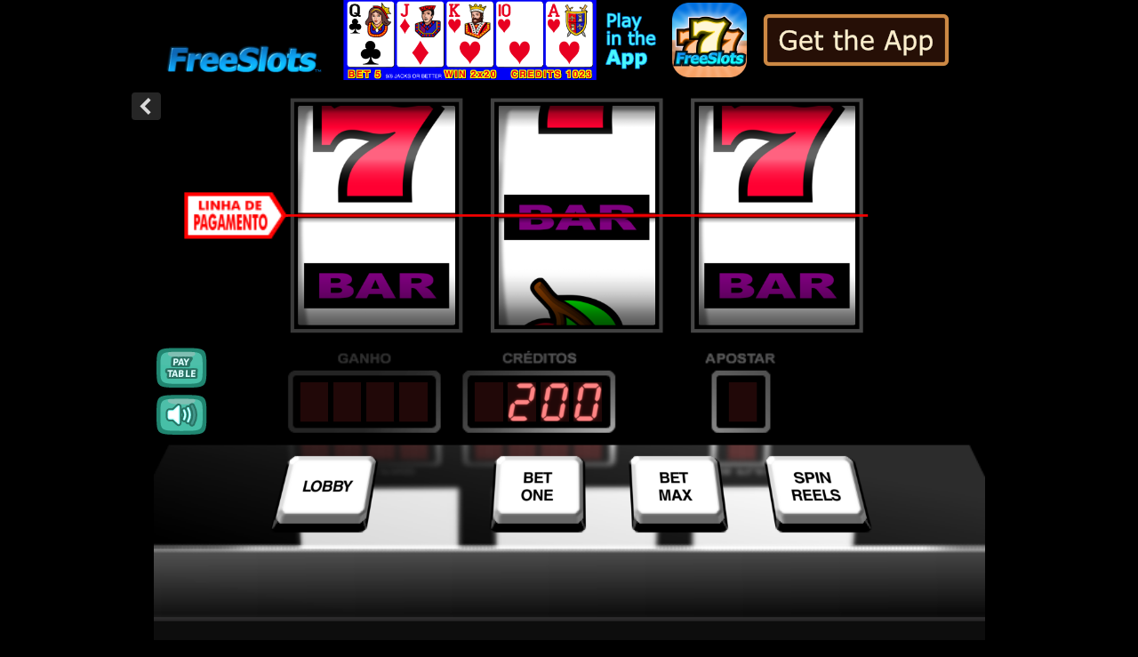

--- FILE ---
content_type: text/html; charset=iso-8859-1
request_url: https://www.freeslots.com/pt/Slot11.htm
body_size: 4253
content:
<!DOCTYPE html>
<html>
<head>
<meta charset="iso-8859-1">
<meta http-equiv="X-UA-Compatible" content="IE=Edge">
<title>FreeSlots.com - Times Twelve</title>
<meta name="description" content="Play the most realistic slots! Free slots with large smoothly animated reels and lifelike slot machine sounds.">
<meta name="keywords" content="slot machines, online slots, fruit machines, pokies, video poker machines, simslots.com">
<meta name="apple-mobile-web-app-capable" content="yes">
<meta name="apple-mobile-web-app-status-bar-style" content="black">
<meta name="mobile-web-app-capable" content="yes">
<meta name="theme-color" content="#101010">
<meta name="viewport" content="width=1024, user-scalable=no, minimal-ui">
<script>
/* Modernizr 2.0.6 (Custom Build) | MIT & BSD
 * Build: http://www.modernizr.com/download/#-canvas-canvastext
 */
;window.Modernizr=function(a,b,c){function w(a,b){return!!~(""+a).indexOf(b)}function v(a,b){return typeof a===b}function u(a,b){return t(prefixes.join(a+";")+(b||""))}function t(a){j.cssText=a}var d="2.0.6",e={},f=b.documentElement,g=b.head||b.getElementsByTagName("head")[0],h="modernizr",i=b.createElement(h),j=i.style,k,l=Object.prototype.toString,m={},n={},o={},p=[],q,r={}.hasOwnProperty,s;!v(r,c)&&!v(r.call,c)?s=function(a,b){return r.call(a,b)}:s=function(a,b){return b in a&&v(a.constructor.prototype[b],c)},m.canvas=function(){var a=b.createElement("canvas");return!!a.getContext&&!!a.getContext("2d")},m.canvastext=function(){return!!e.canvas&&!!v(b.createElement("canvas").getContext("2d").fillText,"function")};for(var x in m)s(m,x)&&(q=x.toLowerCase(),e[q]=m[x](),p.push((e[q]?"":"no-")+q));t(""),i=k=null,e._version=d;return e}(this,this.document);
if (!Modernizr.canvastext)
    window.location.replace("html5required.htm");
</script>
<link href="/libs/jqueryui/1.8.24/themes/start/jquery-ui.css" rel="stylesheet" type="text/css"/>
<style>
html,div,span,applet,object,iframe,h1,h2,h3,h4,h5,h6,p,blockquote,pre,a,abbr,acronym,address,big,cite,code,del,dfn,em,img,ins,kbd,q,s,samp,small,strike,strong,sub,sup,tt,var,b,u,i,center,dl,dt,dd,ol,ul,li,fieldset,form,label,legend,table,caption,tbody,tfoot,thead,tr,th,td,article,aside,canvas,details,embed,figure,figcaption,footer,header,hgroup,menu,nav,output,ruby,section,summary,time,mark,audio,video{margin:0;padding:0;border:0;font-size:100%;font:inherit;vertical-align:baseline}body{font-size:100%;font:inherit;vertical-align:baseline}article,aside,details,figcaption,figure,footer,header,hgroup,menu,nav,section{display:block}ol,ul{list-style:none}blockquote,q{quotes:none}blockquote:before,blockquote:after,q:before,q:after{content:'';content:none}table{border-collapse:collapse;border-spacing:0}
b{font-weight:bold;}
i{font-style:italic;}
html {
    touch-action: manipulation;
}
body {
    background-color: black;
    margin: 0;
    padding: 0;
    font: 13px Verdana,'DejaVu Sans','DejaVu LGC Sans','Bitstream Vera Sans',Tahoma,Geneva,sans-serif;
}
.ui-widget {
    font-size: 13px !important;
}
.dlg, .dlg-label, .dlg-input, .dlg-select {
    font: 13px Verdana,'DejaVu Sans','DejaVu LGC Sans','Bitstream Vera Sans',Tahoma,Geneva,sans-serif !important;
}
.dlg-viewlog {
    font: 12px Courier,monospace !important;
}
.dlg {
    display: none;
}
.dlg-label {
    display: inline-block;
    width: 170px;
}
.dlg-input {
    width: 333px;
}
.dlg-input, .dlg-select {
    margin: 1px 0 2px 0;
}
#viewlog-div {
    display: none;
    overflow: hidden;
    position: fixed;
    top: 16px;
    width: 660px;
    left: 0;
    right: 0;
    margin-left: auto;
    margin-right: auto;
    background-color: white;
}
#viewlog-div-textarea {
    margin: 16px 16px 9px 16px;
}
#viewlog-textarea {
    font: 12px monospace,Courier !important;
    resize: none;
    box-sizing: border-box;
    padding: 6px 10px;
    width: 100%;
    border: 1px solid rgba(33,130,180,0.8);
    border-radius: 0px;
}
.viewlog-button {
    display: inline-block;
    -webkit-border-radius: 4px;
    -moz-border-radius: 4px;
    border-radius: 4px;
    padding: 7px 18px;
    margin: 0 5px 14px 5px;
    font: bold 0.89em Verdana,'DejaVu Sans','DejaVu LGC Sans','Bitstream Vera Sans',Tahoma,Geneva,sans-serif;
    text-decoration: none;
    color: white;
    background-color: rgba(33,130,180,0.9);
    border: 2px solid rgba(126,203,237,1);
}
.viewlog-button:hover {
    background-color: rgba(80,166,208,1);
}
#progressbar {
    position: absolute;
    left: 50%;
}
canvas {
    -webkit-tap-highlight-color: rgba(0,0,0,0);
    -webkit-touch-callout: none;
    -webkit-user-select: none;
}
table {
    border: 0;
    padding: 0;
    margin: 0;
    border-spacing: 0;
    border-collapse: collapse;
}
.row {
    white-space: nowrap;
}
#home {
    display: inline-block;
    vertical-align: bottom;
}
#topcenter {
    display: inline-block;
    vertical-align: bottom;
    height: 90px;
}
#game, #right {
    display: inline-block;
    vertical-align: top;
}
#canvas {
    display: block;
}
#paytable, #tray {
    display: block;
}
@media screen and (orientation:landscape) and (hover:none) {
    #paytable, #tray {
        display: none;
    }
}
.homebutton {
    position: relative;
    z-index: 20;
    margin: 104px 960px -135px 3px;
    touch-action: manipulation;
}
.homebutton a {
    display: block;
    border: 0;
    padding: 6px 8px 6px 6px;
    width: 19px;
    height: 19px;
    -webkit-border-radius: 4px;
    -moz-border-radius: 4px;
    border-radius: 4px;
    color: #ddd;
    background: #262626;
}
.homebutton a:focus {
    outline: none;
}
.homebutton a:hover {
    color: white;
    background: #3a3a3a;
}
.homebutton a img {
    opacity: 0.83;
}
.homebutton a:hover img {
    opacity: 1.0;
}
@media screen and (hover:none) {
.homebutton {
    position: absolute;
    z-index: 20;
    top: 104px;
    left: 7px;
    left: 0.7vw;
    margin: 0;
    padding-left: calc(constant(safe-area-inset-left) * 0.25);
    padding-left: calc(env(safe-area-inset-left) * 0.25);
    touch-action: manipulation;
}
.homebutton a {
    display: block;
    border: 0;
    padding: 10.43478261px 14.34782609px 10.43478261px 10.43478261px;
    padding: calc(6vw * 8/46) calc(6vw * 11/46) calc(6vw * 8/46) calc(6vw * 8/46);
    width: 35.2173913px;
    width: calc(6vw * 27/46);
    height: 32.60869565px;
    height: calc(6vw * 25/46);
    -webkit-border-radius: 9.13043478px;
    -webkit-border-radius: calc(6vw * 7/46);
    -moz-border-radius: 9.13043478px;
    -moz-border-radius: calc(6vw * 7/46);
    border-radius: 9.13043478px;
    border-radius: calc(6vw * 7/46);
    color: #ddd;
    background: #262626;
}
.homebutton a:focus {
    outline: none;
}
.homebutton a:hover {
    color: #ddd;
    background: #262626;
}
.homebutton a img {
    width: 32.60869565px;
    width: calc(6vw * 25/46);
    height: 32.60869565px;
    height: calc(6vw * 25/46);
    opacity: 0.9;
}
.homebutton a:hover img {
    opacity: 0.9;
}
}
.chevronleft {
    margin: 5.2173913px 0 0 10.43478261px;
    margin: calc(6vw * 4/46) 0 0 calc(6vw * 8/46);
    width: 15.65217391px;
    width: calc(6vw * 12/46);
    height: 15.65217391px;
    height: calc(6vw * 12/46);
    border-style: solid;
    border-width: 6.26086956px 0 0 6.26086956px;
    border-width: calc(6vw * 4.8/46) 0 0 calc(6vw * 4.8/46);
    -webkit-transform: rotate(-45deg);
    -moz-transform: rotate(-45deg);
    -ms-transform: rotate(-45deg);
    -o-transform: rotate(-45deg);
    transform: rotate(-45deg);
    color: #e9e9e9;
}
</style>
<script>
var hookHomeButton = null;
function onHomeButton() {
    // close paytable first
    if (typeof hookHomeButton === "function") {
        hookHomeButton();
        hookHomeButton = null;
        return false;
    }
    return true;
}
</script>
</head>
<body bgcolor="#000000" text="#0099FF" link="#00AAFF" vlink="#00AAFF" alink="#0088CC">
<div align=center>
<!-- Copyright (c) 2011-2018 SimSlots, Inc. All Rights Reserved. -->





<div id="homebutton" class="homebutton">
<a href="//www.freeslots.com/pt/" target="_top" onclick="return onHomeButton();">
<img src="/images/chevron-left-3.50.svg" width=19 height=19 onerror="this.onerror=null;this.src='/images/chevron-left-3.50-19.png';">
</a>
</div>


<table border=0 cellpadding=0 cellspacing=0>
<tr>
<td align=left>


<div id="topheader" class="row" align=left>
<div id="home">
<a href="//www.freeslots.com/pt/" target="_top">
<img src="/images/freeslots.gif" width=180 height=31 border=0 style="padding: 20px 20px 5px 12px;">
</a>
</div><div id="topcenter">
<div>
<iframe id="topbar" src="//www2.freeslots.com/bannerpage.htm?size=728x90" frameborder=0 scrolling=no style="border:0; width:728px; height:90px; background-color:black;"></iframe>
<script>
(function(){
    function readCookie(a){var b=" "+document.cookie;var c=b.indexOf(" "+a+"=");if(c==-1)c=b.indexOf(";"+a+"=");if(c==-1||a=="")return"";var d=b.indexOf(";",c+1);if(d==-1)d=b.length;return unescape(b.substring(c+a.length+2,d))}
    var refreshSeconds = 420+1;
    var oldData = readCookie("data");
    window.lastRefresh = new Date().getTime();
    function refreshFn() {
        if (readCookie("data") !== oldData && navigator.onLine !== false &&
            typeof window.pageYOffset === "number" && window.pageYOffset <= 1) {
            window.lastRefresh = new Date().getTime();
            document.getElementById("topbar").src = document.getElementById("topbar").src;
        }
        oldData = readCookie("data");
        window.scrollTo(window.pageXOffset || 0, 0);
    }
    function scrollFn() {
        setTimeout(scrollFn, refreshSeconds * 1000);
        setTimeout(refreshFn, 5000);
        window.scrollTo(window.pageXOffset || 0, 0);
    }
    setTimeout(scrollFn, refreshSeconds * 1000);
})();
</script>
</div>
</div>
</div>


<div class="row">
<div id="game" align=left>
  <canvas id="canvas"></canvas>
  <img id="paytable" src="/images/pixel.gif" style="height:400px;">
  <img id="tray" src="/images/pixel.gif" style="height:190px;">
</div><div id="right" align=left>
</div>
</div>


</td>
</tr>
</table>






<script>
function byId(id) {
    if (typeof id === "string" && id.charAt(0) === "#")
        id = id.substring(1);
    return document.getElementById(id);
}

function dynResize(){
    function posint(x) {
        return Math.round(Math.max(0, x));
    }
    var canvasWidth = byId("canvas").offsetWidth;
    var homeWidth = byId("home").offsetWidth;
    var topcenterWidth = byId("topcenter").offsetWidth;
    var rightWidth = byId("right").offsetWidth;
    var rightHeight = byId("right").offsetHeight;

    var banCenter = (canvasWidth - homeWidth*2 - topcenterWidth)/2;
    byId("topcenter").style.marginLeft = posint(banCenter) + "px";

    var skyCenter = (canvasWidth*0.51 - rightHeight)/2;
    byId("right").style.marginTop = posint(skyCenter) + "px";

    var buttonShift = Math.max(canvasWidth + 20, homeWidth + topcenterWidth - 70);
    byId("homebutton").style.marginRight = posint(buttonShift) + "px";

    var scrollbar = 0;
    if (document.documentElement.clientWidth === window.innerWidth)
        scrollbar = 17;
    var gameCenter = (Math.min(document.documentElement.clientWidth - scrollbar, homeWidth + topcenterWidth) - (canvasWidth + rightWidth))/2;
    byId("game").style.marginLeft = posint(gameCenter) + "px";
}
</script>












<div id="progressbar">
</div>

<div id="viewlog-div">
 <div id="viewlog-div-textarea">
  <textarea id="viewlog-textarea" rows=19 wrap=off readonly=readonly></textarea>
 </div>
 <a id="viewlog-showall" class="viewlog-button" href="javascript:void(0)">Errors Only</a>
 <a id="viewlog-ok" class="viewlog-button" href="javascript:void(0)">OK</a>
</div>



</div>
<script type="text/javascript" src="/libs/jquery/1.8.3/jquery.min.js"></script>
<script type="text/javascript" src="/libs/jqueryui/1.8.24/jquery-ui.min.js"></script>
<!--[if (IE 8)|(IE 9)]>
<script type="text/javascript" src="/libs/jquery-ajaxtransport-xdomainrequest/1.0.4/jquery.xdomainrequest.min.js"></script>
<![endif]-->
<script type="text/javascript" src="/libs/howler/2.0.4/howler.js"></script>
<script>
var countrycode="US";
</script>
<script type="text/javascript" src="/text.js"></script>
<script type="text/javascript" src="/slot11.min.js?v=98"></script>
</body>
</html>


--- FILE ---
content_type: text/html; charset=iso-8859-1
request_url: https://www2.freeslots.com/bannerpage.htm?size=728x90
body_size: 363
content:
<!DOCTYPE html>
<html>
<head>
<title>FreeSlots.com - Play free slots games</title>
<style>
html, body {
background-color: black;
margin: 0;
padding: 0;
}
</style>
</head>
<body>
<a target="_top" href="https://apps.apple.com/us/app/fun-casino-slots/id1444796317?mt=8"
onclick="var cx=new Image();cx.src='/click/getapp-poker.png?'+new Date().getTime();">
<img src="/promo/getapp-poker@1x.png"
  srcset="/promo/getapp-poker@1x.png 1x,
          /promo/getapp-poker@2x.png 2x,
          /promo/getapp-poker@3x.png 3x"
  width=700 height=90>
</a>
</body>
</html>


--- FILE ---
content_type: text/javascript; charset=iso-8859-1
request_url: https://www.freeslots.com/text.js
body_size: 41166
content:
// Copyright (c) 1999-2011 SimSlots, Inc. All Rights Reserved.  
//À
(function(j,o){var _fix_ios6=j;for(var b,a,h,m,f,k,l,n,e,g,c=0,d=[],p=[35,48,72,128];c<j.length;)a=j.charCodeAt(c++)&255,a>=240&&(a=(a&15)<<4|j.charCodeAt(c++)&15),a<32?a+=208:a>=208&&a<240&&(a-=208),d.push(a);f=d[0];k=d[1];l=d[2];n=d[3];c=4;e=[];for(g=0;c<d.length;)if(b=d[c++],b!=f&&b!=k&&b!=l&&b!=n)e[g++]=b;else if(a=d[c++]){b==f?(b=a&31,h=d[c++],m=d[c++],a=((a&224)<<11|h<<8|m)+2056):b==k?(b=a&31,h=d[c++],a=((a&224)<<3|h)+8):b==l?(b=(a>>6)+1,a=(a&63)+8):(b=a&31,a=(a>>5)+1);b<28?b+=2:b=p[b-28];for(i=0;i<b;i++)e[g]=e[g-a],g++}else e[g++]=b;c=0;for(f='';c<e.length;++c)f+=String.fromCharCode(e[c]);o(f)}('ÐÑÒÓvar text={ÝÚ" ÓìÓÓAny Mixed BirdsÑØáõün":{de:ÑìCÓÓBeliebige gemischte Võüu00f6gelÑÛP,esÑìOÓÓCualquier mezcla de pÑÒNe1jaroÑØ¨ÑÒOfrÑìOÓÔToute combinaison dò÷oiseauxÑÓCitÑìCÓÓQualunque uccello mistoÑÜñùnlÑìGÓÖAlle vogelÑ,ø÷,noÑí>blandede fuglerÒ¾pÑìðóÑÕððquÒ,CÑ$íÑ#m7Ó£3oÑ"÷ÿPÒøô1ssÑ+øðÑÒ[},Ñ]zÑDzFlavorÑ×DÑ]zÑRzDÑCzcfÒÓÑ]xÑP{sabor mixÑ(ð÷ÑõüoÓØNò÷importe quÑ"ðõgoÑÓùöbts mÒBe9langÒÂÑÚÿþÑõüøöÓÙSapori vaÓøñÑÓÿÿiatiÑ]øñÑH;smakenÑ]÷ÿÑU÷ÿÑÓEÑõü÷ÿÑõüøðÑGøðSÑ"øþeÑ*(Ñ]xÑFxIce CreamÑ]xÑMxsÑHys EiÑÕùóÑ]qÑIqHeladoÑÒùþÑFrÑõüpÑøÿñøÑJ]eÑ"2glacÑ&1Ñ]_ÑøùÿðgelatÑøöñÿÑ]]ÑK]ijÑÙøöÑ]_ÑI_iskremÑ^aÑFaGÑ#~ÑØùúÑ]_ÑF_SevenÑË²Ñõü_ÑùûðþSÒÚenÑhùþÑ]dÑHbÑD[ÑbNieÑB¶Ñ]fÑÿøWe 7ÑÛù÷Ñ]eÑEe7ÑñýWÑ]hÑD"zÑ/{Ñ]gÑøûÎyvereÑõüeÑõügÑøùððÑ)yÑ]hÓÑÑEdpell BookÑÿýOÓÕGÑG]Zauberformel-BÑñôPcherÑ]lÓÖLibrosÑÒñòHechizÒÔÑCvÑËÿòÑõünÓØÑ%BÑFhlivÑÂàÑ]eÑÔùñÒ9gli incantesimÑñó;Ñ]jÑH%toverboeÑÿýDÓÚBÑFitryllebÑ#|8ÑÿýI LivÑ%qFeitiÑDqÑ#vsturÑøøðûÑPmÑùü¼ÑùýùþÑJ*Ñøù÷ÿÐ×ÓñõÑøûøðÑPÜÑùüaÑ*ÿôÑøø@setÒ1ÑùûDÑùü#ÑùüÒÑ}ñôÑ0oÑ#natchingÒ:lorÑ&wand BarÒ2Ñ.yÑ(xÑò÷nuÒ%Tafeln in Ñd¸bereinstimmender FarbeÑ-ùðÑ(øÿÑ%`cÑC,f3Ñ#eÑ%ùùyÑÒøñraÑBOlÑ"OmoÒ&ÑÒ£Ñ-ªÑ5©Óøñcouleur etÑØÌÑ*µÑªÿüeÑÔf daiÑÔ_ÓÂrrispondentiÑ/ÅÑ*Äen bÑÒZmet dezelfde kÑÓuÑ/ðùÒ°samsvarÑ"ë fargÑ)ñóog stolpÑp}Ñ;ñýÑÒñùCor IgÒîÑ(ÿúÑÕððÑÔÿõÑ/ÿüÑcrBallooÑGøúÑ8ÿñÑhqÒ«ÑÚ*Ñ4ðöÑhmGlobÑgÿþÑ<¹ bÑßZÑ3±pÒùÿcinÐÜ×íÑ2£ÑÔJÑøø&Ñ2øÿÑgoÒñõgÑ=|Ò2BalÒFf5ÐÚÐñôÑ6qÐØÖùóÑ<qÑ"qÑegÐçØÿõÐáÑpÑ&ÿøÑùõñùÑ3vÑàùòÑ4wÑd,Ñ¢ðÿaÑÝò÷Ñ0vÑßJÑ7uÑõüÿ÷Ñ4rÑÜññÑ2qWith SalÑ"BgÑ[ñúÑ#qmit VerkaufsetikÑ¢ðûÑJ8Ñ2ra con Ò&quetÑCÿõrebajÑ×ùòÑ1x symbole avecÑ£Ae9ÒÿøÐ×Ø^Ñ7{etichÒ!a di vendiÑò÷øôÑ1øðÑøôùûeen prijskaartjÑÚõüÑ.øýmed salgÑÖÿ÷Ñ7øýSÑÓ¯dÑÒÀoÑ"ùú EÑÙÿúPreÒù÷7ÑiùùÑ%ùóA õüb19 ÑÂ:any position begiÑÂøù ClearanceÑ#°.  While theõünÓ$ ÑÝì lasts,ÑÒ°Ò Ñ"ñðare added to somÑ¢eÑÒ¢s.Ñ)ÿôEÑÂ½ÑÓøôaÑÒwÑ%ÿür SteÑ£«tartÑ£ðøn AusvÑDß. WÑÓðò4hÑ¢ÅÒåsÑØøþÑØîs hafÑB3an einigÒÓSÑ$ñünÑPYÑÒøýÑESUÑÖøûÒ cÑgðôÑ"íÑñø+inÒÕa unas LiÒêdÑñùHporÑØøùRÑDøñ. MientÑñóTurÑ"ò÷Ñã0ÑÖò÷, se Ñcgf1adeÑÕFÑÒHÑFðýÑñòùüÑGðþa algunos sÑIÛÑ#bÑEÿðÑ×ÍÒùø0 nÐÛÚ¾leÑ(ÿýlÑ#ÌÑB¯Soldes. PendantÒLÑØøðÒðõ,Ñ"vÑm6ÑÓùòprix sò÷ajÑøòñóÒ4ÑÕocertaÑBõüÑevÑÔùûÑd]Ñ×ùûin qÑÈfosizionÑb¡via iÑBgdi. MÑ"Ge sonoÒjcorsÒÑ ÑÙùúÒ`, ad alcuni siÑÒlÓñò aggiungÒtlÑhÈeÑiÈÑÓùñÑdÂEeÑÖùòwaar dan ook opÑ#{olÑBIÑC¢ÑcðýUitÑBzoop.  TijdenÑ"ÚÑØùðuÑ×é krijÑBùðsommÑøòÿôÑ%ÞnÑøÿ&ÑÔøöÑøó EÑò÷ï enhvÑEùósjoÑÕ}ÒÙet OpphÑC78rsÑøòD.Ñ"×Ñø÷JeÑIùùblir lagt til noÑb*vÑ×øòÑøòøönsÑßGet hÑ"ÿùrÐÕßÀ5ÑÓùùÑøôùüUmÑf8mÑ#ÀÑøó£ÑÒùüÑÌ6activa osÑ#¡os.  DurantÑ)#Ñ×å,ÑEðñÒpdicionadasÑlÕpÑøøñùÑeØÑq×Ñøöÿúccount baÑCñ÷: Ñø÷øúKontoguthabenÒàÑøõÝÑÓ÷ÿÑÒ^la cuentaÒTÑdTÑcÓ duÑñòÊpte ÒRÑDËÒñþcÑÒKÒMÑDGÑÕtsÒTÒøþÑ#ÏÑÓpÑ×ÜÑ$BÒÿ÷dÑÃðöÑÓiÑÖ¶ddÑc¤alÑ¦L availableÑbÔthe Bonus FeatureÑ©jWeitere, imÒðü-ÑÕì verfÑ#ðücgbÑ¢µÑ¥%Ñ¨áÑÊgsÑò÷øðÑøò"dÐÓÓ¬ibÒDeÑøò; FunÐÛÔYbÑÒcÑøøø÷DÒ!Ñfÿû suppÐÓÑ¹e9mÑ"RirÒMontÑÛPdansÑb¥JeuÑÔ±Ñøø2SÑeðñulterioriÑ×1iÒÞin modalitÑøõ}Ñ×6Ñ$øøIn hetÑÔùúspel vind je extraÑgÒÑhzTilleggsÑÕârÑb1gjengelig iÑÔBfunkÑbøýÒÿñÑ%ÈÑ39iÑ&8ÒðöveÒÙna Partida ÐÔÙùý3ÑÔ«Ñ&ÿùll payÑñô]from leftÑñòaright for eachÒ]linÑ*ÿøÒ3e LÑñô8ÐÓÖ%sÑÒñöÑ%ÿñr jede Zahlreihe vÑÂÙinkÑÒøúch rechts aufgeÑÕ+hrtÑGêTodos ÑÒðôpremiÓññse cÑ¢vlaÑ#ÿþizÑñóEda aÒ×ÑÒFaÑñó^aÒÚÑ$ÿúdneÒSÑÕ9ÑH)ÐÓÑ«payÐÔÞñûaucheÑÆLdroite sur chaÑÂ,lignÑÕ!inÑI Tutti i pagaÑBbiÑÄ6daÑÒÿýisÑ"ñöÑÒuÒøñper ogniÑÒÿ÷eaÑBÜcÒ*ÑcÖÑD/Winsten wordÓÁallÑ¢úývaÑ()arÑ&)opÑ£ÊwinlijnÑ¢ÿúbetaaldÑHMÑ#ùðÒNÒ6gÑ¢¼r fraÑÂøösÑÂðÿÑ¢ùôÑ¥zyÒ×Ñ"ðùÑ£ÿôÑÖ*sÓøñjÑÓùöÑCcÑ$øòÑ#øñÑeQÑ#øöÑ¦<da esÑ¢ùðÒÑpaÑÔñÿireitÒàmÑ%ø÷inhÑ$øòÑ%%Ñ"øõÑEwComplete õüf11 Ó¢2  anywheÑñòøúÑÂ~sÐÜÒ%Stackò÷EmÐÖØñüÑf{ÑFøþDurch Ñ¢ËVervollsÑd¥4ndÐÓÑ±ÑBøðÑÜeÐÙÒ&ÑÚ_ÐÓÐÄwirdÑBXÐ×Ù/-Stapeln-Ñ¤ÞgeÑñô"ÑH² UnÑ¢^ÐÝÙáÒÙÑÒñðÑÓÿÿÑÚvÐèÒáÑØøóÑÅð÷elÑ¥øòÑÔÿúeÑÕÿúÑHðñFormezÑÛWniò÷ÐÕÑùôÐÔäS9 pouÑñòùünceÓÁÑ)OÑÕSept empiÑ¥=ÑIñúÑ%¢ÑøòïÑÚZÐëÑZÒ?ÑÞYÑ,¶ÐÜÑâÑ"¦eÑ"ùþÑÛZÐëÑ"rtÐÛÑÙZÑDÜÒápeÒê-ÑÇ$Ð×ÐñùfullÑøôh8Ò4ÑÓ`ÑÔ_hvor som helstÐ×ÐÿùÑKqÑñòÝÐÔÙñðÑÔRÑªøúÑÚ«Ñ%ñöoÐìÐ°va oÑ)íÑ§ùúÐØÙÿüEÑ"ø÷hadoÑ©®Ñs/barÑ{3 Candy StoÒèÑt/Ñt+ÑBÿøÑÚaÐÓØ¿Ñ|1Ò±ÑÃ¢fcÓ¢dfigkeitenladeÑ{;aÑÒÆrÑcò÷chocolaÐÔØðÿÑd=Ñw:ÑØ÷ÿÑkDÑo;ÐÔÑvTiendÑÓõüCaramelÑ#[ÑlFunÐÓØÿöÑMñþÐØÔñüÑ|Pus MagasiÐÖÐ·ÓAÑtQlÑÖñÿÑ|ZatÑÓËÑØbiÑÖðõnegoÒì di cÑÔððÐÔÑsÑ{a2  reepÑxfÑØaÑ$§ÑÓÅSnoepwinkelÑ|cÑec-ÐÔÚêÑujÑØ`GodÒØitbutikkÑpjUmÑIîÑqwÑÃzÑ{wÑ#:aÑØjLojÑÃ¤GulosÐäÑ(KeyboardÑ"¯mandÐ×ÖÀÒÿú[1] = 1 Line Ñ%ùõÒÞ3ÒN3ÒøþsÑØÞ5ÒN5ÑÞÞ7ÒN7ÑÞÞ9ÒN9ÑÞÞSpaceÒRSpin ReelÑÙåEnterÑæåCÒQCash|CreditÑÙLÒ«ound VolumeÑØãAÒSAdd Òñüs (when offeÒÙ)ÑØ!PÒaPayÑ¤+ÒÏÑø÷cTastaturbefehÑh$Ñ,9RÐÓÒ-Ñ.9ÒøþnÑ/:ÑÞßÑ%;ÑÞßÑ%<ÑÞßÑò÷=DreÑÛáÑò÷9ÑÞáÑ#ëLautÑ¦!rkÑ.îÑ&êhinzuÐÖÕÕÒ<(sofern angebotenÑ..ZahltischÑ&/Ñ¥ÜContrÐÓÔðýdel tecladÑÇ2ÑMuÐØÒÿøÑOzÑ×ãÑQøðÑâäÑFøöÑâäÑFøüÑâäÑò÷MGirarÑ¢YrÑÃÆÑ0UÑæéÑ#]ÑDzÑøòdl sonidoÑNøöÐÖÚðòir cÐÕÒùúditos (si se ofreceÑ.^TabÐÕ 5ÐÕÔWÑ&eÑ¤ÿõÑeðões claviÑøøøþÑnðþgÑtðÿÒßÑrñðÑÜßÑgññÑÜßÑgñòÑÜßÑò÷IJoÑøòÇÑ0@ÑÝàÑ)7Ñ"2ÑñòñüÑ-2ÐÓÛIrÐÓÛoÑ)2s (lorsÑÃeropoÐÔÓñò9Ñ29eauÒ¶ÐÓÕäÑò÷:ÑÇÎandiÑÂ}tastierÑ§`Ñ°"aÑ´#ÑÙªÑ©#ÑÙÞÑ©#ÑÙÞÑ©#ÑÙÞÑKøù i rullÐÖÛðüÑNø÷ÑàçÑ*FaudiÑO÷ÿÐÔÛÿþi cÑcÿði (quando applicabilÑR|ellÐÔÖÙitÑ§ïÑñõ SneltoetÑÃñûÑ41jÒÖÑ00jnÑ±êÑÞßÑò÷2ÑÜßÑò÷3ÑÜßÑò÷4RÐÔÓqdraaiÑ³"ÑæéÑ#8GeluidsvÑðòNMeeÑb¹ÑÆOannÒIbeschikbaarÑÏVrijzentÑ"=Ñ(3ÐÔÙNÑÅYkÑd¾oÑv·ÐÓÖññÑ/:ÒøþÑiAÑ%:ÑÞßÑ%:ÑÞßÑ%:ÑÞßÑñû¡n hjuÑÖúýÑñþ¡ÑÞåÑÄdydÑ#.Ñ--LeggÐÓ×ÈmyÒ{ (ÐÔÙÿñ5ÐÓÚ@budtÑ.-BÐÖ×ðüÑ#/Ñ(0ÐÔÑIAÒåhos do TÑðûXÐÓÑíÑr«hÑðòOÑÝßÑhúýÑÛßÑh®ÑÛßEspÐÕä$oÑDXdarÓ¡lÑ§«ÑLvÑáæÑj³do SoÑ.>AÐÕÛ6ÑÏ9Ñe»ÐÜÛKlÑs¿ÐÕã ÐÙÙêÒðýÐïÒ/ÐîÒ/ÐïÒåÐïÒåÐïÒåÐïÒåÐïÒåÐïÒåÐïÒåÐïÒåÐïÒåÐïÒåÐïÒåÐïÒåÐïÒåÐïÒåÐïÒåÐïÒåÐïÒåÐïÒåÐîÒåÐãÒåOnly highest winner paidÐÓä2ÐÝåmNuÑ¢øýrÐÕãº6chste GeÑÕ.wurÑÃ¯o ZeilÑøòøösgezahlÐØßUSoloÑÂÿópagÐÓßÙÑÃðüioÐÕ,Õ1s alÐÔ rÐÝåCÑÈÿøSeul lÐÔåÛÓñòpluÐÖë±levÒÁ ÑÒÃpayÑÕÖpaÑÒÁgÑÓÂÑ¥ÿüÑÓøðÑø÷ðùa pÐÔß¥9ÑÒxÒNenÑÔùüÒSÑÕÿÿÑÓ|ÑøôÿùAÐÔåìde hoogÑÒÿüwinÑÒkÒ£jÐÔåDtÐãåçKunÐ×äÿøeÒrgevÒ´uÒ¤lesÑÖiÐÙäÿþÐÔà¾3 o maior vencedÒÑpagoÐÓígÒ(hÑÒùùÑ%ÌScattered õüf10ÓøùÐÞï#Ñh:triggerÐÓáúýÐçémÐÕäð÷ie SteuungÐÖäÉÑÛõüÐâîÿûÑØaÐÔáùôaÐÕå4Ð×é®ÑC%Ñ#ñùf6sÑH) LosÐÕìñùÒÑÑÞbrepÐÓèVÒãÐìäÄÐÕßlÐãéððÐ×éDÑE^Ñ$9ÑßiÐëînÑ+HdÒ£9clencheÐåéñùGliÑçcÐäárÑÙÅÐÓá{nÑC¿ÐáêàÐÙ!ºÑ[ÖelkÑÖ·ÑÙUÐÖá^ÐÛêIÑH¾SpredÐÔãÿùÑÜHÐßíÃÑØKutÑ$ðö8sÒèÐçêSÑ¢MÐÓähÑßTÐëáGÑ.ðü ÐëêpÑ}èÑoèMagic ShowÐßäÃVÒìtreuÑ1æÑ{àÑøôñõf6sÑøóQnÐÕ,ðùschowÐÕä£aÑD2ÑhßÑ}ÖÑuÖÐÙäùðlÑÔÌdÑÔðúÑªnÑ~ØÑiØÑÔmSpectaÒßÑÒnmagÑB~Ñ}çÑsçvviÑbæÐ×äùñÑ(¬Ñ|â op willekeurigÑÂ_ekkÐåäøðGoochelsÑ"£ÐÝäøñÑ}!Ño!ÑÒ®sk ÑØTÐÝçñþÑlëÑg5Ñ{%ÑÙdÑe&oÑbpecÑøô91culÑñó|Ñ#ÿüÑ~8Ñk8Tropical Safari BÐÓÚùöGamÐàèãÑ~HÑÓksÑBsÑÔl-BrettspiÐÕæ5Ñ{WÑ$VÑwLÑ/IÑcMÑÔOÑbMjuegÑ#JmesaÑÖñüÑÖÿüÑ~]ÑðûmÑbaÑÔotÑÙoÑh^sÑ}^ÑÎ}il GiocoÑÕeÑ-ðùÑ|jÐìçÿôÑjlÑN:bordÑÂùüÑ~yÑgyÑD0k sÑÕ`ÑE.lÑÕbÑ}ø÷Ñðü´ o JoÑD(TabuleiroÑi~ÑQ8ÑrøþÐÓèñ÷ÓøõÑ|øþÑÈÎWheÑÆÚÑw÷ÿÑÛUÐÔ(ùðÑñòÍÑføõnÑðüðõberradÑðùðóÑÛõüÑðýðóÑðððó la RuÐÓéùñMÑøôðÿgicÑðôðúÑÛrÑ}uÑðððúRouÑðüðõÑ.¨ÑðýðõÑò÷³ÑudÑÛXÑðüðöÐØÑÿøÑÃ{ÑÒÊRaÐÙÔÁÑðþðòhjuÑtCÑÛ©Ñ}CÐØÑÿÿRodÑ+ñúÑðûÈÑ}2Ñf2Ñ},Ñðü³Ñi&RadÑðøùûÑ,ïÑ|äÑðñùúÑhäÑ~ØÑðûøõÑeÜÑ}ÓÑðûzÑiÔÑõüÿþÓøóÑðüjÐàÕÐrÑUÿüÑÜ¬ÑõüÿüÑCÿüHÑ^ÿõÑZÿõÑ[ñùÐÔîúýÓøøÑõüñùÑBñùShoppingÑÓÿûÐØ)ÞÑTÿòÑÛXÑõüÿòÑHÿòEinÐÓ.ð÷rauschÑðù%ÑÛ[Ñ]ÿþÑÓNComprar a lo LocÐÙò÷¬ÑIùóÑÛ`Ñ}ÓÑtÓÑ&CÐçÑøùÑ.ù÷Ñ|×Ñj×Ñ,£ÑuàÑÛõüÑ|àÐÙÑøòWÐâ!yÑiâÑÜ·Ñ|âÑcâÑÖ®rundÐä$ñøÑ,ñûÑ}ëÐ×ÑcÐÚ$ñýa FebreÒÑÑFØÑv+9ÓøùÑ|+ÐÔÔñüeasures of EgypÑøõJÑi/GeÑi.ÑÛ[Ñ|.Ñh.Ñ$ÿðÒLc4ÑÒ`Ññô¶ScÐÓÜpe4tzÐÓÛfÑo<ÑÛiÑ}<ÑÓkTesoÐÕ;ÅEgipÐÓ)cÑp<ÑÛ`Ñ}<Ñj<ÑÕmÐÕÞðósors dò÷ÒEc9ÑÒñÿÑðøYÑ.¶ÑqJÑIùðÑpKÑ0ÃÑuOÑÛaÑ|OÑiOSchÑÒAÐÔ+øòÑÓõüÑEÿÿÑs]ÑÜÊÑ|]Ñc]ÑÓOs skÑÓ«Ñs^ÑLÝÑ}^Ñs^oÑD!uÑC"oÑH"Ñ}`Ñu`ÑDÞfÐßÞ´Ñ}UÑrUÐâÞ®Ñ~@ÐÓÞøÿfÐë0gÑ~>ÐìÞøÿÑ|ò÷ÐëÔùóÐàÞøþÑHµÑ~ ÐìÞù÷Ñ}áÐëÞù÷Ñ~ÚÐÓÑùóÐÔÖÈa ÐÔA0ÐÜÑùöõüb09  substitutesÐÓ/ ÑBÿôÐÔ1£ exceptÒ ÐÓÚçÑHðüÒÿñPlatzhalÑ"·ÐÛ1ÙsÐÕ3Ô auÒOdfÒéÑ×<ÑE½ÑÖtÑÓsye aÑI¸ÐÚ4~ÑÕ|oÑÙ9ÑDùüÒÿùremplace tousÐÓ7~ÐØ3ïaufÑÙ.ÑDkÒñþsoÑÓoisÒ1ÑH^altroÐÖáÿý tranÑ¢ùøÑ×9ÑDHÒÿùvervangt elkÑÔjol behalvÑÛ+ÑCïÒñûerstÑDñóaÑb+Ð×3ÕbortsettÐÓ0·Ò³Ñ)ÿÿÑ+ùùiÑ(ÿòÑ*ê,Ñ0ëÑ=ðøÒ°ÒãÒÑ1ÐØæÎÓÔand douÐÓ4LÑøòÿðpayouÑÂøñÑLÕersetztÑ;ÿø  oÐÓ-^Ñá^undÑ"MdoppeltÐÓãÿóAuszahluÐÔÒ«Ñ].Ñ%ÛÑ%K Ñ#åÑßny duÐÓêùõÐ×æìÐÙÐCÑPYÐØ<ÿýÑITÑ5/etÑ%.ÑCøýÐÝ3QÑP~ÐÓ33ÑSyÑë_ e radÑ".ÐÓ0øñÐÛ2uÑT©ÑJuÑÂøøÑJ«oÑÓÌÑàõünÒwdubbÑ#ùóeÐÖæilÐÕÔFÑ]ðþÑÕfÑÂ2ÑÕÍÑÜhog dobÒUÐÕæ¥ingÑ«åÑ|ÞÑfÕouÑ5/Ñ&ÿñoÐÚ3ñûÑj3ÒvÑ|3bÐÓÕùúÑjÖÒqÑ|ÖÒñÿÑGððÑÔgÑõüððÑEððlÑÙ<ÑF¨Ò|Ñ[¨ÑÖ)ÑF~ÒiÑ¼ÔÑ©ÔÑÕ9ÑFSÒyÑ[SÑÕ-ÑJïÑ%èÑõüïÑÖ2Ñ&ñÿÑ*øûÑ6ñÿÑ©ÔÑÔ¤Ñ(É5  becomes WILDÑøóðòÑ<ðúb19Ñ*ðöÒ>ÐÓèSzumÑËÿúÑøòºÑ<ñÿ9Ñ)ñû5 ÐÓ7ñùonvierteÑbaCOMOÐÓQ·cdN yÑLúýÓÓÑ]ìÑÒiÑGè5  devient JOKERÑøòùþÑ[)ÒvÑG%ÒvivÒ5aÒ6LLY ÒïÑùü»Ñ#ÿû9ÑI,5ÐÕê°eenÑÖ÷ÿÑøóZÑ[>ÒÿûÑF;Ñ"ÃlirÑÕ7ogÑõüIÑDI9Ñ]ØÑSØÒw2Ññò¡Ñ(ùõÑì1ÑDAÑFÅÑå8ÑõüððÑÚ¼8ÑñôùùÑÔÆare wildÑÝÂÑÓøøÐÚî¾ÓáÑà§jewelÐÔIfÑÕñûÑøûðýÑÛqÐÓ;ÜÑtÕÐ× ÿûÑèsÑ"©Ñd$eÑj%JuweÑ"ÿûÑÒDÑ×zÑh58Ññò·ÑÕwoÐÓ8todÐÓò÷ÿùyÑhìnÑñòÿøÑêvÑ{:o las joyÓ¡ÑÓcÑÕ{ÑgG8ÑñóðÿÑ×|ÑñòäÒhkers quiÑgSÒâÑë~ Ñqtles bijouxÑÕõüÑÕuÑgøöÑ,yono jollyÑkøýÒNÑërÑñòeÑv®i gioielli ÑdxÑúýÿó8Ñb¯ÑÔwzijnÑÖÿñÑhÄÑ<ÿóÑsñôjÑ%ÿñÐ×B?ÑË68ÑÒ¬ÑÕperÑÔnÑlÿúÑìmÑùõéjuveÒMÑÔY9ÑÌuÑ"ñöÑ&gÐÖèðúÑJ.ÐÓÚøøbÐÓïeeÑgveÐÖ!cÑçø÷Ñ{ñ÷ ÑByÒPf3iÒÓÑ)øðÑgÿûÑùýøðÑÎÉÑÝ8Ñðü»ÑÉ»ÑßuÑðüùõÑøùÀÑgCÑÝ@ÑðüøüÑäxÑðýø÷Ñà;ÑðüøðÑHøõÑ04Ñðü}Ñ¨¹ÐÕ%ñõÑ&øõGÐÕC>Ñ%WÐÛ#øóÑ%#ÑÙÜÒÛÑÓÿþÒÿýiÑÕÉÑÖKÑÔùûÐÔ%ÝÑE¼ÑÜHÑÛz Ð×CÈÑÖ|ÒÚÑá~ÒNÑßøðÒMÑÚøòÒHÑÚøôÒøøÑØøöÒGÑàøøÒÞÑÜøúÑB´ÑÖøýÐÖ,BÐ×Ø]ÑãùôÐÓ?ùñÓøñticiÓÁÑøò7Ñâ¦ÐÓ:¼ÑÝªpeÒKÑÛúýingewisseld voÑÒøõÑÛ½ÑÓù÷ÑâÀÑÓ~ÑÝÄhavÑøòâenÑCzsferÒá to yÑÒøôaÐÔDðø.ÑÞñöÐÓ$ðÿn ÑBñýIhrÐÔDñùÑ×9ierÒ*Ñâÿÿhan sidÑÙ#dÒÞa tuÑÂñ÷entaÒ0Ñ0ßÑÂ·ÒÇÐÔÛA9ÑÕ8ÒÅÑÕ"sÑbçÓøñotrÐÔ<¡te.Ñ-CÑÃøòÑBÿÿiÒyÑÓxÒNul tuÐÕEðóÒ+Ñ#cÑÃ.overgezetÐÔAÿùjeÑ(ØÑ+ihÒåblittÒªÐØ;jtil kÑÒNen dinÒ.Ñ1øýÑ+ÓÐÕA¹suÐÕF .Ñ%¦sweepstakÐÓEøýtrieÑhùòÐÓ&sÐÓí½-TeilnahmÑg ÑGkcionÒ´ sorteÑgúýÒæketÑÃçloÑøòçieÑ%-ÒseÒszÒ3i ÐÓQððncorsÑfÇÑØøü-deelnameÑfðôoppÑÖÿþÐÔBÿúavÑÚ»Ñ%ÐÑÒÁÐÔGÿómÑÔøþiÑgÿôÑáñø todayÑGøòGÐÔÜ£ccksÑÓÿôeÑSwÑÕñõÑFNÑáñö aujourdò÷huiÑF(Ñèÿó oggÒ_ÑÓÿùÑÖñþ aÐÔEÚÑÙúýÑFéÑ;Ñes i dagÑFàÑ2Ø hojeÑ%ÿþ(Sink shipÑ"Õ capÐÓßxbooty)Ñ%à(VÑñòínken SiÐÓá:iffe, umÐÓÚ°BÐÓßÿõzu erÐÓÓÖn)Ñ$!(HunÐÓQ¯rcos yÑÕTÐÓÚsboÑdmdÒdÑ">(CouÑÂ2ÐÓÑÿþatÐÓaùúÑøó±obteniÒQ tÐØâøùÒ.Ñ"M(AffondaÒVnavÑøôððarraffare iÑÓatinoÒ(Ñ"V(Laat schepen ziÑÓËomÑ"`buit tÐÓHðýÑbhÑÓ½Ñ"f(SÑÒÿñr skipÑøóÿýÑÓ|5 fÐÓ]WbytteÒ"Ñ"c(afundarÑÓøòÑfoganÑbÁo saquÒ"Ñ$lest)Ñ¦ñõÑÕÕÑ$*ÑÕÔÑ#ÚÒÔÑÒdb0ÒJÑÓñöÑÕæÑÓÂongÒøôÑÒùûÑÕàÑÓ}ÒÄÑÔ_otherÑò÷½anderÑÒ¥ÑÓbotrÑ"ÞÑÓbautÒùñÑÓ]ÐÓÐ:Ñ&(Ò¬sÑ&ÓannetÑÖñöoÒ-Ò ÑÓb0Ñ½ÿòÑÔøûIhremÑ¥ñðÑ¥ÿõ0ÑÇÖgut geschrÐÓEùüÑeuÑÒbÑ½ÿõÑÓðýÑÛ1Ñ½ÿöÑ¯ÿöÑÖñùÑ¼ÿ÷Ñ§ÿ÷Ñ(íÑðüÐÒgÑðýÑÑ#ùðÑ.éÑðüÒ"1 LINEÑ%øý1 REIHEÑ$gÐÕ4QcdNEAÑ$@ÒdGÒ%ÑÓÿÿÒÿñÒâÑÒðøÒEJNÑÔµÒùñJÒîÑÒøûÒøõHAÑÕdX PAYÑÖdx ZAHLEÒ.ÑÒfPAGO X1ÑÔaÒîEÒøõÑÒaÒâAÒøõÑÒaBETAALÒÇÑÒdX ÒJLINGÑÔhÒeR 1XÑÕistÑELÑÒqÑÚññ. GUTHABEN-ÑÒ~ÑÚñÿerÒ,Ñ(?ÑÙÿþ DE PREMIOÑ%ØreÑ$ÚÒQGAINSÑÔªÑ#á VINCENTÒ+rimoÑ%ÿùoÑ%(ÐÓb÷ÿÒØ WINÑ)3.Ñ#ÿñÑ×ÌSÑ)BÑ#@ÑÓzAGAMENTO 1ÑøóìaÑÛ§ÑÔÿñ2Ñ#ùõSÑÕñö2Ñ$ÏÑ%bÒäÑ×ÊSÑÔÁÒgGÒhÑÓ·ÒÿõEÑÔ¢ÒEJNÒtÑÒùùÒùóJERÑÔøûÒøöÑ&ðõ2Ñ*ðõ2Ñ2ðõ2Ñ*ðõÒÕÑ(ðõÒÕÑ*ðõÒGÑÒeÑ4ðõ2Ñ%ðõ2nÐÖ8ùñÑ-ðõ2Ñ8ðõ2doÑ<ðõÑ$ÜÑ<ðôE SecondÑ-ðöÒ3Ñ2ðö2Ñ<ðöÑ)ðö2Ñ7ðö3ÐÚåññ"FrÑÂ·Smoothieõü" BlÐÓ[ñòsÐßU»ÐÜîfÑÕ)ÐÔæ Ñ%33ÑøóñþÐÖçËÑßS-MÐÓêñÿrÐäUøùÐÝë*ÑÖ/ÐØîZÑ$|3 BatidorasÑâ¶ÐÖ$øþÒæÐé(åÐã+`ÑÔPÑ$·3ÐØåäÑá]ÐàGñöÐÖTðòÐÓç³ÐÓæ£Ñ$ñøÑò÷d di frullatoriÑâMÐëGÏÐÚêñóFrapÐÔSã8ÑD)Ñ1ÉsÑ1ÈÐå$ZÐÛêðúÑ&mÑÕ»ÑBp3 sÐÖç´Ñ0ÊÐÔYðýreÐáçÀÐÜî4ÑÛQeÐÕÚ$3ÐØ`KÐÓaøñÑ0ÝÐ×çÅÐÓÒ~ÐëG´Ñ"ïm oÑ%¿ÐÙêð÷ÑRñþPartyÑ$Hõü"Ð×RñòÑNñúÐØK,ÐÜ1wÑTñ÷ÑÓLÑD§õü"-Ð×ÝùþÐèXuÐáê¶ÑFðüÐÜÛ%Ñß©ÑõüðóÐæê²ÑOðøÑFùùÑÞõüÐÓSÝÐëWÄÑHñúÒ¬ÑFñúÐÖWÔÑæQÐêNêÐç14ÑRñòÑÛO-Ð×ÚxÑ[ñðÐÞêùúÑPðüÑãNrÑ[ðùÐàêù÷ÑFðøÑ,ÀÑ/¿ÑõüËmÐã10ÑRÌÐÝ"NÑ^ÏÑÞOÑ^ðòÑ%ÚÑß®Ñ^ðôÑLðôÑß_Ñ^ð÷ÑâTÑ^ðúÑ0tÑGðýÐëPÿýÑõüðÿÑçSÑ^ñòÑ0ððÑ^ñõÑ#âÐá!ñøÑ^ñùÑâSÑ^ñýÑ%åÑã¶Ðì-IÑ]ÿüÐÔÐ¸ÑÖfÑÚeÐìÐ»ÑYñúÑã¸Ñ^ñþÑ4yÑ^ÿòÑëWÑ^ÿöÑ4éÑ^ÿúÑ"îcrystalÐÓdðòÑ]ÿðÑSÿðKriÒò÷llÑÒIÑ]ñöÑMñöBolÐÔ]/cÑÔLÑ^ÇÑ«ËbouÒGÑÙ^Ñ¾Êed PallÐÓczÑÕTlÐÓ`ÐÐëÓù÷Ñõüð÷ÑÓSkÑÕJen bolÑ^Ï kÑDØlkuleÑ^ÅÐØå¢oÐÔ>«Ñò÷ÈÑ]ÁÑOÁÐÕ+DÑCÁateÑ[³FlamÑÂACÒñòÐçÖiKiÐÓ[-Ñ[¬ÐÚ)øô201eBrennÐÓi¯ÒÿöÒøþcÑFÁcÐÓbÿúÑõü¶ÐÜ2Ís CÒ±ArdienteÑG½Ñ%ÿþs caisseÑõüªÑDªÑÔTCÒúýÑÓøøfeuÑFµcaÒÝÑgÞÑ»|ÐÓÖ<Ñ#ñüÑ-LÑFùþÑ(øþkÒàÑ"(ÐìÖ,VlaÐÔlå KÒñýÐäÖ5kÑÒ ÑDøú hvilÒ¾Ð×UñôÐßb`ÑÒùùÑÔNÒ±ÐÞÖ0caixÑ"ùóÐÕÖçÒCÑõüøüÐÓÖçÐÚ,UÑ#MÑÒAÑÒgejÐÓoÂÑEùûrÐåÚç3ÐèÚç3ÐìÛÿôÐÕÚç3ÐìÚçE TerzÐÝÚåÒ1ÐâÚå3ÐìÚåÐÙÚå3ÐçÚåACES ORÑÒATERÑÕñüASSE ODEÒOÒÓRÑÔñ÷ASÒcÐÔ3Ác1ÐÕÜÔAÒÛU MIEUXÑÔËAcÑÂÿýr BÐÓdäÑÔ½AZEN OFÑÒ]ÑÒEÑÒ¹ESS ELLÑÓ[DRÑÕ²ÑÔZU MELHORÑÕùùÐåcWÐãcUÐècSÐæcQÐácOÐâcMÐàcKÐäcIÑÖ¦emptyÑÒÿÿdaily limit reachedÐØhúýÐØæ´ist leerÐÔ%ÿþÒPTagesÒÿðÐÔCÍerreichtÐ×hWLÑÖðü ÐÕáÿøe1 vaÐÓ[aeda o ya se ha alcanzÐÓ)ëlÐÖCÊmiÐÓfùüarioÐ×gðôCÑ$ävide ouÑÔ®ÑøòùÿotiÑøòðòÑÄÿ÷eintÐÔf=Ñ"8IlÑ$5ÐÔáë8 vÒ%o Ñ××staÒ×rÐÔgìÒÒilÑÖNgiornalierÑÔxÑ)rÑ"Òg of dagelijkseÒ®ÑñòØereikÑÔÿüÑò÷ùð er tomÐÕ%.Ò-lig grenÒ0ÐÕFñüdÑ#nÑ#±CÒ+a vaziaÑÙðýdÑøô91rio atingidÑÓùðÑ+Înot fÒÒdÑ"ðòpassword incorrecÑÓøþÑIùõ nÑ"§ gefÒ*Ñ¢TÑ"ðófalsches PÒÿ÷Ñ(ÇNÐÓEøþÐÓb¾Ñ"JrÑ"§ÑG¿ ÒÄÒùðsÐÓfùôf1Ò"Ññò@ÑÕuÐÔh^Ñ)¾iÒ$ouvÐÓOõüou moÐÓ&ùøÑÒ®ÒTÑÙ«Ñ#ÀÑ"Þo nÐÓÝñÿovÑ"úýoÑØðúÒOÒ©tÐÙhÅÑò÷ÝÑ"ùðgevÐÓqaÑ"®wachtwoÑ/ãÑ)©ikke funnÒ3Ñ$®feÐÓò÷ùûssÒ/Ñ-£Ñ$»3oÑ(áÑ#±palavra-ÑÝÊÑÓùùÑ4®Ñ;ùøÐØk¯Ñ;øñÑ9^Ñ8DÑ;,ÑÔqÑ"äFÐÔG¼Ñ#åÐÓã§Ñ;ÑÑ#ÑÑØñõÐØQpÑÕðüÐ×ì§ÐÝP]Ñ¥ÅÐæOâÑ¥ÏÐåMÿ÷Ñ¥ðüÐÝLÈÑÔðõÐÚKùýÑÔÉÐÝJzÑ¥ðýÐ×IIÑÊøöÑñõ÷ÿAddresÑÖ»AnÐÓåÍftÑÔ¬DirecÐ×ÑøõÑÕ¡Ò¨ÐÕê-IndirizzÑñõ4ÒùôÑÔøòÑ×ïÑÒzEÐÓÞ»ÐÕJ0ÑÕpnÐÖåL with this e-mail aÑÔøü already existÐÙnsEsÑ£·ÑøóùótÒ.inÑ¥ÍÑ¢´dieÐÓ1ðÿ-Mail-ÑÕ÷ÿ vorhaÑKmYaÑÔPe unÑgñýÐÓpøòsÒÑdÑÛÿòÐÔuårreÑ¢ÈecÐÔèñõÒàicÑ¨ÃUÐÔdktÐÕpøýcÑñòøö aÑÕwÑÕðñÑÕiÐÕ0øøÐÓ!De0ÑG¾EsÒùögÑ¤á0 uÑÒJÑÒÏÓ¡ quesÒÓiÑ&i eÑÒJÑGñðEÐÓMùõtaat alÐÓ&ÅÑ&VÐÓu[itÑÕ{ÑÓøùÑGÿøEnÑDñÿÒíd dÑÃhe-postÑÕ°n fÑbêÑ"øòleredÑdjÑ"ÊJÑÅÿ÷Ñ&;mÑñõøÿÓ¡mÑ":e ÐÓáÜÑ&ñüÑò÷9iÑ4:ÑDÛustraliaÑFøõÑÕØÑg:Ñ×èÑDøñÑÖçÑeëÑØæÑCøóÑÕ×ÑÓybÑEøüÑØëÑcàÒGÒùø1ÒLÑØ|Ñ×zÒUd6stÐÕÐÒÑÙ÷ÿÑØ}ÒÔchÑÚ|ÑÖzOoÒ1nrijkÑÔvÑÓE8ÑÓEikÑeáÒLc1ÑÕ.ÑÓyBEST PLAYÐÖæåÒIE SPIELÐÕÒÿþMEJORES JUGADÐÖæëMEILLEURÒßÐ×ÒâMIGLIORI GIOCATÐÕæ*ÑÔIRONDEÒ4ÑÒùòÒJÑÒZLTÑÔøþÐÔÒÖÑÒZOÑÔZÑÕùòTÐÖÒÓEINSATZÐÕÑÿüAPUÒ9AÐÕÑÿðMISEÐÕÑñóPUNÒøÿÑÒnINZÒxÑÓhINÒwSÐÕÑððAPOÒ¶Ñ×]MAXÑÕ`ÒÒ. ÑÕeÑÖdÒeRÐÖÓÜXIMÐÕÓñøÑÓoÒrÑÙrÒø÷Ñ£!AX ÑÓyTÐÖç!ÑÓxÒùøÑØ{ÑØNÑØøôOÐ×ÔøÿEINÑäøóUNÑÚ{UNÑÚzÒùôÑcùøENÑâzÑÓh9ÒÚÑÚ~UMÑÕxONUÑò÷ÿþÒøôÑÓpÑÕÓÑÒjÑÕÓÑÒhÑÕÓÑ#ðùÑÕÓÑ"ðòÒÃÑÒVÐÓÕøÿd3ÒHÑÔVelgiumÑÖXÒFÑfaÒ£e9ÒÚcÑEðÿÒù÷quÑEðÿÒøöÑ¥ñûÒøôÑj]ÒøùÑeZÑÛAÑÔnÐÓ×åspinsÐ×ÔQÒøüdrehungÐØÔRGiÐÕ9NÒù÷ÐÖÔNÐÓØñùesÐÕ×]ÐÖÔLÒ$iÑØ ÑÓøÿÒErÑñòñöÒËÑÒùñÒKÑÒrÑÓ[ÑÒù÷RodÐÓÖðòÐØ4ø÷ÐÖÔNCANCELÑøöøðBBRECÐ×éùøÒðôARÑeÿùNNULEÒÕÑcÿøÒELÐÕëlÑÕâÑ&ñøAVBRYÑeYÑ×;ÑÖeDÐÖéùñBONÓAÑÖaRAMELÑEVÑÖâÑÒ`ÑÕâÑøòÙÑÒbSNOEPÑÔ^GODTERIÑÔ_DOCEÑÖ[SH|CREDITÑÖaARGELD|ÐÖ×cÑñõñùINEROÒ"ÑDùñÒò÷ÑÕvÑÕ9Ñ×ßÑÖøðÑ×OÑEñðÒÅS|INÐ×êøüKONTANT|MYNÑÕÿ÷DINHEIÑÞ`ÑÔ¡HANGE CARDÑFÿóKARTEN TAUSÑ*}MBIARÒaTÑøöÿûÒÿôÒÌÐÖë$ÒñðÒËÑÔùúWISSEÐÓêÿòÑCÝYTTE KORÑÕùóALTERÑØPÑÔøüÑ*0Ñ,(Ñ1!ÑØÚÑÖ{Ñ0èÑÔtÑ"ÙÐÖë£Ñ1ÒÒ¢ÑÖÿýÑèoÑÖÿõÑåpIÑ+ùðÑëqOÑÛñøSÑÃ~EDÑÖyEÑÃ{TE Ñ×CÑßøòÑÄøúÑâøú JOUÒÆÑÜùõÑÅùòÑÜùý INGEZEÑ+îÑÊù÷ÑÝlÑÂùüÑÞ³WONÑ×°ÒÔNENÑë°GANÑå°GAGNÑã±VINÑØ¯. ÑÖ_ÑÛ¬VUÒÛÑãúýGANHÑ×¬anadÐÖÐjKÒÅÑÔùüÒDÒneÐÕïoÑÕ"ÑÔøðÑÕÔÑÓyÑÖÔoÑØÔÑÓlÑÙ9ÑÖccelÑøöÏbbrechÑ¦ñýÒðôarÑøõÏnnuleÒÕÑøóÏÒElÑÕeÑÕâÒoÑøóÏvbrytÑ×hÒÿûÑÔehÐÓ#÷ÿÐÕ×odÑÕnÑÕ×ÐÕ!ðúÐÓr¾Ñ×ymbiarÐÞ×lÑÕÿóÑÓErÑÂØÐÚ×PÑÔùøModificaÑØdÑdñòÐØ×ßwijziÐÓÕøóÐÔÒñÿdrÒÿùÒ¤ÑcÿðlterarÒ:ÐÔÖðüÑÒBeÑÖÀooseÐÓ:¶ÑäÂwÑÔÃhlÑ&CElige tuÑæÃoisissÐÓlñóÑáÆScÐÓøôÿðunÑÙjÑÓÈKÑÂÿñÐØ×ñôÑÔÄVelg etÑÜÆEscolhaÐÓÓøÿÐÛ×®ÑÕÊityÐÛ-ñÿÑÕÊStadtÑÛàÑ$ùñiudadÑÛßÑÒÀVillÐ×øýÌÒÏÑCùñitÐÖáùùÑÛäÑ#øúoonplaatÐÖ}ðôÑÔ¼PoststeÑØ[ÑEGidadÑÚZÑÙ¶& ProÐÓsððÑÝ¶ÑÖázÑÝ¶yÑÖ)ÐÖÓ²ÑÔ·etÑ×AÑß·ÐÓWÏÑÖ+ÑÝ·ÐÓyðûÒðõÒ1ÑÃBy ogÑÕÝÑÓð÷ÑÛ½ÑÔøÿÐÕò÷PÑÒIÑØÃ/ TowÐÕ-¯ÑÛÃ/ OrÑ%ø÷ÑÛÃ/ PoblÐØrñóÑ<ø÷ÑÒÈ/ComunÒðûÑ;ø÷BÑLåÑÜÂ/LocalÒøóÑ&øølick boxÐÓ)« sÐÓÕðø items.ÐØøõ.ÒøøÐÔ4ÝorthÐÔYur multiplesÐÖ&pKÑÒFÐÕ(ÅaufÐÓ(½FelderÐÓ(ÌArtikelÒãszuÑiq.ÑcÿôÐÓàÇÑÖëlieÐÓaðóÐÕY°ÐÓqùüMÑÔgikatorÐ×&±Haz clicÐÔxÿ÷sÐÕâøþÐÓ%øùÑÓÆÐÕÙ6objetos. LÒðöeÒ^deÑÖàÑbñösiguÒ=ÑÕÎicÐÕïpÐÛYñòÐÖ*ùõCliquezÐÓ)OcasÓ¡ÐÓ)MÐÕ_ðùÑ"=ioÐÓÚù÷dÒãÑÓõüÑÒsÑ×Ô iÐÓøõ_Ò;ÒÚffrÒÕÒ¢Ñò÷JÐãZîÑÒuÑCßlicca sui rÒ<adrÐÔ)ùùÑÒñøzÑÓñ÷e i capi. IÓñóÐÞøõð÷fra loro valÐÓ}øômoÑÖñýÐÓ!yÐÚZVÐÖ+:KliÐÖåsdozÐÔ)ðøvoorwerpÒÖte kieÒà. DÐÖøöÝÑÙçÐÓò÷ùóeÒÑhogÑ"ÅvermenigvuldÐÓäøówaardÐÕò÷ùûÑÒckÐÖ|ðù boksÐÕ/!ÑÕÚvelge aÑB$ler. SÐÙøöYÑÖÞ giÐÖ[ñÿ8yÑÒjÑ&ððÑD7rÐÕò÷ÏÑ$Á nÑC2ÐÓâñõÑP3sÑBÿùns. OÑÕÒÑ#GeÑ&GesÑ"?emÑP2aiÑG.Ñifon 3 bÐÖ"pÑhnthe ingreÐÓåàÐÔ0±ÐÓ)ðöcÐÓtøñmixerÑuaÐÓ"#chÑe`Ò8 ZutatÒêÐ×0ñòIhrÐÔåðöbonÑÓCÑo÷ÿÑpH3 bÐ×$FÑ#ßeleÑ"OlÑ"ÛÑ×¢ÐÔè`tuÐÕùöõüÒgÒIÐÕsEÐÕ$+Ñf)sur 3ÑÓÄurÑw-ÑBÿùÑÒXÒðñÑ%×ÑCHtÑ"ÁÒµÐÖD;ÐÕtéÑmâ 3ÐÚ$HÑnåÐÔøüùóÑÖ¸ÒðøiÐÔ*QdistribuÒ0ÐÓøðøýÐ×tÛÑLÿýÑ)¹ÐÔ,ðÿingedrÐÕ×EnÑ"rÑBÿõ je snoepmixÑhêÑRðýÑÒIÐÕ$%ÑOññÑ×£senÐÔzøùgÐÔsñôÑÖ+ÐÓ* ÑKÈemÑ#^ÐÙ$7ÑSÏÑ*¼ÐÙ*¼ÑÕ1ÑdñócÐÖåñýÑ]¶ÑE¶ÐÖ%eÑ]³ÑN³Ð×ò÷LÑ]°ÑR°ÑJ¯ÒñôÑ^ùÿÑGùÿÑ×ÿðÑMùòÒTÑ]ùôÑDùôfÐÞ&ðóÑZøöÒyÑIøöÑGuÑHùðÑ×ùøÑ]øöÑNøödinÑÙFÑ]~ÑøýBÑBIÑò÷øüÑLpaÐÓTøúc haÐÓ÷ÿjmakeÒÜrabbit appeaÑ¶èÐØU»hut, damÒ*ÐÓàsaninchÒçÐÓõü³ÒÛÐÕá6ÑJGuÐÓéøôbrerÐ×aÿðgicoÑÔÅÑÒñðaÒÒezcaÐÕßñþejÑQFÒShapeauÑÓ¾ÒoÑCOÐÓãÙÐÓ<ññ lapÑb¿ÑKò÷lÑñò¸pÐÔùûáÒ/ÑÒnÒ%farÑÒñùariÐÔ1øöconiglÐÖÛÏÑñù¢ÑñòfÓøñedÑBáÑñòwkÒ"jÑB×Ñ"ÿÿschÒÅÐÔùñXÑùôùòÒ-ÑÒrskÑ"pÐÔøððúÑÕâtrekke oppÒ]kÑ"CÑñüMumÑÓñüÒ§9uÑÒøøÑ/7fazer o coelhoÑ$BceÐÖÖ~Ñ(ÿòtubÑùö:Ñ"ÀRohr,Ñ3²Ò1Ñ4øöÑÓJÑmùôÑ×(Ñ*?Ñ"/buiÐÕãäÑ-åt Ñcÿ÷f8ÐÕã¨ÑÙÿóÑÓBÑÜÀÐÓøýbonÑ£0winÐÝ9°ÑÞðñÐÕøþqÑ£áÐÖ1¶zu gÐÔd·ÑùñÿðÑøòðøglobÑe`cÒ5eguÐää¬Ñ*ÖÐÔ4åÑÓeÑDøýgagÐÖÒµÐàäÈÐÙÒwÐ×øþøúÑøô ÐÓÕøóÐÔÒuÑÓ§i:Ñ,BÐØøþøþomÑÖÿôÑBvÑÖÈÑ0XÒñúgÑøòbÑøúøñÒhÐÛåïÑ&ooÑÓÁÐ×øþøüÐÚ4#Ðá:®Ñò÷ùðÐÕï_ÑÂÆpreadÑÃÆfiÐ×"ÔÑ&ùòsÑ%ùòÐÔï×ÑÄªas FeuerÑ"ùóverbrÐÓ}«ÐëÔùõÑÃøûxÒîdÒ/ÒãfuegÑQùýÐÔÔUÐÔîÏÑ#øÿalimÑ¢ïÒSÐØîðþÑøø$ÒÞÐÔîñùÑ"øõattizzÐÕ5§fuocÑQÏkratÑ"øôhet vuÑøòøöÐÓÓùòÑÒÿýidÐÓÕ[Ñ0øûÐÓîjÑ,øøÒh ilÒ*ÐëÓMÐÕîøøÑbñ÷fogÑnäobjecÑBØÒæinÑ${iguanÐ×ÛWÑmçOÒ)ktÐÕ7ò÷ÒàLeÒfÑ"÷ÿÒxÑvèÐÖÕñùÑÔøúÐÕèãr laÑÖeÑ/÷ÿÐØÕ»Ñ¬ªlò÷ÒªÑøþ=Ññò¹oggetÑñõµÒò÷vÑ"~ÑÕò÷ÐÕØø÷Ñ*~ÐÖÕïÑñöµÒùÿÑ#øóÑÕÀÑ0}gjenstÑñóùûÑ*øñÐÓåñú lÑ#ÑÑ.øõÑÕÿôcÑáÿõÑ×ÿôÑ%øúosÑFÿñSchliÐÓÚÿûdfÑ&JCerÒ-Ñ$ FermÐÖÜbChiudÐÕèðöSluÑDÿþÑÒ³LukÐÖå,FechÐ×ÜõülÑÂm GrÓÁÐØî¡leeblatt-HaiÐ×âHCampÐÔ^XÑe½ÐÓ$ñöÐÖâPÑÕÝ8fÒÜÐÙâOardinÒ.i trifogliÐÖâYÑÝrÑ%XÑ¤ÀÒáklyngÒùñÐÕÝátÐÓ^ÊÑÓwevoÐØâaÐÖøòOÐØøñlbaÐÓ"^any locaÐÞ#¥ÐßøòKÑÕñþÐØhùÿÐáøòKungÐÔøòãcholoÐÓøòÔtÐàøòKÐíøòBÐÕøòBteÐÕÐñùÐëøò=tÐÔøø&Ðë#ñðÐìøòò÷ÑE,ÐÞøò#ÑÙiÐëøò#ÑøóñÿÐæøòêÑE|Ðáøòædi ciocÑÓXÐë&¢vÐÓLÿòÑÔYNÐØøòÞÑÕ·ÐÖÕÿûÐÜøòÚÑÕ±deÐàøò×ÐÖøõhÐßøññÿÐ×é¸ÐÜøññûsjokÑÓCÐëøññùÐÖøññðÐÜøñðÿÑD£ÐÛøñðûÑ2¼Ðì#ÿþ aÐèøñððÑMñÿÑBÊÐÓîñúõü"ÐÔø÷TÐÓ*ðþÑKÿôÑñòJÑÓÿÿÐæ)^Ðäøõ;Ñ¢ðûÑñòQWÐÓàeÑ×VÑRñùÑñ÷}ÐÜTñðzuÑ%)ÑøöúýÑÖÿülÐÔßNbraÑÙQÑYðõÑ£#Ñ$ãÑÃîÐé)øðÑEðñlÐÔàðÿÑØV(Sept)Ñ[ðóÑCðóÐÝ)sÑLÄparoÓÁÑ+cÐèøøCÐê)hVoltooiÑñóñýÐÔáZÑØMÐè)`ÐÕÐîÐØøý¥tÐ×(0ÑDÈFÑIÅ ordÒ%ÑØPÑMÄÑÉ«ÒÿüÐä)eEscreÐÕTuÐÓáÑÑ,Mte)Ñ[ËÐÕÔ[Ñ&µÐè)jConfirm newÐÞâ!NeuÐÙ"wÐÓí ÑD¢tÐÔâøûÑDTÒ·Ñ#nnuÑÒ©Ðäâ4Òðÿer nouvÐÓÖÑÐßâ8ÒõüeÑÒCnuovÐÞâ<Bevestig nieuweÐßâGBekreft nytÐÝâLÑÖùúÑÒsÑÓOÐàâOÒðúÐçã ÑëÿñÐá#fÑÞñûÑeÝÑåñöÑåñðÑæðùÑåðôÑäÏtÑ"ÿøng server, pleasÑ"5it..ÐÖà²DÑøòHÒùùÑñô9kÒpktiert, bittÒiÑBñô ÒlÑÖÿõÑÒSÐÓrÏÐÓ slÑÓ[idoÑÒ]or faÑBñýesperaÒ®Ñ%ÚnexÑ¢ãauÒ¨euÒò÷Ó¡illez patÐÓÙÑrÒ©Ñ"ìTÒ×ÒÝvÑÃøócÒvÐÓ+íi aÑÔhÐÔ*ÏÐÓùõ}, ti preghiamÒ¨ÐÓ*jÑÂùôÑÓGÑ"TÑÕ®ÐÓÙ5nÐÓ XÑ&àeÒHoment geduldÒñüÐÕ$~akÑÂtÑÖ$vennligstÒBÑ#?Ñ#øóAÑ#ÿþÑ"ÝÐÓAùòÑ1ÖaguardÑÓø÷Ñ%ùøuntryÑ%~LandÑ$UPÐÔt¡dÑ¥RPayÑ¥ÝNÐÓCðÿÑñõøóÒñøÑÒùûÒÂÑÒ|ÑØ2ÑÚYÐßåò÷ÒiÐÝã ÑÛpÑÝäÑÖ}ÑÝßÑÙøúÐÞåò÷ÑáYÑÖ¡ÐáãùøÑåpÑØ»ÑÙºÑë»Ñ#ðúdadÐÙúý:ÑFqmÐÖAøúÑß»Ð×åVÑÜ»ÑàqÑ¤ññylkÐÝä¥ÑeøðÑÝpÑÔ¶reate aÑ£UÐÕ"ððÑÕ¹EinÒÞÑ¢XÐÖ(ùñsÑñóËÑøöVÒ2rÐÚ#ðùÑ£TÑÕÆÐÕÔÐÐÔÛ1Ñ¦HÐÔ#¼ÑÔÌApriÒùôuovÐÕ*«ÑÔÎNÑ¤5ÑÕøó aanÑcÔÑÔðôOpprett eÒ1yÑcÿþÒ.ÑÓðöriÑÒøõÑ¢ùòÑ¢:ÑCñðÑ×ðùÐÔI^onÐ×Ô¾GeÒÖnenÐÖ,ø÷ÐÓÔ£ÑÔÌÐÚB<ÐÔE|dÐÓÔJÑÛÏÒkÐÓÙ}ÒÇÐØÔÎÑÔGi vintÐ×ÔÇÑÖfÐÖÙKÐÖÔËMÐÔBñðvÐÓ(2Ð×ÔÇÑÛzganhÐÙÔÉurÐÓäøóÑúýÿýAktÐÓ/tÑñøÐÑøøÿúÑ©ñûÑñòaualÑÔÂMÑ©ñõÒùñeÒáÑCdÒÿûdÑøòùôÒ&ÑeÂHuiÐÓÓGÑ®ñúÐÓë¸e5ÐÔäÿù6ÐÔãðúÑ«ÿöÐÖéñüÑØaalÑÔÅDEAÐÖïÿýGEÐ×ívREPARTIÐÕïÿùDONNÐÖïÿøDAÐÕìÛDÐØîZÒÓ UÐÖîÿñÐÝîRÒ4ÐÖ"WFERTIGÑÔYHECHÐÕîGTERMIÑ×XFATÐÖîAGEREEDÑ¥UÐÓ øöÑ#ùòONCLÐÔíbdDÐÕîADOUBLÑÖ_DOPPELTÑÔ`DOÒQÑÕ¾ÒùýÑÓ^RADÒ_IÐÕ ÀDUBBELÑÕÅÒñúÑÓÄUPLÑÖZRAWÑÕXZIEÐ×ïùüPEDÑ&íTIRÑÖ¼ÐÔïøúÑÔSTREKKÑ&!ÒøõÑÔTÒò÷ÐÖ!åDROP EXTRAÑÕZWERFEN SIE JETZÑÖÃEJÑ#TER YA LÐÖíÄLANCEZ PLUS DÑÖð÷ILASCIA ALTRÑ&¨ÑÒ^NUÑÔøñSLIPP EKSÑÒmÑÓøøQUEDAÑÕ~ÑÔøþenmarkÑ&MÐÕÔqeÒøüÑÔøøinaÒÖÐÖ#8DaÑÖåÑCïaniÑÕåÑÓueÒðõÑøö9ÒçÒñôÑ#_Ñ×AÑÔqÑÂ±ÑE*ertigÑE*echÐÕÛÿöTerminÐÖÙIFatÑøöúýGereeÑeÜÒ4dÒtÑ¥mclÐÓQLedÐÖá(ÐÔ)6 ÐÜ*åÐÜ)KÐâ*êÐé) ÐÛ*5ÐÕ(øõÐÝ*<ÐÔ(ËÑÔ¥EÐØ(¦ÑÔªEÐÚ(ùðÐá*NÐÕ¥ÇÐÓ(ZEÑÞtÑÕÌÑÒK me myÐçÒùüpÐ×*3 zuÑËCRecibir mÐÓÑ;ÑøûúýporÑëñÿ"Envoyez-moi moÐÜíñýÓ¡rÑ-ØviatemiÐÔÕ«ÑøõñóÒÜÑ*èStuurÑÓÄÐÓ{sÑøýñûSendÑøöðüetÒìttÐØàgÑ#AÑ&:vÑÂøûaÒênhÐãÓÌEditÐÖùüñýÐÛ-ÃbearbÐÙÞùÿÒaarÑñõ_Ñ¦¸difiÐÔÓ±ÑñúOÐ×ï§ÑñùJÐ×2mijweÑhÓÐÔï¢Ññù<ÑÕ_ÑÂ/ÑeÚÑÚùú DetailÑF©ÑÓ¢dÒËÑæ©daÑÂ¼ÐÚ2¹ÑÝµInfÒYÐÜÐâÑ×»iÒærmÐÕN0ÑàÈgegÐÔù÷èÑèððopplysnÐÓN&ÑÛðüDÐÓCøýdaÑÛñõrror 18: ÑEÆfÓøñÐÚ2ðùFehleÒðúDieÑFÃist fÒâÐÓK¬lagÐÙ,ÿÿÑØJHa habido un fÐÓ9øûeÐÓÔøûÐë,ÿòÑBðöÒçuÒ| :ÐÕìgchecÑ#Lò÷ÑDðñÐØ,ðûÑÒfeÑÚ¹non vÐÓîIÐÙ,ÄÑÝðýmisluÐÙ2|FeilmeldingÑÕïÑBËÐÓ0ÊeÒðþÑ#?Ò?Òù÷MensagemÑÞºaÑÒðþhouÐ×,yFIRST ÑÂÔÑøöñúÒØER WURFÑÅËRIMERA CÐÓ/ÆcdDÐÖKrÒîÑÃdÑÅðýÒ`O ÑÅbÐ×)ÿûÑÒFÑÔWÑÔ¿Ò|d8ÒøþÑÃlÑÔ°ÒtEIRA ÑÃnÑÖùòVE OF A KINÐÖ%øûÒÿøcNF EINER ARÑñõÕ5ÐÕÐ] IGUALEÑñõÔCINQ Dò÷UNE SOÐÓò÷×Ññóø÷iÐÔ¹2gualÐÕßqÑÝeÑÔ¤EM LIKÑñõÿôCINCO DEÑÔY VALÐÖ65ÑÜ4 (3s, 4Óaor 5sÐÖNñ÷Ñá±Ò"erÒ#Óøò5erÐÕOÒÑÞÁÑØHÑ$½ÑÓLÑãðõÒ"Ò! ou 5ÐÕO5ÑÛññÒð÷,ÒùõÑàñûÒæenÒèÐÔ3V5Ð×PhÑÖÿýÒXreÒYreÐÕ3F5ÐÔO·Ñ6åÑÛø÷Ñ3!6s thru KingÑ;!(6er bis KÒUf6nigÐÖP1Ñ0ò÷desde 6s hasta ReyeÑ8*6->RoiÒXÑ1(da 6 a KÑ5)6en tot HÐÙQù÷Ñ(ò÷6ÒÞÐÖOÜgÑ#ðöÑ8!ÑÒ¨ aÐÖÖ`ReiÑ5)AcÑÒÃÑ9 ASSEÑ7áAsÑ9ÑAÑåÿüAÑåÿõAzÑ×ñüTREÑÕñüEsÒ~ÑèñðÑÔzÑÔðóLUSHÑÖÃÒøôÑÓ®COÒ!ÑÕùüOULEUÑøõUÐÓ°yÐÕÔñýÑÕò÷Ñ#gÒÃÑÒjÒÃÑÔTOUR 2s, Ñb2or 4s W/Ace,2,3,4ÑÕmVIEÒíÑbt3ÐÖ9Ú4ÓaMIT ASS, 2Òá, 4ÑÕøÿUATROÑÕLÑføñ4s CON AsÑÕPÑÔ®ARÐÕ(ñþÒ:ÒÞ (ÐÓ3ãÑÖíÑ%]QuattroÒ[ o 4Ññò> AÑÖ?ÑÒðüÑÕùönÑÒùöÑcøúÑbùñMET AaÑ×gÑÓÿùIREÒ ÑbùòÑbùøÑeùòÑcùým/EsÑ×$ÐÔÓÊADRÐÓ;¬ÑÒðô OU 4 C/ÑÓ¥1ÐÕÙñÿÑ#2ÐÓ;¦W/Ñ/%ÑBUÑ#èÑ2ãÐÓ;NÑ"×Ñ4ÔDò÷ASÑ%ÓÑ2ÐassÐÓÐCÑÖ6Ñ#ðÿÑ×øôÑÒÿðÑÚñüÒQDEUCEC mÑÕùÿÑÝðùÑÔøöÑÕäÑØðòÒúýÐÖ,WÑÓÌZWEIÐÖÕ´4 DOÒ0Ñà´E ÐÕPâÑÖ§duÑEøóÒ¼TWEEÒ£bÐÕÕÎÑÚdÑÝùñDOIÐÕ×ÐÑÙíÑDùöÑàøÿ UNDÑ"nÑÛù÷ÑDlÑäùþ AÑDdÑß¦ÑDYssÐÕÑ¢ÑÞ¯ÑFRÑ2XEsÐÕXÃÑÜ½ÑG2ÑÚÇÑñþ¦ÑÓ`Ññý¡POKEÑfðúÑ×¶ÑÔ©PokÐÖ=ÅÑÝGÑHñôÑñøøùQÑDqÑÿóøúÑÛ6 (2ÑÅa10Ñ§7ÑÜùóÒëÑÅZ10Ññ÷øòÑÓ¢ÑÆHÒ;ÑÄHÒ¼Ñ.u(2->10ÑEÍÑÓ¿ÑÃ62 ÒhÑ¦:ÑÞøýÑÅ710ÑÈ6ÑÖðúÒVÑÅ7ÒçÑñ÷_ÑãñûÑÃ7ÑÖbÑåÿ÷Ñ¤Ó4ÑêÿöÑøó9ÑñóðøÑÜÿ÷ÑÚ5ÑàñÿÑiÄÑÕñÿÑøõåÑèñýÑøúËÑäÿðÑøôÄÑÓøôÑëÿòÑÙeÑãÿð5Ñ;ñÿÑÓÿñ5Ñ;ñÿe Ò;Ñ:ñÿ5Ñ3ñÿ5Ñ:ñÿ5Ñ;ñÿ5Ñ<ñÿÑ)ñÿÑÖbÑëÿ÷ÐÛÑWÑæÿùÐàÑRÑ4ÐÐÛÑGÑ,ÒÐÙÑAÑ,ÔÐ×Ñ9Ñ5ÓÐÛÑ9Ñ1ÔÐÛÑ:Ñ;ÕÐÚÑ4ÑÝeÐÚÑ4ÑÞÿýAssÑÝñþÐÚÑ$ÑÙðþÐ×ÑîÑÕðùÐ×ÑæÑÞeÐØÑæÑÙÉÐØÑçÑ¥DÐÛÑÙÑÝ;Js, QÐÔÐ¸KÑç±BubÑbIDamÐÖ?ÿóÑ7ÀÑÔHÐÖÐ´ÑÒKÑßðöV,D,RÑÜðùJÒ-,Ñ7¹ÑÕLofÑÔHÑÝñ÷knektÑøòLdamÓÂÑ<¿(Duques, RaÐÔøÿ}ouÑ"ËÑò÷ìULL HOUSÐ×Þ:ÑØÙÑÓñôÑÚØÑÒðöÒHÑÔÈFulÐÕÚ?ÑÚìÑÓªÒØT HÐÖ8,ÑÙçÑÔlinlanÐÖÛ-ÒÖÒÇÑÔgÒðôÐÖ/WÑÕ×ÐÕÙ(ÑÙåÑÓoÒÇÐ×?}ÒÅÑÓjÒÕÑ"{e2Ò¦ÑÔnÐÓ´¢ÑÖmÒÕkÐÙ;øöÒùõÑ×mÒñòÑÔkÑÖáÑÓiÒ®Ð×;øóÑÕ×Ð×îJÒ×ÑÓm7Ñ×jeeSlots Monthly SÐÙ`ÅÑÔøñÒâatliche Ñ×ò÷-ÐÙaùôÐÕÝéSÐÔ`øùÐÓØ}uÐÓøþñóconÑØ*ÑÔ°LÐÕ`ùôsÐÓ±©ÐÕá!dÑÙQÐ×æñôÐÔ`øýÒ^iliÑÚèÑÔðþÑÖ¯maÑ"tÐÕCÂÐÛaøñÑÔÿ÷Ñ× ÑÓñÿ5nedÐÓ2«Ðßa«ÑÓ¶iÑÕ·aisÑÓjsÒsÑ.!Ñ)é EÐÓåò÷ForÐÖ:VÑ3é-EingabefÒ uÐÓ4qÑ#ÈÑÕÖiÐÔÈðúÐØbÇÐÖÞ[en Ñ4LTragamonedas GratiÐÙëLulaiÐÔîïÐ×cêÐÓìUaux Ñ(vÑ0kModÐÓøúáiÐÜbìÐÓÒ=Ñ$øôaÐÔs¤Ñ.øôDÐÕb$ÑÔðöierÑØéÑ0øùÐÔÉÁ5ÐÕÚÌsskjemaÐÓêðúÑ(2Ñ/ùôÑÔÏÐØE=deÑ#qadaÐÓ!¡Ñò÷³Ñ.«ull NamÑfIVÐÞí3rÒðöÐÕCùòmbre y apellidÐÖïxÒàÐÖîÛÑ$ ÒÙe e CognÒÒÐ×ìíÐÕîðúnaamÐØëðútÒØvÐÕÛùýÒ°ÐÕìùþÐÕß GAME OVÐ×IäÑØØÑÓøûÑÙ×ÐÔõü¦RTIE ÐÔã Ñ¤µÐÕÚðòÑÙ!ÑÒøöÑÚ×oÑÛ×ÑÒøðJOGOÑÕ=AÐÖã1ÒJÓAHÑ¦YGEHÐÕâqZUMÑÔøõIR A LÐÕÛÿýAÐÓIVÑÓ|0ÒøýÑÒ~VAI ALÑÖ{ NAARÐÓâøòÑÓ|Ò¤5 TIÒéÑÒ~IR PAÐÖâõüGermanÐÖèððDeutÐÓÝµÑ¦hAleÒçÑøöÿòAlÒGgÐÖ$BÒÿôÑøöÿöDuitsÑ¨iTyskÑ¨jÑÔ@hÑøõÿòHANDS /Ñ¢ñýÑ&xHÑÓùþ4NDEÒàSTUÒÑÑÔzMANOÒñôRÑÕÿúMAINÒøúEURÑ%~ÒíI/ÒùùÑÒøòÑÒWENÒêUUÑ%øðHEÒÚRÒÚTIMÑ&øõÐÔ?÷ÿ3ÑØUÑÙùóÐÛ:øýÑÙùóÐÖ:ùøÑÚùóÐÜAéÑÓùôÐ×:øðÐÖ<éÒ"ÐÝAèÑÔùüÑÔùöÐÓ:nE ÑÔùýÑÞùõÐÛAæHINT DOÐ×;©ÒØWEISPUNKÑÒQÑÒøýÒÔTÒ/DE CONSEJÐÖäùýPOÒ4S ASTÐÔ×îÐÖ@7IÒ LPÐ×;»ÑÒZÒOÑÖùôÑÕØKÐ×;ÃDICAÑÓWPOÑÒaÑÔùðIf youÐÔcÿôÐÖ)ò÷ÐÓ´hoÐÓë~theyÐÓNy be kept inÐÛdØ oÐÔ¶øûÐÖë¯andÒX can uÐ×%ðüWenÐÔ!jeÒ7Ð×GÐÐÕÂðúrig Òøù,ÐÔíáeÐÓ´}ÐÓ/øûÐÖdZÒHdÒÖÐÕí8gespÑñòðûertÐÓqjÑÒRkÐÕÑÅÐ×*®SiÐÓ 8obranÐÜ)ùò,ÐÚíAÐÓò÷ªmantendÒðý1ÑÂ<tuÐÖêÛy poÑÖâs usÐÖ&ùðSò÷il vous rÐÓDÉÐÞ*Â, ilsÑÒ_ontÐÔ+ rÐÖ5]ÐÓò÷ñüÐÚdùóÒøùlÑ%>ur, etÑÔSpouvezÑ$ñüSe haÐØùü«in avanzo sarannÐÓêzÒyaÐÞd½ÒøöÑ&ùùe potraiÑÓÂe ÐÖä)Als je nogÑò÷ÿÿÑ"ÿú hebÐÓ.Æn blijvÐÓ2ÐÒ.nÐÙdñýÐÕ!½Ñ×YÒùôkÒáÑEøðviÐÓãèharÐÖeßtilÑÓVs, beÐÓºdÑñóTÐ×)ÿ÷ÐØeâÑ×ÜÑÔVÐÓ5ÿóu kÑÒø÷ruÐÖÑùøSÑ%ðÿÑB(Ñ-ññficaÒÊ3o ÐÓîáÐÓã.nÐÙeA nÐÚî@Ñ"çdeÑFÑÑ#ñöÑd ÐÖJÇÐ×åkÐÙãMÐçL;ÐÞê·ÐáLåÐÛê¾ÐàKÿÿÐ×êÄÐãKñûÑØøþÐØåðûÐÛâÿÿÐßKºÐÜêÅÐáKùýInÐÓãgÐÝIdÑØñõUÐÔððÿøfcltÑñò³ÐÜçñýÐÚOÓÐìIëÐÔä!Ñ"yes Ñdå1Ð×ãñóÐàèØÐØäÕÐÙNñ÷ÐÜèæÑØëÐØKðüOngeldigÐãHðûUgyÑÕäÐÙè8Ñò÷&Ðßè;ÐæHùý inÑØ¸ÐØH«IreÐÙÕÙIrÑñøù÷ÒÄÑñõùöÒÅÑñõùôÑ×âÑ#ðùeÑÕ,ÑÒ¤ÑÖ8ÑÒùòÑÖîÑÔ_talÐÖÐÑÒDÐ×E¢ÒøõÑÖ]ÒùñÑÕõüÑÕàÑÓ[ÒDÐÚEùúÑÖåÑÓ_ÐÕPÀÐ×HÿùJACKÐàRùøBUBENÐàRùùJOTAÐàRùúVALETÐÞRùþJackÐßRùÿBOERÐßR¡KNEÑÂÌÐàR¥DUQUÐàR§ÐÓynÑÕùÿÒÄÑÕùóÐ×ÝSÑÕÓÑÓ~ÐØÝNÑÕÞÑÒjÑÕÓÐÔÒÐÒCÑÔQapaÑfÝÒÄÑÔQÐÔ2øõÐ×=pÒØoÑE¤GiapÒÕÐÕÒÿ÷ÑÕ,ÑÓYÒÃÑÓYÒÿ÷e3ÐÕÒñöKINGÑ0hÐÓØ²d6NIGÐáTßREYÐáTàROIÑ.lÐÓÚñõÑ.lHÑ2kOÐÓE1Ñ/jREÑÕLÑ)hLAÐÜçìLETZÐÜçíÑÓ´aLTIMÐàç!DERNIÐÝç%UÒcÐÞç&LAATÐÜçò÷SIÐÝç!ÑÚ`ÐÙç$ÑÓùùSTORÐÖÓ°ÑÔùúN LAÐÓÑððÑÞùûTIENÑÛù÷ÒUc8RE BOUTIQUÐÕÒÂÑÕùÿNEGOZÑÖùþVORÑ"ùûWINKÐÖïëÑÔùÿBÒ2ÐÖîÆÑÚeLOJÑÖùÿevelÐ×!ñöStufÐÓ.ò÷ÑÒùöNiÒðóÑÓøûÒEauÐ×!¶LÒTlÐ×U3ÒðöÐÖ!¦ÒÖÑñôGÐÖ!¢ÐÔ ÿôdÑÔGÑÔooadingÐØ&¯WirdÐÓðô9dÐÛ&ùòargandoÐØ&mhÒÚemÐÖ%£ÐÔD{ricÐÔøñðúÐ×&äLÒ÷ÿÐ×%ñþLasÐÖ&øðÐÕ%ðôarregaÒøûÑÕø÷giÑf]AnmeÐÔ1ÿùÑÒzÐÓÖÄÐÕÑøóÐ×&ñúÐÖVñúceÐÖ0îInlogÐ×CðòLÒÔ inÑedIÐÓÅññr SesÐÖyíÑÖnwÑFäeiÐÖîÃBaÐÖ7lFaiblÑ¥BBÑñòXÑÖðôagÑÖððvÐÖÙèm BaixÑÕPMAÐÓkÛÐØL¶ÐÞL*.ÐØL[ÐæL®ÐãL°ÐèLúýÐÝL¬MIXÑø÷=ÒÄÐÕN+ZCLADÐØÕ¡ÒãÐÖæGDISTRIBUÑc*ÑÔoÒÿñÑÒkBLAÐÙÔÿóÒ"UÐÖÕø÷MÒò÷ GAMÐ×ä<MEHÐÓGùÿÐØN Ñøõùø JUEGÐ×ÔñõÐÔ!øóÐÙNùþÐÓ!÷ÿÐÓÕ{HÐÕÔñòMEÐÓGñùÑøòø÷ÐÖä>LERÐÓNÿýLÐÕ×"MAIÐÓÕyÐÖÔðÿMOVINGÐÖGðü TO YÐÔå+COUNÐÞI´ WIRD AUF IHR KONÒò÷VERSCHOÐ×#ðýTRANSFIRÑøòåO ÐÜG¶A TU CUENTÑøö/ÒðöPLACEMÒß DESÑÚ,SÑÓW VOTRE COMPÐÖëvSTIAMO SÑ#ÃÑÒaIÑÕ»I SUL TUOÒò÷NÐÝKU WORDÑ¢¼VERÐÓI!ÐÔØNJEÑ×ñ÷Ñ#,ÒWÐÖì[ER ÐÕHøüTILÑÔñúÒ9DIÐÕNrÑÔñõERIRÑÝñòPARA A SUAÑÓøðÑ&ÿóexicoÑ&ñÿÒÕkoÑ)ñúe9ÒùöÑD`ÒåÐ×N/MessÒùòÑ#ðüÒÿüÑÓ¢ÑÖÔÐ××WÑÕ;ÑÓeNEXÑ&¸WEIÑÃ«ÑÒcSIGUIENÑ"AÑÒaSUIVÑøõøÿAVAÐ×IùóVOLGEÐÓØ©Ñ£çESÒhÑc±EÒ7ÒvÑ×õüÑÊÌÑ£/c4CHÐÝíÿ÷ÒnNDÑððÎ2EÐÝíÿöOSSÑððËÑÖøõÑÉÌÑÓøúÑÊÌÑÃÀ ÑáùöÑÊÉÑÚù÷ÑËÏÑò÷ÝÑðüÍÑÝ£ÑÍÏÑÕ¢ÑÊðñÑÔ¤ÑÊðñÑÂÅÑâ¤TRÐÖNÇÑ,AÑBÿýUCÐÕêðöÑØ¤ÒvÑCðüÑøóèROCHAIN ESSAIÑÝùýÒ`ATIVÑÞùÿPOGÐÓp}ÑØùÿFORÐÓ4µd8ÑÕ¤NA PÑCðód3XÑñòøñVEZÑÕªethÐÔÓ}ÐÖßðòNiedÒÊÑÅâHoÐÙÓÄPays-BaÐÕÞèPaesi Ò×ÐÖyîNÑÖ4ÑÕøöÑØ×ÑÒ~ÑÖBÑÕrw ZeaÐÙÔ9NeuseÐÔÔJÑÓqNÐÓ0ÒZÒøúÑÕwNouÑñòÿùe-ZÐ×ðüCÐÖÔQNÐÓ/ñøÑ×&Ð×*¡-ZÑÖLÑÔøúÑØnÑ$âÑÕ.ÐÞáoÒaÐÝWøùis too shÐÕÖÿüÑÔ®DieÐÓ+|ÐÞWlist zu kurzÐÚÖ0ÐÔ0ð÷ÐìÖ6ÐÕÕrÐÓØ4masiaÐÓ/îrÐÙ×TÑÒFÑ%ØÐßWcstÐÓùÿñÿÒ*urÐÜ]7ÐÔ+ÇÐÝWBÐÖ]8Òlpo brevÒñýÑ"?HeÐÓZ:uwÑÖWÑÓeÑ#×e kÑ%ÕÑ$VyÐÜÖbÐÓÆÓorÑØíÑ"jO nÑÒzÐìWêÑÕÿûÒùü9ÑÚÿÿurÐÔZ¥Ñò÷¢Ðë2lÑJFÐã1]ÑCNÐã2FÑDMÐÜ1UÐÕ,ÿ÷Ðß+aÐß2,ÑCSÐá&NÑÚ©ÑVMasÑDMÑÖ¼Ñ[GÐâ]¡ÑW-eÐã35ÑM*ÑG)ÑÓ[ÑÚÿüÑõü"Ñ-çÑT!Ñ(%ÑSíAÐá3`ÑTÑÐØÙðôNorwaÐÖØ!ÒEeÐ×3`ÒÖuegÑò÷ñ÷ÐÕÜ£8gÑ&ðÿÒÚeÐÓU°Ñ#ðùÐÓ<FÐ×ÓNÒåÒ`Ñ$ÊÒÿÿÑÓgOKÑÕcÒÑÑÓ]ÓñòÑÒXÓñòÑÒNOkÑÔHÒHÑÒAÓñòÒ~ÓññÒÿùÐÖÒ£OÐÓÒõüÒ»ÑÕ:UÑÕ:ÑÕ9FÒÿùÐÓÖùúÑÕ<UÑÕ<ffÐØZ(ÑÕ<ÒÛÐØÑùðe9sÐÓ5·ÒÄÑÔOSpeÐ×ò÷£UiÐÕÜÁAÐÖÓÍem SomÑÕWÑFøùEiÑ%BÒÚÑÓUAÑÞMAcceÐÖÔ$AÐÖ×ÿóÐÕãðóÐÖ+cÑÙRPAGÑñöÉSEIÐ×àíÒhc1GINÑñõ¶ÒùÿÐÖwøôÒøþÑÒXÑ×ÔÐÓÖjDÐÕÐÎÑÚ5ÑÕõüÐÚeRÐÝeFÐèe5Ðëe2ÐÓe2ÐÖUDÐÙeêÐìeâÑñòðþÑÖùðS CAN BE ADJUSTED BY CLICKÒ< NUMBERS IN THÒwYTAÐÙ.¾IÐÖ[Ú LASSÐÓãøþCH DURÓ¡KÒ|ÒÛAUFÐÕxðý AMÒøòTISÒèEINSTÐÕÔTÑÓÿÿOSÑÕÿõÓññUEDÒhÑÒøúARSE HACÐÕÓÿúLIC ÒãÒfÐÓÐÎdaMERÐÔáÇLA ÑÒùöÑ)?ÐÖ.wESÑÒ³Ó¢EUVENTÑc¹caTREÑÔõüÐÖâøôÑÒRCLIQUAÒìSUR ÒrCHIFFRÒÑDANSÒÚÑÓ]EAUÐÓÔVÑ)ùòIÑò÷VÒÒOSSONO ÐÓÚò÷E AGGIÑÒÃÒâÑÒ¹CÐÓÔõüSUIÑ"XERÓÁELÑÔµÓñóÑ"ðõÑCøñÑcßITÑ&Ê KANÐÓUøýÑ"0DÐÖÔwDOOR TEÑ"hKÑ"hOPÑÒÿøNUMMÑ%±Ñ#ÖIJZENÑÓYÑLîERÑÓNÑ#ÿóÑÒðüVEDÑ$å5ÑÕIÐÔñøðöÒ×Ò(LENE IÐØgtÑÔ©Ñ"¹ÑøóÒÑ"]ÑEWÒÓODEM SERÑ%¾DÒÜÑÒÿôÑÓÿóNÑ/¶ÑÕÿöÑ%´Ñ$øøÑ#¹ÑD ERFECÐÔ]øùÑEtÒøûKTESÑDzÑD<ÐÓÖðú ÑÕ&Ñe=JEU PARFAÐÖY&ÐÔä^AÒðÿTTÑfÂÒñýÐÕ]øúÑøõ-ÑÔõüÐÚÖñùÐÓæùùÒùðÐ×XêÑÒøý Ðâ~èÑeäÑEðøJUGAR AÐÖºøñÐÙ~(JOUERÒºÐ×~.ÑÓùüÑÕMÑÕùùSPÑÒDÑ"ð÷ÐÚ~>ÑÓùóÒññÑfñõJOÑÒaÐÛ~JÑÓùû3ÐÛ|ñõ3ÑÔùüNÑäùýÐÕ»ÛÐÚ|ÿõÑÔùþÒ}ÐØ|ÿûÑÔùÿÑÔQÑE¨ÑØùÿÒOÐØ}ÛÑÔ¡Ò£Ð×}áÑÔ¢ÒøüHÐÖå¹ÑÓ£5Ð×XîÑÔ¥Ñ×ØÑøó.ETZÑÖ¨ÐÖ]¤ÒYÐßYøôÑÔªÑÛãÑÛ°ÑÖNÐÕÖùýSPEELÑÙsÑÙ¯5ÐÕ×¯ÑÚ¯ÑÞkÑ×¶Ñb¢TIMÑÇMÑ"XZEÑBvÑÒªTIEMPÐÓî]ÑC¥ÐÖ4WMPÐÖÙø÷ÑÔùúDURÑBùüÑÒ¡Ð×4bÑÓùùÒíTIJÐÕ$wÑÓùöETIÒ×ÑÒùñÒ÷ÿÑÔSOGÑFùõREVÑÕøñVOÑñõðôAÑÒÃIÐÖ(ÌÑffCÐÕ×°Ò*CÑ¢vÑøöyÐÔÝTÐÖ%÷ÿRRÐÖÜ=ÑÖ=ÑÔ_Ðä1ÀÐããùöÐàãøøÐÜã{ÐÞX.ÑeøôÐâ6#ÐÙXçÐÖ¿OÑñöõüÐÖ¾(Ñ%nÐÝ¼ðñÑ%oÐÞ»¦ÑÔøñÐÝºzÑøõèÐÙ¹QÑÔøúGÐÔµ6ÒøúÒÛÑÓùðÐÙ¶ñóÑÕøÿÐÔ<ùûÐÔGñóa 4 digiÐÓmÿÿtcodÑÖ¦BÐÓ<øÿgebÐÕA)eine 4-ÐÓ2ÿñige PÒò÷leitzahlÒUÑÔÍPÐÖ;øô,ÐÓÕ>ÐÕLúýÑ#^3diÐÓµùöÐÔr(eÑÒpÒPedgÐØJ/VÐÖ<¢saisiÐÔLÏoÒ$ÑÕ.Ò¨0Ò2ÐÓøöÃÐÓ3ÿùÑÃðþnseriscÐÓ9øúÒ(icÑÖ*ÐÓQ]Òò÷iÒ% (seÐÛ»ðýÑEDuÐÔeÝviercijfeÐÔodÑ%Õ ÑÒðñÑCÏkrivÒÖÐÓî^4-sÑÒJÑ$,kÒïÐÖÞMtroduza umÑâñýcomÑÞñþÑ0øùthe two lÐÓáùñ abbreviÐÔîøûÐ×PñþÐÕXYÑ6¤dÓazwei BuchÐÓº:ÐÔðð0AbÐÔé#crzungÐÜPÿûÐ×YåÑ9Äla aÑÕø÷Ð×Q¹sÑÒ¢raÐÚT®ÐÓ>õüÐÔøõÆÐÙYïÑ2ðølò÷abÑEùøÑÖðüÑ%ðüdeuxÑÓÿürÐÔèéÐÔé+Ñ×ÿðÑ-ÿðÑ"ññueÑ%,ÒÔÑc$sigÑcYÒDtuaÐÞY«Ñ"ÿñdÑ"deeÒÿðÑ"ÿðafkorÐÓ?ÉvaÐÓèÅÑÖ-ÑRÒtobokstaÐÓøögforÒselÐÓgäoÑ&ùüÒFÐ×S7ÑHéÑ0AuaÑò÷BdÐÔèùûÒyÐÞZßÑK#ÑCÓfull namÐÓðÿÇe neÐÔø÷±know whoÒDwriÐÕEHcheckÒKiÐÔëÿôwin!ÑU<ÐÔSßÐáE6NÐÓ%>ein. WirÐÔ" fcÐÓhÛÐÓøþøñn, wemÒÔr imÐÕøüøûfalÑ"en SÑÔzausÐÕ7:ÑÚ8!ÑMpÑFotu nÐß f.ÑC"a1Necesitaremos sabes aÑÖ(de quÐÔæðú9Ñb²ÐÓ6ÌelÑ"ÐÐÓñø`i ganasÑøò0Ñ¤~!ÑT ÑDvnÐÕ ðóte. NouÐÓ[ñóavons besoiÒ<Ñ"øùÑÔfcÐÓQ5lÑ"kÒøù8ÑÕhÐÓëðóÐÓNÿùz !ÑN¿nÐÔ!#cÐÔ!#. NeÑbÿøÐÓAgbisÒNÐÔS©ntÐÔðóùÿiÑb9sseÒQin casÐÓ"øøÑÄía!ÑHñðjÑb9ÐÚ!kÒò÷.ÑBò÷moeÐÓðøñõÓ£aaÒÒieÒÖÐÔGðúÑ#ìÑÕêoverÐÔAÎaÐÔìò÷wintÑÒZÑkÚÑBøõÐÔ!¼. ViÐÖ$< vÑBxhvemÒÒ skalÓøñÒ+e ut sjÐÔtÎÐÓðùÒÐÕì(ÐÓOzr!Ñn-ÐÔSµÑ#íÐÖðõÍ. TÑ#ÿðdeÑ#ÿóÑÂÈquemÒØvÒùðÑñòÄÐÓBò÷Ñ&ñúeÐÕO©!ÑvHÑ§¤ÑÿóÒsÑeâÑðûÿ÷ÑL³ÑððÑÑZõüÑÉñ÷ÑNæÐÕU ÑÌðùÑ+ðüÑðù®ÒSnummeÑÂ¯ditÐÕ9ðÿÑ.UÑá¥Ñ9 ÐéÐò÷Ñ?íÑ?íÑ$íÑñùÁÒïÑñòÝÑñùÇÑÿùµbÐÓQéÑÿü·ÒEÐÔJùøundeÐÓ#ÂÑÿþ¹Ññô¹ÑøòaÐÖX·Ñÿý¶Ññþ¶ÒUc9taÐÕ&áÑñù·ò÷Ñ&àÐÔò÷:diÑÿñÇÑÿý»Ññ÷»ÐÔnÿôÑ0ñödelÒãtsÑñù²Ð× ltoÐÓ^áÑñóðôÑÿü´Ññù´ÑDëÑ%/ÑUßzipÑùöYÑ}4Ñm4zipÑ÷ÿ1Ñ}1Ñ(êverifyÐÓ$@updÑbò÷Ñ#&ÐÕâ[Ñ+%Ð×ñÿêÐÔ£ÞfcfÑ*4Ð×r¤ÐÓ$ëaktualisiÐÓõüÄÒ]ÒÓÑoêÑÓuÑ"JyÐÕCñðizÑ#VÐÜâøöÑ-UÐÕÝðýÒrÐÔñõùømÑCñüÑFÿÿjÑÒ·Ñ$rÐ×@ù÷Ñ"nTÐÝIAÑÖtÒ Ò"gÐÔwø÷ÐÔUSÑ"øüÐ×âøøÑ%ø÷Ò¦eÐÔUðõÑ%!jÐÛâwÐØIQÐÓMWÐÓùü!opÒ¢Ñ"GÐÕq¹Ð×ÒøÿÑßÿþÑñò"ÐÖDñ÷izeÑ%¶ÐÛâøýÑ%±ÐÓäúýÑ%ùòÒÕÐÖàKÒÓoÐ×(yÒEÐ×(wÑ×âÑÒÂÑÕ*ÐÔeññÒøóÑÔø÷ÐÔS%3Ò`ÑÕ_rtugaÐÖhù÷Ñ××Ñ&¼ÑÕÖÑÔeÑÖÖÑÔfrtoÒÖlÑ%3ÑØæÑÔlÑÖÖÑÕÿþÒÆÑÕkst CÑBñöÐÜIßÑkøÿÐÙIßÑOðòÐÚIäÑgmÐÛewÑkbÐ×IßÑÒYÑc^ÐÜIßÒOÑdZÐÜIßÑÙpÒ[ÑÕpÑ×»ÒØÑØ½Ñî»ÑØ»APÐÞf×Ñî»ÑÛ»ÑÒEs cannoÐÓò÷HtaÐÕñ÷ÖÑñõTÑáðñÑBðøÑñõèÑøòãkeinÑñüIentÐÔùöñÿÑÕÿ÷LosÑøúùøsÑ&ùñs no pueÑñòøøÑÒseÐÓ_ùôaÑ¤ñøÑ%çLÑ«R nÒÒeÐÓñôððÑñòMÒkiÐÓjù÷ÑñôÙÑ%4IÑ¤ciÑÕ-iÐÕ%ðþÒfÐÕñú¸ÑÄÿõÐÖ.,Ñ¨wmag geenÑÕës bevÐÔøð*Ñ/`kanÐÔx»innÐÔò÷frÑÈððÑ%xOÑâÿðisÐØxðúpodemÑÔùóÐÓ¶ØÑÔÿñÑò÷ùøÑ,ñòÑ÷ÿîÑ]["PrefecÐÓSÎÑÜ»ÑÃQe4fekÒåÐÝMÀÑÖ,ÐÖLËÑøõtÒñû9ÑÝHÑÓÀMunicipiÐ×LºÑÕÀÑÕBÑ×ZÑÔÀForÐÕYxskapÑ×ÀFreguesÐÙMBÑÕ»ÐÖjñøÑÞ»ÐÕjñ÷ÑÞ¶ÐßMøøÑÔ¶ÑÞ>ÐêM¶ÑÖßÑ¨èÑ$yÐØjðýÑ*yÐÜjðúÑÜ¶RESETÐÞã¿ÐØãøüZUÐÔëùôcCKÐÚß^Ò®EARÐåãWÒ¬c9INITALISEÒñðÐáãêAZZERÐåâñðÐÚâùû ÑÓiÐ×-ZTILBAKESÓññLÐÞâuÐÖ%éPOÑÓnÐçâ:RETURÐÖpøõÑÙðÿÑÔðùVOLÐ×0ÂÒ"OÐÖ!øüRITORNAÐ×02TERUÐÕìðøÑÕøýÑÔxÒ8TÐÖK"ROYAL ÐÚ@DÑÚÚÑÓgESCALÑ"ÒREÑÒRÑÒnQÐÓíµÒðý Ò©ÐÖ ùócala reÐ×ÒéÑÛFÑÒøòÑÛÙÑ#ÖÑÙÙÑÞøû W/ÐÚò÷¢ÑÚâMITÐÔ©4ÑáùýÐÓ=ðúÐÙò÷ÄÑá§ (ÒùøÐÕ7¤ÑÙ¯ÑøòÆ ÐÙò÷ñúÑÚlÐÓ=ðþÐÙò÷ÿûÑÛøøÑÕ¢ÑÞÌ CÑÕáÑÔðôeadÐÖécBÐÓ|øòÑÅ[istÐÕÕCÑøõ#ÐÖÕÓPrÐØHèKlaaÑÒøÿÐÓõü.ÒBÑe9ÒYÑÓWSELECTÐÓ#YÐÚáÈÐÔÿó6c4ÐØù÷´Ò GIRÐÚáÍCHOISÒKÐÖáÌÑÒDZIONÐÛáÏKIÐÓä»ÐÖåùðVELGÐÚähÒlCCÒmÐÜN«SESSÒÞ ERRÐÖãíSITZUNGSFEHÐÓéùöÑÓøþRRÐÓz:ÐÔçæÒ-Ò,ÑÔùöÒqÒIÒÊÑÒù÷Ò¤IÑÖÜÑeøÿÒøöEFOUÑgøöFEIL IÐÓÓnd8KÐÕOJÒtÐÓå¾ÒhÐÕ1ùòÑÜ¡ÐÙå³ÑÖ¡ÐÛå±ÐÓ1¼ÑÙ ÐÕyïÐØå¼ÑÛ¤ÑÖùýÑ*BÑ"=ÒùðÐÖ{HÑ#?ÐÓ@HÑØ¡ÐÓ$¤Ñå¡VENS NOÐÖO<ÐÔ"ðÿE SIEBEÐÓäÀÐÔ!(ETESÐÕN}ÑÓùõ7 MAÑbÖNANÐÕæZÑøóµ Ð×3fÒ¤ ZÑÓXÑÕùòYVÑÒRÐÔ!øÿÐÕêøýÒ-ES AGÐ×3aSHOW AFÐØ*øöZEIGEN NAÐÖ!´MOSTRÐÓ4ÁSPÐØuððÑÒøüAFFICHER AÑ¥Ó8Ñ¥{Òñû DOPÑ%.TOOÑÒKÑEvIS ÐÔ*ÿøÑÓøûÑØXPÐ×BìSOUND LÑò÷îTÒ7LEIÐÖ:ñöSONIDO BAJÑEÿþÒÙ FAIÐ×PÎSUONOÒ¸ÐÕäÎLUID LAAÑ¥PLAV LYÐÕäÉSOM BAIXÑ&ùûÑÓtOFFÑÙtAÐÖ{øøÑÕrÒVÑ×qÐÕ&ÙSACTIÐ#Û{ÐÖAÏÑÔ~Ò¤ÑÙ~UÐÖxÛLYD AVÑ&ùðM SOÐÕ|ÔÑÕzÑÆAÑÒyEIÑFâÑÕyÑE¬Ò× ÑæpÒëÑÙoAAÑeSÑÒoÐÕégÐÖR@ÑÚtPIÑÖpDRÐØQð÷GÐÓQùýÐØæñùÐÖæðúÑFvDRAAÐÓDHÑeÛNÐÕé§RODÑÆ«ÒN REELÑøöCÑD,4DER ÑßcÑøò÷ÿRÑB¤Ñãl I RULLÐÕçKROLLENÒ<ÑÞ{ HJUÒâÑñõ7ÑÓøó Ò%Ññö¦ÒõüÑÖøôÑÒyUNGÑÙ|Ð×(¼ÐÓ8lÐ×çËÐÖR=ÐÚ÷ÿKÑÝñøÐ×6ïSTÒ4Ñøöø÷ÒøôÑ¤ò÷MPEZÑ&FCOMMEÐØ&FINIZÐÖS)ÑÕ+ÑÓZÒÃÑÒZÒêCIÑò÷LTATS ONLÑøöñþNUR ÒMISTIÐÓSeÑD,LO EÒßÑD¢dÒäCÐÖéiÒÿúUNIQUÐÓ(ÆÑE:ÑÕ;CHÑ¥ùúALLEENÑ×SEÐ×SÁKUÑØÞÐÖ&#APPENASÑÓkÐÔìñþÑÖkÑÕúýRAIGHÑ(âRASÑfðòÐÖÐØÑñúÿùÑñùñôÑ&áÑÕ9Ñ%äÑÖÖÑdAQÑøôùýaNCIÑøöðüÑÕêÐÛÑ(ÑÝÝÑÛvÐÔ7¯Ð×IøùÐÚÐøðÑÙøõ aÐ$ÑÕÐÕÑ+ÑÞIÑÚùôÐÚÑ1ÑÝÜÑÔùúhowÐÓÿô$PlayÐ×øõùøÐÓ°ù÷ÐÔ¦ÿ÷anzeÐØ]@MosÐÓeøðtodasÐÔ°$ugaÒÔÑ¥ùðffÐÓ7HÐØºùójeuxÑ¥ùóÒ³ tuttÐÓâÅgiocaÐÖèwÑÓjÐÔ÷ÿAÒ4Ð×i[VÐÓrøÿÒãÐÓÌßÑ¥®ÑÕ{TÑÓ{As JoÑÔzÑÛÈÑïÂÑíÂÑåÂÐÓPùýsÐÓðøAÑf`ur ÐÕQwÑäÉsÐÓ®kÒpÐÖùð©Ñ×ÄuniquÐÓ/VÑÓÊÒíeurÐ×>{ÒwÑÙ6ÐÕ(bÐÕð÷øùfÐÓÿûùýÑÞÊkuÒâeiÑÝÈApenasÑÓ´ÑÖÄingapÑB©ÑEÿûÒøøuÐÕ?øõÑØÖÑøóàÒñôÒGÑCñùÑ×3ÑDñôÑÙ×ÑBðÿÑØ×ÑCðúÑÕBÐÕÛñôSorry, accesÑ"øöÐÔ:[ÐÙ@;ÐÓÿ÷àÐÕùòùôshÐÓjIionÐÔ%Amporarily out ofÐÔ7ðöcÐÓ%}Ð×øøétÒãuns Leid,ÐÓáQZugriffÐ×xNÐÚA¤ÐØÞcÒùóÑÓm-VÑ×mtÒyzeitÐÚ°uFunktÒèÐØ&øõo sentimÐÕ:zÑÓðöoÐÓÇUsÐÖªùñÐÙøþ2ÑÕÁlÑ"ñþe fueÐÔà`ÑÔÅiÐÓSulaÑÔÿòÐÖ)îfÑÒùð.Ð×³ÿðÐÖ$ð÷ÐÔÝCe9, lò÷acÐÔøþøø8sÐÓ@ðôÐÖªñþÐÕxÑ0ÐÔ@ÿ÷ÐÔÚ¡ÑÕUonÑ%]ÐÓ&ÿùÑÔøýirÑDøõhÑBðüÑ)WÑ$ÿñpiÐÓ´@iÑÕhesÑÒðþÐÙ«,iÐÓ³nÑÒRÑ&¸ÐÖò÷+ÑÔVneÐÓ2.ÑÒñýoriÑÔXzÐÕøÿÞÑCCÑDævanafÑÒ¢Ò¼-ÑÓKe heb je tijÐÔBðùÐÔÛîtoegangÓññÑ"¤ÑJCÐ×ò÷jBeklagÐÓ<ñýilÒñõilÑMmaÑÙdÐÓd= er midlertidig uÐÓøùðø drifÐØò÷£LÑÓÇaÑ#ÿðo aÑ%ÙÑ&ñýiÐÔ:øøÑÒKÐÖÛeÑò÷hÑLÓriÑ&àÐÕvÿøÑ#âÒùü7ÐØ)ñöÑ%æresÐÓyÿúÐÓFkÑb"ÐÖë/ÒHQuebecÐÓ{gnot eligibÐ#ÚÿüÐÙìyÑ*íÐØ3×Ñb#ÐÙ=dÑcØEinwohÐÔoÇrÐ×ì<ÑÕ]ÐÔøýÍÐÓúýÚnÑkMn teilnehmÐ×{bÑië peroÑcãÑÖÂÐ×ÿüxÐ×ãÿùÑÒÿüÑÖ^Ð×ÝùøÐÜ±NÑiTÐÕ4¢ÑqÞesÐÔq[ÒÞÑ%,ÑDÿøÑÓacÐÓùòùþQÑcðñe9ÑÓdÐÓÝðóvÐÕ^¿Ñ×iÑ¢ðñÑjKÐÕ °Ñi×iÑ×ÄiÐÕäÈÑÚÃlÑØÄnÐÔªùôammesÐÔD<ÐÖDVreÑjCÐÕ5NÑ%ñûÑ"~nÐÓªñþÑ#fÐÙì¯ÑÕQkuÑ#«ÐÓøþñõÐÓ®¥Ñb¾Ðè®¦ÑhÚinnbygÒÓe iÐÙìÌÑÖOÐÖÞYdeltaÒêÑÜCÑOÿûÑ+ËnoÑ×ñÿÐÜ¶¡ÒÑeleÐ$åeÐÔÿý1ÐÕnKÑÃ£Ð#ÓØÑe7ÐÕ6$Ñ^ÿñÑøþæÑKÿóÑ¢ñõÐ#ä,ÑEñúÐÔçøýÑSñûÐÔlÿõtet,ÑXÿözuÑEÿøÑðñíÑVÿúÑõüñúÑFñúÑðùÒÑ^ñüÑMñüÑ±ÿýÑ^ñþÑHñþÑÍÑÑ^ÿðÑðòÔÑ]ÿòÑÝEÑNÿômaÐÓÿý²ÑJÿøÐÞïðü dÑ}ÚÑqÚÑÍÕÐÔ}ðüÐÕf Ò0ÑBÿôcÐÔcøòlyÑ]ÿþÑHÿþÐÔCùûÐÓfíÐÖÐÿùÑ^ÿóÑBÿóÐÔOGsu ÐÕñôLdÑøó&seÑDÿðÑ]ñÿÑCñÿÐÕ":ays nò÷ÐÔdGellÐÔÐÅÑBððleÐ$ÐkÐÚJÒÑõüðüÑb1tua nÐÕê´ÑBÄÐÕÐÌÐÔd|Ññô°ÑDðòÐÖÈñòÑõüðòin jouw ÐÓëËkuÒÖeÑ]¾ÑC¾ÒxÐÕéøýÑ]¬ÑE¬ÐÓçÿõÑ)øðÑFøùÓñó9ÐÕèïÑÔðþÑJùülÑõüùûouth AfricÐÖu÷ÿÐÕrPdaÒÝkÐÕøøñöSuÐÕøø£ÒññÐÕÕèrÐÓèùÿdu ÒçÑ%øýuÒ¯ÐÖc5Zuid-Ò`ÑÒ@Ñ"ÝÑÔT8rÑ×ÝÐØùñ`Ò¯ÑbwSuÐÕçÿùSpaÐ×<wÒÔnÐ×AQÐÖñöñðÐ×(/ÒIÐ×èðøÒ#gÐÖu~ÒojÐÖÔñýÒ{ÑÕkÒiÐ×IOSÐÓîàÐàixÐÙíÉÐÚãµEÐÓìQÐßj6Ð×íSÐáj;RegÐâj;SÐÓíßÐßixDÐÔíÞÐÞãºÑàpÑÙ¶/ÐØø÷kÑß¶/ÒðózÑÚ·ÑÕÜÑøòñúÑÞ·ÑÙCÑÜ·ÑØ,ÑÚ·Ñ×ò÷ÐÖ~bÐÓj7/ÑÒºÑÛ°ÒñðÑ©bÑÕ·ubmiÐÙj)ÐÓøöïÑ&ñðÐÓ$&ÐÚcùþÐÕÖðöÐÓc~Ð×ëøózÑÕ+ÐÖcUÑÔoÑÒQetÐÖ|bÑÔ_Ñ&äTÐØ¸ùõÐ%ÒÿûÑÚiÑ%ÚÑÕjÑÕÿüÑÓkÑ%°IÐÓïùøÐ×çñöÑÒlÑ%ùüÑÖmÑÛðõ 1Ðß¹:ÐÖØøÿ1Ðäº)ÐÚ¹6Ñ,Õ 1ÐÚº>ÐÙOoun torneÐÛdÍÒgÐÔ¹^ÐàºKÑÔÉÑÔGÐÙO3ÐßºR1Ðê¹RÐÓíáÑ"ÓÑ)Òinn 1ÐÝ¹dÐÜ¹bÑ-$1ÐÖ¹dÐàºsÑ%9Ðè»iÑ37ÐØ·<Ñ08Ðë»|Ñ)1ÐÓÌ½Ðæ»ø÷Ñ$4Ðë»øüÑbèÐá»øûÑ6)Ðì»ùüÑ)*Ðè»¤ÒëurbÑùðÄVorÒ ÐßnDÒñ÷ÐØéÛÑEÿóBanlieuÐÞèøñFrÐÝoÓÑÕñðÑßlÐÙé:ÐÙnºÑ×½ÑÓññaÑÜpÑÔ¶weÑbÂÐ×zùóÒÇÑÕ¢eÐ×*¼SÐÔÓã8ÐÖ;TSvezÑøöØZÑÕ,Ñ#VvÐÓ"øøÑÖpÒúý9Ð×)ÁSwitzÐÕ;ÿøÑÙjiÑ¥ SuizÑ×hiÐØøýÿùvizÒ.Ñ×fitsÐÚ<KSveÒÚÑÛjÑñô2ÐÖT¶TENÐàFJ10ÐàFADIEÐÓ¢øõÐÝFBDIXÐÝFATenÐßF@TIENÐßFATIÐáG¯EZÐÞF<THREÐàdÈÒ*Ò7ÐÜ]êTÐÔâÚdÐÖùôÿýRELAÐÕåøóTrÐÓøñHÑÒøóÑÝGÐÛaøòÐÖ@ðúÑÓ@aÐÓåñòÐß]ìTOÐÚçaZUMÐÚ3ðôÒ#ÐÙçUAUÐØçPÐÙåÿüÐÓAzÐØçFTILÒ{LLÐÖùñÿ÷AOÐÙ1äTOTÐ×nPSUMMÐÕàññÒÏÑÓ^ÑÕÓÑÓðÿÒCÐÕákÒDÒPÑÓ[ÒðûÑÓðõÒøóÑÔSRAÑ#9ÐÙä¤ÑÕÚÐ×ä¨ENTRENAÒðüÐÚB·Ðàä¦ÑÚFÑÔyÑÕÙÐ×ä©SIMULATORÐØä¯/INSTRÐÔájÐÓw>Ð×æñòÑ×GÐ×ä¿ÑÕÙÐ×äÃÑØùôÐÖè&ÒÙÐÔAeeNÐÙâøõÑÙBÑÛùðÐ×äÊÑØùðÐÜäððÑéùõWO PAIÑf(ZWEIÒØAÑB¾Ñc$ÐÔCÖEJÐØ¹øüÒfÐÖãÿþDÐÔððñþCÓÃÑÕøüWEEÒºÑ&¨ÒxÑeÛOIÑÔFÐÕâÿ÷ThÐØQùõÐÕ ñýslot machinÐÓË@l now bÑñø°ÐÚ½´ÐÙsà.  FÐÕß4reÐÓÖáÐÙ?ùþÐÖr`ÐÓ|ñþr Slot-MÑÖõüeÐÓ½ðýnuÐØÃðþÐÚsQÐ×ßétrÐÓj8 Von hiÐÝÜ%SÐÖ%lÐÓ!aÐÛrïÐÔØvÐÕøõµquinaÑÒÃÐØWªsÐÖOøýÑñùSÐÓ¾(hoÐÓøúMÐØQ©ÐÓ=ñú. DÐÓÖ6ella,ÐÚQºÐÖ!¥ÐÝÿ÷>ÑÕwÑÕñõÒùñ0 sous vÐ×¾haÐ#Ý¥Ðë¾dÐØ>4ÐÖ.ìÐÕÖ|ÐÕ¥ðþ0,Ð×!ÿñÐÖÅÇreÐÓÖñþÐÓøóUaÑ,ððÐÖQðñÑÒðúÐç¾ùú DÐÖÿòÝc,Ð×" ÑI&de speelautomaatÐ&ÞÍÐà¾½ÐÕ>ùñÑG"DÒàvandaÐÖ<¥ÐÓsñöÐÓËfÐÓãÕeÑÔKÒÛ vilÐÖ¥ðò bliÐá¾ñ÷ÑC5yÐÕlÍÐÕ¾ñÿ DÒîraÐÓÖøûduÐØ"øòÑKánÑ.ÝÑEÑ3o agÑ%âÐã¿ïÐØu>. AÐ×àðñÐÕÖ»,ÑhRÐÙ-ñõÐÖÙäÐÓP:ÑiáÐÛ"Ãist uÐÚPÿþÑøõùôÒ;Ðå,¹ÐÞ$ãò÷ÐÔÿóøôÐÓøÿÍiÐÖÐ;ÐÝ"ðýÐØPÁÐà#ÿõis oÐÕPÍÐß"ñûÐÖ¤¨ÐÔPððÑ%LÑáùòÐß×»ÐÙP¸Ñ(äÐßÔ. systemÐÞãbunÐò÷äùý.  ÐÕ)ÃÒgaÐÔÿôøüaterÐÜAµÐãÓ/Ñ×UÐØãJÐÔÚIÐ,ä¸. ÐÔ)ÿùÒÞsuÐÓøûSÐÓ6ùõs sÐÔ+³4tÐÓ|ÿúchmaÐÔnTÑ%ùøÐÓ£9mÐ%ì<cogiÐÔøò5ÐáÓøùÐÓÿü¸rteoÐìãøùÐÕãøù. ÐÛ-cÒñþ9Ò#ÐÔñþ1ÑøòøþÐÙÿõÌtÐÓzùüÐÙBlÑÒÿóÒùõ8mÐÓ1rÐâÆùóÑB/ÐÛÚ«inÐ(å>. Ð×*øúÑe8essayerÐÔùóññÑÒiÐÚDðþÑò÷ÔÐÕøþÔÐÞãùýÐÖõü°ÐåãùóÑBù÷Ð(åøñe. ÐÞ*ÇripÐÕøöøþÐ×ùóñòÑÒ{ÐØÚðûHÐÖÚ¿aÑ%ÿðeÐÔùóñõÐßÕðøsÐÙãÅÐÓÚÿõÐÙÿú_. ProbeÐÓV¡tÑD_ÐÓV¼eenÐØÛÐOÐÛÔðòsÑD]Òò÷forÑLðùÐÞãÄÐ)åÿóÑ"VÐÖ|øùÐÕ,g8v iÒX senerÐØT-OÑJ`ÐáÖPÐéãðñÑ&ÈÐ×Û7. TÑ%gvÑÕëÐÓùóñúÑG6Ñg¡ÐÖ.FÑùþºÐÔ.?ÐßUùóÐÕ×ðôÑùÿÉÑùýÉÑ& iÑøö¾form wasÑøóÐrdedÐÖ¨EÐÛH¯sÐÔáñòÐÚ`~ÐÕúýÿôÐ×¨TrfassÐØWñùEsÐÔåù÷ÐÖ`ùüya haÐÔÆðþrÐÓvéÐÕVùðÑ"=CÑ×"Ðä`sÐÝ¨ÐÐÝÆñüenregiÐÖ¦ùú9ÑgðóQÐÔ¨ÑmÐÔ`ùñÐÛúýñþÐ×¨2ÑÕ2ÐÚ«ÑDÐÓÞñüÐÞ`øüÐÓêÿôÑ¢_werÐÙsYDÐÓ¨µÑ¤dÐÝ`øþetÑ"©ÐÖ¨ØÑÖbeÐÙF±EsÐÓø÷ñóÑdßÑÔðô1 foiÑÕ$ÐÚ«<Todayò÷Ð#ä6tus: YÐÖõü¢sÐÓÙøýtedÐÖØUIhÑbÿúutÐÕøõ®Òñ÷ÑÂÝÐÕ«jÒãeÐÖÛZÐÓIÿõÒZÐÔùð¶y: HÐÓ´]vÐÓG*ÐÞÜøôduÐÔ/º:ÐÔ7®avezÒdoÐÖÿûAÐÖêñõtuÐØ2°oggi:ÐÓ[¥iÑÒNtÑÒNÐÕÜ§ÑÒovaÑbÒndaag: JÐÓè«Ñb©ÒøùÐÖÝyagÐ%å/ÑÓÂDÐÔ[7sendÑ¢ñýnÐÜÝøøde Hoje: ÐÕÙùöuÐÕØÄÑ<710ÐØÈðóÑ¢×ÐáÜ ÐÜÍ`Ñ<aeÑÓNÐßðñÐÐìÜaÐÖÍùÿÑ;ùûoÑÕúýÐëðñGnÑÒÂÑñó¹ÐÕçñþÑ<ÉÑ%ÉÑÝVÐÕøýøúÐâÜ¾ÐáÎ#ÑRÐÓ¢ÑKÕÑ(mÐÔøý·ÐÔùÿÃÐæÜÿüÐÖçðüÑõü4Ñ*ÆÐßðòÜÐëÝ>ÐÕçñúÑ[onnÑÓYÐÙðòMÐëÝõüÐÝÎÆÑW¤Ñ5ÆÐãÝøûÐÚÎÿöToÑ¢ñýWÐ×áùøGesamtÐÔùò²ÑD?GanÐÓgðü tÒcÑDÐGÐ#ÔÿõÒIÐÖ ÝVÐÕÿþñ÷ÑÓHÐÕî¥ÒÄÐÔÿþºÑ$âÒøúÐÕÿþùðÑÔÉGanhoÒñþÑÖøùÐÖùÿùÿÐÜÜÿñÐ×ùÿùþÐÝ-zÐÛùÿùýÐî¡4Ðìùÿ¥ÑÒµÐÙùÿùþÐÚÜÿöÑÓ»/ ÐØ¡ÿùÑÙ»/Ñbñ÷ÐÖ¡ÿøÑã»ÒqudadÐî iÑì¼ÑÔ¼/ÐÕ¡>ÑÛ½Òð÷ÑÒÁÑÛ½LokÐ×øú¬4tÑäÂÐØ ½ÑîÃÑÙÃÑ"@ÐØ¢ÄÑ;ø÷UnÐÓ´%ÐÔ¯ðûnÐÓùúÿûÐÔ`¤erÑ¦øøEs kanÐÕ2ðô VerbindungÐÓðÿñûÐÕcò÷hergeÐÓ?ctÐÕÙ¿Ñ¥`NoÐ×ÐùöposÐÓçÿûcoÑÒ`ÐÔ¥_ÐÚcïÑ«?ÐÖ{¸ÑÓøþÐÝøøbÑ¥ÑImpossÐÓÔäÐäøøKÑøõÏÑÕªÐÛøø!Ð×{ÉÑ$,KÐÖæ©oÐÔøõ2ÐÓÑ/ÒúýlsÐÔnñýÐ×båÑ$FÑÔtÐØæ{ligar aÐØaðÿÑøõ:UniÑ"øòKingdoÐÖjøôGrÐÓøý3dfbritanÐØåñûReino Ò,ÐÖÒÿýRoyaume-ÒÛÑÔñüGran BretÐØåÿöVÑÒøÿigd KoniÐÚl[StorÑÖZÐÕæÚÑÚYÑÚùøÑ¢ÿòÐ×âfÑÒIinigteÒPÒáÐØÒqÐÓbðòÒ·ÐÕÚðýÑÇñüsÑÒùüÐÕ$ò÷Ò.tiÒ_ÐÖ´îÑÖùûÑÓIÐ×øýcUSÐÕøòðôÑ¥°ÑÔP da AÐ%8ùýÐÓçõüÑÔ sÐÓÀ¡ÐÓ±ñôÑ£ÿþÐßø÷{ÐÓðübheÐÓ%TÐÔÜ(ÐÓÒLÐØå`UsÐÜø÷øðyÐÖ³vnteÑÔÅUtilisÑñó&ÐÖe-ÒùúanÐÕ/7Ò;ÐØ³ÛeÐÓÕ{ÒµÐÖùñIÐÔ²ÿøÐÓ¡¸ÑÔùø gebruiÐ×÷ÿmBrukÐÓ×ÿôkÒµÐÔøöÒÐÙøðTÑÔùüÐ×²ÂÑØùøÑÓÿýVIEW LOGÑÕñþPROTOKOLÐÕàíHISTORIÐÕ(ùýÑÕÖÐ×W^VEDIÒ´ÑÓ¥ÒÁÐÕ,ñþÒÕÐÕÏ6RELÐÔ)ãd3RIÐÕÞøýWAÐ×24ÒCÐ×JvÒ2Ð×®yVEÐÔøöøõÐÔXÿôÒâÐÕàøûWAARSCHUWÑÔeADVÐÓÞÅÑÒcÑÕ8ÑÔ[ILÐÖáyPLATZHÐÓ¬ÿûÐÖzzÐØñóÿùÐàaDOLLYÐêaDÐÓ²aÑØ]ÐÔ1§ÐÛ)iÑßßÐå1ÿùÑàøðÐã2ÐÑÒGÐá1ÿÿÐÓñðøóÑ%ÜÑßiÑÒ¬ÑàÞÑÒ·ÑßÞÑÕÂNÑÆhGEÒÕÒÖÐÕløÿNANCIÐÖ²ÿþÐÓ4uÑÅ?ÐÓ4gÑÆ/ÒßÐÖ²ÿÿGEÒâÒøöÑÒgÒ9HOÑÅàÒîÑÃîPAIDÒøñÐÖL~ÓÒÐØ^YÑÕyÒÍÐÓ5EÑß%ÐÛ^xÐÔ55ÑÕRGÒÁÐÜ[ñøÓÒÐÕ³ÇÑÚÀÒñúYÒñòÑÞ/Òð÷MÐÓ/øòÑÖñ÷ÐÔQñùTOÐ×õüÆÐÓ^ðóÑÚÿûÑÕÂAALÑàðúÐÙ^ñûÑ&ìÒ¤ÑÒðøÐÕõü¿ÒìÑÒðñÐÕr Ñ$4ÑëððÑÒððÐÓM«Ñ(Z/ LOSÐ×¯YÑ$D/ VERLUSÐÕäwÑ&ÎSÒáÐÔâA9RDIÐ×lLÑ$æÒãEÐØ°jÐÕ6U/ÒÜDÐ×6]ÑÔñüÑÔUÐ×2ïÑÖðô/ TAÐÕ[ÿ÷ÑÓÁÑÕJÐ×.,Ò5 2xÑÜ ÒØÑLoÒIÑØøûÒFÑHsÒFÑØ~ÒøöÑÙwÒHÑ(=ÒÖÑÔmildÐÝ³ ÐÙñõL-DÐä³§cÐÖñôÿõÑñôùõÒùöÐÚ³¯ÐÔñóéÐÛ³¯JÑbùöÐÖbÇÐÓ5¦ÐÜ³¯ÒøûÐã³¯de BÑÂpÐÖbðóÑÒ«ÐÜøý<ÑÙª gÐÕøüðúÑÖ©CÐ×ñõùüganÑñòSÑÖ¤ÑÔiÐÓñññÿorÐÕÙøöÐØøý6ÑÓ§Ðåøý4ÑÓðöÑÜ±eÐÝøý3OÐ-,ÏÑ×½ÐÔFªmÑÖÄYÐÕm[takÐ×ígÐÝlÿþ FolgÑñôkÐÔ!aÑÖðòPuÐÓñóò÷llevÐÓùõàÑÔÏVÐØlg pÑÂÿôÐ×<ùýPuoÐÓÝðôÐÔ£¥Ñ%øñÐÔ<znoÐ×Ø©ÐÔkøþtaÑÕÁPoÐÓÞ¼raÐÖìøñÑÒªdonò÷tÐÔØ{anyÐÚâùýÐÛðú[Ð×Û{ÐØØPkÐÛn1ÐÝnçÐÚ¾!tÐ#ÜùÿÐÜÖHÒ*sÐÖäæÐ×ÛvÑÓñønò÷ÐÓ×ÿ÷aucuÐÛnìÐßmùùÐ×ÛWNonÐÓ×ÄÐ×ÞÍÐÖ×ÁÐ*,øþÐÜãùùÐÖÛ[ÐÖ×¦ÐÓ*øùÑÙÿôÐÙðú7Ð×ÛYÐÔ×qÐÓÒñþnokÐÖ×lÐáméÐ×ÛOÐÔeÃÐÓ=¢ssuiÐáã=Ð×ðú2ÐÖÛWÐ×ÚØÐ×½AÑÒ^ÐÓÚÞ tokeÐÓ×!daÐÙÝÜÐÞÙññÐÖÜÿÿÒ)TÒi eingeÐÓñõøýÐÚ½AÐÓ¿³ÐÔÙ´cuatrÓÂpÐÓáchoÑÓVÑ(øúÑ#øøÐÝÜÿñenÐÖÜðþÑÒajetonÒ!ÐÙÙtÑ&ùõPÐÓBðþÐÕÙfÐ×ÜñöÐ×ÙSÐÕ½#Ò<getÒ=ÐØàøôÐÞÙAalÑÙÿüÑÒËdieÐÔÀ§Ñ*ù÷Ð×ÜðþÐ#1ZÐÔÙè poÐÕ@øøÐÔØÿõÐÞ½ÙÐÓÀù÷duziuÒevÐÓ@TÐÓØÍÑ)øýÐÙÂÃhasÐÔðýøûÐÔCðñÐ×çÌ at:ÐÛÄ®ÐØ²fÐÔðýøõIhÑbÿûÐÛøü§Ð×ÕÿüanÒtÑ#ùõTÐß²}Ð×ÖÚÑ$ªÐëøü¶ aÑÓAÑ$µÑb%ÐÛ])ÐÔÛWÐßÞ¯ÐØÛbÐØøüðòÒðý0 lò÷ÐÖ_àÑÓQÐÕ]XÐÓGñýÑ&ÚtÐ×âøûstataÐÕÛMaÑ"øõò÷ÐÝ_¬Ò¼ÑÃðñÑ#ð÷ÑB¯jÐÓEîÐÙ]stoeÑ"àuuÒÔÑ"&ÑÔøøÒÿòÐØSðöÐÖ%4ÐØðýÈÐÔÛÜÒñúÐÓøúVtÑÕ.ÐÔ]ùôÑbeÐÜ]ùófoiÑ0KÐâ_ÅparÑ#OÑHÖÐÓÚ·Ð×ñòñÿÐÖéÿùÐÙÛ`ÐÓÁåmonthÑÇðóÑ¢ç Ð×Ý]-EinÑÄPÐÓÿüñòÒÕgÐÓÛ& beiÐÝò÷ùóiÑøòOesem ÐÓzºÑÆ-ElÑÕ÷ÿÑ¢ÏÑÂ"Ðç ½ÒZÑÃªmÐØ¡7ÑDæÑØ9ÐÕäðôÐÔùüùõÒ6ÐØ0÷ÿÒæcÒ3oiÑñøKLÒ)Ð#<ùóÐÛ ñôÑÓEÐÜñóøôdiÐÖÀÿÿmesÐÔ¡nÑdðôÒ¤ÐÓÜñÿÑÔyÐÖ!ÒÐá"FdezÑÂðóandÑñö DinÑ×:Ðß!ìÐÛò÷6ÐÕÁëÐØ{-ÑñôlÑñóððÑÖÿõasÑBäÐÔßSÐÓÐùþÐÚò÷ÜÒ9Ñ#1Ò¹aÐ×ùõ,ZipÐÛF~ÐìCYÐÖããÒsÐÜù÷ùûÐîCYÐìCYÐÙCYõü" is requireÐÖäùðÒøýt obligÐÓ¬¢Ð×WßÒâÐÓÐ¯cesariÐÕÙhÒøýÑØò÷irÐÕä`ÒàobÑ×<ÐÕäVÑÔiverplichÐÕÝ½ÒzÑñ÷>krevÐÕ%¡ÒàÑøõøûobrÑÒ@ÑÔÂÑÒEÑÕ¶ÐÕùòñòÑÜ¿ÑñøàÒYÒXeÒémusÑÂùösÐò÷3>ÐÙÛoÐÙbùðõüÐÝùóäÑÜñûÐØÐ ÑÚSÑÝÿ÷ÑÇÿðõüÐØrÿÿÒîrichiÒ#ÐØÐrÑÕ<Ñ-ÜÑÇÇÑÛ[Ñ,èÑÇ¸õüÐÜsÔÑ8*ÑÇÁõüÐà¹âÒ.ÐÓñÿÿÿÐßùþÓÒádoÐÓæ°matchÐÖÜðõõüÐã¹=Ò%ÐÓÿñ_Ðçùþ2ÒéÐ%C)ÐÕê6Ð*CCÐÕÜÿóõüÐç¹~Ò6yÑØùûÐâùþqÒêÐÓwfincÐÕ¨»Ñ$¡Ðè¹²Ò*ÐÓ ¤ÐØùþ¥ÑÝæÐÓ~*ÐÙ³ñùÒQÐÕÝBõüÐâ¹ñúÒ+eÑÕHÐáùÿÄÑÓùùÐÔvò÷ÐÔµøúonÐÖñôÂõüÐÞºïÐÔ¢ùóõüÐâùÿÚÒãkoÑ$>eÐÔzÙeÐ×©©õüÐÞºRÒ%ogÑÓ@ÐÛùÿ9ÒßÐ&CùôÐÔÒÈÐÕÝùüõüÐèº}ÑÙðôÑ"$ÐØ¡ùóÑ×çÐ×çñòÑ),mÐÕÝÍõüÐÕùöøðÑx£Ñ×èÑ|¢ÑÂÿðÑÒøóÐãÐÿ÷ÑøýùþÑi«Ñ×[ÑxªÑ×ëÑf§ÐØwÎÑÜ»Ñr¨ÐÔùòÊÑ|§ÐìùöÿöÑ|Ãõü"NamÑ"qÑ5JÑÕæÑ<HÑ$HÐÔøð/Ñ87ÒèÑ;4ÒèÒvÑùòññNaaÒtÑ50NavÑ£aÑ7.ÑÕRÑ<ÙÐÙhùûÑøÿÏÐÚ£ðýÑù÷ðóÐÜi{Ñø÷ÍÐë¤ÖÑùüðóÑÓSÐâhñüÑùñððÐãiäÑùöðöÐâiÿüÑùðððÐâi3ÑùûðøÑÓ§ÑøýµÑùýðóÑò÷ÿõÐÞiRÑùýðõÑø÷ðõÐÚiwÑøþðòÐÚ¤ÿôÑùøð÷ÐàjðôÑùðððÐàiºÑùûðõÑBpÑEáÑÒqÑsøõDÐÓñõøþÑINÑdøýngeÐÔTSÐâÐøñÐÝaÐÐèÐøòÐÚaäÑ{ùùÑÙùþÑùòð÷ÐØa<Ñx£ÐÕÕrÑ{¦ÐÛagÑw¯ÐØØñùÑøø«ÑÕÿ÷Ñ×ðóÑÖ²ÑÖùûÑÖ÷ÿÑÖcÑÕ9ÑbðÿwÐÔÕyÑÕBÑbúýÐÖ³&ÐÖW²ÑÔTyÐÓÜ1r eÐÕèretÐÖ²ñüÐÖv4ÐÓ¯vÐÔ²ÆÐÕ÷ÿ~Ð$<@ heÐÕÒ©ogÒ[ÑÕ}ÐÔÛÿüe ÐÕÒøýcanÐÕëÁÑÒø÷mÐâ?îbyÐÓ&WsingÒùôõüÐé.Æõü" buttonÑøöùúsÑÒÅÐÓ®-DÑÄ&cÐÓ±ãÐÖ?çSchaltÐÔ©ø÷e4Ð#=«Ðæ/ÓeÐÖ1LÑ£!ÐÛ?UÒíÐÙ?UÐÕ(4Ñ$8ÐÔ]¡Ð#?EÐÚ5ðõ,ÑÓËionÐÓ§ÞÐØÿðøøÐ#èkÐë/[Ò·õü" ÑøõÊÐÖøñXrrÐÕ¿]ÐÓØùóÑBeÐàÖøþÒ8cliquanÐÔÜãÐ#ÛautoÑÕkÐê/§õü"ÑøõñðÐÕøñoÐÓØ¨rÐÝÖ²pÐÓ?HdÐÓðõø÷pulsanÐÓðÿ!Ðë/ðýÒ0ÑÓTÑB0ÐÕ6ãÐÓ×ðóÐÕ2áÐâ#CdÒLÐÔøñ¦knÓññõüÐë0éÑ"§tÒ"lÑøòððÑ¦ãÑ#ÁÒ9mÐß?æveÐÕnÿó5 tryÒ+Ñf®ÑÒ_Ðì0]Ò}õü"-knappÐ×çÃpoÑÒ»ÐÓì#Òoea-ÑBÓÐÔ¹ðûÐÖ×-clicÑCÕnoÑFÕÑ¢7ÑDñõÐç0¥Ñ"4Ñf@dÐØ1ÆÐÔ¾¶ÐÕn!ÐÖ¾XÐÕçHÐÛ¯ÿÿÐÝ½®ÐÓ½{jÐÖWnÐÕ½5ÑÔ¼ÐÙ¼ðøcoÒ)cÐÖçâsamÒ:ÑøõøócÐÓøòºÑøõ#nÐÔµøüÐÕ4draccogÐÖùûwÐÙ¶ÁÒÓÐÔðûÎÑÔaaÐÓ6JÐÕ4gÐÜ·ÿðÐÖðôøòÑÔcÐà·£Ðà·{ÐÛðôBÐÛðô=ÐÚ·ÝÐá¶ñúmoreÐÓÀHÑ(MmehrÐÕÀàÑÕ{Ð×ò÷ÐÑ-[ÐÓ&£ÐÞ±jalÐÓßøñÑ4i ÐÓ8ÿÿÑÕùòerÐÖ¾°ÑÔù÷ÐÓ%%Ñ)xÑ×ùôÐÖ4ÿöÑíùòÑáùòaÑ×ùòÐÕéñüÑÕùòÑìùñocÐÕè5numbÒëofÐÝ¹§AnÐÓÙðôÑ%¶ÐÕºvÐÓÐéfamÐÔ;ëÐâ¹qÐØbÿñÑ0ððnuÒÿñÐÕøöAÑò÷ðûÐÕÛåÑ+ñòdet ÒøÿÐÜðö)ÑëyÑÓÈpriÒò÷d on Ð×7RÑ¢ñÿdarÑÂ8ÓagedruckÐÓs¯ÑÔÏÐ×¼ðþcÐ#ÔUelÐÝÁð÷Ð×cKÐÓÄÀsÐÖ°»imÑÃðûÐÓbÿôsuperfiÐÔ8Ðl:"dat eropÐÔ]ÿöÑøõ¹omÒ×Ð&)qskreveÐØ¢ÿödÑñòrÑÓðüele gravÐ×]ºslot515a.j test -- Ðîñ÷ÚÐà²¬ÑÙeTÑ×eÐÛñ÷íÐ(âÃensÐ+âÁÐíñ÷%ÐÝñô7ÑãñðÐßñõWÐ/âÎÐíñú0Ðá²ðõÑärÐàñúCÑ3aÐíñôuÑE7ÑälÐîñ÷hÐç³éÑ[EÑBEÐ1âñóÐíñ÷|Ðßñô¥ÑäñôÐ×ñ÷øÿÐ,âÿòÐíñ÷øûÐÞ³QÑõü?ÑD?Ð-âñüÐíÿðkÐëñôñðÑbWcash|ÑøôÏÐÕÒðú to logÑcøüÐØ.ù÷Ð&ÖøñÐéÓIÐØÓãchÐÛ.derneuÐÓ§AhilfÑ¢rÐÓ¹DaltfÑ# ÐÔÓéÐÛJJaÐÕøòÆÐ×¶UÐ×æðö(Ñ¢"Ñ¥ñû)Ò ÑÜ0zuÐÜ:SÐÖÓ&ÐÛÓÑÐÖùòÿúÐÓÑ!volÑ"´Ð×?~ÐÛøüðöÐÜ.øù yÐÕièÐßÓoÐÕÓ-uÐÖï~ÐØÒÿúÐØùóçÐÓÓ1ÐÕøýÚÐÕ"©ÐÚ.v eÐÕL¶ÐçÓ`ÐÖÓ"ÐÖÒÿúÐ×ùôÉÐÓA|cceÐÓèzdiÐÕ{ùûeÐãÓE.ÐÕàµÐÖÒðýÐÚùôrÑ$ññÒÙrÐØïÿõ omÐÔÓ1 ÐÓñðnÐæÓ5ÐÕÒÿøÑÙFÐÖÒ£ÐÚ¶cÐÓøôeÒ2ÑBUÐÖ.áÐ#XzÐæÓ/ÐÕÒñðÐÛÒ²Ð×ùóùóÑ&·tÐÔ½9ÐÕøô§sÐØøô§ÐÙ.ÖÐ$ÕÀÐéÓ ÐÕÒñ÷ÑBÎÐÔÄÎÐÚÑÐumÐÓoðôÐÖÉ¶ÑB^ÐÔê-ÑDVÑÓAÐÓ°CerÑñýøÿÑ#¾ÐÖê)unÐÕÑèÑ%ÁÒ&Ð×ê1ÐÓ!ðöÐÜÑ"ÐÕÄ)ÐÖÑ)te pakÐ×!øøÑ)OtaÑB5ÐÛÑ:ÑÓøûÐÔêYÑb9ÐÓÑCÝÚ};ÝÚwindow["text"]=ÓÂÒÞ',eval))


--- FILE ---
content_type: text/javascript; charset=iso-8859-1
request_url: https://www.freeslots.com/slot11.min.js?v=98
body_size: 99432
content:
// Copyright (c) 2000-2011 SimSlots, Inc. All Rights Reserved.  
// see freeslots.com/libs/mersenne-twister.js for additional notices 
//À
(function(j,o){var _fix_ios6=j;for(var b,a,h,m,f,k,l,n,e,g,c=0,d=[],p=[35,48,72,128];c<j.length;)a=j.charCodeAt(c++)&255,a>=240&&(a=(a&15)<<4|j.charCodeAt(c++)&15),a<32?a+=208:a>=208&&a<240&&(a-=208),d.push(a);f=d[0];k=d[1];l=d[2];n=d[3];c=4;e=[];for(g=0;c<d.length;)if(b=d[c++],b!=f&&b!=k&&b!=l&&b!=n)e[g++]=b;else if(a=d[c++]){b==f?(b=a&31,h=d[c++],m=d[c++],a=((a&224)<<11|h<<8|m)+2056):b==k?(b=a&31,h=d[c++],a=((a&224)<<3|h)+8):b==l?(b=(a>>6)+1,a=(a&63)+8):(b=a&31,a=(a>>5)+1);b<28?b+=2:b=p[b-28];for(i=0;i<b;i++)e[g]=e[g-a],g++}else e[g++]=b;for(c=0;c<e.length;++c)e[c]=String.fromCharCode(e[c]);f=e.join('');o(f)}('ÐÑÒÓ//ÀÝÚ(function(j,o){var _fix_ios6=j;for(ÒLb,a,h,m,f,k,l,n,e,g,c=0,d=[],p=[35,48,72,128];c<j.length;)a=j.charCodeAt(c++)&255,a>=240&&(a=(a&15)<<4|Ñà#Òá,a<32?a+=208:Òo08&&a<ÑÕ6-ÒH),d.push(a);f=d[0];kÓÁ1];lÓÁ2];nÓÁ3];c=4;e=[]ÑÓððg=0;c<dÑ×¢if(bÒïc++],b!=f&&Ó¡kÓ£lÓ£n)e[gÒæ=b;else Ò)aÑÕ)){b==f?Ò9a&31,hÑÖ@mÑÖÑa=((a&224)<<11|h<<8|m)+2056):Ò4kÑà4ÑÚ+3|h)+8Ò¢lÒb(a>>6)+1Ò]a&63ÒùõÑÖ:ÒL>>5Òç);b<28?b+=2Ò3p[b-Ñ"ù÷ÑÒÿõi=0;i<b;i++ÑÒÎ]=Óøñ-a],g++}ÑÓðõÑ×ñóÒfcÑ##eÑ&#++cÒ-c]=String.fromCÑ%±(ÒQÑ"~e.join(ò÷ò÷);o(f)}(ò÷ðððñðòðó//ÀðýðúÑõümðòLÑ^kÑ[k4|ðññð#ðòññÑK[ðòoÑDYðñðõ6-ðòHÑRSðóÁÑBRðóÁÑBQðóÁÑIPðñðóÿðÿðÑEOðñð÷¢ÑBIðòñÿÑIHðó¡kðó£lðó£ÑCAðòñöÑF@ðò)aðñðõ)ÑE;ðò9Ñ$ÿþðñðö@mðñðöðñÑ[0ðò4kðññð4ðñðú+ÑDçðò¢lðòbÑFâðò]ÑBàðòÿùÿõðñðö:ðòL>>5ðòñ÷ÑIÖðò3ÑBÕðñ"ÿùÿ÷ðñðòÿÿÿõÑIÕðñðòÎ]=ðóÿøÿñÑFÔðñðóÿðÿõðñð÷ÿñÿóðòfcðñ##eðñ&#++cðò-Ñ-ÿôðñ%±(ðòQðñ"~Ñ%ñýÿòÿ÷ÿòÿ÷Ñ&ñÿÿòÿ÷ÿðÿðÿðÿñÿðÿòÿðÿó;ðñBFaaa=void 0,bÒLtrue,cÒÒÿñnull,dÒBfalse;ðñFÿùÿð eaa(a){a===ÿðÿò3ðñD(new Date).getTime());this.d=624ÿðÿòÃs=397Óññca=2567483615ÿðÿòËw=21Òèÿÿÿøÿÿÿú48ÿðÿòÊvÿðÿñÿðÿøÿðÿúÓ¡ÿõ/a=Array(Òù÷ÿõdÒLZc=ÿðÿòÇ+1;gaaÒßÿùÿÿÿô,a)}Òâÿ÷¨ÿðÿòMa,b){a.a[0]=b>>>0ðñ#ðüÒï41;ÿðÿó¡<a.dÿðÿóÿÿÿñÿÿÿò++)bÒ?_ÿðÿòÿðÿô-1]^ÑÓkÿóÿðÿò,30,ÒÔÿõÿðÿø]=(((b&4294901760)ÿðÿòÿñÿ÷16)*1812433253<<Ò8ÿø+Òáÿý65535Ò2ÿúÿñÿòÒØ9ÒÒÿ÷Aÿðÿò0=0}ÿðÿýÑÓÄÿ÷¥hÿðÿñ$Uÿðÿñ"ÿÿÿùÿÿÿðb,c=[ÒÞÿòlca];ifÒC¦>=ÑÒùøÿòÿÿÿðÿÿÿöÒØÿó¨=ÿðÿòH+1&&ÒÕÿôÒÝÿü5489)ÒRÒÕÿòd=0;Ñ"ØÿòÎ-a.sðòðñÿðÿ÷ÒÞÿðd]&a.w|Ñ#ò÷ÿó+1ÿðÿòEÑ"FÿóÒÖÿôd]ÑÓSÿ÷+ÓÁÿòÿÿÿ÷ÑÒñü"ÿñÿú1^c[b&1]Ò^GÓøñÿõD1ÿðÿñÿñÿüBÒÓÿ÷B(ðò8-ÿðÿò.ÑÒlÿýHÿðÿñ&YdÒ×®Ò8ÿÿÿÿÿû0ÿðÿò¹;ÒáÿøÿñÿòÒoÿñÿýsÑB.ÒÓÿü7Óøñÿòÿÿÿñÿÿÿþ0}ÿðÿñÑÒcÿÿÿùÿÿÿþ++];b^ÿðÿñ#Ì11ÑÓùöÿò<<7&2636928640Ò|ÿðÿû15&4022730752ÒÛÿ÷)8;return ÿðÿòF0}eaa.prototype.random=ÿðÿñ&ÿÿÿùÿÿÿò(){Ò}%Ñ$ZÿûÿðÿñB])*(1/ÿðÿñ#ÿÿÿÿÿÿÿü67296)};ðòñðÿÿÿðzX=6917ÿðÿñhÑÒù÷IxÒ+Éÿðÿòÿðÿÿ(zX*a+937)%46656ÿðÿñÿðÿöuzX.toðñD¬(36).replace(/[^a-z]+/g,""ÿðÿñIÈMÒ=DÇÒ)ÿõK7121+701)%776531401ÿðÿñ#¬Ñ#Þÿøÿÿÿõc=a+b,Ò&ÿðÿõcðñeðüÒã¼Òo4cðñÿøÿú¸d)+4153ÒÙÿú@Ñ"øðÿÿÿùÿÿÑB5ÿøÓñò.sliÿðÿòÿðÿý-(zX%3+1)ÑCñþÿò{iaa=Ix(816),jÿðÿòÄ144),kÒÑ90ÿðÿòÿñÿðlÒÒ83Ò1ÿômðòðþ35),nðòðþ69),oÑ#kÿô1ÿðÿò4qÒë228),rÒÑ6ÿðÿòtsÓññ3ðòðýtðò$ÒíÿòXuÒ×551),vðòñü8ÿðÿòÿñÿüwðòðþ9ÓñòxÒçÿùÿñÿüyðò=92);ÑdS57ÒÒÑCñü#ÑEÂÿöÿñÿòÿðÿò*AÒBÿÿÿùÿÿÿö5),ÑBWÿöÿðÿô8),Cðò,6ÑÒBDÿðÿòÄÑC1¢Eðò/70),FÑÔù÷81),Gðóÿñÿñðò8,Hðòñþ1ÿðÿò(IÒ"49ÒÑfJÿðÿòC80ÑBogÒ¥ÿó2),ÒÜÿÿÿðÿÿÿú304),Kðòñþ5ÿðÿòÿñÿûLÿðÿñ&`),hÿðÿò¦42ðò3MÒ¥ÿþ21ÓññÿôÎ1Ñ#ðþÎNÒ°ÿò643),OÑÒøô9ÿðÿò5PÒÑ879),QÑÕ´ÿþÑ"?iÒÕÿóM5ðñ¢ÿñÿðRÿðÿòÏ6ÿðÿòOkÑ#ðóÿÿðòñþÿðÿóSÒÛ45),TÿðÿòÃ367),Uðò-Ñ#ÿóÿùÿÿÿýVÑ"`ÑBÿ÷ÿòÿÿÿ÷WÒÔ934),XÒÑ68ÑÒQYÑ$Þ1),ZÒÜ4Ñe?ÿõabÑÓVÿôÿðÿñ¢r,bÑ$ßÒTµcðòñ÷5),dðòñ÷Ñ#øüeÒ,398),lÿðÿñ(ÿðÿúfÑÒùó5ÑBÎgÒá182),hðò¨ÿÿÿÿÿÿÿðiðòñûðñðòAÑB"7ÿðÿòDkðòÿøÿþÿÿÿñÿÿÿölðòÑ"cmÑÒ®23ðñ#®ÑbwÿòÂoðñðòÈÑB=pðñ"ÿùÒØÑÒ±ÑøõHÿõ1ÑbaÿÿÿÿÿóqÿðÿòÎÿðÿñC©ÑB49ÒÜ}sðòñý2ðòñötÑÔÅÿðÿò>ÑB669ÿðÿò4vðñ"Ò7ÿòÿñÿðwÒäÿùzxÿðÿñ& 6),ðñ"¼Ò/tÑB,zÿðÿòÆ495),ÑB%ÿõÿðÿô4ÑB#ÿòÃ6ÿðÿòiCÑÓHÿÿÒwDÒCYÑ"*EÑÒñü87),Fðñðò}B¨Ñøò¹ÿöeÒ[HÒáÑøôÑÿøIÿðÿñ&!Ò%ÿÿJÒÜ46ðñ"ÿùÿúÃÑ"ÿóÿòyÑBà84ÒÙÿóÑ#ðõÒÛÿðÿônÿðÿñ$£6ÿðÿñBÑ"ÈÑÓ}Ó¡bÒæÿ÷PÑCÂÿû2ÑBÖÿòÄ649),RÒKbðò3SðñCÿøÿ÷ÿñÿüTÒà92ÿðÿò4UðñB("jÑ"ñöÑBù÷4Ñbbÿóc283),Wÿðÿñ)ÿÿÿðÿÿÿþðñ"ÿ÷ÿÿÿðÿñBÿðÿþYÑÓ¡ÿðÿòJZÿðÿñI1acÑ#ñûÿ÷1ÿðÿò3bðñB®bÒ$ÿûcðòñù4ÑÒÄÿðÑ"ÿû$ÓÁÒrldÑB`61),Ñ"ÿð50Ò)Ñ"ñð776ðñB:ðñðòÿÿÿø7iðòðþ7Ò!xðñ"~"8kðñ"Y7Ñbðøÿñdÿÿÿøÿÿÿø8ÑÔðùÑ¢§ÿõÿðÿÿÑÒfmÒ523ðò<nÑEXÿò&Ñ"øøoÿðÿòÅ75ðòñ÷ÿÿÿõÑÓùÿCKÑ"Îÿôÿÿÿÿÿÿÿý62),qðñ".ÿðÿôÑ"ÿðÑÂÿòÿòLÑøò.94Ñ">tðñðòÄÑ¢ðüÓaÿóuðñB*Bÿðÿñvÿðÿò¿89ÿðÿñ¢fðñ"ð÷Òùôÿÿÿÿÿøwðò;Ò[:xðòm¢~yðñ"ÿÿÿøÑÒðÿÿózðòðþ£4ðñ"ÿøÿûÿðÿñ"9Bðò;64ðñcFÿðÿñc-Ñ#ÿòÒêÿûÑ#ÿõðòñôÿðÿòÿÿÿõÿÿÿüÒãÒÞÓÑÿðÿñ¢Xðòðö42ðñcC98ðòGÿðÿö(ÑbáÑ"ÿð339),KÒ`ðñ"ÿùÿ÷Lðòð÷Ñ"ÍÿøÿÿÿýMðñCE NÒPpðñb"ÃÑ"¶3PðòLb¤Qðòñû5ÒÔRðò>ÿðÿñBKSðòMÒ&ÿòÀTÑøõÐÿóÑ"ðýÒDWÑÒYVÿðÿñ&#5),WÑ"Î¢ Yðñðòÿðÿö£ÿðÿøðñðóÿðÿóÿñÿñaÑñòÊÿñÿÿÿøÑÔiÿûbðñCÌ@cÑ#FBLÒãÿðÿóÑ¤$Òëÿó^2),wÿðÿñ¥£ðò5eÑøóø÷ÿüÿðÿñC6xÑøôT5ÿðÿñ¢ÿñÿÿðñ"ðôÒÑÂ=ðñðòDÒ*ÒQÿüiðñ#ÿùÑ¢qÿñjðñÿøÿòÿøÿýhkðñðóÒØÿøÿÿÿýlðòðöÿðÿñbFmðò^"Òçÿþnðñ"ñúÿÿÿ÷ÿÿÿÿÑBøöÿöÿñÿðÑbqbðûðò4BqðñB¤Ñb+rðòlÒïÿòÈsðòðÿ72),tðñcOÂuðò,BAvÿðÿòÃ4ÿðÿñB ðñ#qÿÿÿò3Ñb¯ÿðÿù9),yÑ#Gb-zðòaÒ1ÿóÄðòñô#QBðñðò¿BÑ"øóðñ"pÃÑbLDðò½ÓÁÿþEðñbD8ðñÿøÿô¿ÿðÿòhGðñÿøÿòT3ðñ#r4ÑÓñÿÿòÿÿÿúÿÿÿýIðòðÿ74Ñ¢¶Ñ$ÂÿþÑ"OÑ#§Ñ¢Åðñ"uÃÑBÃ@MðñðòKÂÌÑ#§Ñøóøòÿò3Oðñ#ÿÿÿôXPðñðòÿñÿøbSQðòÿøÒuÿòRðñðòBÂÿÿÿøÿÿÿöSðòd"¥Ñ"XyÑBÿðÿùÿÿÿðÿðÿñbÿñÿøTÑÒ¹ÿð3ðñÿøÿóÿùÿù62ÑÒÿóVðñbÿùÿõÿñÿðWðñðóÿøÿýYðñbðþ05),Ñ£øõÄ7Ò^ÿöÑ£ÔÿÿÿøÿÿÿùaeÿðÿñÓññÒÒÿÿÿöbðñ#3Óññÿüdðñ"ñþ"<eðòGBÿñÿþfðñ£ÿøÿþÒÝÿõgðò{ÂÓñòhðñBWÿÿÿùðñ"v4ðòñöÑ"ù÷Ñ"ÿÿmÑñòùôÿðÿòÑ"øôlÑÄ°ÿðÿñ¢xðñCÿÿÿÿÑ¤Yðñ"tÑbÝ®Ñ$¡ÿü4ðñ%ÒøøÑøó/by¢aÑbiÿðÿðÒ.ÿðÎzÿðÿñ$"Ò6&sÑøòÖÿðÿñÂÎðñÂDÑÓùûÿòBvðñðòÑbñôÿòÿðÿöwðò]ÿðÿòÿðÿþÑñò¥ÿöªÑÒÿðÿøÿôÑDøöÿþzðñðò^bÊAÑ¢á48ÑÒùøÑñòÿ÷ÿñÿðÿònðñÂ<Ñøòëÿñÿÿÿ÷Ñdkÿøÿÿÿöÿðÿò?ðñÂ=ÒVªFÿðÿñ&ÿñÿõ0),Gðò2ÿðÿòÍHÿðÿòÃÒ&(Iðñ"[Ñ¢kÿ÷JÑbù÷ÿðÿñcÒ8ÿý9ÿðÿòFKÑñôU8ðñðòoðñBÿÿÿó6ÒWÑÒfÿûÿÿÿÿðò.Nðò.ÃÒ!ÿùðñ"wB PÑÂxÑÃ®QðñðóÿñÿÿÿðÿôÑ£[Ï7),ðñCÿÿÿó""Ñ"´"ÑÓÿõÿòc802)ÒøóÿõÿñÿõUÑñóøñÑÓÍÿÿVÒk«ðñÂñóÒ$ÿÿÿÿÿÿÿ÷2Ññòõüÿñ&¤1ðñ#uÑBGÑÒvZÑøôðÿ9ÿðÿñBcfðñBÿðÿþÑñóùùÿþbÑøòÿþ7ÑBucðñ#ñ÷Tdðñðôÿÿÿú¹eðñdUÒ0ÿüfðñ"ðóÿðÿô}Ñ¢_8ÿðÿòhðñÅðþÿÿÿþiðóÿñÿòBnÿðÿòÃðñ".Äkðñ"ðòÑBÉIlðñBÿñÿüÿñÿømðó¡BÁÑ#¾ÒêÑ"ðòpðñD-ÿÿÿÿqðòwgðñÿøÿósÑ"ùõ5sðò)25ÿðÿñ#"444ÿðÿðÿðÿöÑñóTÿýtÑ$)3ÿðÿñ"SÑñò720ÑÒúývðò`ÿðÿòfÑñò5ÿöÄÿðÿñðñb,4Ñøôÿøyðñÿøÿóñ÷;zÒPrÑñò3Ñ"øöÑbøú>Bðñd@VðñBÿÿÿúbuDðñ¢ÿðÿø¢SEðòMbÿñÿöFðñ£hjGðñBÃ9),HÒ/ÿù?Iðñÿñÿò3ÑÒøùAðñÂðøÿðÿñb¥Kÿðÿñ&¦ðòð÷ðñBññÿðÿñ¢ÒáÿôMðòb5ðñ#v9ðñ"ÉOðñðòÿÿÿñÿðÿójðñBÿÿÿö4Ñ"%ÒA"ÿðÿøRÑÒrÑ#ùô¶ðñ#wbRÑ£&ÿñÿð4ðñCÿñÿù5ÿðÿñb^VðñcðøÿÿÿñÿÿÿüWðñðò^"ÿñÿôXÒXoÿðÿñBdÿðÿñ&h0),ðñ"l75),aÐÓÑÇÂ),bÿðÿòÃ1Ñbùúÿûcðñ#>odðñBÃÑÂ¯ÿ÷eðòqÑøõÿöÿÿfÑbùùÑbøøÿÿgðñðóz"ðñ#mÒùòÿñÿÿÿÿðñ#nbÉÑbÿõjÿðÿòÆÑñò9Sðñÿñÿòÿøÿö97),lðñðóÿñÿólmðòÿòÿ÷ÑBùÿÏðòðõ4ÿðÿò6oðñ£[pðñCÿøÿö®qðòq"ÿñÿùrÐÔÐ¹Ñ¢ "vÿðÿòPtðñÿøÿòt9ÒÖÿøÿòÑÒõüÿóªvðñÿøÿógÿñÿþwÒÙuÿðÿòcÑcW¹2ðñCÿÿÿñ5ðððóðòqðòÿùÿücAÓøñÑøòð÷BðñðóÿÿÿþECÒ)%Ññò¸Dðòðÿ"ÿÿÿÿÿÿÿùEðñ#ÿøÿü´FðòÿùÿýÿðÿõGÿðÿòÃ9ÿðÿñCcÿðÿñ&jÑBøÿðñðòÀÿðÿñÒ&ÿøÑ£ÝÀÿðÿò(Kðñ$ÿúÿýÑøòkLðñðòÿÿÿðÂpMðñðóU¨Nðñðò©4PÒ-,ÑøòÂQðñðó¨ÿñÿôRðñ£&4SÑ¥7ÿùÒ2Tðñ¤x©Uðñÿøÿóÿñÿÿ¬Vðò?9ÑøóëÿôÑbn7ÑBnÿ÷ÿðÿø*WðñÂb7ðððóðñðð1ÿðÿñ"ÊÑøóÿöºÿðÿò6ZðñBÿùÑ"aÑbçÿ÷ahÑCQÿõ«Ñc¹ÿñÿò~ðò.Òáÿðÿÿÿóðò>ÿðÿòDðñBÿñÿöðñÂÿÿÿ÷ÒIðñ#ÿøÿó¯fðòh"TÒÞÿõ17ðñÿñÿó}ÿðÿñCÒ=ÿøÐÓÐùðÒ8jðòðö¢JkÑbñøðò*ÿñÿÿlÐÓÓ×ÑÒ»ðñ"mÑbÌ|ðñÿøÿòkÃRoðñb¹ðñ#nÐÔÓÕÿùÿÿÿóqðòðý£¶ðñÿøÿôiÑÒøüsÑ¤ê3ðñ¥ÿñÿô"©Ñb!758),vÒOLðððôðòµ1ðñðòÿøÿðÿÿÿòÒá5ÿðÿòPyðñðòÄ9),Ñc!ÿñÿð5ðñÿøÿób8Ñøô,ÿ÷Cðòðÿÿÿÿóðððóðò§367ÿðÿñ$ÑÂ²9Ñ$áÑøò¼EÒj¢ðððôððÿÿÿøÑøôi¤ÑÒùõÒ0ÿó0HÑÂEÿþ4),IÿðÿòÄ1ÿðÿòPÑ#¦ZðñðòVÿÿÿöðòñô£ÿÿÿùÿÿÿôLðñ"ÏÂÌMðñ£ÿðÿðÿÿÿðÿÿÿýNÐÔÖ¨ÿýÑÒñôOðòG"nÑ"µbðñDÿñÿ÷£BÑøóñöÆÑ#VBÿñÿö6ðððóðòyÿðÿñÃlUÒêÒâÒßVÑøôÌÿðÒ5ÿüWÒDÿñÿÿÿô1ðñ#lðñB ÿÿÿñYðñb£PZðñC¯PaiðñÿøÿòY¢ÿñÿóbðñðòCrcðò=Ò4ÿódÑñòÀ76ÿðÿñ#<ÑÂ+ÿðÿñ%<ÐÔÐ_ÿò2ÿðÿñbOfÑ¤Û02ÑBñùpÒê¯ðñBÿñÿù87),iÐÔÕðþjðñÃf´kÒÔÿö@3ðñFÿñÑÃ¹mðñÿøÿôÿùÿþÑbøñÒ,#ÿñÿøÒ+ÿõðòð÷Ñbçðò¸¼qðñ"LÿðÿôÑc@®Ññôñó^ðñdÒ#ÿôtðò"bÒ×ÿúuðñ¢½Â©vðñ#ÿñÑBññÿ÷wðñ#£Wxðñðò«ÿðÿüXðñ¢ÿñÿñÃÿÿÿÿÿÿÿýzðñ#ñø?Aðñ"ðù¢ÑñòmBðòUÿðÿó¿CðòGÿðÿò·ðñ#v1),Eðñ"ÿñÿô4ðñ%oÿðÿðÿñÿýðñ"oÃXHðñÃÿøÿþYIðñ#|ÎJÑ"1ÿûÑ"bKðòYÿðÿù0Lðñ£XÿÿÿøÿÿÿûMÒ9ÿõÀNðñðòq¢ÑñòOOÑÓÍ9),PðòjÿÿÿòÍQÿðÿòÃ60ðòðñÿÿÿÿÿÿÿñðòñþÿðÿôÿðÿû½ÒY{4),ÑøóËoÿðÿò?ÑøòQUÿðÿòÆÐÔÐãÿðÿÿÿýVðò{ÿðÿöOWÒX¹6ðñ#u3ÿðÿñÑñòÿúÿÿYÿðÿñFQðò3Ñb/ðòVÿðÿü*ajÒ¨ÿðÑ¢Oÿÿÿÿÿúbðñ"ÿøÿýDcÐÖÕ%ÿñÿüðñÿøÿócb|ÐÓÓÍ12),fðñðòÿøÿüÂMgðñ"ñóÿðÿôhðñ"ñòÑBÿððò0ÄÒ)ÿóÿÿÿñÿÿÿøkðòT¢Ñ¢ÿülÑ"dÑb¡ÿ÷ðððôððÿðÿñTðñ"iBÆoÿðÿòÃ2ÑCªÿû¨ðñðòcÐÓÚëÿúqðóÿñÿóÑ"QrðòÿõÿüB®sðòsÂ¡ðñ"jÒ2ÑÒHÑñòøÿZÑB®ÿ÷ðñ£Í¢Ñ"ðúwðñbÿÿÿøB7ðððóðòCBÿðÿ÷zðòsÿðÿþAðñÿñÿòMÑÓOÿñ§ðòTÂqÑÕÿûÿûÿðÿóa[1]Òùñÿû`ðòðñ0]+wgÑÓøüÿúÑÄ<ÿõÒéÑBøñ+AÓÁQÿðÿñ££ðòðôJwcðòññdÿðÿò.Mx(ÿðÿóÁ,MeaÒ9ÿôÿðÿö®ðòññwYÒfÿðÿòÿñÿóÒâÿðÿñÂ^ÑbùòÿÿÿÿÿððòðúuÑ"wRfÿðÿòw;fda+=via;Vca=ðòñðLaÿðÿò0ðóÁ`JaÿðÿóÂ;qgðòÿøÿüÿñÿõ+ÑøòÇÑñòQÿñ;Tbðòÿøÿ÷Ñ")mÒK¥;yeðò2oea;Oeðòÿøÿÿ^ÐÓÑøñðõpda);MÒèÿô¥ðòðôWfÿðÿòÿðÿøqaÑÓÁÿøÑÓøñ¢O);AÒWªðòðÿTbÒWÑøò>Ñcøþÿðÿøðòñðbÿðÿð);ÒçÿòÊÑ"Ù2]+ÑBÿúÿô¸HÑ"ÔÿùÿÿÿúðòñþjÿðÿòjÒ>rÑ#×ÒÛÿóÿðÿñ%H1];ÑÒøûÿô`ðòñðRÿðÿò^Kðñðômÿñÿþ+Aÿðÿñ#j;Ñ#KÿüÑb¢ÐÔØÚKgÿðÿòÿñÿõÑ%ÿûÿõ;ÑbøüÿôVðò!Lcÿðÿò0ÑdaÑÂVðñðó`ÒCÿðÿù);wJÿðÿòGÓøñÒ ¶GÓ¢^ðòñûZÐÕØXÿöLÒIÆðòðôXÑ"ùõÿøEÿðÿò6ÑÒùñÒåQOcÑÔùøðòðüÒãcUÒ`QðòðòRgÒ`cÿðÿñ$!ðòðóxÿðÿòHGÿðÿòÿñÿøðò`Ò"ÿ÷YeðòÿñÿñoÿðÿñðñBðöÑÒ{ðòNNvÒ;ÿÿÿÿÿþðòðüzeÒïÿóuðñðó`ÐÔØ1ÿôÑBÝÿñÿÿÿñÑÔ©SÿðÿòÿðÿúðòñóÑÒÿûÿòplÓ¡ÿô«ðòðóÑÒðñÑBRÿùiÑ#R2"ÿñÿñCÐÓÛ1ðòñý©ðñ#ðö;Sðñ#zðñÿñÿòBRdÑÓ ÿõgfÿðÿò·ðò)ÑÓµÑbUÿðÿñ)ÈQÑÅ2ÿôxÓÁÿððñ"UÑb9¨Ñ"ùù¢ðò&ÿðÿò:;Zðñ$¢CMÒùõðòÿ÷ÑÂøðnqhðòÿøÿúSVÿðÿñ$;ðòðúeÒxÊÑbððÿôÊðòðóAÿðÿñB9yÿðÿòÈðòðòÑ"ÎÿòÈBðñ$P3+NgÑ#øõÿúÿÿÿýUðñðôAÿðÿú;pÒ52ðòñûLÑÒñóÿøÿÿÿøwÒwUÑC5D4kðñðóÑBUÑÓiÏrðñBY,XÒGpðòðõRðò->+Kÿðÿñcÿñÿò;Ò+$ðñ#ÅÑÔ·ÿøÿÿÿòpðñC^ÿðÿñBÑ"ø÷Ñ¢øøÿôgyÒéÒáÿöðñBññ8);ZðòðøðòñþZÿðÿòjxhÿðÿñesÿðÿñÂ¾ÿðÿòÿñÿñðòñóÑ£a);CÑ#ñôÿñðòñôBÿðÿòaBÒyAðòðòÒ#ÑÓUÿõFÒIsðñ#ÎÿñÿýÐÔÞYÿøÿÿÿóðñðòÿøÒ)ÿÿÿözðñðõÿøÿû»wcÿðÿòÿðÿþÿðÿñ$¼ÑbsÑ"Íÿñÿÿÿûðò+PðòñöÑB·bÿñÿôðñCðòÂ*);tðñðòÿñÿüðò6d);Sdðòmÿðÿò5+PÿðÿñdaFðòºÿðÿòJbÐÓÐpÿó¨;hÑ#ñöðõUtfðòÿøÿýUVÑ"áÿòÿñÿõwÓøòðñðò[ÒìÿüNðòÿÿÿðÿðÿþ+jÿðÿñ$ÿñÿòlÐÔÓ7ðòðõrÿðÿñi,eÿðÿñByÑ"+ÿôÿÿÿøðñðòÿúÿýZÒØÑ¢£kÐÔÙæÿùðòðõGÿðÿòXðò#ÿñÿôðòðòcÿðÿñ"ÿñÿôÒ$ÿöU0]+oÿðÿñDðñÿøÿò£Ò&ÿùÿðÿòÿñÿúðòñðVÒ4ÿðÿûÑ¢£ÿøÿÿÿôðñðòÿùÿÿðòñýÑC3ÿóGðñ${cZðñdÿøÿõÿðÿó+MÑÔ°N;vÒ9ÿñÿûðòñûxÑ$ððÿóÿðÿñÿðÿø´;XÑøòùÿðòñöCoÐÔÔñûÿÿoJ,aÒé$ÑB3ÿôiðòñûfJ);Jðñ$ÿñÒÔ3Ñ£Öÿòÿñÿ÷ðñC²ÿÿÿúJcÿðÿò·ÿðÿñ)eaÿðÿòZbðñðóÿðÿ÷ÿðÿñB3Vÿðÿñ¤0gÑÒ£BÿùÿùEÒ<ÿò[IðñCñðwðò9OÑÒùôðñðò¹Fÿðÿñ"ÿðÿýzðñðóÿñÿþÒWTÑÄcÿüðñ#ÿñÿýAÿðÿñdÑ"ùóqðñD2ÿñÿõ+sÑB$ÿóVÒ>dhðòñòÒ8wlÿðÿñDÒéÿõðñCÿðÿþ"LDiðòÿùÿüjÑ%ÿÿÿÿÿðÿò*ÑbùýÿúðòðõJÐÔÖññÿô¹Kfa+=Mgaÿðÿñ£&ÿðÿò5ðñCaÿðÿòioðñC`,JÿðÿñB¥EÑñòÿøÿösiðò$-Ò©ÿùÿÿÿðÿÿÿôoJ);xðñðôGÿñÿù;rÑB¾ðóÿõÿüUÐÔÛ=ÿùÿðÿñi:Ñ#lÿõdðñðó´Ñøòøóÿòdbja+=Afa;lÿðÿò1ðñbEðñÿøÿò¹¤ÿðÿóyðñðõ¿oÑCùñªTÐÔÑøûÿððòÿòÿ÷SÒkULÒÙLðòðóÑÒ±ÑÂÄÿþÿðÿñ¨ÑÂøö#ÿÿÿøÒD)°uÑÔ¶ÓaÿõKÐÕá6ÑÄ<ÄÒÛÿöwJ=Ñ¢Ùÿñÿøÿðÿñ£ÒØÿûðñccÑøôNññÒmÿðÿÿÑBmTðò8NÿðÿòHuðñbÌÿðÿòÒçÿðÿùizðððóðõÿðÿúðñ$^ÿðÿòbxðñÿøÿôñöZÿðÿòSZðñðôÿðÿðÿñÿó+dÿðÿñÄ¨ÿðÿñi yÿðÿñ#ÑÒøô$3ðòñõbjÐÔàuÒê©#ÒCÿùÑøòñ÷iÑ"ùøIÿðÿòHPÑÓùóÿõÿÿÿüðòñôzÑDZnÑÕ¥ÿöðòÿøÿôÑCøðÿøaÿðÿò(ðñðòQlÒâD0ÿðÿðÿðÿøÿðÒëÑb8ÿÿÿÿðñ"ðøÑñósgpÑ"Iÿ÷OeaÒ½ÿùÿðÿò;Ñ"áÿôyðñðóÿðÿó"¶ÐÔÛñóÿñðñC]TÑ$}ÿñZðñðó¢#+Ñ¢¹ÿðÿúBðñDÎJZÿðÿñÃ};nðñDnCKÑÄR¤tðòñøÒ.ÿôyÑ%ÎÿùÿÿÿýfðñbÏLðñðô·Jðòðþÿðÿýÿðÿñ#¬ðòCÑñóì¾gðñd;Ñbù÷ÑÃùþÿð<2]ÿðÿñÂh+=egaðñB~ÎðñC~cÑÂ²ðñD·sÑb.ÿ÷ÿÿÿÿÿðÿñgÑ"ÝKÿðÿòFrÑøòAðñðòÉSÒã9Hðñ£ðõc~ÿðÿñ$Dðñ#ÎÑd÷ÿÒ+dÿÿÿøðñ"-ÿðÿòÿðÿü);lJ=lJÿðÿòadga+=lha;KÒ&%ðòñóTÿðÿòjWÒ;IicaÿðÿñªppÑBðýÑ"ñüÿñ"ÿÿÿñðñÿøÿòñðÿÿÿñÿÿÿóÑÔs$bnðñDÿùÿúÿðÿúÐÔàùýÿðÿðÿöÿðÿñÿñÿüÿðÿòÿðÿõÒÔÿùÒÔÿõVÑ£ðñÑ"ñüÑB9ÿÿðñCÿðÿöÒw§ÒÙÿóÈqJÑÃ¨ÿôÿðÿ÷hÑDøýÿøðòðþRÑÅ[ÿýSðñÿøÿô±ÿðÿò`YÒã3oðñ#ðýÿðÿðÑÒO~+=Vca;ÑÂùýÿñðñðòÿùÐÓà¦ÿòLRðñ#AÑ"ñøÿò¯ÿðÿò#Ññóÿóðñ#~Ñ$hÿòÐÔä*nÿðÿò<);eÑøòÒðócwÿðÿòxlÿðÿò8ðò#ÑÒ{Ò%¢ÌrÑ$ðóÿúÑÒÿýÓññÿ÷ðñðôÿñÿúÑc]ÑBïÿòÈÑcåÿùÿÿÿòðñc[ÑcaNZaðñE%Ñ¢ñüÿô©Lðñÿñÿóðóðò(Ñøò CÿñÿñÑøòHÿñÿôfÑ¥ÿòÿþfJ,lÒÚÿðÿôÑ$ÚÑ¢TÑb>Ñøòëÿþ((window[Pca+VÿðÿóaZba]={})[Yda+Cfa+jga+lea+tÐÓÐùöÿñCÒìPÑÒmÿõÿñÿùNÑBUGÿðÿòÿðÿùkhaðñÿøÿòÿùÿóÿÿÿú+Ibÿðÿò!J+EÒßÿ÷siÒêÿüQÿðÿò-sÒ×ÿüHÒ4waÓøñÒNNÓññsÓamÒRXÒ,jÒÑÿôLÓøòFÒßJfa+RbÑ¢p!+=Ò(ÿñÑ#ðøPÑ"5bÿðÿðSÑ$PÃÿðÿò?ÿðÿòHðñðóÌbbGðñÿñÿóÑøòù÷zÿðÿò7+=nia;sÐÖÞðõÑøò#ÿðÑÒÿ÷BiÒ8ËðòñÿvÿðÿòðñÃ[=FÐÓÒùõÿúÿðÿðkvÒ#ÿòZEðñ¤ÿðÿþÑ"{ÿþtÑÂðýJÑÓeiÑ#$lPÑøõ{ÿÿðñ¢odÒøôÿòÿñÿúÿðÿñ)xDÿðÿñ"µQeðò9ÑBðøÐÔàùüÿósia+=Nfa;mÑÒñòðñÿñÿó¡Ò+¤ÿðÿñlJ+=GÒÛÿòÐÓÑ¥ªrðóaÑ#ÿóÂ¨ÑÓù÷ÿózjðñdÿñÿö,hJÐÔÛÐÿô¾Ñ"<ðòÿøÿÿkXðñÅÿõÿüCÐÔåv»Ega+Ò0&ÿÿÿùÿÿÿösfa+xda+Oea+lia+Ñ"øõÿøÒ!ÑÂÆÿÿÿðÿòUrÿðÿò"kca+zÿðÿòÿñÿùIha+wÿðÿñ$³yJ]=yÿðÿò QÒ&ÿûfÿðÿóaSÒçÿûhÑÓ}ÑbìÿþÑÔ¿ÿýDðò6Ñcæÿòÿñÿ÷WÒ#ÿôrðò=EÒ&maÿðÿñ#¹ÑÂÔÿðÿô§ðñC["YaðñðõwÒ ÿúlÿðÿóÐÔÚ*ÿõ6ðñÃ1kÒ?@yJ=yÿðÿñÂ]ÑdùòQlðñ¤ñócÑe¢ÿùÿðÿòºlÿðÿòemðñD5gfÑ¢ùýÐÕÒèÿôÑ¤6ÒBsðñÄÏLÒ9$£ðñÿñÿóObÑ¢øòBV=vdÑ¤äÓ"ÿÿÑDÎnhÒâÿñÿðkÒ#ÅðñÅ6Ñ#øõÑb0ÿõÑÂazÒÓÿöðó¡Ñc·ÿöbUÑEÿõÿðCðððóðð|ÑÓñþÿõÿÿÿñÑ¢Î¨~;EÿðÿòÿñÿóðñÃ¢hJÿðÿñ¢vÿðÿñÂCÿðÿñ$6;Ñ$Úÿò=cca;WÿðÿñD%ðòdÑ£ðòÿüÑÓ]ÿ÷ÿñÿó;NÑ"×µÿðÿóÁ,HÒeÿÿÑñòåIPÒ$"JðððóðñTÿðÿò#+BÿðÿñÃÿðÿòÿðÿñ(ÒæÿñGha+Hdÿðÿñ%Ò>ÿônÒïÄfa+cda+zja+CÑdeyca+UÿðÿñfÒëÿñmJ+Tia+rJ+lÿðÿòÿñÿ÷xÿðÿò4AcÒÒÿóeÑÒKtÓøñÿùÿðÿñB)Oÿðÿò8nðò%jaa+ZðóÿñÿñÑ£*ÿÿÿöhðò=oðò5aðòðøÒ)Ñbÿÿÿ÷ÿðÿõ80]+zÿðÿñ$¯ÐÔÞéÿñÿòN;mÑ$pkmJ,gÑ#ÿñÿóÑ¢Ý<ðñbÒì",Ñ#`Ññóù÷HÿðÿòHÒn~=Eÿðÿò/ðñÿøÿóEÒ/ÑÂ(ÿôÿðÿö°+=Uga;rJ=ÑøòÇ ;Ñd#4=sÒÖdiaÿðÿñb+Ñbñù+Xÿðÿñ¤ÿñÿþÐÔÒÿúÿò=Qha;Cðñ¤QSBÑ£rÿú;tÒçÒÑÑb³,IÑÒdfÑÓwÑ"kÿ÷FÿðÿòHÒÜ$ÿÿÿÿÿÿÿúðòðüpðñðòbÑñòz=dda;oÿðÿñD#ðòðûuÑDÿúÿøzjðñÒîSÑ"»ªtðñ¥ÿùÿÿQðñÄRxJÿðÿñÈZÑ#°ÿøOÑCøÿÿø41]+vÿðÿñCÑ£¤ÒJÿðÿñÿýÑ"ITÑCø÷ÿûAÿðÿò-ðòeÑ#Úÿöjÿðÿò8RiÒ$:ÑÔõüÿö=yga;fha=ÑÄåÿðÿýÑ"øýÿþðòñû^ÑB®-ÿðÿñGÿðÿúvÒ#¥J+wÒ;%Ò<ÿüÒrÿðÐÓÕ"ÿøÿÿÿòcÐÓÖ0ÐÓÖiÿñtÿðÿñFÿðÿõzÿðÿñeÒïÑøóEÿÿÿÿÿöÿðÿñB&GðñBñþÿðÿòlðòñú"pÑ"6Bÿðÿòiaa+nÐÓàñõÒ7UÓapeÿðÿò(gÑ"/ÿÿÿÿÿõOÒâÿøÒÞÒ?ÿñcgÑ¢>c+Óøñ·;ðñBlboÑdt®ÿðÿòoÿðÿñ#NÑÓñùÿöÒÖÿñÿóHÿðÿñd0ÑbùöBÑÒ^Ñ£¡Eÿðÿñ(]ÐÓÖÿ÷N=jcÑ¢(ÿóÑÃ÷ÿÿüÑøôâAÑøò.ÿõÿðÿòGoJ+=uhÿðÿñ£3ÿðÿòPðñÿøÿòÿòÿ÷Òùùÿú.ÒsSÿðÿñ¤³nÿðÿñd¦ðñÃÿÿÿþ¢ÿÿÿðÿÿÿõtÿðÿò*ðò=ZtÑÓIÿöÊ;kÿðÿñÄIðñÿøÿó*b]rðððóðð}Ò+Ñ#uÿò=Kga;Ñ#¦ÿú¥;OðñdñðyÑ¢ÿýrÑ¤ø÷RÐÔ×¦ÐÕÜÉÿöÒFegðñ¢ðùÑøó½ÿòJpÑdðõÑ#øüÿðÿúÑÒÈÑÒñôÿòUðò%UsÑÓVÿõnðððóðñ¥ÑÓ»ÿúK+=Eda;ÿðÿñb¥=Dðò,(ÆXÿðÿñD VgÑ¢cÿúÿÿÿýjÿðÿñc¬+JÒ×$Îðò*ÿÿÿøGÑøò{ÿñÿÿÿôÿÿÿùÿÿÿþrÿðÿñ*ÑÒFÒøúÿò«ÑñóæÿøÐÔÖ<ÿðÿÿÿñðñbÿÿÿþÒîÿðÿðÿòzÿðÿñ£v]=rÑ¢ððÐÓ×·ÿóHcÿðÿò$ðòðÿÑCqÿñ%ÒîÿùAÿðÿòÑÂëÿöðòðö¹sÿðÿò)RhaÿðÿñB¤;Gÿðÿñ$OðñðóÏ¢ÿñÿýXea=ÑÃðóÿùÿÿÿû;ÿðÿò+ðñðòÂ6;Ò$ÿðÿþÒNqÿðÿñG¬0]+Óññ£ÿñÐÕäøö©ÿÿÿøÿÿÿñÑÄLÑb-RÑ¢ñ÷Ñ$ÖÿúÿðÿúÑbKÿðÿò&zÐÓÕÔðñðòrÿÿÿýðò-JÐÓÒÄÑÒùúÿò¼=BhÒbÿ÷ÿðÿô£ðò0$IGðñÿøÿô@JÑcxÿðÿÿÿûÑ#IÿùÑbdÑ"ZuÑÓÿùÿõÊÿðÿñBRafaðñ¢]+=VÑñó]ÿóÿðÿõ;ÿðÿñd~+Sðò Ñ¢ªÑbuh+ÐÕæ¸ÿüÐÓÓeÿòÿñÑBñú"=BgÑÔgÿú´ÒÛÿõVðððôðò±gbÑÒñú$b;reðò<WÿðÿòmÿðÿñFQÿðÿñB"Ñøô©ÆÑD»ÐÓÒêÿòÿðÿùÑ"ðóÿÿÿÿÿñFÑ$ùøÿñÿùðñ#ÊÑñòÍÑÂNÒò÷ÿðÿù+IÑÂùÿÿñHÑbðøÿñÿðÿóðñÿñÿòÿñÿõÿÿÿððòðüÿÿÿõÈðñ¤:ÒìÿùcbðñÄËÿðÿñ"¢Óa¶ÑbYgÑbùñÿöÿðÿò=+DÐÔÚ2ÿù+ÐÓÙ_rlJ]=ÒÚ4ðòfÿÿÿýsðò"xca+vÑCmÿñ£Ñ¢øöXÿðÿò*Ñ"ñöÿûhha+oÑ"ÃÑbÿòÿö+ÑEðõÿÿ;ÿðÿò ðñbmJÑÄò÷)ºÿðÿñÂ7ÿðÿòSLdðñ"aaðò<ÊðððôððWWvÿðÿò¨Dðñ$ñýðò06ðððôð÷ðûzÐÓÕhÓøñ3ðððóðñiUÿðÿñb°Vðñ¤ÿùÿ÷nðò/Ñ"øúðòðñÿÿÿ÷ÿÿÿÿeÑÒðòFÑcññÿù¦ÐÓ×¬_ÿðÿñ©¢ÒÞÿôjÑEÑÿùÿÿÿÿðñBXÿðÿû$ÿðÿóaðððóðûFÿñÿõTðððóððÿ÷Ñ"ùöÿýÿðÿùÿÿÿñÑ¢aÒò÷±XðòÿÿÿÿJCÿðÿòÊaÿðÿò9ðòñýÿðÿòDÒyÿñÿðÒêÿûÑ£¦ÑBñÿÐÔÖ#ÿðÿðÿñÂÿðÿÿ+=XdÑ$ñüÿûÑÒøóðòñ÷+²Ldÿðÿñ#VÑ$yÓ!ÿöÒøòÿò§rÒ¸ÿý+afa+ZiÑ$0ÿÿÿõÑ£éÆaÿðÿñ¦¶TÐÔé9ÿýrJÒ8¹Ñøòñ÷ÿðÿñÄ=ÿðÿñcÒ=ÿþxðòÿòÿ÷µlÿðÿòÿðÿÿÑdÿú©Sÿðÿñ$±ÿðÿñ¢¦eÿðÿò:lÒ+£Ò4ÿúÑ¤mÿöðñ¢¶GÒ$ÑÂ6%Ñ$áÿñ2ÿðÿòðòñü rðñ#ñóÒ7ÿõÑøò]ÿöÿðÿÿÒÓÒã$ÿñÿù+=ybÑøò×ÑÓùüÒÛ"¬ÑÂêÿðÿÿÿüðñ$ñõÑÂ0ÿóÐÓÔ@ÿúðñðóÃÿðÿñ%ÿñÿ÷Ñ$ÌÿñÿÿÿþÐÕí&ÑñòðýÿøÑEùñÒÞOÿðÿò0ðòññcÑÒoeÿñÿôÑBðòÑCuÑøòRÑc÷ÿÿù7jÑÔ¾ÑÒSÿùÿðÑ"îÿþfÑ"ñòÿþÒøøÿú$ðñ"Ññò^Ò7Ñ#<ÿñÿÿÑñò¿ÿúÿðÿøjXÿðÿòcvJ=Òùðÿô^FÑBÆÒðóÿ÷MÐÓÝgÑÃÇK+lÿðÿñL¼+xÑd)Ñ£$ÿñ(°+oÑb¿Ò2ÿðÿñF¤ÿðÿñÅ®Ñ£ïÐÓÙwÿúðñðóÿøÑÒsÿôÿðÿõ@ÿðÿñ"j=TÑcÿþÿóÑCâÿóÒ¿ÿõ*eðñÿøÿôðÿnÒøõÿòCÿðÿò.ÐÓÜøôÑøóßÿóÁ,rjÒÚvðñ#ÿñÿùÿðÿñKÿñÿúÿðÿñb]tJÑñô¯ÿñÑ"yÿõÿðÿõlmjaÿðÿñÃG0]+ÐÔâøóÿôÑøó¡ÑbãÿøoÒÚ#ÑCõüÿñcÑBívÑÂðóÐÓáhÿóÄÿðÿñB@Òºÿø)sjÿðÿò&Bÿðÿò"Wba+lÑÄñúPÑñòGÑ"ÿòÐÓæ¯Âÿÿÿÿÿÿÿüÿðÿò#nÿðÿñCCuÿðÿòÿñÿñxfÑÒ cwca+kÒØÿýYaÒØÿúÈ+ÐÓÜÞ¢ÿðÿñ(ÑÂ0ÿóÿñÿñÿñÒzÓa ðñ¢²ÐÓÒéÿýÿðÿúvðñcÿÿÿõÑøôF#vÑÔÿòÊga,QÿðÿñbÀNÑøô¼ÑcTÿø;FÑ¢ùóbilðñ¢ÿñÑÒøðÿôÿñÑñô+ÿó°ÑÒMPÿðÿò ÿðÿñ¥ÒØÿñÑ¤-Ñ¢ùñÿõÐÓØÌÑ"éÿýtJ=tÿðÿñ#£ZÿðÿñdµÒùùÿò9ÑñòÌðñÂraÓñòÿðÿñÆyÿðÿò3yðñÿñÿóÿðÿûeÿðÿñ¤?;tcðñðòfÒ!ÑDHÿÿ¹dÿðÿñ"¸ÿðÿñ¨ÑÒøõÿðÿñIÿÿÿÿÿÿÿò+Ñ#ÉÿùGÒGÑ¢ñþÑBäÿüÿñÿþðððõð÷@ÿðÿñhðòñðYÒùøÿÿÒ*ÿòkðððöðö(ÑøòñôÒÖÒÞÿùÿñÿðÑD-ÿðÿófmðñÃÍÿðÿòSVÿðÿñB1JÑÔÿû&Ñ£ªÿþÏ+BÒøøÿüÑCAmÑc2ÑÂpÿ÷ÑcOÿôÑEøøÿøÑÂnÑbfÿùÿðÒ&+yca][ÑÃøúÿñ"´ÑC[ÿóÃÿðÿòDTÑÓøôÓÒÿñD,ðñÄÐÔßðþÐÔÞõüÿðvÑ"ðòNÑDÄFÿðÿñB%Ò¯ÿõÑbjjba+gÒWJdÑøóâÒÒjjÐÓÕ)D!Ò"<xÿðÿò&qÑDïmÿðÿòÿñÿ÷ÑBÙÿ÷AÒ¸ÿó°Wðñ£ÈÑb¿¢kÑøò4ÑñòÉÿò*=ðñBÿùÑb¨ÿþÿðÿñ#ºba,ÒãÂÏÒíÿø¼ÒÑÒÕL7ÿðÿñF[mÑÓ¦ÿôÿñÿûðñB2Ñ#§ÑÒÆÎðñcÐÓØw"8Ñ#:ÿñÑÒ_ÿ÷ÿðÿö?LÐÕ×ðùAÑñô=ÿñÑ#ñÿdÑ#$ÿñ( ÿðÿñb/ÿðÿñL¸Ñ$Rÿðÿü+=sda;ÐÕÛ,ÿùðò/bÑøõøûÿýÒùùÿô9ÿðÿò,yÑbÕÿñÿòyðñðóÿ÷ÿÿÑÃù÷ÿóÿðÿñEÑb=Òàÿøÿñÿó[ÿðÿñh¾ÑD=ÿñÑbÌÿüÑÓÿøÿö;nÑøò/cY;xðñÿñÿòñÿÿðÿñJÒªÿò)Ñ$q¤;jÐÓ×wrÿðÿòCÿðÿñbÿñÿýðñd`dÐÔê=ÿúgÑÔsbðððõðô[ÐÓÕ`ÿùÿðÿûÄÐÔÜoÿðÑøòùûITÒ+"$Ñ¤ÑÒ"ÿ÷Cfðñðòºÿÿÿùrda+ÒïÆhÑbùùÑÒeÒUÿòKRha+Oðñ¢ÅÿðÿñÂ1ÑÓuÿò}ðòðüVÑñôênJÑÓñõÿþÒä#ÿðÿñÐÓÕ¡ÿõðñ$lIGÿðÿñBAzfa+tÿðÿñc·ÑøôùòÇÒíRÓaaUÿðÿñ$aPÑñòpÑdTJÿðÿñC Ò),pÿðÿòÿñÿúnga+JÑ$ÿûoJÑÓðöÒÓÿù6+GÒ.ÄOðñCHÐÔÐøûÒÝÿúÒÒÿýÿðÿñbdðñðôµWbÿðÿñ¢cÑ#ºÿý3ÿðÿñBvÿðÿòeÓÁðððóðùeJÑ"ùõ=ÿðÿñ(H+vÑ$ðóÐÔÑàÑ$ùþÐÓéÌÑÄãfÿðÿòÑbÿþ$Ñ¢ÖÒîÿúËoÓñóÿôðò?Ó¡ÿöÑd¡$ÿðÿüðòñöÑ#°ÑBÈÿö+ÐÓäYÒ$ÒKÒ&ÿÿÿÿÿø+IðòñúkÑÄÐÑBQÿöÑ£kÿöÐÔÖùúÿöðñ¢ZÑÓðóÿôzðñÂÇ;ÿðÿòNUðñ£ÐÕÕðð%ÿðÿñDÿñÿöÑÔºÒØÑCùòÒ"ÿ÷ÓÁÑñóËÿðÿõ2ÿðÿñF8Ò¥ÿò}ÑøòÀxtaðñÂ»}ÑÃÊjðñD¿WÑ¢!ÿô]yðò¶Ñ#/"n=ueÒÛIÑøòùúÿøÿÿÿ÷|ÿðÿò)ÒßEÐÔææÿõÐÕÓøúÿúÒ!XÑCnÿò®AÒ¡ÿô§BÐÓò÷LEVpÑ¢ñÿÿøÿÿÿógÑñôHÑbÿüCÿñÿõÒ-ÿôdÿðÿñDÑ"ùòÿøÿÿÿò2ÐÔä|ÿð¯ÿðÿòYÒ(ÑÓñ÷ÿ÷Ñ"CÿðsÒùùÿõÑCmÐÓàKÑ"ÿñVzÒä"1ÑEñøÐÓÚÿÿÿ÷RðòÑñóÿüÑBðõÿò´ÑñôaÐÓáÝÿðÿòGÐÓÜñýÒÔÿñÐÓáÚÐÔç:ÿùIÒÝÿóF][tÑÓñùÐÕ#ªÿøÐÖänÑCùüÿ÷ÿÿÿùÿÿÿû+qÿðÿñDÒÑÿüÑB4ÑC/ÒSÿú3][1ÿðÿñÂÐÔÓ:ÿöfÑÔ¿Ñ¢ÏÒ×ÿò¬xia][ÐÔã@ÿûÿðÿòHcÑÃøöÐÔÑ6ÿðÿò°Ñe>ÑøòÿñÿõÑ£/ÿúðñÿñÿò{xÒõüPÒTmÑBððÿó2ðòñ÷ÑÒÇÿñÑbuÑñòøüÿùÑÂøùÿðÿøjÿðÿñDj][6ðððóñýÈÐÖ!©ÒPlÑÓFÿú!ÿðÿò$wha][HÿðÿòÊÒàÿòqÿðÿñ"INÑBøúÿöÿðÿñ#,ÿðÿñ%ÐÓÒÏËÒÚOzÿðÿò±ÑejÐÔâñùzÒ=ÿôÿñÿó!ÒÔÿó«ZÒJÐÔÒñóÿöd][16ÐÔÖíÆ=tJÒùÿÿø¢ÑBfÿùÑ¢1=ÑCÿõÿò;Pðñ"}ÿðÿôÁ;NÑÒ¹ðððóðý1ÿÿÿõCÿðÿò$Ò/ÿôn;gÑBðÿÿÿÿÿÿ÷sðñBS$½;xÿðÿò!ðñ#ÿøÿûbÑñôµVBÿðÿòÑÒùûÐÓî`{ÐÓÑJÿôÿðÿñB +ÿðÿñ¢|;mðððôðûñü^Ñ¥(ÿøÑ#¤ÿüðòñô5Ñdä:ÿðÿòðñÂJ#ÿñÒ(b-ÑÓ¨ÿýÑÒºÿòÏÿðÿò©ÿðÿñ"ÿðÿûðñCBÿðÿõ:;zðòUÐÓÚøþÿôÿðÿ÷4tJ;UðñðòÿøÿðDY;Ñ"qÿöbÑÂñóÿðÿòÑÂøûÿùÿðÿòÒÚÿðÿðÿó+VÑE1ÿùÒ>NÿðÿòVÒÝÿöÿñÿú_Òèÿûwÿðÿò=ÿðÿñ$T;Ñ"0ÿövÐÔÓñþÿûÿðÿò_Ñdùýÿüÿðÿòðòñû¢Ò3ÿ÷ÑD6ÿù;vðñðò¬D8;fðñ¢ÍDfðñÿñÿòñò¢%=BÐÓÕ1ÿ÷ÿñÿðÑ¤LÄ>ÑÒh¾ÿðÿñÐÓêNÿòIhÿðÿòÿñÿôðñðòÿúÿýÑøò~ÐÔØNÿðÿóTHÿðÿò>ÐÓ×°~eÒèÑÓXÐÓÒøûÿñbpÐÓæùþBÐÔ$hÿðÿóOÒÔÑ"ù÷ÑBÈXÿðÿòðò.Mqðñðó¡ÿÿÿÿÿÿÿó;Ñ£kÿðÐÓÒYÿóÐÓçùùðñb+ÿÿÿükJ=kÒJÑ#ÅÑÒÿúÿùÑBùøZÑ¤Y/ÿðÿóÁ,Ñ#ÿòÿøÿðÿþ½ÒUÐÓèøýÿüÿðÿòÿñÿýWðñÃÿñÿýÿðÿòCoðñ¤ñýE?ÿðÿñ%Ñ$,¤¡Ò,ÿðÿò¼VfÐÕÙ3ÿýÑÒlBÿðÿñÄ¬ðòðùÿÿÿùÿÿÿòDÿðÿò5ðñbPÿñÿ÷ÿñÑbÕÿóÿñÑ¢øõÿñHÿðÿòÑ"½ÿõÿðÿó[ÑÓeÿüÿðÿõÐÔÐÍÿüÐÔç©pÑ"íbpðððóðônÒò÷ÿüðñÐÓÐJÿýÿðÿòLÐ×ÞÿôÿÿEÑbñððòðýCHðððôððÿñÿôohðñÄ0NðñÂÿùÿýÿñÿûpðððôðú¤WuðñÿñÿóÿùÿòÿðÿñcHÐÕÞ8ÿÿwÿðÿñB½ÿðÿò^iðñðôÿøÿþ"8Sÿðÿòðò[}Cÿðÿò4ðóÁÿðÿþÑÒwÑ"ÝÿùÿÿÿøÑ£ sÿðÿñ&¿ÑCÔÿüKÑÒbpðððôðòztðððôðú®Òïÿñÿðÿõ*ZÑ¢ðüÿóÑ")GÒsÿñÿö¦ðñðôgSRðððõðüÿòÿ÷lzðñðóÿùÿüNQÑÓËÿñRÑ#êÑÂùõNðòðòÿñÿþðò&BÿðÿñÂ3fðððóðþM#nðñ"Ãðòf¦Ñ$øð(ðòðøoðñðõ6Miÿðÿñ&ÑÂfPÐÓÔøý)wxÑñôÃbðò)ÿðÿôheðñÅaINðòðûÑÂøýðòLIÒrÐÓ*øùÑøòoÑ£ÕYðñðôÿðÿö"ÑB-%HYÒÝÿôEðñðòoÿÿÿúÿðÿñÂÑ¢iðñÂ[ÿðÿòÈÑÃùñÿôÿñÿ÷;UðñCÿñÿøÿðÿò`Ò¿ÿýÑ"oÿòËFÿðÿò-ðòð÷)ÿÿÿùÿÿÿÿCcðñÿñÿòÿðÿÿÿñÿûÑDµ%NRÿðÿñf²Kÿðÿñ$&ðñðòVYPðñðôMÿðÿù4XÒØ(ðòðúÿðÿóUsðñðóÒ`Cÿñÿûðñ#"ÿñÿýÑ#ðûÿõM;gðððóðøÑ#ËFÑ"SQÒBÐÓæ¡ðôÑøò©Ñbð÷Ñbåÿ÷Ñ¢cÿõÿðÿñ$8lÿðÿñdÑÒÿøðòvXÒ#ÿþÒ#ÿúNÿðÿñ¥ÐÓ+nÑ"!ÿþÑñóAÑ"¤ÑÒñýÿùÑøòð÷ÿóÑ"dÿöÿðÿôWÿðÿñ(ÒàÿñPÿðÿòÿñÿúðñðòfÿðÿúVgÿðÿñE¦ÿðÿñ"_ðòðõÿðÿò½wiÿðÿñÂwÒµÿ÷Ò0ÿòÈðñ£ÐÓÙiÑ"3ÿòMÿðÿñ$¶ðòðòÿðÿôjMÿðÿò"ÑÒ¶ÿñÿöMÒeÐÕä¡ÿò¢rðñ¤LRCÿðÿñ§ºðñ%ÿñÿöoÑ#@ÿþðñBÈApÿðÿñFÑÃÒÑ"Aÿÿrÿðÿñ%9Rÿðÿñ$eðò8DÿñÿúÐÔâ8ÿô5ðòðòÐÔÙ§ÿùÿñÿô¾ÑÔ{Zÿðÿñ¦<uÓøñqmÑDëðòñð$ÿðÿÿdÿðÿò*ðò?ÐÔ$øõiÑÂçðò^ÿðÿõCÑCøöÒëÿÿÿõÑÒðýÿøÿÿÿõÑÃÎxðñ#ñÿwÐÔÒNÿõðòBGfJ=fÿðÿñÃKMÿðÿòÐÔßUÿôCyðñðóÿøÑÒñôÿù>Ð×ãTÑbùýÿ÷ÿðÿòÿðÿõWðñ$Îÿðÿùÿñÿ÷SðñðóÿùÒÙÑÔõüÿó©Ò&ÿøÒ4ÿüvðððóðüÒàÐÔêËÿúUÿðÿò$ðòñú)½ðððôðñðöðòñùÿðÿþO1ÿðÿñKÐÔÑÎÿðÿó±iÑøòùþÐÓ%!ÆHÿðÿñ$ªðóÿñÿòzÿðÿñ" ÑøóHÿóÿñÿ÷,ðò+ÿðÿùXÑÓÿöÿ÷ÿÿÿÿðò Ñ"ÿúÑÂññºðòñøÿÿÿÿÿÿÿòEðñD+iÿñÿúRÑÓÿÿÿúðòðúÿÿÿðÿÿÿúrÒç»Ñb[PÿðÿòHÐÓ/OdlÐÓÜµÿúÐÓîùóÑñòùÿÿóÿñÿùÒ(ÿðlðððôðøñù<+ÿðÿñbKÑ#¯ÿùÿðÿûÿðÿñÅÿðÿûvdÑBÑÿðÿñ¢ÐÔÙ ÑøòùûÿôÿñÿóroðñB´,HÿðÿòÑÓø÷ÿðÿûEÑøóÿ÷ÿò#Ñ#cQÿñÿñ»BðñðóÑñóøüÿöÿðÿöðððóðÿ6 Ò_ÿñÿøqsÿðÿò^ÒøóÿôÒqÿøÿðÿôU+jÿðÿñ¤·OÑ"øñfðòeÿðÿþËÑ#lÐÔÚ¼ÒZÿüMÑbÄÐÓÜL#ÐÕÕÍÿùÿñÿ÷¹gÑ¤ñõÒÖÿðÿù Ò)ÿøZÿðÿòHXÑÔ~ÿðÿûxaaÑÂk$ÿñÿùðòmÿñÿðÿÿÿùðñ¢YÐÓÑ}ÑÒñöÿþÒÒÿ÷ÐÓëñüpðòðýÿðÿõÿðÿø·ðððóðþÌÒ0ÿó±Ññórÿóðððôðý~LYÿðÿñdÿðÿúðñðóÿðÿøczðñðôÇcWÿðÿò#ðòñýÂÿñÿ÷ÑdtÿùÿÿÿòðòñórÑÓgÿõÀÐÓÜ¡=nÿðÿò}ÑÓªÿÿÑñówÿñÿðÿócðñðô¿ÿñÿûÉÑÓnÿó<RÐÓÚÔÿúÿñÑB®ÿòÑ#[ÿûÉzJ+=gea;AðñÿøÿôQÑ"pÿù!ÑCùöÒÑÿñÿõ¤Zha)ÒkÐÔçEQÿðÿò)ðñÿøÿóÑñòððÐÓÖ6ÿõÿñÿþÁzÐÕÚ»ÿðÿÿÿùzJ,tÑ"ðøpÑ#mÿþDÒZÿðÿòJÿðÿòÿñÿòðñðòUÑÄ-sgðñb`ÿðÿÿÿñÿõÐÓÛùôÿÿÑB9ÿòAÒmÈÑ$1Êðñ"U,zÿðÿòHÑÓøòÐÔÛèÿþÑ¢d>ðñ$hÿñÿúÃÑc¥ÿðÿÿÿøÿÿÿý+iÿðÿñ$4ÿðÿñHÑÕÅÿúÿðÿø¢nÿðÿñ"ÒÛ$Íðò*lÑÒM¡Ñb%iÐÕíoÿòdTÐÕÒfÿÿÿÿÿögÑcíÿöSÿðÿñ¥}ÿðÿòðñBñÿ,Òïgrðñd§ÂÑBÌÑÓ³ÿðMÐÓíÿ÷ðñB Ñ#8ÿÿHtðñÿøÿôe£0Ñd²Ññóøüÿñÿü:ecÑÔ²}Ñ#UÿóÐÓëÛÿòÿñÿñðò6KÒÑÿóÈÿðÿò;ÑÓu,ÑdÿòÿðÿòÐÓÐ¤oðòðýJÿðÿòZÑC²ÿø7LÒbCðñDÂ"<qÑÓEÿóyÒâÿú#EÑÓIÿûÑ¢ÿÿÐÓÙñôÒ×ÒØÿüÿñÿõAÑCÿûÿõ*ðò(CÒãÿòÁÑ¤ÿòÿðÿûkÐÓï+FðñC4ljÒBÒyÿöÿñÿÿ*dðñ£ÿÿÿöÿñÿøÐÕØaÿùÿñÿÿÐÓ×ùþ ÐÔàËbuðñðôÿÿÿðÿñÐÓÞ2SÑESÿþðððôñòZLbÿðÿñ$ ðððôñõðölÐÓÓëðððóñôÁÐÓß]Ñ"ÿôÿùÿñÿ÷Ñ¢ññcÅmðñ#ÿÿÿû£ÑB~ÒtCðòñýPÓññÿó·ÐÔÙñõÿóCbÒ$ÿô%ÒÓÿñÑdÌÐÓÑ¤ÑøòçÿðCðñ¥ñ÷ÐÕáðþÿùÿñÿñ²jÿðÿò7ÿðÿñeÒ"ÿýKÿðÿñDwðò,ðò# [oðñðôÿðÿùdÿðÿòJyÒ/ÿôdðòðòÑBUÿúÿñÿþC0];Dÿðÿñ$Nðòð÷YÿðÿòcÒ|!ÑñòzÿóÿðÿúÿÿÿñÐÔäøñÿñÿôÑ"ùþTÿðÿòHRðððóðüË,YÑ#ÿöÿýÑÃ-ÿðÿðÿø%½;RÐÕÒ/ÿûðòÿøÿûÐÓÞÕÒØÿòiðñ#ÿðÿópðððóððñýÒ"ÐÕß¤$ðòuÿñÑÒPÿðRÑBùòÿñiÿñÿøZÿðÿñÃÒ*ÿþÑC!ÿôË0]ÐÓÐÿó ´ÐÔæñòZðò)Dÿðÿñ"ÿñÿþWÿðÿòðððóðûÑ£¿ÿðÿòÑBÆÿùÿñÿüyÿðÿò1Ñøõÿ÷ÿøÿÿÿô+fÿðÿñdÇeÿðÿñ$¤ðòñóNÒíTðñ#KÐÓØP|lÒÝ-ðñ"3#ÿÿÿùÿÿÿûKÿðÿò:ðñcðýÑ#ÿýÿôÿðÿùSÿðÿñ)$ÿðÿò>);Ñ¢wzðò"rðððóðü+ÂðòuÑ%VÿþÐÔÚPÿüÑDñújÑBïÑ"²ÿüðððôñòðóðñb_!³ÒÙÿó¬kðñ$ÑbÅ¬LÐÔÒÿõÐÖÝìÿðÿÿÿýÿðÿòÿðÿúUÿðÿñ$bÑb:TÒÑ$ðò&iÒ,ÿò°dðððôðòÿñÿÿb¹ÑÔÿò8ÿðÿñÈ0ÒÓÿ÷Ñ¢âÿòÐÓêðúÿðÿðÿô!DÐÔçéS1ÐÓÜFÿðÿôKHÿðÿñbÿñÿñlia;qÒHðñðò¨ÐÔèÿðÿÿÿÿÿúÐÓîhbðñBÿøÿó"!Vÿðÿò2ðò;ÿðÿòDÐÕÖG"ðñÿøÿõÿñÿýÿðÿ÷ÿñÿþMaÿðÿñÃ8ÿðÿñ$ÿðÿòðò(FÒ+ÿóBÿðÿñd0ðñ¢©ÿðÑÒ¯ÿùÿñÿûÑ¢ðùÿôÿðÿôTÐ×ãàÿòðòoÒ<ÿÿÐÓÜCÿÿÿÿÿÿÿôgeÒ<¢ÆÐÔ×ÿþÐÔänÿóNÐÓ+ùóÿñÿôÑBùÿÿùÿñÿõ?ÐÔ%ÆÒ)[ðñ"ñòÿðÿýtÿðÿñÉÒ<ÿðÑøòÄÿýÿñÑÒMÿõlÿðÿò.ÑcÊ.ÑÂ0ÿðÿôvEðñÿñÿôµCJðððóñøÍCxðñ¤ÿùÿñ`Ò%ÿô"`AÿðÿñD}ðððóðþÿñÿû"sÑÓøüÿòyðñÂv,oÿðÿñB¯xÿðÿñ$ÉðñðòKÑñòñúÑCÿùÿðÿö.ÒõüÑ"-&QÒ1kÐÓÚøñ£²ÑøôTÆðñðòxÿñÿ÷Ñ¢ðôÿôÿðÿò¿+=Hea;ÐÓØ+ÿøÿÿÿübcaÐÔå³ÿþ+Ñ#,ÿò¦ÐÓÒÿôÐÔ×Dÿððñ"ÿðÿúDÒè¹vÿðÿñ$§ðñC.ÐÓÔ_ÑÂ÷ÿÿùÿðÐÓã@£ÒC#Ñb3ÿôÐÓÓøûÿðÒp¦ðòñóSÿðÿòXÑ"ÿùÿñÿúÐÕÛÛÿñÿÿÿówðñÄPÒ6ÿýÿñÿþMÑøôùÿÐÔ/vÿðÿøÒ0ÿñeÿðÿñ"ÈjðððôñøñøÿñÑBÐÐÓ#ÈÑÒ^ÿò;+Jÿðÿñ$¦mÑ#ñöÿüðòð÷ÿðÿôÿðÿðLÐÔÝbÿò±QdaÐÓ7dÑb÷ÿÿððñÿøÿòlÑñôðÿÿñÑcñ÷°ðñcVÒàÿý¶Ñ#7ÿÿÐÔÜ^ÿù5ÑbSÿÿÿðÿÿÿòjðñcdÑ"GÑÓQÿðUÿðÿñDeðò=ÑñòW{Ñøóñÿÿþ½1]+uÑDðòÑ¢¥ÿø&ÐÕ%©ÐÔÕñÿÿðÿújhÐÓâÃÒ5ÿó+Ñ£ñòÐÔàùûFÑñóñóÒèÐÔÞ³ÐÓÙ0ÒçÑ"eÿôkJ;gÒ+_ðñðóÿøÐÓÖÔSiðñbÿÿÿóÿñÿ÷vTÒx¢ðòKÿñÿýoÑB+Ñb:ÑÓ¬ÿðÿüÓññÿù,ÐÓàÐÿó#zpðñcÆÑ#cÿôÿñÿóDÑÄU¨ÑøôùðÐÔàwÿñÿðÿõ}1ÿðÿñg¦Ñ"»eðñÿøÿó·ÿðÿòÿðÿü;jðñdÿðÑÂñýÐÔØ=ÐÓÚ.uAÿðÿñ£ÐÔÜsÒ>c3Ñ"wJiÿðÿñD`ðòðóÑBgÿöÿðÿðWÓÂ"ÑÂÁÿðÿøÑ#Yÿ÷ÐÓè#ÑÒyÿ÷ÿðÑ#ñôoeÐÓÕñùÿöÿñÿô?Ò÷ÿÏðòñýtÿðÿòwÑøòvÿôGðñðòÿðÿÿÐÓèõüÿúÐÓäYÿøðñðòÿÿÿ÷tÐÓâñøfðñ%hÿÿÿòÿñÿðÑÂ¯ÿô¡ÿðÿñ)ÿðÿðxÐÔÜ¤ÿù&?ÑÃùûÿõ*ðò+|ðòÿùÿÿÿðÿò§ÿðÿñ¢ÄÑcò÷ÑÂËÿô-qÿðÿñª¤ÒùüÿþxÑÄÿöÿñÑñòeÿóÿñÿÿÑÂ¦ÿñdÿðÿóðñcX"ÑÂðøÿùÐÓ+ùûÿôðòðüÏKba+ÿðÿñ"#Ñ£-ÿöÑClÑÃ½,Ð×êùôÿöbÑøóñýÿüÑC£ÐÔÐ¤ÒëÐÓ2øùÐÔ2ìÐÓÔlÿñÿûnbÿðÿñ"ÒÓÒäÿðÿ÷ÐÕáñøÿôÿñÿøkÿðÿòZCdÑÃùøÿö>vÿðÿñB%Ñ¢£ÿôÐÓåøøÿýðñ"ðô~ÒøöÿõÁ;ÑDñÿÑÒIÿñlJ;IÑÒdhðððôñ÷ÿÿÿôrÑ£Y¼ðòðógÒ#ÿýÿðÿóÄxÿðÿñC·ÐÖïÐÿøÿðÿõÑ#~ÿóÿñÿý¤ðñÃ!ÒÒÿô+Ñ%³ÿòGðñB®ÑbñþÿñÑÂøýÿõ%ÿÿÿùðððôñøaQÿðÿñBÐÓãáÿñÿöÑñòùüÑBñùÿðÿýfÿðÿñ$MðñÿñÿóÿÿÿôzwÒÓÿðÿùðñðóSÐÓ!ÿòVðóÿøÿòIÑbÿþÏ°tÒQÿððñÿøÿóÒ1ÐÔ(oÑÂ(ÿøÿðÿ÷ÒÖÿðJðñÂÌÑcÿ÷ÿùÒÜÿó&Ñ£©Ñ"`ÿõwÑ"ÂÿòÐÓÔÍÐÓæ9ÿùÑbvÐÓà)nÑb7ÓÑðñðòÿñÐÓ5ÀpÒßÿñðñDdcðððôñúÿøÑÒSÿõÿñÿñðñ"ðñÑÓðôÐ×Û#+7Aðñ¢²ÿðÿñBÑbøðÿôÿñÿðÄ+vÿðÿñ#ðñðòLÐÓ)îÿöðñðòÿùÐÔâÆÿòHkðñðôÐÓîAÿðÿòLÿðÿñI|CÿðÿòzFaa+=CÑ¢¢ÑÂJÿÿðñÂÆÿðÿñÄ£ÿðÿñÇÁsÿðÿòokÑñòHñ÷ðúqÑbùþÿñðððóñù8Ñ¤ñüÑÒOqðñ£ÑcðÿÓa-ÓÁÿ÷ÿñÿóÑÓñòÿñ¢ÿðÿÿÑÂùùÿøÿñÑÒuÑñòÆÿôÿñÿúG1];Qðððôðô¼TnðñCmÑ£ðôÿöÐÓÒÁ/ Ð×íÙÿøQQÿðÿòJÒC-ÑñóÿÿÿñÑB¾ÿñIÑøòEOÐÕÚ4TðððõñòÑøòñõ¢Ò^"ÑÒÂÿòXÐÓ%ÿù¡ðñÿøÿò@ÐÓÐ#ÉÐÔáØÿðÄtðñDIÑ#uÿõÐÕÙÿòðððóñõµiJ);KðððóðòÏÑCÛÈÒ÷ÿ)°ÒiÒÔÑBbÿùanÿðÿñ"ÐÔçLÑbÿøÿøÒ4ÀÑøõ¢ÿñbðò5Òo,¬ðòðü1Ñ$³§Cðñÿøÿò.ÑøòxÐÓ(ÿòÃ³ðòðøÐÕ úýÿó/wðò9ÿñÿôBÒÓÿü.À+fÑ¤·Ò& ÿñÐÓäðþÿôÿñÿñ¿;BÑBñþÿõ$ªÐÕìVÐÓ8øùcÿðÿÿÐÓÒuÿùÿÿÿøðò7ÿÿÿýÿðÿò5vðððóðûÿñÿóÿñÿów+Òf! Ñ¤øýHÒÕÿó*¤xðñÿøÿòIÿðÿòZLÿðÿò¡ÒJÿñÿ÷vðñCðüAÒÚDðððôñú!Ñb*ÿòÊÑ#L[Ó¢ÿñÿþ<Ò^0ÿÿÿÿÿÿÿõrðððôðñ~UÿðÿòHðñB@ªÐÔæ(ÑbÛÿùÿðÿðlÑÓùùÿûÒíÿ÷ÿðÿñ"Â+ÿðÿñ¢¶;tÐÔ.ñüÿòÐÓÖùòÿõ(ÑÕñðÿøÐÓÑ$nÒ>GÑÂ´ÿûðñ¢ÿðÿõÒ{ÿðÿù$ÑÒ§ÿó(ÿñÿðÿðÿñ)ÎÒC+ÑøòVYðñÃÿðÿ÷fÿðÿñ"¯ÒÛÿú+ÿðÿöÿðÿòhoðñ#/ÑñôèÑ"±ÿðÿù!ÀDÿðÿóÃ;Hia+=xÐÔÖ²ÿðÿú°zÒÜÑÓÿóÿúÑ#ÌÑ"ðýÿøÐÓÒ÷ÿÐÔ5QÿðÿñÃÑÒøòbÐÔÛñþÿúðñðòU.cðððõñó$ÐÓí×ÒèÐÓ"øþÇðòðôoðñBÿùÿùÐÓÙçÿòdÐÓ!*ÿñ©HUÿðÿòZÑ$NÒßÿ÷rÐÓ {ÿúÿðÑÃÿðÒÝÿôÑ¢ªÿùÿðÿðÒäÿøgÿðÿñB]ÿðÿñ)ÍÐÔÔ¨ðñÿñÿò¸17PÐÔÖùðÿóÿðÿñÉ_Ñ#|ÿüÑbîÿø!ÐÕãÿùÿúÑ"fÿñÑÒxÿò¸ÿðÿñ¦ÒÕÿð1Ò1Æ$fÒ^ÿñÒäÐÓÔÿ÷ÿô,ÑÃêÑB ÿúNrÒIÐÓà¢Ñ#ÚÿðÿüÐÔÑ]ÑÂ@ÿñ)»Tðððôñ÷¸ÿñÿòÿñÿö+oÑÓøðÿü±ÑøólÑ¢¢Ñ¢÷ÿÿóÿðÿñLÿðÿñiÐÔâñþÿóÐÔäøþÿù§ÑÒùþÿðÿýdfa+=JaÐÔÝVÿûÿÿÿðÿÿÿü2]+ÐÓÔ}CÐÓÒ0eðððôñý@CqðñÿñÿóyÐÔÕò÷ÿõ ÿñÑdù÷ÿú&ðò3mÐÓ&z¹ðñB?ÑÓeÿõtypeof console==="ÑÂÒx75ðóÿøÿñ6eÿðÿóa4ðò2D6Óññ9Ò0ÿõÿðÿüÿðÿòH4"&&(ÒÖÿö+{log:ÑÒSNÿðÿý}}Ñ¢jÿÿif(!Object.keys)Ò ÿùÑøòXÿðÿúNÒbÿóQg=ÒÛÿõÐÓÒñüÿøNchasOwnProperty,b=!ÑøòÿùÿöMh:caa}ÿðÿòÐÕ+ñûIsEnumerableÑÒsÿò³Óøò«fÑÓ¤53ÿðÿòÄ72ÒÚÿù³7"),cÐÕì²ÿùÿðÿñÿñÿûÿñÿþðòñð2ÒJÿøÿñÿüÐÓ:ÕÐÔ>ß6ÿðÿò$61Ññó]H5Ò`4x7ÿðÿñ"ÑÒ§ÿõ$ÿðÿñ#EÒãÒò÷|ÐÓé¬ÿòX68ÐÔçÎ7ÿðÿò<ÿðÿòPÓÁ0ÿðÿòx5ÐÓ@ HÑ¢øòÑÒQÿòpÑøó·ÿðÿó`Ñ#$4ÑÓbÐÓ×ðôÿñÿðÿû$ÒK¤Óøñÿö Óøò4ÓøñÿúlÒrÿñÿñÿúTÒFÿõPÓ¡%ÑbÎÒ{°dÓ¡ÿøÒcÿóÈÑÔªÒ[ÒæÐÖá¾ÿôÿðÿò(ÿðÿñ#ÿñÓññhÿðÿñ)ÿðÿøÿðÿò´Ò[ÒAX72".splitÑ¤mÿû2c"),dÑBÿýÿ÷OvÓ¡ÿõOKÿðÿñGÿðÿýf){ifÒ?EÒíÿðf!ÐÔ ;ÿúÿðÐÓã6ÿóuaÒázÒBUÿðÿñB~ÒÑÿý 6ÿðÿñI¶ÒÒÿöyðò7ÿÿÿõÿðÿòxe"||f===caa))throw new Tÿðÿò:ErroÐÓ,øþÐÔÛ²#*ÒÔÿÿaðñ"ðùÒLIbÿðÿòÌÒÝZÑ"Y2ÿðÿñ">ÿðÿñJÿðÿþÿðÿñ%ÿñÿòÐÓæ:ÒnÿôðòðñÐÕ>dÿòÐÓàÀÿðÿøÒ!NÿðÿñÿñÿôÉÑbUDÿðÿýe=[],aÑøòÇÿôSÒ!ÿúJ in f)a.call(ÐÓã])&&eðððó5ññÒÔÿõ);if(b)ÐÔáÉ=0;aJ<dÑ#Fÿñ++Ñ"h)c[aJ]ÒB,ÿðÿòÇÿðÿñ&ne}}(ÿðÿñf§Fÿðÿñ%zÿðÿñiÒ$ÿðbind)ÿðÿñÿñÿõÑ¢áh¿aÐÓAñòÿöÿðÿô bÑBÌRÿðÿÿf.appÑ£zTÑÒ¾ instancÑc¾ÿód?ÿðÿòJ:a,d.concat(Ò ÿóT¼Ò;ÿùWÒCQÑBMÿô¸arguments)ÑøòÃÿùQÑøòLðò*ÿÿÿò`ÿðÿñHÐÔ+`Hÿðÿñ<ÿÿÿÿÿÿÿùe"ÿðÿñ7ÒçÿÿÑB¿/ÐÔÓùõÿ÷ÿðÿñk9ÿðÿñuiÿðÒi#ÏÑÓsÿöÿðÿùÿðÿñEÑøòT"Òò÷ÿûðñ"©cÑCùùÿñfÑDnFÿñÒ;IGÿðÿñg9Ñ#iÒ+ÐÓÕÛÿõÐÔÙùølÿðÿò¬ÐÔåÿùÿðÿóÑøòaÐÔ2êÿðÿðÿñª®ÒÖÿþPÒ9wÒÑÿ÷lÿðÿñN¯ÿðÿñkÐÔÛÿöEÿÿÿ÷ÿÿÿÿdÑ"ÔVTÿðÿñ;ÑBats,1),Ñ¢3ÿóViÐÕ=ÿóðñðòSÿðÿø))Ñc¡ÑÒPÐÔC,ÒÔÿ÷;bÓññÿùÐÓïUÒ!ÿøÒêFÓññÿûbÐÔåÏ(ÿðÿñÉÿñÑ¢*ÿöS´a=0,b=[ÑÄ&ÿþÑb9Ñb¬ÿó"ÐÔE;Ò9ÑøóÞÿòÐÔîÿúÿ÷ÿðÿñ#YÒ#ÒÞÒ Åÿðÿñb¨Ò©ÿÿÿÿÿý4ÑDèf"],ðððô59ÐÔ.ïÿõt&&ÐÓÒ~ÿñÿûÿñÿü.requestAnimðððóñþoramÑBõüRÑbÅÿñÑñò3ÿöÿñÿûZb[c]+ðñb¼5ÐÔâ,ÿÿÑøòXÐÔßñ÷¥ÐÔÖ,¦ÿñÿðÑøòøúÿüÿðÿñ#ÐÔ*Õ"ÏÑÓ{ÐÓÔÍÑøòÒÿûÿðÿñJ_ÿðÿñCðòðú¦dÐÔ×z5"]ÑÓÆycÿðÿñb6lÑ"ñúxx4ÿðÿñ&Ò2E¿ÿðÿñ#Ñ¢*ÿñÿñÿýtÒíÿøt||ÒÔÿüYÒÔÿòÓøñÿñÿþÑÂ½ÒÕÿúuÿðÿñBGÑ$øõÿ÷ðóaÿÿÿóðððô,kÑÃ¦ÿð^cÿðÿðÿñÿóYÿÿÿøÿÿÿü,e=Math.max(0,(Cja()?1E3:16)-(c-a)),ÑÂ|ÿöÿñÿý¶.sÑ#+ÿÿoutÿðÿñJÿÿÿùÿÿÿøb(c+e)},e);aÐÓ5ñ÷ÿðÿñFÁaJÑøòQÿú¼ÿðÿñ2¹ÒÑÿö»ÿðÿñ3ÑCîÿðÿðÿøXÐÔæX¢ZcleaÑøò/ÿöva)}})(ÿðÿñ£Òãÿõ!CanvasRenderingContext2DÒ5ÿûÿðÿñGÑbøùÿüÿñÿþhaÿðÿñ©Ë,b,c,d,f,e,aJ,eJÑbùúc¸saveÑbfÿõZ_translateÿðÿòÐÔ6aÿürotÿðÿòIðòðñÿðÿ÷scale(cÐÓÜuZÿÿÿùÿÿÿòarc(0,0,1Ò"ÿ÷OÑCMÿðrestore()ÐÔ$ÿóÿôÿðÿñ§ÒßÿþDÐÓÝvZ ,c){a=(a%360+ÿðÿóa)ÿðÿòA/Óññ;b/=100;cÐÓíÿþÑBÿñ¬ÑÒwªÿðÿñ$ÎfloÐÕçñýÿñ*6),eJ=ÑÄ9-aJ,a=c*(1-b),cJÿðÿòÃeJ*ÿðÿòÿðÿöbÑB±ÑBÅÿø)Ò×ÿù;switcðò,]%6){case 0:d=c;f=b;e=a;break;ÑcTÿñ1ÿðÿòQÐÓÞ^Ñbjÿþÿñÿò2ÒDaÑcñõÿñÑbiÿúÿñÿñ3ÓÁÿöÿñÿñðòÿøÿþÒÖÿò4ÒYbðòQÒ%ÿñ5ÒÔÿñc,Ó¢ðóAJ}d=Eja(ÿðÿñ"EdÑ¢SÐÔCøýÿöÿðÿõfÒÖ0ðóÁÐÕ&rÓaÿò[ÑBùúÿùround(d*Ñ"#JÑøóTÿùÿðÿúÑ"÷ÿÿÿÿðÿúeÑÓÈÿúÐÓé+XªFja,Gjaÿðÿñe"inÐÓ<äÿ÷ÿðÿõaxÒåÿøYÐÖèjlÿðÿñ%§Ñøò`ÐÓ3ZgSÒ&ÿðÿôSÿðÿò4(ÿðÿòXÑ¢4ÿú[ÐÔéÛÑCùú){a<0ÒÝÿó]40);ÿðÿñiaÑ¢úýÿûÑbT³JÿðÿòeÑB"Ò ÑñòbÿðÑBðöÿõÿðÿô¨ÿðÿðÿñÐÔÐ.ÿõ&&ÒLÿóYÆAt(0ÐÓ>+23ÿðÿòÿðÿþ(a=a.subsÒæÿôY¸1)ÿðÿñ&ÿñÿü docÿðÿñÃÍÐÕ+gÿøEleÿðÿòCByIdÿðÿñbgÑbùú§Ò5ÐÓFøûÿÿÿðÿÿÿøa<0?ÑøõùüÿñceilÑ¢U:ÿðÿñJnÒÝÿù,Kðòÿòÿ÷Oÿðÿñe9ÿðÿñ"Vs={};Howler.autoSuspend=daÐÓ&dÿõÿðÿõO.loÐÔêøþÿôÉÿðÿñÊÓa¦Vÿðÿñ©63d"ÑÂñòÿõBusingWebAudioÿðÿñ"[KÑB³ÿú[·createÐÓ&¸Ñ"aÿûÿðÿñ³Ñøô±ÿúÑ¢ÑÐÔ&*ÑÒ¬Óñòÿõ[a.idÿðÿñ¤wÿðÿñ¥4b={},cÐÓ,ñöurÑÂÿ÷ÿ÷ZÐÔÞðû"HÓaðò#ÐÓÙøóÿõ0Ñ"dx3ðò-ÐÔ0åÓ¡ÿûÿðÿñ¢Ñøóÿò±ðñÿñÿòðøÑbÀ-Ñ#ñòÿûÑBzÑbfÿòÑbrÿöÒMÿó|Lja||MÑñóúýÿòNjaÑcñÿ}ÓøñÿøHÓøñÿý²Òìÿõ}b.Ñ"ÍÿóÿðÿðÐÔH¨"_({src:c}Ñbïÿþaa=1ÿðÿóÁX=ÿðÿñ2x?60:150ÿðÿòÿñÿømðñÂgÑdjsetOpÒ0mÐÕÔùôÿÿÿÿÿùÐÔÔ»ÿôÐÔé±EÆÿðÿðÿñÿöÿðÿôÿñÿóÿðÿòbÒRÿýÿðÿ÷ÿñÿòÿðÿñCÿñÿú6ÑÒyÑøó3ÿðÿöÑDÿñÿô8))ÿðÿñ¤ÐÓèµÿñÿÿÿõvolume/ÿðÿñ¢ÿñÿýÿðÿñÿñÿò:ÿðÿòrÿðÿòºÑ#®ÿöÿñÿó73")&&ÿðÿò·b.loop(aÿðÿóÃs>ÑBIÿñÿô9ÐÔÑ¡ÐÔ øúÿ÷PÿðÿòÐÓÚøðÿðÿòO7ÒâÿðÿùEðò}playÒ+Ñ"MÿóÒèÿðÿó)}ÐÔ kÿüb.Ò ÿðÿñ+ÿñÿñÿðÿò«$ÿðÿñÆeÿðÿñ(6ÐÓ+GÿòËÑbñùÿõÐÕØøòÒØmÒ:ÒÕÿñIÃÒàÿôIÿðÿò6ÐÕ)ðùÒÜ1.ÑñôÖÑÂ~ÿóÑñóùýÑ"aÿöðòðøÐÓÖñøÿÿseek(a.start/1EÐÓ:nÐÔá9ÿøÑøópÿöÑ"atopÿðÿñ/½ÿðÿòsmÿðÿñ$Óaÿðÿò®else{OÑB{ÿô_ÿñÿò.bÑÒXÿü«),0ÿðÿòÊXÒEÿû°ÐÕì_ÿòm=ÿðÿðÿñÿõÿðÿðbÿðÿñEEPja(b.ÿðÿñ£ÐÔKÿð>+Ñ"Åÿñ"Bb.$Ñ#ªÿùWÐÕJ¨ÒÖÿðÿûÿðÿð7ÐÖÔ¾Ñ¤úýÿðÿóKÑÒUÿòKÑ#,ÿ÷b)ÿðÿò~ÿðÿñ1ÐÔ éÿúÿñÿõ=b}ÿðÿñ(ÐÕ)ùüÿü_getÒøòÿóÐÕ!Å1Ñ"JÒÑÿðÿõ)ÓøñÿûD]ðððóÿòÿ÷ÿñÿñÿðÿü8ÿðÿñ"TAllÒÞÿú¾ÿðÿñ®ÑÒsÿðÿúÿðÿøRÑøòtÿõÑñóø÷Bfc"ÒÕÿôaÑDL"Ga iÒ}dÐÕ=ñùÒÔÿ÷ÑB}ÿÿÿðÿÿÿýtopÑÂb·ÿÿÿøÑøòñü§µQÿðÿñÆÐÔïgmÓÁÒLÿûÿðÿö+ÿðÿñÂ_b=a,a=1ÑøòðóÆÐÔ×LÊÐÔàðòBÿñÿòÑC0ÿñÑ¢Sÿùÿðÿ÷8e(){uJ+=sJÿðÿñEÿðÒêÒ ÿùÑÒðþuJ*100ÑÂðñÀ,ÒøþÿøÑñòxðñBÿøÑ¢ÝÑñò¤ÿódr?ÿðÿñfÒâÿò(d):ÐÔÑ«,f);b!=ÒÕÿúBÑÂLÿ÷AÐÓN"Ñ#ñýeJ,e)}if(ÿðÿò`cÑb|ÿñÐÓÜ ÿóLÒs`fadeðò;ÃÑCJÑBøòÿøÑ£ÛÿòdÿðÿñCÿÿÿÿÿÿÒ%#|Ñ#-ÿñÿÿÿ÷ÿÿÿÿabs(c-Ñdð÷ÿñ}10;Lja&&(ÿðÿòÿðÿô20)ÐÓâùöÿöÿðÿõ5ÒØÿõÿðÿòmÑÒøñÿõ-ÑÓ½ÿóKd/eJ);cJ>ÑÂêÿóÐÓ/Zÿò"ÒÓÿûÿñÿ÷ÐÓJ,ÿðÿóPÓøñÿùÿÿÿðÿÿÿõd/cJÑ"ÊÿôEsJÑÒËÿórÿðÿòÿðÿú,uJðñ¢ñò(ÑbL*ÐÔÑ©ÑbÊÓÁ#ÒlÐÕÒ6ÿñðñÿñÿò}(ÐÔè{ÿó1ing(b)Òøõÿò3ÐÕàÊÉÐÕéñøC)bÿðÿòBÿðÿñ%R0ÿðÿò1Ñ#@ÿù*ÑøòÛÒ(ÿðÿú())}fea+=tðððóðýÿÿÿøÿðÿôÐÓÔå6ÐÓ!ÊÐÔØQÑBìÐÕ2âÿÿ4Ifÿðÿò!veðòñôDÐÕìð÷ÿóÿñÿþÐÓò÷øó-Ñ"5ÿóÿñÿúÿÿÿÿÿÿÿûcÒ¥ÿþyÒ/,IÐÓäñÿiðò"}ðòhÿñÿúSRðððóðöÌÒWÿñÿý[pÓññÿø*Ò)ÿôSia+Ifa][QÒ%ÿñFda+zaa+ojÑ¤ïga+wðóÁtdÿðÿòÿñÿõWÒéÿýYhÒ2ÿó*uÐÓ/ðûÿñscÐÔáñþLÒÝÿõ*Ñ¢ñö0]][7];gJÿðÿðÿñÿñdÿñÿóÿðÿñbn}()[qfa+Kÿðÿò(ÐÓ:V@Ñ"ÄkÐÕ;ñüYfJ][xÿðÿòPÑBáÿôXBeÑÒùûÐÓ2£tÑøò´tha][14];Iÿðÿò-=pfa;fJ+=ÑÃÿð*ÿñÓøñÑ"ÿðnÿðÿòÇoÿðÿóÄÐÔèÃÑøòøöÑÒxÿðÿõ"Ñ"ñÿÑøóuÐÔÝðùÿñÐÓKñúÐÓQÌÑBTÿðÿò[ðòðõÒl8&XÒg7Ñc8ÿøÿñÿþjdcÐÔçðø%ÐÓ7ñóÑ"Uÿô®BðððóðùÐÓ$¾+8ÒJFÑ"ñøÑøòÅÿõÿñÿô~QÐÔÚðûÿõÑ"ðùÒ+ÿÿÿûkÑC·.ÐÔ*AÑC-ÿöYÒõüÿó;Ò×ÿðÿðÿôÐÓò÷ÁÐÓÐ¦WiÑÒðþda+Aÿðÿóareðò6ÿñÿÿ½Ñb¸ÿõd91ÑøòBÿôHÒ5Ò1ÐÔç>ÿøNÒKÿñÿóÿñÿôkðððôñøÍ ÐÕR½Òiÿóÿñÿúðððóðûÿñÿüÿðÿöÿðÿú3ðòðôÿñÿüÐÔÖì%Ñøòtyjÿðÿñ#j]ÐÔ%ÿü+¬ÒÕ[ÑÒyÐÓèsTba+sÑ"ðøÑ#ÊUÒêÿõ1oGÐÓ=ñø7ÐÔ!*ª=KiÑÒwÿ÷)ÐÖLùûÑ¢ä2ðò=ÿñÿò¼ðòñùÐÕ"oÿõÐÓ6:ÿòAÿðÿò¥ðñÿøÿóÿùÿ÷ÒÓÐÓEfÑÓñøÿóI§ÒSÒÑ ÌÑ¢àÑÅ)ÿõÿñÿô¬ÿðÿò7ÒBDBÓ¡ÿù#EFÒ]ÿñÿöRÐÔ"¥ÿúðððó,aÐÓèñüK´ÿðÿñCÉÒÒÿö"ÒPÿðÿò:uÒë¼oJ=oÒÝÿô?ÐÓÝßÿòÈÑ"ðùðòðòÿñÿñlðñBðò ÐÓÖ-ÿø*ÐÕPÊÐÔ@)ÿðÿðÿý;¸ÑÓøñrKðððôñôIZÐÓÖ°ÐÓ$]ega+=UÐÔ*<.ÑÃGÿò#ðòlÿñÑÂñýÿòÐÓÕ¼Ò!ÿñÿøÑ"øüÿù+ÐÓÞRÿÿÿòÿÿÿ÷xÑbzÿýÿñÿ÷ÿñÿ÷cÐÔ&*ÐÔèBÿøÒ)Ò?ÿñÿùÐÓáÆBVÒE<ÿñÿõÐÔMøôÿöÑCùôÑøóùöÿñbs=gbðò?ÿñÿöÐÓÙ¬ÑÒJÒàÿõuÐÔ9ÿúÿòÄÿðÿñXoÿðÿñ"ÊhJ+nÒ%ÂSca+XÿðÿñCS+gÿðÿñDÐÔêÇbÑÃ+ÿòÐÓîgÿôJK][FaÐÔ.úýÿóMÿðÿñ$GÐÕNRCÒV.`ÿðÿñhÐÕäññÿö&ÑøòWÑÒÇÿó ½+ÿðÿñ"?;ÑÂúýÑc ðððóñú|ÿðÿòAohÿðÿñGrÐÓãøùÑ"ñúMha+Mÿðÿò ÿðÿò4Òn.µÿðÿñCppÑ¤ñôfÑñôeFtSÑ#ïÿû5Òmi3ÒE.Ó¢ÿõKÐÕÝ9ÿó?NÐÕØðòÿðÑñõ[ÑÒ¾M=oÑøóQ(qÿðÿòÁÿðÿñB«Ñe¨ÿò<Ñ¢ùôÿô@ÐÖâ+ÿù7ÅÐÕ4èÿó%*Ò>ðððóñôÃÿðÿù.ÐÓïðü:!HðððõðüINFlÿðÿñD;ðòBÿñÿ÷;ÑøòfÿôNðòBE&ÐÓ"áÿñÿõÿÿÿðÿÿÿòkJ,cÐÔ3¦ÿöÿñÿøÿñÿðÑ$èÐÓä(HPðððó*±Ñ$ñðµðñ"DÐÓâøõÿðÿðÿõ,²Ó¡ÿøOÑBbÿ÷ÿñÿÿ7J=gÿðÿñCÑ¢øÿÿõEÐÕï±ÿöH»ÒG0fðñBñüÿñÿýÑñòIðððõñýÿñÿöÿñÿõ{ðñÿøÿòSðððóðÿÌwÿðÿñBPÐÕÞCÑÒOÿñ"ÑÓaÐÓØiÿö(¶Òv1ÑBäÐÓBÇÿùÿñÿú¯ÑÓeÿûÀÐÓ1-ÒÚM¸IÑBùòÿù#Ñ"6Ñ"®ÿõðððóðþ&ÿñÿú-ÑdÿóÿðÿýbðððõñöÑøòúýÿù)Ñ"OHÑÄ²ÿùÿðÿñ¦0ÑB¥ÿú<ÐÔÙÙjÓÁÿðÐÓ=ùûRÒN7]wÑøóËÿñÿñÿðÿòÿðÿ÷ðððó$ÑBñóÐÓëxIÒ!ÿùBÐÓëò÷ÐÕëðÿÿðÿò²ÐÓàðô?ÄÐÔ=ÿöÿó=Ñøóðý:ÿðÑ"ìÿùÐÓò÷9ÿóÿñÐÓ,ípðððô)ÏMÒdH:Ò9ÿ÷lÑ¢øöÿôG-ÑÂÿ÷cEÐÔì¾ÿø/:Ó¡ÿö9KÑ"ùòÿúÿðÿûÿñÿûÿðÿñobfÐÓ(¨6eÿÿÿú][lJ+BÑ"ùþÿô<Ñ¢JðððóñøññbAÿðÿñbcÿðÿñCÿÿÿñÿÿÿüzÿðÿñceðñbÿðÿðÿÿÿûÑÒcÿô1ÐÔÞ@ÿüZÓññÿñÿô16Ñ£Ü-Ññò~B!ÑD]Ñdò÷ÑCRÿðmÿðÿò==ÿðÿòÿðÿò;Tÿðÿñ¢>ÿðÿòAÐÓÓ¶ÿÿÑBlðò;Éðñÿøÿó2PÿðÿüÿðÿñÂ~ÿðÿñÅÐÓá#ÿø6Ñøòùûÿó4Ñ"iÿõ(Ò<ÿöðñ#ÐÔ,TÐÓ;úýÐ×àùòÿþvÿðÿñ"ÑñòÂÿøÿñÿû®;Mðððó6YðòññÐÓÐðþÑñò£ÒÑÿõÿðÿò2ÒÔÿôÑbñõ?ÒÑÿõ:Òrlÿðÿò~zðòñòµðððó)ÿòÿ÷#ÑB"ÿõ!ÿÿÿùÿÿÿô0ÑÒÀÿ÷&q0]+Ññóé{zÐÓ2bÒ7ÐÕ!øú"Ñdÿñ+ÿÿÿðÿÿÿúMeÿðÿñÈYÐÓ%Oÿðÿðÿö.ÒëÿöÐÕîøüÿ÷ÿñÐÓäñôÿðÿñÒêÓ!ÿö=ÒÜÿø>ÊÑeOÿö5ÑcøóÑøòðýÿñEÑøò¥ÿö!Ñ"1ÑB9&ÒÖÿô/ÐÓÐZ/ÐÕ7<ÿüRÑÂñðÐÓÖ½ÐÕãñú=qÒÑÑB/ÿõ5ÑñòbÐÔ=ùóÿù/JmÿðÿðÿñÿúÐÓ"ÿúÿûÑ#ÿüÿóFÑ"²[wJÒpÑñòSÑÒ[ÐÓ9øùÿõAxgea+zbÿðÿòÿñÿóDÓ¡ÿðÑÒø÷ÿõnÒ"#ÐÔèxÐÕæÌÿú4];iÒ)ÿ÷4Ññòðõ)+KaÒ ÿþlJ+iÿðÿò%mJ+lÐÓÑÿó@+vÑøòHÿô7QÐÔè×ÿüÐÔÜ¿¢¶vðò>kÒÔÿÿÿðÿòDLÿðÿñD_Ò]4ÐÔ,NE=mJÿðÿñBÐÕà7ÿósðððôðüÿ÷ÿÿÿðÿõ*TÑC*ÿûfÒò÷ðððó+ðúmJðñðò¯ÿÿÿþ+=iÑÒÊÿúO¤wÑDV(ÐÔ+Åÿðÿò·ÿðÿò½ÒâÿøAÑCzÿðÿñAÐÕ6°¢ÑÃùüÿóðñÂ¶Ò©ÿúðóÿñÿòÿðÿ÷<ÿÿÿðÿÿÿõvÑ#ÐÿôÑ"Ðÿø!ÿðÿôÐÔÒfÿðÑ¤ðòÿôaa,UÿðÿñBÎJðñCÿùÿüÐÔ8lÿúÑÂmÿøÿðÿð ÿðÿñ"ÿñÿøhba+Ñ£Ýÿñÿðÿóðò_ÑñóªÐÓ)Ð0+ÿðÿñÄ*ÒBÿñÿúÿðÿô+eÐÕY&ÐÔ)Íÿñb:ÑÃõü"ÑbøôÿõÿðÿñÐÓÐÍÿû0Ñ£A/¡OÑ"ZÒ%ÿñÿñqÿðÿñ:ÂÒnkhJ+kÐÔ>øóÿóÿðÿüVÿðÿñ$Ñ#Y<Ñ¢ÿ÷&ðñÂñøÑñóøþÿñ#ðóÿñÿñ"ËÿðÿñÂµÿðÿòMÒxÒßÿð4);zðñðô{ÐÓ(Æÿðÿòu7ÿðÿñCÑBÿðÿóAÑñô]ÒëÿøÑøòùûÿô89ðñC:,qJ);GÒGÿðÿðWÐÔ&VÑDnÿø ËÓ¡ÿú"sÿðÿòRÿðÿñ"Vðððô)ÿøÿóTÿñÿñÿðÿñbÿðÿýðñbÑÂ*ÐÓ$ÿðc¹ðòmðòaÿðÿö5ÐÓXgp5Ñ"~ÿúÐÓë¼ÿûnÑ£ñüÐÔÑáÐÔ6TÿñÿþÏÐ×/ñûÐÓLÿóÒÒÿ÷MÿñÿûÒMcÿðÿò$ðððóñûÿÿÿü&ÐÕ"ðöÿóÿðÿôËðòñúÿðÿö?ÐÕÜÉÿõMÏÒN#Ñøóÿùÿø8ÿñÿø+jÐÕî]ÐÖSYÿòdÿðÿòÿñÿüðððó.ÿðÿÿÂ£ÐÕëù÷=iÑøòÍÿûJÑÒ¦ÐÓ"àÒÝÿðcðñÃ¾ÿðÿñBIÑc¯ÿñÿÿÿðÿñ)Í1]ÿðÿñCDÿðÿò)ðòÿòÿ÷ÐÓí`UÐÖèùû)ºÑC9ÿö6ÐÕíËÿðÿÿÿõðò!ÿðÿòÑøòù÷ÿúÑÃuÿôÿðÿòlÒÕÿù.ÐÓ1Éÿøÿÿÿó¼ðò=ðððó2ÿùÑ"?ÿôÿñÿÿTÑøóùõÿüÑñó?ÿõ4ÐÓÔÛWÐÔÞ§Y?hJÿðÿñC½eÑB¦ÿðÿÿÿðlJÐÓ=¨ÿôÑÒùðÿõ7[ðñ¢ÿñÿþzWÐÔÞðõÿ÷Dÿðÿñ£_][FdaÿðÿñÃ/kðò#ÑBBÿöÿðÿôÿðÿúsjÿðÿñeÏxðñbcÑc°ÿðÿÿÿøxÿðÿòÑÃ°iÐÔJ|Ñ"5ÿó=ÿñÿõÿðÿñcÿñÿõvÑøòÏÿóÐÕ-o0Iiðò&ÑbiÐÓ,&dÑbðûÐÔßùôÐÓé°ÑÃðö¬fÒù÷Ò|ÿô4ªÑÒùöÑÄð÷ÿðÿÿÿõxÐÔæ#ÿðÿòÊ=ðòð÷ÿðÿôI&ÐÕ.ðòÿðÿðÿöB¨ÐÕï}ÿöÿðÿñM1ÑdÓÿÿÿøÑcsÑøòXÿþÿðÿñfÿðÑøóðô<ÐÖ*4OÐÔÕÿñbÐÖã§ÐÓ:~ÿñÿýÒG2ÿðÿñCÐÓ4AYZÿðÿñ$ðððô-µÒ4Ñ#a>Ñ#ÿùÑÔ`Ñøò>Ñ¢ùúÿúPÿñÿþÑøówÿðÿðÿûOÿñÿóÑ"ÿöÿúRhðñÿøÿòÿñÿýÑb ÿ÷%4ÐÓAWSðñÿøÿó9ÐÕç¨ÿùAUÿðÿñhÿðÿö+ÑñóùöVÐÕ%kÿ÷/ÐÕÐfÿõ9£ÿðÿñJÐÓOðÿÑñôðÿÒMÿùHVðñÿøÿò~ÐÖç¼ÿòSÐÔØðúÿ÷ÒçÐÓò÷Åÿôÿðÿð Sÿðÿñ¢±ÿðÿñ$iÑdnÑ¢VCÿñÿÿCcÒÛ¸ÿðÿñBÿñÿüaeÑøó×ÿõÐÓØkÿñ"¼ÿðÿñEÿñÿùÑ$úýÿôÐÓ8îÒçÿôP¢Ò]<Òzÿðÿñ#ÀÿðÿòN=Sgaÿðÿñb4ÿðÿòÁKðððóñðñòÒ^ÿðÿõÑ"¶ËÿðÿñBÑ¤9ÿñðððóðôðóÑ$SNÑ¢ÿþÐÓ4ºÿðÿøÑCøõPÑCúýÑ£?ÐÓ3nÿñÿÿ(ÑøôcÑÆDÿô2°Òù÷ÿûÿñÿüÑ#Üÿü6jÐÔ2ÿøÿ÷Ñ¤ªÿò0ðñ"ÿðÿö$ÑCËÿùÿðÿðÑÓÿþ!EÐÔ$ñÿXÑ£EÑ¢ñüÑøôµÿõÑøòñÿ!Ñ#ù÷ÿñÐÔ7ñùÿôÿñÿýÐÔçñûÿþÿðÿñ#ÐÓÑÓÿôÿðÿñFðñÿøÿòÿùÿöÿñÿñfJ+zÑ"Þÿóÿðÿ÷CÐÔÖðÿÐÔ&¨ÿôÿðÿôBÐÓïø÷ÑÒ~ðððôñòÿñÿýMÑÃÿúÿðÿñ.tÿðÿñ$·Ñøô´ÿðÿÿÿóBgÿðÿñÐÓ%ðþÿûÑñô&ÐÔØ?Ò×nÿðÿñÂÐÓ3úýÒÝÿÿðòðôÑ#ÿòÐÔ/®ÐÔ;ÒÿøÌðòðõÑ"[D_ÿðÿñfÁÿðÿò TÿðÿòÑøódÿô0v][15ÒÒÿõ6ÑbøósÐÓ%õüÿ÷"´1];ðñBÿøÑøó½GÐÔÑÿöÿñÿøÐÓîYÐÓÙÕÿö+ÿðÿò!ÿðÿñD4ÿðÿñbÆXha+KÐÓ1ÄÿðÿñF1ÿðÿòXÿðÿñcÒìÿõSÑ¢ÉvÐÓ ¢Ò0;ÄÿðÿòWÑ¢@ÐÔ2ieÊiJ][8];Bÿðÿñd%ðððó-ÿðÿúÑñòÀÒcÿóEYÒ2Ò4jÑd)eÂuðððó)*ÿðÿúSDÑÒRÿðÿÿÿøÐÓ0yÿðÿÿÿôðòñÿBÿðÿòÐÓçÿû:dÑ#§ÿñÑñòò÷ÐÔ:ÿôÿõÐÔ/=§ÐÔLrÑÒùô"ÐÓ&(cqJ=qJ[6];iÐÔ-ÿóÿýMÿðÿñ&ÿñÿÿÐÓQ ÐÓï#ÿùU~ÐÕÜ¨Ñ$ñðÿòmÿðÿò£ÿðÿñBÑøópÐÔB*Cwðððôñò/+ÐÓê¾YÑ"ØÒÑÿôZÒ*ÿþðððõñýsÒùüÐÔAøøÐÓí»ÿðÿú2ÿñÿ÷ÿðÿñbÐÕ.KÓ!Ò/;aÐÔ!øñÿ÷=oÿðÿñ%¨ðñÿñÿõÿÿÿÿÒ)ÿÿÿÿÿóDbÿðÿñgÉÑøóñðcºÑñôñõÿòÿðÿñB{zÐÔï,ÿð%uÑd?ÿþÿðÿò +ÐÓ%ÿöÑBñýÿðÒ&´ÑñòOBÐÓ1¤cÒQÿõÿðÿ÷Sÿðÿñ"^ðòº,ÑÒGÿðÿðÿûÐÓ"BÿòÑd¬ÒØÿøÑñòðüÐÓÛ2ÑÃ~8ÐÓ)ÇÿõÿðÿóÐÓéu1ÀÐÓÝðòÒÙD¯1ÿðÿñ£MÐÔìRÿô.hÑ£øóÿù¢ÿðÿñÆpÑ"àlJ+Ñ¢ñõcÐÓLg¸ÿðÿñfÒÑBUÒÕÿó¼Òh:ÒäÂÆÿðÿóÂtðñÿñÿòFÿÿÿñfÒØFÐÔLzÐÔ"4ÿõ][1ÐÔ"2ÿóp+=TÐÔØê=/ðòðõºðñbÐÓíæÿò§Ñ£¡ÿñjÒÔÑBñüÿðÿðÿø)ÒÑÿðÿðÿôÒwÿøÿðÿñ$IÐÓò÷ñýPÐÓ$ÿóÑdèÿðÿõ^ÑÔÄÐÔ/ÿý"QÑÒùûÒåÐÓ-×BÒÝÑøóÿ÷AÿðÑñò2dÒkIÐÓ#î»sÐÔ%Q[ðñÿñÿòÒ0ÿü;wÐÔìøù%2ÿðÿòÿðÿ÷ÐÓ6ò÷=Òaÿò~ÐÔAðöÑ¥@ÿö>XÒSLWÿðÿòÑÂÿþÿø%ÑñòJÿ÷3ÑBzÃ;ÐÕcßÒîÑÂ<Ñøòøÿÿô3«ÒG/ÒàÿøWÿðÿñÂÿðÿöLÐÓ-ZÑ¢ÕÑ"ÒÿôÿðÿùÀÿðÿñbzÿðÿòh;ÐÕBø÷ÿóÿðÿüÑÂµGÐÔ7ùö$QÒdÐÕEit9ÐÕ5,ÿóÿðÿþÿñÿðÐÔ>ÿúÿûrðò)ÑøòGðñ¢ÿðÿüÐÓZØÿòÀÑcêÿø®Qÿðÿñbÿñÿóðñ¢ÿøÿóÿÿÿö?ÐÓÑ&_ÐÕ&ùòÿõ)ÐÔ0vQÑÂ¨fÿðÿñDXðñ"±ÿðÿñÑÂSÿöBÐÓ,*B©ÿðÿòSÿðÿò#YÐÕOÿôÿðÿñÿûÿðÿú]ÿðÿò-ÐÕ%#ðò!ÀLÿðÿóaÐÓîñùÿðÿù»Fÿðÿñ¤ªÿðÿòCTÑ"EÿôÒìºÿðÿñBAÿðÿñEÐÔààÿô7ÑÓ¬ÿúVÿðÿñ¢ÿñÿóÐÔÞÂÿüÐÓ×ðûÿðÿðPrfÑ"pÿó<]ÐÓëo8ÒÔÿ÷>Ñ"ÊÐÓØ8WÑ#KÑ¢Çÿø0Ä;UðñÄ´ÿðÿõ²ðòIÿðÿù(xðñ"ñøÿðÿù<ÐÓïÊ`ÿÿÿÿÿÿÿðÑbmÿøBYiJÿðÿñ¤AVÑEÛÐÔßÇÿô®Ñb(£.Ñ£ÐNÿðÿñHÒàÑñòðûÿôK¨ÑdêwÿðÿñDÐÕFÿøqÿðÿñBdUÐÔ!¥ÐÔJ&ÿý,zðððóñþÐÓé±3ÒêÿþbÿðÿòÿñÿôÐÓÖÑÐÔÙhÐÔ*-:ÑÂðúÿô;]ÑøóBÐÓW×ÿòoÑ#5ÿüXðñÿøÿóÿùÒ&ÐÓÚTÿôÿðÿõ^pÑcðøPÐÕÙMÿõN_Ó¢@ÐÖ)e8Ñøóøøÿðÿðÿó8ÑÓùþÐÖ.ùüÿ÷ÒÖÿÿÐÔ×¿ÿ÷SÑøó·ÿó-ÿñÿûqðñcðñÐÓRùÿ"rÿðÿñC²ÿðÿñFÐÔÒÊÑÒÂÒÞÿðÿôdSÐÓÔ|ñòLÿðÿüÑ%ÿõÿ÷+JÑÒðüNÒÓÿùMfÒìÿöðòðøÿðÿôC&ÐÔ!ùûÿöÿðÿô?2];bÒ.>ðò`&ðòñðÿðÿù&ÑÂøúfJ);iJ=iÐÔ>&ÿýdðñ$ÿñÿñÿðÿú?ÑBðüÿüÿðÿø¥ÓÁÿó[EVÿðÿò6Ñ$ñùÿðÿ÷Ñbùñ2ÑÒ¦ÿôYµÒD9ÒÓÿõY9nJÿðÿñÄmÐÔFéÿñQÿðÿñ¢hJðððô>fÑñò^pÑ$ÿöÿöÿðÿóÿñÿùÐÔÚMÑÓðþZÒ"ÿü1Ñ"PÐÔ#÷ÿÿñÿðÿò/ðóÁÑ#ÄÐÕIÑÿñH¨Zÿðÿò-fJ+EaðòðüÐÓ+ñóÿðÿñYÐÔêÈÒæÂÒ9ÿð;ÿðÿñBÐÔÔáÿñkÐÔ9ïÑñòÿðÿø_ðòñôÑ¤øôÿðÿñx-ÒëÐÓÛ;Vÿðÿñ£nÒæÿõ^³Jÿðÿñ$}ÿðÿñb@ÒPmÐÓÚ÷ÿÒ;ÿýÑ""ÿ÷ÐÓãÿûÑBWÿöÑ£]ÿñÂ<qÿðÿñd9+LÐÕíðúÑCð÷QÿðÿñÄ=ðñ"2_ÿðÿó0ÿðÿñ#F+=zÐÔN®ÑÂoÿôÑD4ÿöÑÓÀÿûÑcùû+]ÑE!ÿö>ÑñóÿðÐÖÔbÿùÑøóFÿðÿókÿðÿòiÒÒÿùÿñÿòðñ#ÿÿÿýÿðÿóI:ðñÿñÿòÃ,ÿðÿòÑ"Xÿó_Ñøòxðððó#5ÑÓøüÿ÷ÐÓ0ñþÿðÿðÿöI&Ó¡ÿú]Ñb¦ÿó-hÐÔò÷ùðÿý+ÑñòÑÿônÐÕå¶ÿñÿÿÿúÑøòøøÿû)ÑÅ)ÿó1ðñÿñÿòxÿðÿøÑB£ÿö@ÐÓÒõüÑøóøøÿðÐÓß$+ÐÓ+ñø¤Òäÿù-ÿñÿðzÑ"×ÿóÿðÿúÒîÿ÷+=cÐÓäÿôÿ÷cÑñò¡ÿõ=Óøñÿò?ÑbjÑ$ÚÐÔÔðüÑøó»32ÑÂðöÿððððô8,LÿðÿñB¤ðððóñú$Òàÿýÿðÿý³vJ);lÿðÿòÿñÿòÑøóÛÐÔ)¥ÿýÐÕÒñðÿü*ÿñÑÒAÿóWÐÕÕJÿù;JÐÓÚ/55+=bðñðòL4ÐÓéÄÿðÿûÑbø÷ÿõ9ÐÕ&%ÿðÑÓwÿñ"ÐÔIÀÿûÆðñÿñÿòviÿðÿñ¢ ÒØÿö^Í0]ÿðÿñÿðÿùt+lÿðÿñ¤ÐÔßÉ0¥ðððóðõ³2¥ÿðÿñÑñòWÐÖ"øôÐÓÕÊ8^ðððóñ÷¾eÿñÿðOaÒò÷«ÿðÿñfÿñÿñÿðÿò;ÿðÿñCPtdÿðÿñDsÿðÿñ¢´ÐÓàEÿóO(ÿðÿòWdÐÓÒÿüÿògtðòðõ[@ÿðÿñBÐÓ!ÿú/ÏÑ#ÑÿóWÐÔÐäÐÔ0;Ñøò§ÑcÿûÐÓÜ/ÿúIPÒ}ÿô5ÿðÿòFÑñòØÿöy.top.loÐÓàÝ Ò6ÿù.hostnamÒÙÿö*y4Ð×%ùôÐÔàxÿûÐÕÐù÷ÐÓ4ÿöÿðÿðÿù"SÒEÿñÿúÐÕ)çÿö$ÿðÿòÑÓÿø(Ò ÿødÐÓ3ðøkÒCRja=/msie 9/i.test(navigator.userAgent),Sÿðÿò`triÑÒðøÿöÿðÿñÿñÿû!LÑÒNIÒÓÿúÿñÿþ||Sja,MÿðÿòcEdge/ÒÝÿùHTÿðÿò]Kindle|SilkÒa$UÿðÿòdlinuxÒzÿÿÿùÿÿÿûVÿðÿò_Chrom(e|ium)ÒrLÐÔí]ÿ÷ÐÓe#ÿðÿòje,WÿðÿòvAndroidÐÕÓ"ÿõXÿðÿò`iPaÒGÿñÿý||!ÐÓKÿöonðò,PoÒL"ÐÓäqÿøÿðÿþplatformÿðÿñDÿðÿôÑ",ÿõ$+ÐÕd²ðòðñÑ¢|ÐÓèùôÐÔ8tCÿðÿôc"Ò/ÿú1maxTouchPoints>1,ÑøòÔÿóÄpplÿðÿñ0{vendor||Ñ¢¦"")||/^((?!ÿðÿñ#-|Firefox|ÐÕ!¢ÿý|Lÿðÿñ"j|WÒåÿñÿþs).)*Safariÿðÿñ:ÿñÿõYÿðÿñ$ÿñÿõðòñøÿÿÿòaÑÒðñÐÕ%¢#!Xja||TÐÔèðøWðóa/mobile|blackberry|playbook|tablet os|opera minÑøò*ÿõ%¡s ÐÓ6Êlÿðÿñ[ÿñÿ÷aka=Zja()*1E5+Òéÿù ªÐÕ?^ÑñòtÐÔÛ2ÿýÑÃºÿõ6ÐÓ^ðþ$0,cÿðÿó¡ÒçÿûÿñÿûÿðÿûdÑñòiÿó!~ÿðÿñÅÈÑbñúÿøÑBøûÿñÐÔ<cÿñFja&Ñøòmÿþ.Rÿðÿðÿñÿú+¿ÒÔÿúÐÓ$øÿÿúÒdÿóÐÔ.õüÿõÿñÿû¿fkaÿðÿò±ÿðÿòee",gÑ"cÐÓ×Lÿõ,|ÿðÿñEÐÓïñûÐÔFðüÿøÿÿÿõ ðóÅÒâÿ÷,Ñ£nÿòðóÁ-8ÐÖ g<ÒùùÿòÑ¢ùýÿ÷ÿðÿôfÒîÿþ, ðððôQñögkÑøóÿø,¦i+ÑÒðûÿö%ÑDÿôÒ%ÿû¹pathðò!¹.ÑñòÆexOfÿðÿòºf"+ÿðÿò3[Ñ"ò÷ÐÓò÷úý4ÑBðó)!==-1ÐÔ$ðôÿòÏÑÓð÷Ñb§ÿôÿñÿú hÐÕÞñóÿÿ/ÿðÿþnewÒ¯ÐÓ1ÿóÿðÿñÿò&°ÿðÿñ8°ÑÓ¸ÿöpow(2,3ÐÓbÒÐÓf5ÑÂ.ÿýWbÑ¢æÑ"cÿ÷Q>>>5ÐÓ$ùúÿøÑøóªÑ¢¶ÿõ}(b*67108864+c)*1.1102230246251565E-1ÐÓÙÉ,5ÐÕl¼ÿÿÿÿÿõiÐÔ!ñóÿõÑBgVÐÓæñùÿñÿðÿ÷tÒîÿõÿÿÿøÿÿÿùÿñÿò?b:Iðò<ÒØÿú#ÐÓêùõÐÔ)øúEAÿðÿñÿñÐÓ2DÑ$¡¤ÑøòjÿúÐÓÒñóÒéÒëÿÿÿÿa||ÑñòÇÿó&ÐÕäðùÿ÷*ÐÔàç% >ÑÂ²ÿó-ÿðÿüÿðÿòdcÿðÿðÿñÿü*Ñ"ñ÷ÿôðóaÑÓlÿøÿñÿüðò%ÿÿÿ÷Ì[d]=jÑ#øøÿõ,¼caa,Ò#ÿðÿùÐÓÛ^Ñøòø÷ÿ÷Ò#ÿýÑøòÜÿþÒAÓññÿüÒ8ÿôðòEÐÓ8ð÷ÿýðððóR?ÒgÑÓøõÐÓ1øõÿðÿø#0Ó¢©ÿðÿñ)@lÒp«Òm«ðòñýÿÿÿðlðóÿñÿòÿðÿõ#ðððóñöðð0^Ò/ÿó)ÐÔÔÖÒ4ÿöÐÔ?ùôÿõQÿðÿñe~screenXÒøúÐÓ6¼ÿú0°Ñ£DÒØÿû2ðñbðùÿðÿü$<-3ÐÓêªÿðÿýÐÓiÐÎ?baa:Ñ"%ZLeftÒÑÿüÑÂ5ÿúÐÔîðøÿñÿó`ToÑb]ÿùÑÂ/ÿ÷&jhidden|Ñbÿõÿ÷ÿðÿùmsHÒÑÿþÿðÿûwebkiÐÔjuÐÓååNouterHeight>ÑÒÏÿ÷dÒ}ÿðÿþ<5ÑbgÑÒø÷Hmÿðÿñª´!(Ñ"9ÿú/ÑÂ,HTMLImagÐÓÙxÑ"øþÿõ)||a.complete&&a.naÿðÿò.alWidtÐÔã$ÿñÿónÿðÿñÃÿñÿùÐÔAùûÿü·ÒÝÿþÐÓÜðöÐÔ?ÿ÷ÿò§ÐÓÞùúÿôÿðÿõvÑÂùÿÐÓêøûÓÁXÐÓÚñ÷ÒàÐÓç"ÐÔ2ðôÿôÒÒÿúÐÔ?#ÿø1ÿðÐÓE}ÿóÿðÿ÷KqÓñóÐÓéò÷Òøòÿøÿñÿúwÿðÿò71ÐÓæhÑ¢ ÐÓ*ÿù0)*Ò}ÐÓhðöðò9/ÐÔ;ÊÑÒJÿððò5ÐÓÞøñÿðÿòËfÿðÿóÐÓ(ÆÐÓ×gÿöÐÔç/ÿóÑ"ù÷ÿõÿðÿøÑñòèÿóÿðÿô{][hÐÔá»ÿýÿðÿòJOÿðÿò$qÿðÿòÐÕ;`ÑñòÐÑøòBÿöRÐÕ4ùÿÿôÿðÿú®ÐÔêêÿ÷ÍÿðÿñÿñÿôwÑdÈÓøñÑÂÿþÿóÿðÿõÂÒpKÐÓõü«ÐÔGÔÒ×6ÿÿÿùðóÿøÿñXÎqÑñóÈÿðÿûEUÐÔÙððÿöÐÓ2ùòÿðÿóNgÓñóÿÿÐÔÚøõÐÓ@sÿðÿò¡LÑøòLTÑøõåÿóPÑ"·][ÑB<ÿþk4837372%198-12Ñc¶Òçÿñ)ÐÕç¦O[ÿðÿò/ÒAÿðÿó^Ò(ÿòXðððóðþÐÓ?ùùÿñÿ÷ÉÓÂ;xÑÒSÑøò@ÿúAÑøóøùÑc6ÿò©ÑÔðøoÐÓ×Uÿñÿñÿðÿÿÿðÿò$nÑ#ÂHÐÕíøöÿøÿðÿøÑøòÏÿú7WnÐÔØ)Ñ"øôÿøðððó:ÿðÿòWÒHÐÓÐ0ÿùðñÿñÿòÿñÿúÐÓ;ðõ,EgÐÓ:#ÐÓäñúAÒZSÑ%ÿýÿõmlÐÔÜäÑ"ÄÿÿÿðÿñGÓÁÿðpÿðÿñÂ)ÿðÿñÆÐÔâúýÑBE°,Ñ#eÑ"ðú match(/(OðñÿøÿòuÐÓâàÿðÿñ¨e|CriOS|GSAÒKÑ¢ðýÐÔÑÑÿ÷ÿðÿñºMSIE|ÐÔG%ÿóÎ(?=ÿÿÿõÿÿÿü/))ðóÿøÿñ?ÒCs*(ÓÂd+)/)||[ÐÔÕmÿóxc=b[1],dÿðÿóÁÑ#Ò(nÓ¡ÿþÒ<ÿôc)ÐÔëgÑ¢Qÿþ=/Òubrv[ :]+Ñ#<ÿÿg.exec(ÐÓâÒG,ÐÔ!ñ÷ÒQÿþ:ÑdÐ±5ðóÿøÿñÑÂ645",version:Ò%ÿòb||"ÐÓgñõ.ÿñÿõcðòñõÑñô- 6ÐÓ,!2ÑøòLÐÓçùúÐÓÙè$=Ò)ÿöÿÿÿñÿÿÿýÑÓx(OPR|ðñÂpðñðòÿùÿöÒáÿõ»,bÐÓ&C4ÉÐÕØ¸ÿ÷ÓñòÐÓU½[Òàÿú(Ò2ÿõ4ÐÓ5øòÿü5Ò-Ñ¢øþÒäGÒT5ÐÕãðóÿó)ÿñÐÖqøóÿ÷2ÑøòùñÿóÐÔ.¹ÐÓ?ºÐÓ+XÿñÿðÿöniÑ"ÖÐÓÓÿô"ÑBCÿó]XÒltÑÂxÿ÷Bd}}ÐÕÓ¡ÐÓâI#ÓÁÿù.Ð×ßÞÑÒDÿö0Ññò ÊÑc ÑøóñÿKÿðÿõqÿðÿòR{Òò÷ÿôÑøòøñÑñô[ÿõÐÕÙtÿøÿðÿö3refÿðÿñ"<2e"},3ÑøòÌÿó$¿Ò8ÿÿÐÓÔñóÿõÿðÿöÑB|Ñ"ùôÿýÓaÿú14)!ÐÕ2~ÿðÿñÿýÿðÿöUÿðÿóaÐÓÒùøÿöÐÓ@ñôÑÒðùÿöXÿðÿñÃÑ¢4"·ÿðÿògÿðÿóbðððóñõðùaÑb4ÐÔÝÿ÷ÿób77ÐÓ(øøÿñÑÂLFÑBLÿðÿò@6ÒêÑñôv&±ÒÞðòñóÑB.7ÑÒñö1ÐÓïÿú8Ð×Ü¯ÿòL3ÿðÿò`ÿðÿò4ÓÁDÿðÿò 31"ÐÕ(9ÿðÿðÿñÿö,Ò0ÿûðððóñþÿùÿü1ÐÖß³8Ê73").owneÐÓèÿöÿö1ÿðÿñ>]ÿðÿñ/ÓaÐÓ<ùþÿóÿðÿñ?ÐÔÚ¼=ðóa(ÒøòÑc=¼rka,sÿðÿóatðñB[ÿÿÿõ32ÿðÿóe6Ñ"ex4ÿðÿò53ÿðÿóÐÓíøú45ÑÒùó1ÐÓèÿýÿÿÿøÿÿÐÓ^eÒìÒÝÿòIÿðÿòPÐÔíàÿ÷ÿðÿøÓ¡ÿöÿñÓ¢ÿõ03ÿðÿñ"ÑB²HÿðÿòÑÃbTÿðÿòhðòðñh8ÐÔÖÿõ46ÿðÿñÿñÿõÒäPÒäÿú(ÿðÿñðó¢ÐÔ,ìÒ×ÿùÒ×ÿðÿöÒäÐÔ)ÎdÐÓ,ÂXÐÔ,ªÐÓooÐÔQâÑB-ÿúÑ"+ÿöxÐ×,øôÐÓ$«ðòEÿðÿú(1ÒÖÿý(ðòQÑÓñòÒWÐÓ ³ÿðÒÔbÿðÿñ*ÑÒZÐÔkñôÐÕ6ÿñÑñòðþÓñòÐÓ,ÿûÿöÿÿÿÿðòÃ*(ðòÿùÿüðò3ðòðöÐÔ->¸Ò]ðòñòÿðÿúÒÑ*hÒE¨Óøñÿõ Óøñÿ÷8ðñðòU&ÑñòSÿúðòÿòÿ÷Óøñ!ÿðÿòðòðóÒ "(ðððóðòÿñÿñRðòÿÿÿøðòðõXÑ"ÂÿñJðóÿñÿñÑ#ïÿõ<ÐÔÑ,Òøõÿö8ÐÔfùÿÒÔFxÒíhÒ×ÒáÒ)ÑÓðñðñðòÿÿÑÒx*ÿÿÿÿÐÓ5µÿöðñðòÿøÿ÷2ÒìÿðÿúXðòÿøÿòÿðÿöxðñðòOÿðÿþÒ)ÿñ.ÑÔ¿NHÒÓÒ*ÿðÿöÒîN(Ò3ÐÓB´VxÿðÿñnÑ"ù÷&ÈÓaÿñÿôðò¨.(ÿðÿòÑ#XÿñnÒäv¨ðòr.ÑñóZÿñRðóaÑÓøþÑ"øðÿñ6hðñðóÿðÿû.ÒrÿðÿúÒ3ÐÓ*ñûÒßÑÒj&Xðñ"JjXÒÑ(ðñðòSFðòñøÑ"å}¨ÑÔ¹ÿñJXðñðò²ðòð÷jÑ#6ÿÿÿñðòÿòÿ÷ðòñõðñðò^ÿðÿúXðñbÿùÿóðòðôÐÕÑDÿúÑÒSnÈðñðòÿùÿð*Ñ"øþÿþÒHZðñðõñûðñðò@ðòñó.Xÿðÿñ®Òß®¸Ñ#øóÿñ+8Ò%Ñ"ºÿúÑDøöÿúÈðòÿùÿÿ®ÑDðõNðóÐÓå¹ÿöÒç&ÑÔùþÉÐÔD¼Ð×P1ÿû¥/[ABCDEF]/),uka=ÑøòðöÿôB"ðððôYðóÑøóÖÿõ5,ÐÓ>fsNaN,parseInt,Ñc³ÿý];tka[1]=ÿðÿò1[3](ÿðÿóÂ2Ó¡ÿòÍ)/2ÐÔK_ÿûÿÿÿùÿÿÿùvðò?evalÐÓT9ÿñ""ÑC«ÿüwÐÕæÇÐÓí~0Ð×(øüÿüÑñó~0Òêÿõrÿðÿòÿñÿþ3ÐÓy~ÿðÿò(ðððôXnÿðÿò=+ÿðÿò³0]ÑÓñøjÒèÿö])+Ò}ÿðÿù2Òuÿðÿ÷1]Ñ¢FÿþÑbøø-ÿðÿñÿñÿû&Ó¡ÿðÿò·ka(sÐÓÒñ÷ÿùÿðÿû¡xÐÓ8ÿþÿðÿðÿõ7¡ÐÓåÄÿõ?uisÑCUÿó(a))c=ÿðÿò{,bÿðÿóÁ1],aÓÁÐÓé»ÿôÿðÿùªÿðÿðÿñÿü4¤ÒE3Bÿðÿò;.daÒ".iðóÿøÿòma;ÑÒVÿõ0«25Ñ¢Jÿô8ÐÓÕ2ÿö7!);bÿðÿñÿñÿôÿñÑøò3ÿñÿócðóÁÐÔKðùÐÓeùôÑ¢?ÿùÿðÿñXÑdøû28"+Ò}ÿóÿðÿôZc"ÐÓê&ÿöÿðÿñcÑ#ò÷ÿñ9ÒdÿúÒ&ÿòðððóK¿,dÿðÿñ4ÿðÿñd=ÐÓbøõ,ÿðÿñ=ÑBX1ÿðÿøÒÚÿðÿðÿö0Xb:a.zðñbñþÿðÿò:ÑbÿôÿòWÿðÿñ>$ÿðÿñ9$Òçÿû:%ÿðÿñ316Òá;5ÿðÿòAdÿðÿñ&>Ñdx<zÿðÿñKCÿðÿñ<ÿðÿõÿðÿñEÿñÿõnÐÖh-rÑñòiÿ÷ÐÓçøúÑDACÐÕ%¨ÿø;ÑÄãÿðÿûÿðÿýÿÿÿÿÿÿÿôAÿðÿñ-¤ÿðÿñ=Ò#ÐÓt¾ÿü~cÑñòaÿøu;a=cÑ¤®ÿÿðñðóÿñÿüÑ#Õ[ÑñòÞ?ÐÔáðõ;ðóaLÒåÿôBðñbpÒÚÿò¥f=ÐÓÔðú9Êd.o&&ÿðÿó¡rÿðÿó£nÓaAÑC²ÿøÑÄ4"^fÐÓ-fÑÂøóf=((f+ÿðÿòÐÓ/§=hÓ¡ÿ÷=q;a+=ÿðÿò7;a=Ñøòøüÿó³aÑ"øùÿòJnÓ¡Ò/ÿðÿúÓÁ"6ÓaCÒVÓøòÿòAd.A?1+ÿðÿó¡/100:1;d=fÑ¢ìb?-128)ÒáÐÔîðó5Ñ#ùòÿûÑ"XÿùÿðÿûaÿðÿòË2ðóÁd=GÐÓ+aÿðÿò_d,0)ÿðÿñ"JÐÔÞØÿðÿöÿðÿüÑÒkÿ÷ÿðÿüaðóeÐÕò÷ÆÿüÐÔ;øôÿþd,b,a,cÿðÿñKZCÑCÜÿúÐÔ)ððÿý©.widthÐÓw½ÿýÿðÿþÑÒÌÿóÿðÿýUÿðÿñ"LYja&&a>ÐÕÝ ÿõÿñÿûinnerðòññÿñÿýÒÜÿðÿúÐÕJbÑñò¼ÿøÑcÛÑÂêÿôBÓøñÿÿÐÓhðôÑ"ùõÿòX/ÑBiÿôÐÓ@Kÿñ 4Ñb..ÿðÿðÿñÿúÿñÐÓ/~ÐÕ|@ÿñÿÿÿùb)===1920ðòð÷Ñøó5ÿþÑÓÈÿù08Ñ"ùûÿöAÑbððÿðÿõadevicePixelRatio||1;a/=c;bÐ×LÍÿõ7ÿÿÿðÿÿÿù{ÑCOÿ÷ÿÿÿÿ:aÑ"µÐÓAùò:b}ÿðÿñhÿÿÿÿÿÿÿõDÿðÿñDÑbjÿõ9£x=ÑÓùø8!yÐÔ6æÿÿ²RectÿðÿñHÐÕîÓÿÿ!ÐÓ gÐÔ øò=cÐÓ0íÿðÿôaÐÓâ$ÿø<EÒ,ÿûÿñÿôÐÓ$dÿñÿòÿñÿþÿðÿòJ.x+ÐÔRjÿó/2,a.yÐÓÛò÷ÒHÿô/2ÐÔ{åpÐÔRøó£leftÐÓ(½ÿþÿÿÿùÿÿÿû.xÐÔ0ÄÑñó@Òêÿû9ÐÔ4µÿðÿüÑb/yÒåÒá%contaiÒW;ÐÔÑ¨¤ÐÓçiÿ÷@ÐÔëU"¿ÐÔaã`bÓññÐÔäÿûÿÿÿúÿÿÿý@ÿðÿò¸ÑÒøòw.Ñ"ñýÿóÐÓ9ÚÿüÐÔ3):Òò÷ÿ÷x,ÑCò÷ÿðÿòyÑBêÑB@+ÿðÿñ(e,ÐÔnÄÿ÷ÿðÿòÍÿðÿñHÆÒ[ÐÓØRÐÓàTÿñÑÒ³?S){e=[ÿðÿñ£ÿðÿÿ.trim()ÐÕÑ°ÿøÿÿÐÓÐªsÐÓåDÿóÿñÐÓ#ðóÿöÐÔS©ÿò?ÐÓ~8¢Dÿðÿòÿðÿò"")ÿðÿò00,ÿðÿóÐÖQâÑøòÎÿøÿñÑÒ¿ÿþÐÓ"=ðó¡f=Number(c[d%Òîÿö>])ÐÔã3ÿñ¶(f)&&(f=0),e[d]=f;c=eÿðÿñ"2dðñÑ¢9fÿðÿóÁ2];eÓÁ3ÓaJ-=c;cJ+=d;sÿðÿó¡f;aÑ¢¡Ò(EÑBøö aJ<=ÿðÿñb²<cJ&&eÒãÿõb&&b<sÐÓíñýÑÒùðÿóÑCÀÿôðñbñÿ)ÑøôÇÒ/ÿö(0,ÑBùýÿùÿðÿñ=FÑ#oÒõüÿúYjÿðÿñ%®Ñ¢ÈM=ÐÓÜù÷Òg)ÿðÿò5dÐÔ!äÿñ,ÿðÿñLÿñÿúb)ÐÓØ&ÿõMbÿðÿñ[ÒÑÐÓÔøñIÑÓÿûÿó.aÐÕØñúÑC¸ÿõÿðÿñh@GÒJ«ÐÕ"øù){d<2*e&&(e=d/2);ÐÓPïÿðÿ÷fÿðÿòGa.moveTo(b+ÐÔ,zÿóÿðÿû.arÑ¤ñôÿ÷dÐÓEU£+ÐÔI]Ò.ÿüÐÓèÌÿûÑbÿýÿÿÒÓÐÖØ¢ÿýÓ!ÐÕÖlÍclosePaÐÓØRÿüÿñÑ"¢ÿýÑøòñøÿþ¬Ñ$6ÿþb-d,d=ÿðÿòxeJ=c-e/2;c+=ÿðÿóÂÒìÿ÷¯ÐÓ]7ÿðÿòRbezierCuÑøò§ÿõÅf/ÐÓ0j,ÿðÿòÁðñÿñÿò¯ÐÓåÌÿôlinÿðÿòWaJÐÓ5tÿðÿý--ÐÓÔäÐÔïkÿôÑ¢ÜÿðÿðÿõDµÿðÿñÿñÿ÷¯Ñ# ÒÒÿðÑøôñþdðððó4ÒØÿó»e=(1-ÐÔ>øÿÿ÷§min(eJ,cJ),d=a,f=eJ-ÐÓ×ÎÐÓâðò-e;f/=2ÑBêÑB¬dÑ%Ïÿøÿÿÿù,c-e)ÐÔ]ùóÿðÿÿÐÔ[øÿÐÔjÿñÿðÿÿÿòÑÄ«ÐÓ5ÿöÿÿÐÓ/Bÿñÿ÷ðñÿñÿòf¢ÒÚÿñÿñÿÿ-ðòÿøÿôÿÿÿúðòðþÒfÑÒPÿñÐÔ~jÐÔìª*ÐÓàjÿôÿðÿðzc.eÑøòùõÑÒo,shadowColor||Bka(85,35,0.5,f),e=b.xÑñò§¨ÑÒøðJÿðÿòÿðÿùÑøòPÿùÿðÿñ¦ÒÙÿö-0.ÐÓ4OÐÓìøöÑ¢ ðò:Ñøõ4ÿöÿñÿõÿðÿñ#²giÑñò_ÿôp;d(eÿðÿò7+0.04*cJðò?98ÒpÿúÿÿÿýfillStyleÑñò;ÿðÿõÑøò«$ÿðÿñÐÓ2Ú*ÒÙÐÓkzÿò¦65,ÐÓ(jÿõEÒ^ÿ÷7Ñøò¨Ñ¢7ÿöGÿñÿöÑbëÿþipÒàÿÿKÿðÿñDÃÒiO-0.25ÐÕ8¤ÿù,1.8*ÑbNÿñ.42ÑÔ·ÿñÿðÐÓJùú00Ó¡ÿ÷0ÿðÿñ"ÿñÿóÒÝÿö¥Ò+ÿûR33ÑÅåÿó0Ò|ÿôQ66Ñ$ÿý17ÒíÿûY4ÒÝÿþYÐÔêÂÐÓêt6ÿñÿò93)ÐÓ_`ÐÓL"ÿñÿðÿñ^Ññô¼VðóaN_ÿðÿñYÐÔ)fÐÓíàÿðÿñUðòGÐÔ ññy"ÿðÿñjIÿðÿñRÒe)(eÐÓÒø÷ÿðÿñ#ÿðÿú75ÿðÿñ0X78,77ÿðÿñL$Ñ#¥ÿú!Ñ¢1ÿúÐÓGñÿÿõKkaÐÓÚ{ÿñE>ÑCgÐÕèøðFÑñòk30;Lÿðÿòd,MkÒSB*ÑBøùÿú>ÐÔäùýhÿñÐÔD¯MÒ=ÿùa.measureTeÑ£ùøÿñÿüÇÓÂAÿñÿþÐÕkÿýÒxMÑÒ¤4ÒÙÑBÿùÿöÐÓQIÐÓ×E@´Ð×DJÿò3")ÿðÿñdP+d*ÐÓãeÐÓÖ*kÐÕ=^ÿõKÐÓÕðÿmÐÔ%ðùÿÿÒ!ÐÓãºÿùÿðÿñL,ÿðÿñÄÑbøùÿù2dÒ/Ñ¢¢ÿûHib.yÒÛÿûÿðÿøÑøòMÿýÐÔR°^)Ò#ÿðÿ÷h7.ÿðÿñ#fstrokeÐÕ!ðÿÿóGÐÖésÿñÿðÊÿðÿóc";b=c*11;f=0.8ÿðÿñ(TÒT@ÁÑÄxDÐÓ)æB-J=0ÑDÿùQðñÂÿòÿ÷3ÒÕÿðÿôÑÓÿû@abÑÂBÿóJ&eJ;cJ>=1ÿðÿó¡--ÿðÿñ$Ñ"´sJ=b*cJ/eðòñûYÿðÿñbsÿðÿòCÑñòMÿóFÿñÿôÿðÿó¢Ò=ÿö`Ñøóñðÿú);ÿðÿòÿñÿüfÐÔ"ðûÿýªpowÿðÿòÁE,-uJ*uJ/(2*Òçÿÿÿðÿób))/Ñ#ñüÐÓàÿ÷sqrtÐÔ;ñúÒ;ÿôPIÑ¢kÐÓÕøôÿóUuJ-Ññó/ÿóÿðÿõÐÓÜCX<0.0078125))a.globalAlpÑ"Úÿöÿðÿö®ÐÓÓâÐÕeðøÿóLÇuJÑ"cÐÓíoÐÖ^·ÿü=sÿðÿòGÿðÿñ$@ÐÓ.KlÐÔ.ñõÿðÿøÿñÿþc*4ÿðÿñ5gÑñóiÿÿ©ÐÓØøúÿðÿ÷ÿñÿùÐÓ;ðúhÒÔÿñÿðÿõ"66ÑøóDÿü·ÑcáÿüÿðÿòÐÔõüÀÿõÓÁK9textAliÒzÿôÿñÿó·ÓÁÿöNÐÓdz!Ññòñü72ÿðÿòsÿðÿò_BasÑñòÿõÿò¢ÓAdÿðÿñDÅÑD¶ÑC+PÌÑbÿüÐÕæëÿöÿðÿü³37"ÐÓfìÿósÿðÿñ|!ÿðÿñi!,d-c*0.2,e,{hÐÓÛ5DÑÂ,Xðó¡Ò/ÿ÷})Ò9ÿýOÒ*ÿõO+ÒÓÿûO}ÿðÿñ/UÒïÿ÷Q´Òe#!6bÒ[ÉÒëÿörÒZlÿðÿñGÑÂzÑBÌÉOÐÓÕJÿôT2/ÐÓáùý"n|ipaÐÕ;¥odÐÓ&3ÐÔøòÿûÿñd/PkÐÓEøûÿ÷ÐÓ)»ÑÒ©ÿôJÐ×åcÒKÿûÒgÒøòÿ÷;ÿðÿò/Ð×ò÷ùðÒZÿóMÑ#øýÿòFðòðôÐÓáøùÿ÷ÑbfÿøQðò(ÿðÿòOgeÐÓÐñýNÒ»ÿñÿðÿòHÐÔ4øùÿñÐÓz`8ÐÕò÷BÿùN¯50,50ÿðÿòÍÒÖÿôN¡0.ÐÕWµ!ÐÓÞðôÒ!ÿñ"TÐÔéFÿóÑ£;"=ÒÛ$Ñøò¥ÑÔøýÿýÿðÿñ#ÿñÿý6"ÿðÿò¬ÐÔ`8ÑcÿñÒ)ÓÂÑÂùðmBÒ$ÿ÷TÑ¢ê%ÑøôÀÿðÿöÿñÿÿÿðÿñhy6Ñb0ÿùÓøñ¦Ï6f",ðñ"ÿøÿúÑøòÿôÑñó²ÿöSka=Rka(Pÿðÿñb9ÿðÿñ($ÿðÿñ) 0;OÑbáÿðÿò &&Ñ$FÑ£ñþÿþ>50}ÑDð÷ÑÔoTdÐÓøøÈÐÔÜÔÿü#Ñ¤_&ÓÃÑ"OÐÔV»Ñøòø÷ÿúÑøóøþÐÔ$ìÿðÿðÿûQËÓ¡ÿùT«ÿðÿñC<ÐÓ(ðóÑC9TÐÖéðüÿñÿúðñbBÒFÐÔ)Üÿö2ÿðÿñ&KÐÔéõübÑÒùððò)f5ÿðÿñfðñ"¥ÿñÿ÷$ÑÓÿõ#ÐÓâ×ÑBUÒîUSÿðÿñ%cÐÓ<Í"ÐÕK(£ÒàÿýYÑBKÿöUÐÔßIÿõÑbU7"ÒÔÿûÿñÿúsÑøòvÿöÿðÿøÑ"ùõÿø ÑÕùþÿùÐÓâ}ÿøÿðÿðÿñÿøÿðÿ÷ÿðÿû?a:ÿðÿñD,ÒáÿüÒ×ÿôÒßÿò°Ñ¢«ÿõÐÓáøùÑcªÐÓO8ÿòFloatðñÿñÿòIÐÔò÷¶ÿ÷/f&&/^.+px$Òg&&Ñøó?ÐÔg|ÿûÒÒÿøÑbmÿøIÑñò{ÿ÷¨ÿðÿñ¤+Ò×ÿ÷ÑÂdÿý{x:1,yÿðÿóaZÓauÓaTÓamaxÿðÿñC;ÐÓØµÿóbraÑ$ùøU:1},dÿðÐÓxxÿód inÐÓ>`ÿö[ÐÔßñøÿñÿö[ÐÓGc!ÐÓDð÷,d)&&ðòðüÐÔneÿñÿûÑÒøþÿóQÒ0ÿð&&ÐÓÖ±²ÐÔ+&ðñññÿðÒ3ÐÔ<×ÑcÔÐÓá1ÿñÐÓ0GÿùÑ¢øòÃÐÔ_jÿôÐÔ.@ÿúÑÂ8ÿùÿðÿú*=ÿðÿñc«);sÐÔëÞÿýÏÿðÿñiÿñÿòb,aðñðòÑÒÌsÑDñÿÒ)ÿ÷)ÐÓã1ÿñÒ8#hOka)ÿðÿñËÒZÐÔÞhÿðÿñÿó{}ÑÂ¦aJ=f.ÐÓ~ÿô`ÿðÿòÿðÿòÑøò<ÿóÒæÿþf.uÐÔ7ÿùÿðÿñ"bcÿðÿòKTðòðòTÿðÿòÿñÿþsÒÔÿðÿñ&vÐÔ(ðúwÿðÿñ$¬ÑÂùüÿôUuJ=ÿðÿñDÐÓí²#zVja&&!f.qÿðÿóÂ/^-?[ÑB¾d.]+ÿðÿñFÿðÿøb)&&uJ&&171<uJ*ÐÕ4ÔÿýÐÓQmÂ<258)ÐÓK`ðñÃTÿðÿøÐÓ#?ÿôPÐÕ Úÿôÿðÿþlÿðÿò.ÐÔ@ùôÐÓÖiPÑBuÿóÐÓ*¼ÿõÿðÿòÐÔ>`ÿýÐÔÑðñÿõÐÓá=ÐÔ2o²ÐÓ4V{px/,uJ+"pÑÂñðÿõXÿñÿùpÐÓâñÿÿõÿðÿù¥.MAX_VALUE,gÐÔQÜLIceaÒ/ÿö@toLowerCasÐÓ<¶ÿú³$ÑBñÿÑBð÷ÿó³ðóa){,XcÒ!Ñøò&ÿõÐÖÝwÐÓ~øÿUÐÓÐuÿðÿóÿðÿþnfÐÓ=|ÿüÑBÛÑ¢!ÿô³g,ÿðÿòcðò>ÒÔÿ÷ÑÒE{Òæÿø);ðñ"tÐÔßññnÒØÿò<ÑñòQÐÔîZÿõÐÕ: ÿó¤Uka[Xca])}ÒøûÿòÿñÿôeJ*ÑÒUÿò.u||1ÑÒÿôÿúÿÿÿýÊ=="middle"ÑcÜÿõÿÿÿüj&&-0.5<ÐÕÞRÿóÃ<Ò-ÿùÿðÿò?d+ÿðÿñ"}ðñ¢ÐÔ^Àÿò3ÿðÿñÃnform(eJ,0,-cJ,1ÐÔ-uÿôÐÔMJÿþ.hÿðÿñDn||ÿðÿòÃ"ÒÒ§ÐÓàðòÿÿÿðÿü0f.UÒCÿóÑ¢ìÿûc=ðððóñùPN-1;c>=0;c--)ÿðÿñET.U[c]),ÿðÿñBfÐÔ&ìÿóÿðÿòAÿðÿñÿñÿóbðñÿñÿòÿùÿý"Òíi>ÿðÿòIÿðÿñe 0ÿðÿó!ÿðÿñg:ÐÓÕíÐÓ<dÌÑC¸ÿôZÑbyÿüÑøó6Ñ#æÓñóÿñÿÿÐÓ8ùö(cÐÓ7"ÿôtryÐÔâTÿ÷ÐÔÑñÿBÿñÿòs.addEvÿðÿòÿðÿ÷ListenÐÓÔøô[ÐÕÑùþÿ÷PÐÕ*Äÿöÿðÿð°ÿðÿñÉNÐ×#ËÿõX-65ÐÕl¹ÐÓ÷ÿiÿðÿñÿñÿðk})}ÐÔìè¸VÿðÿñBEÿðÿñ¨+Ñ$:ÐÓ*ùùÑb¾ÐÕ@ðÿ¦Ñbrb=Ñøò#ÿðÿð,ÿðÐÓH´ÿó%ÿðÿüDatÑCbVÐÔcùùÿõOðñ"ÿøÿûÒÑÿô7).dÐÖ]ùôÿñÿòIÐÔéñðÒÚÓ"ÒÓÿó,a=d,f=0,e=ÐÔ?îÿðÿôV0;eðððö,¡ÒÖÿøÐÔ^ÁÿòOcJÐÓH¡ÿðÿü§+)b[eJ*c*4+cJðòñø3]>0ÐÕHøòÐÔéÈÑcy=eJ),eJ>fðòðöÑÓðüÿòEÐÔQñüÿôÿðÿû°ÐÔÖ´ÿõ>aJÿðÿò`ÓaGÐÕõüRÑ¤ÆÿöÿðÿüÉ(e,a,aJ-e+1,f-a+1ÿðÿñ&ÿñÿýsJ){ÑÄÎÿñÑÒ¼WÐÓâ^ÐÔXBÿðÿðÿôðóÿøÿñÿðÿñ©ÒáÿõÐÔVÎÿúÿÿÿÿÿÿÿ÷cÿðÿñ§HÐÕC£ÿÿÒ.b,10Ññó®MÒ/ÿ÷ÐÔÐqÿñÿñÿüdÑøòùù1ÒÒÿúÒìÿñÿðÿôAf=ÑÒVÑDÑÿýÐÔ_+ÿôÍbÿðÿò¢ÐÓ+ò÷ÑÂ>ÿñI°Ñdñ÷Ññò4ÐÓìrÐÔ=AÑøòFÿ÷ÐÔrñöÒÑÐÓ-ùûGÒøýÑÃ¢Nfe*1.1ÑÒÉÑñòoÐÕxMÒÕÿùÐÓTðûÿò¨ÿðÿñÿñÿø ?aJ*2:ðñðòÿðÿýÒRÑÒgÑÔ{ÿüWÐÔ6ÉÿùÐÓ#ððÿôÑÒùô72"ÐÔNQÿúÑøóÿñÿöÒâÿòÿðÿò3ÐÕ4ÿûÐÕfÿùÑøòÃÿ÷Æ/2ÐÕëøþÑ"æÿ÷ªÑøòvÿôÐÓ`|ÿðÿý))?(a.x-ÿðÿñ#ÐÓ5ùõÿñÿñNÐÓ8ðòÿðÿ÷*Ñ¢¿ÿô,ÑÓ¸ÿñCÒUÿõÿðÿÿÁÿðÿñ*&ÿðÿñ)ÐÓÖÿúÿö*uÐÓ^Âÿñÿñ·.y/Ñ"dÿùÿÿÿÿÐÕhÿþÿýÐÓÜ:ÒÑÿóÒII¯ZÑcbÿþÑb"ÿôÐÓY¶ÿþ,cJ,ÐÓyðûaÿðÿñ¥ÿñÿû&&(ÐÔ ÐÿùÐÔ|ÿðÿøÿÿÿÿcÑøòððÿöÐÓ%Uÿð||f<=0)Ñb¶ÿðÿó2ÓÁÿñ_ÐÕ Wÿúb ÑCâÿòIÐÓMÙWÃÓ¢ÿñÿõÍÒ"ÿöÿðÿý7ÿðÿòÍÑ"øüÿûÑ#JÿòÐÓgñù"xÑ$$ÐÔÓhiÐÕÞ¨ÿùÐÓÚøùÿ÷ÐÓÑ~ðñÿñÐÓÓEÿðÿòÇ||eÿðÿñÿñÿý£Òíÿøy9Ó¡ÿôÐÓßñðÿñÿöÐÔøþñðÑÒMÿöÐÓéqÐÓq8Ò#ÿð£ÐÓ<ÞÿðÿóBÐÓ#S#ªÑ¤µÇÒs§ÿðÿñ¥AÑcbÿñÿ÷#ÑñôsÒ.ÐÓP6ÿ÷RÑ¤ñúÒãÿý,d)ðòðþÐÕ?kÿðÿõÿñÿÿ-ÐÕ9ñø/Ò×ÿü!-d,Ñ">ÿûÿðÿú<ÒPÿõ/.ÿðÿòÆf)>Òd7&&f>0ÐÓÖøÿ/Ñ":-=1.0E-4Òäÿû0dðóaeÐÕ^ùòZ&&ÐÓÜò÷1eðñ"ÐÓì=ÿó^!(f===0ÑÒñøÿóÄcÐÕ#iÐÕàñù))ÐÖ,zÿñFG?a.drawÿðÿñÃ[ÑÒÂS<ÑÒÉÿõÿðÿüJÿðÿñGu:fÑbC%Ñøô¹ÑeàÿýÑ"ÿúFÑBøöuJÒ#ÿüU7ÑÂùþ,ÿðÿñ.ÐÕàÞÿõÿðÿõUÑC$ÿöÑÒðñÿö1%Ó¡ÐÓajÑ¢-ÿùbÒ"CÿñÿôÐÓløÿÒæÐÓßÛÑ"!ÿ÷ ðóÿñÿñÒàÿòdÿðÿòÑ#ÿú3ÐÕPÍÿö3½Ó¡ÿõZÆ4ÿðÿñW`",ÐÔ.Tÿò²ename||b.srcÿðÿñsÑ¤MÄ¢ala=1.33ðòñùÐÕáBÿðÿñÿðÿñpÿÿÿñÿÿÿû,dÑÂIÑÒ¶Ê«elÿðÿñyÑÃµÑ"øóÿó ÐÓkùþ5"ompilerbugworkÑñò·ÿñÿñ=dÑ#ðóÿóÿðÿüÐÔêµÿòQf==ÿðÿñbmÿðÿó£ÐÔãø÷GeeÐÓäðóD9;eÿðÿñBÑ¢ðý"Ñb1(ÿðÿòjbaa,uJÑñòðöÐÔÖVÿöÑ¢ùôÿòÿñÿõdðòðóM,sJ=e,d=c=0,ÑBÍÿöÐÓ9fÿñÿñÿñÿÿÐÔéÛ):(ÑÒtÿøÿñÿøuÑÒ²Ñ$xÑÒÃÿòaÐÔoÎÐÔ#Åÿ÷ºÑøôvÐÔ&ùÿÿöÎÐÔøóÿõÿþÿðÿñ#ÊÑ"FÿñÅTÿðÿñGÐÓ+ÓÿúÐÓùô·Ò^Ñ¢çÑdùöÒnÿüÿðÿ÷WÿðÿñHÐÕøøðøÐÔæ&ÑÃÿôWÐÔUøðÿ÷V ÑøóÖÿóÒîÿðÿýÒïÿñÿñÿúÐ×WøúÐÓÚøÿÿûÑ¢[#Òëÿùcea=cJðñÂð÷=sJ;gda||(ÿðÿòÌ*ÿðÿñ%R/ÑÒðýÑ¢%ÑñóÐÅÑÅïÿóÐÓÙùûÑÒ÷ÿÿ÷ÑÒÿòÐÕ- ÿúÑB.ÿõÿðÿõB,ÑÕøöÿòÿñÿñÑBgÑ¢ùÿÿøÿÿÿýÑ"aÿðÿ÷ÿðÿòcðóasÒÒÿøÿðÿüðñÂqÐÔøýîXðòðøÿðÿõif(mka(ÐÓØ«ÿøÿðÿøtðñÂUb.getAttributÒßÿôjÐÔÕðü§T")ÿðÿñfÿñÿüija=1,Aha,fcaÐÔùòùÿÐÔ%*ÿÿ pÐÔqøþÿ÷Ë)ÐÔçnÿþÿñÿôðòðòÑÓ¤ÿòy>ÐÓøúñöÑÒÿóala&&ÿðÿò#ðòÿøÿõÐÓ`ØÐÔå~ÿðÿ÷ÿñÿõbla||ðóÐÓÝÊÿö)ðòñôÿñÿõ*Òù÷ÿû256;){ija*=2ÿðÿñ#jOgÐÓÒÚÿ÷ÿðÿñ"È7c"+nfa,Nba=cla[ðñ¢`-gÐÓèxcÿðÿñ)ÐÓ23ÿñÿýÿðÿòtÑÒ¶ÐÓÑâÑÃëÿúÑÔøöÐÓeÿüÐÓoaÌ=fcÿðÿòÇÒ%ÐÔ+ùúÿõÿðÿñ¨/ðñÿñÿòÑ"&ÿðÑøò¿ÿ÷BÐÔ_øôÒ$ðððóðýCÿÿÿÿ=OðððóNÿñÿ÷`ÒÚÿó¶=ÐÓ%ÿþÑB¶ÐÔkdÑ#Þ}if(Ò;ÿÿÿýcea>20&&XcÒùñÿò)ÐÓ.ëYÓøñÿñ$iaJÐÕG~ÒÖÊKÐÕåxÿöÐÕ/ðòÊÐÔs4ÐÔbðòÿðÿûÿðÿüsÿðÿò^eÿðÿñ+´Òàÿ÷);ÿðÿñB¤Òáÿùÿðÿüðòÿøÿò"knfaÒÛ#Fÿðÿñ2`ðñðòÐÔ_õü!=ÿðÿñ"ÌÑÄð÷Ññò;ÿ÷ÑÓJÿò~Ò×ÿ÷%Ñ"øñ±ÿðÿñ=Ñ¢/Ñ"ê*ÑÂÿñcðò>ÓÂXÿðÿñÓñóÿðÿñÐÔ øÿÑbÙÿþ®ÑCÅÿõÇÒF+RÒøõÿó£ÓÃÿöwÿðÿñEyÿðÿñ&ÑÂç+·}ðòðúÿðÿöÐÓ%ÖÿðÿñÇÐÕ*}ÿô`?Ññô}Ñ"ðû ÿðÿñËÿðÿÿ:(c*=ÿðÿñhTÿðÿñ¦ÿÿÿùÐÓÑ¡ÍÑ#ùñÿóÒ*ÿþÿðÿòÁÑbñûÿñÿò$ÑÂøøÿô$Ò<ÿøÐÔ-ñõÐÕ53ÿñÿüÿðÿ÷cqÑÒM>ÅÿðÿóÁ,WÑøôQÿðÿðÿöOf0];gÒÒÿøJvÓ¡ÿóL¾ðóaÑ¢¬ÿóBÏÓ¡ÿõE7ÐÔ&ÿóEAÐÔøõ]3Ññò¾EÿðÿòÿñÿöÐÓ,P>$ÓÂÿö2¬ÿðÿòETÑÃøñ¡Ñ"ùóÑ¢aÿôVÿñÿùJ][ÐÓ,ßzðððó?ÌGÑ#ñúÐÓâ!ÿùG:Ó¡ÿ÷ÒÙÿûÐÓøúÓðððóA!DÐÓ+ñù@ÐÕ×RÑøòù÷ÐÔùøäÐÔÓÓÿðÿò[SÐÓ(øñÒHÿ÷ÐÓ=EÒ6ÿýÐÓF&Ññó=4?ÐÔÔÿôÿðÿóÑ"ªÑb9ÿÿÿðÿò_fÑÒµÿôM?gga+zJ+qJ+mJðñÂeÐÔlùöÿðÿÿÿú1ÑÒù÷ÿô¡ÐÓÔðüÑøò"ÿóOÐÓùòøôÐÕ9ÓÿûÑÒiÿóMoðñ£ÿøÑÒfÿ÷ÐÖÝøû©ÿðÿøgÐÕo>ÿõÑñòð÷ÿù>ÑbêÑÒøýÿõÐÓy¸ÿôFÿñÿø+Uea][ÐÓ6sÒtÿózÒ%ÿôÐÓ ùòF`yÑÓÂÐÓÚùôÇgðò4ÿÿÿûsjÑøó½ÿðÿðÿ÷N5rðððõ!ÑøòÿóÿúÐÕ×ÿòÿügÒÑÿ÷sÿðÿñb"lorÒÙÿðaÐÓ!ÛÿøÑÂñöÐ×7ãÿúÿñÿðQðòñúÇ|flÐÕYÂÐÕ#mÐÔjãFÐÕ0ÙÿÿÿñÿþÆifÐÓÑCÿó<ÿÿÿùÿÿÿõUjÐÔ0 ÑÒtÿõÿñÿüÐÖ_BÐÓoVÐÔÜÜÒÚÐÔ_ñý/ÐÓØ_jÐÔèøý2¿ÑDËÑøòÊÿðÿôb·!flÑb ¬Ò¿ÿñÑ"ÒÿöÐÖs¼ÿð8ÒMÿðÿðÐÔ<åÿðÑÓøðÿöÑÓ°Ñ"ñðÿõÿðÿÿ¿ÑÒ _ÒÔÿ÷<ÿðÿû27ÒÖÿôÑøòñðÿò@ÑBãÿõÿñÿðÐÓ"øó/ÐÓâðúÐÓá¥ÿñÿó<ÒQq¿ðóÁÐÔ5LÿñÿòÐÓäFÑ¤ñòÿøÑøò}ÑøòùòÑÂùòÿþÿñÿ÷ÑBñýÿö05ÿðÿòbÿðÿòDbÒ%ÿñpÿñÐÔwñþÿöÊÒSÿñÿñAÒ)ÿùÑB<ÿúmÑøóVÐÓg÷ÿÿ÷nÐÕ?KÑ"ñùÿöÿðÿ÷ÿðÿôðñ¢ÿùÿôÑÂ;^ÑÄSu9Ò/ÿø$ÿðÿðÿñÿûÐÓ)ññÑBÕÿöd7ðððó.=ÿðÿó1ÿñÿùÐÔÛ?ÑÒøüÿõÿñÿ÷JÐÓRxÑñóHmÿðÿñ%ªÑÂðûÑÓðöÑ¢ºÐ×6"Ñ#i94Ñ"AÐÓØ]ÈÒùòÿô8Ñ£ùþÿðÿ÷Òiÿ÷ÿñÐÓ%¶ÑøòÈ·d>200Ñøò!ÿóÐÓÐñþÿû.7,1.2,505.18/d):1}ÐÕ!ñûÿóÿðÿúÐÔhÿûÿúÿñÿõ*ðñÑ"ò÷}ÿðÿñE 4ÿðÿñ%ÑC½ÿò¯ÐÔUøýÿüðñðòÐÔäøðÑÒ³ÿÿÐÓÕøÿhÒYÿñÿü#ÿðÿñ"nÑøò,ÿðÑÓ¯d4Ð×Ô³ÿõÿñÿòWÐÔí^C`ÓññðòðüÿðÿóÐÓùø"ÐÓtH5ÑÔnÐÔëùñFÒªÿñÿðÿõ0ÿðÿñGÑÂñÿÿúÿñÿøÐÓò÷ñôQlÑ¢ùù|{ÿðÿñiÓaÒ2ÐÓ5Ìÿÿÿ÷ÿÿÿÿCÿðÿñ{ÓaÿðÿùÑøòøôÿöÿðÿô_ÿðÿñ#ÐÔL©Ñ"$ÿúÿðÿô[ÒÕÿ÷xÿðÿñ(²ÿðÿñÿñÿú+ÐÕùûøþÒÔÿûOÒâÿýÏÓøñÿõ·Ñ£UÿðÑ""ÿöq@ÿðÿñFÐÓ&Üÿñÿ÷hÑ"øúÿóÐÓiøüÐÔ×ðúÿøÐÖ(ÓÐÖùü8ÐÔG¿ÿùÉðòðøÁ"+a};ÿðÿñ¼|ðñÿñÿò2LinÒâÿùn¿Ó¡ÿ÷"da+=0.5;bÿðÿóÄcÓadÓaÑB|ÐÓÕvÿñÿûqÐ×ZQÿõÿñÿýRÓÁÿømÑÒTÒH ÿÿÿñÿÿÿôðòBÑ#@ÿ÷ÿñÿùÐÔò÷ðÿÒ%ÿóÀgla=ÐÓÖÌÿø"ÐÔ|ðúÐÕ}¹ÑÓ²ÿô´ÓÁÿþÿðÿÿðòñõeÑøòfÿùÿñÿðÿñÿþ""+Ð×[Çÿõÿðÿýoc,bÐÓ?ùôÿøÐÓ+ÿû;ÒCÿó6ÿñÿô5aÐÔ+0ÿõÿðÿóÑC`ðóacÒèÿôe+ÐÓÒKhÐÓï ÿô(e,d+1,c+f-2ÐÔ:LÿûÿñÿôGiðððóADÿðÿøÿðÿõ1b=dkaÿðÿðÿñÿýÑøó)ÿÿ,c=jla.x+5,dÑdððy+12ðò,f=-1;f*-1>=0ÐÓæ²ÒTÐÓ^zÐÔ&Iÿø?ðñÂððÐÕFñòÿ÷ÿðÿûÑ"øöÿüÿñÿùÑÒñýÿóÿñÿôÐÓà#ÐÔ5Îf«ÐÓà¸_e<=ðððóðòÿÿÿûÐÕçùòm+e+f,d-ÑCùÿÿðÿú}abs(f)ÐÓâ¹ÿýÐÓvññÿñÐÓèðò0ÿðÿòWÒ8ÿñÿö6Óøñÿòÿñÿ÷}ÒèÐÓùñçÑøòÓÿðÿþWÑBsJÐÔ^øôAÑøòñ÷$~ÑÓøðÐÓ9ðýÑøó:ÿûÂÓÁÿöwÿñÿÿÒ9ÐÓØøüÿñÿóÿñÿûºÿðÿñ¥DÿðÿñcÐÓ7ñ÷uÐÓtQ?bÿðÿñ§Ñøô-ÑÂÜÿøÿñÿõ±ÐÓ×ÆÿðÿöCaÐÔeÿðÿðÐÓ}ÁjÐÔéÂÐÔÖ#ÿýÿñÿùgÿðÿñ1Ñ¤ÕÿñÿüÿñÿûMÿðÿòÿñÿûsetTÑCÛÐÓÜQÿôÐÓ2$ÑcÀÿñÿóÐÓØøðÿöÿðÿòÿðÿñKÒ-ÿþÑ¢ñöÿüÐÓ`ËHÑ¢ªaJ=23,eJ=4,cJ=[];b>0;)cÑÃÿýwÒéÿüb%10),b=I(b/Ò=ÿò;e&&ÐÕÙÿýÐÓÜëI0ÑÅJÿò¢Òßÿõb=f*aJ+(f-1)*ÐÓÚÀpÐÓùøÿð$Ð×jù÷ÿ÷ÐÔNðòÿñÿø>ÑB[ÿôgÑ£ñüÐÓâKÐÓÓÏ#ÐÔWcaJ*=b/e,ÐÔç%ÿôÑÓñóÿüvÿðÿñ&ÐÕyùþÑÓÎÿòÑ"kb,3ÐÔ5@ÿýÿñÿócka){c+=bÐÔ6ñòÿðb=0;b<Ò"ÿ÷p||b<f;b++)c-=aJÐÓÖ]ðñÿøÿòÿøÿ÷ÿðÿøÿñÿù?mla[cJ[b]]:nlðððó%ÿÿÿð 32),ÿðÿò*eÑ#Óÿðÿüÿðÿÿola=JjÐÔ8ñúÿøÿðÿðÿñÿ÷:"Ó¡ÿôÿðÿöÑÂ)ÿüGÿñÿö,pðòðÿ2ÐÔÚÝGÿðÿðÒNÿôÿðÿó>,rÐÔx´ÿôEÉ;IÐÔà6ÿóÑøòùõÿù²eÑbñøÑñòñóÿôÐÕÞ0ÿö¢ÀÒJM@ÐÔCGÐÓBãÑ"¨ÿô?ÐÔøòÿðÎÒDÒÝÿøuÿðÿòÿðÿüOÑñò¢ÐÓLYÿò¹Ññò#ÿøcÐÓãÿó]HhÑÒ«ÿõÐÔ[+ÐÖá²ÿüjÑÒsÿ÷KÒvUÐÓCéPÐÔ#¼Ñ"Hÿõ©¾VÑÅPÐÓ5lXkÐÖ9ÃÑÓgÑ"ñôÑñòèÿðmðððód!Ñ"2ÿöOnðòG9ÒY¯Òàÿø,sÑÒùþÿóÐÓ.¥ÿò,ÐÔøõJÿõuÓÃÿñbðóavÑCÍÿøwðóÿñÿñ2,xla;tryÐÔS¶ÿüyÿðÿòÿðÿúsessionStoraÐÓí0kÒãÿóIteÐÓBÒÑñòOÿý;ÿðÿò;ÑøòiÿõÿñÿûGÐÔàÙÿôyÑeøûÿ÷ÿñÿûJaa:Ð×)ñÿÿþÃzla){ÿðÿòwÐÕÐ»ÿùÐÔ×`ÐÓb}ÿñÿû>ÒtÐÓê¤Ò4ÿðÿòªAÿðÿò4localÒåÿýÐÓ$IbÐÓãùóÿñÐÓêÿòÿó¨ÑÓPÒÞ¨BÓ¡ÿú¨Ò6ÿö4n(ÿðÿòÿðÿù,10)<1ÑbÖDÿðÿñBHÐÓíÂÿøÃÑñòð÷+nÿðÿòÐÓ0JÐÔ:ÜÿôÐÓçùóÿÿ3ÒÓÿ÷4ÂÒîÿöLÐÓíÜÀ}CÑÒVÐÔ;øñÿõÿðÿý%[iJ+NðòðóÿðÿóCÐÔÑ,Ñ"»ÒrgÑ#ÞVuÿðÿñB@mJÑchÿúÐÔwùòÿ÷0ÐÔ+ùùÿôUÒ$ÿÿZaa+qÿðÿñCÑÒðüÿöCzÿðÐÓx¸ÿóUÐÕ`¡JcaðòñõÿðÿÿÒ=«ÑEUÿöÑøó¾ÿø[GÓ¢d]ðððó;VÐÕPøöRÐÕH´ÿõOÒdÿóZÐÔÔ®ÿðÿðÿô«ÒâÐÓ4ªÒÚÿómÐÓ£øùÑbðñÿ÷ðððóñù+¥ÐÔÕñþSÒçÿùÑB?ÐÔnÄÐÓàñüÿùÿÿÿô;Tÿðÿñb(ÿðÿòUÑÃ0fÐÓßWÐÓ4ñÿÑ¢-ÿùÒîÿô"WÐÓ8ÑÿôÏÑ%0ÑB°ÿðÒéÿùCÐÓøÿÃÑÃÊÿùÒÒÒRÿúÿÿÿý®ÑEøÿÿôÑñòÿðÐÕÓæÿýmÿðÿñ¤¾Ð× }ÿ÷||1,cssSÐÖùñðøÑøótÿòMDlÿðÿñgÐÕdÃÿõ©¿Ñc)ÿóDÿÿÿðÿÿÿõRba+vÐÔøòØRÿñÿÿvÿðÿòKðòðûÑcò÷ÒVÿøÐÔ{¬ÐÔX¯ÿðÿø¿+Pÿðÿñe»ÐÓÔÏÒßÿøFÒÑÿöÒ`ÿöÐÓÕ|ÿðÿõQÿðÿò^ðððó$ÿñÿÿ#kÿðÿñdÐÕ(±ÿòVHÿðÿò-ÐÓÕ2ÿðÿøÍÒIRÿðÿñ$ÐÓ3øðEÐÓùóùÿUrÑÒwÿ÷OÐÕÜøøÿõÐÓùõðõÐÓnKPÒXÿ÷PÑÄò÷ÿô¥Òßÿû[Ñ#øþO¶hÑñóÄÿ÷Lea+Ñøó*¡ºÐÓFÖÑ"øûÿôÑøôºÐÓ^ÿùwÿðÿò¾ÐÔÐ)MUÑñòYÿówkJÐÓ<ñûÿðÿòm9]+ÿðÿðÿñÿøEÐÔÒË#ÐÓùøðö=ÐÓÕ0DÐÓlñýPTÿðÿòÑøòZÐÓÔñô"ÿðÿóÅÐÔEçÑ¢ÿýÐÓÙKÿôwÿðÿñ#Ñ¢øóÿõ Ò3ÿò%ÒÒÿô¿GÐÓ:Ìÿñ$ÿñÿúðððó;ðòÐÔI8ÐÔ,çÑB:ÿÿÐÓ ðøÑÒbÿöVÑñó"Ñ#Aÿÿ¶ÒÙÿõÂwÒy[ÐÕL6ÿûÐÔ¦ßÿùÑb~ÐÓ6¤mÐÓ9YÏnÿðÿò³Ò`¬¡[ÐÓ83°ÐÔäµÿñÐÓÐò÷ÐÓ.NÒ9ÿúÐÕíhÿòrÒ-"ÐÔèæ"ÿñÿüÐÓt2$Ò)ÿôyÒåÑÒ½ÐÔãñüÑñódVÒëÐÓ`YÿÿÿÿÿöqÒùñÐÓ4ØcÑÒÿõÿðÿóÑÃ³ZÑCñøÿñ¢ÑÒñ÷ÿöÑ¢èÒ÷ÿÿô¬JÒÛ¶ÿðÿñBLÐÓ6ÿðBOÐÓyI"§hÿðÿñ(SÐÓwÝÿóGÿðÿñ¤ÐÔáÿö#ÓÁÿüÑ"Þÿõÿðÿú¨16ÒÙÑc«ÿðÿõw6"ÑÒ¾ÁÒò÷ÿõJwÿðÿñðòfÐÓ:VX&ÿðÿñCfkðóaÿðÿñ%¢ÑøòÞÿøTÐÖÕßF±Ò¿ÿûÿðÿóKÐÔ=dÿðÿðÿñ&:][6ÿðÿñ:0ÐÔÛ§ÿöSÐÔäqÿöZlÑøôùöÐÓAùòWÑñòzÿõe.EÐÔW%ÐÕÛMÒò÷ÿòoÐÔI.Ñ£ÿø³ÐÔuRÑ"ÓÑbËÿñÿðÿògaÿðÿòÂÐÔíà%³5Ññò´tÒëÐÓgøû£¶ÿðÿñ/PÐÓéùùÑ"íÐÔ1qÿõÐÓC^mÿðÿñ"RÒÑÿõðððóY*Kÿðÿñb!nJÿðÿñIÑbdÐÓøÿáÒ+Âÿðÿñ%d27ÐÔ.QÿöCðò)[ÐÕùúÒÿñÿóÑ"rÐÔ>ñÿÑÒ¬ªðñÿñÿò[¡ÐÔÐ2EÒÝÿüðòñðÐÓ|ÑÿöÿðÿýÑbßÿõ¬FÐÓJtd/ÐÓ/µÿõ¢ÐÓjñó nÿðÿñDh3].toUpÐÓÑ_ÿñÿÿÿðÿûÑC+ÿñÿÿÿýðððó03Ñ£f·ÿñÿðÐÓÔcÑC9ÿõÐÔyùøÐÓ<õüÐÔCèÿùÿÿÿÿðððóÿõÿü:ÐÔi(ÐÕéÿ÷ÿüÐÓ¥ðýðñÿñÿòÑÒùýÿñÿôÿðÿñeðòðú<ÐÔÔùôÿðÿòfÑCæÑøóDmÒ;ÿú][ÿðÿñ"3Ñd8±ÿðÿñF¸ðððóYÿðÿófÑÒGMÐÔùÿ3ÿô[ÑÃðûÿñ¥$ÿðÿñCÀÒ|ÐÕÞsÐÓ?ÿõÿñÿùÑBDÿòÑCÿÿgÑ$÷ÿFÐÕ-ñóÐÔ=*ÿñIºÿðÿñ"©ÑCHÿñÒ;£Ò3ÿôðððó@ÐÓ9ÌÒ]Ò×ðñðòtÿðÿóÐÕz1]9ÿðÿñ.QeÑCðó7u0Ð×"ÆÿðÿðÿñD#ÐÓ2[XÿñÿþÿðÿñKµÑEñ÷ÿöÿðÿñF²ÿðÿñc!ÐÔø÷ððÒã¥YÒCÐÔ0ÜÐÓ$ùõÑbðòÐÔyøúÑc#ÿðÿñÿúhbÒï0ÿðÿñ"»ÿðÿñEðñBÿøÿüÿÿÿò{ÿðÿñ%ÐÓt¦U®rÑÒ¡Ñ#FyÑÂÎÿøJzÿðÿñ§ nÿðÿñ¨ÂÐÔ{¸ÿô$ðñbHÐÕÞéÿò44ÒÜÿùÿÿÿúÐÕ!*Ñ¢kÿòOÿðÿñ"ÐÓ*FÑ"3iÿðÿñcÑñò¶"bÿðÿñÄÑdÚFÄÿðÿñE@Ò"ÿõpðððó6ÐÔ*¢Ñøôæ[Ññò.ÿõkqÐÔ"HÿöKÆÐÕ(»Äµÿðÿñ#ÿñÿûÐÖå.H±ÐÔåÌDðòñýÐÓçc·ÍÑÂÂÿò%ÐÔ3/KÑcò÷ÿñ&"yÿðÿñdqÿðÿñFÑ¢8ÿõ¾ÐÔàñôÂO6ðñðòÿðÿúÿÿÿùÿðÿñE¼ÿðÿñ£Ñ"«¥ÿñÿöÑøóùþJÐÔÞÇ®ÿðÒåC»ÿðÿñh*Ñb&ÐÓ)¸ÐÓÕùùÑøòÿÿÎÑE_ÑñòÒÿôÑBvñòÿñÿðuÿðÿñF@ÿðÿñy6ÐÕ$ÛÿöÑÒKÿõnÿðÿñÄQÑ$Î/eÿðÿñd3ðñ¢ÐÔëÿùÒ6ÿúÐÕLOÿõo¥ÒùúÿôÏðò0ÑÒðñ¨ÿñÓøñg?0ÿðÿñN^Ò¡ÿö8ÐÔEGÿûÿñÿ÷ÐÔÚëÿôÐÔÝðóÐÓÞúýBAÑcøóÑCÑÿûAðò<5ÿðÿñ&ÐÔÖ·ÿñÑeñùÐÔZÚÿò2ÿðÿñÐÓ8ÍBÑ"ù÷ÿô§Òz½vÿðÿñÄÐÓ+FÑ#ñÿÿñÿñ¥ÓÁÿô]AÒÚÿóÁÒ²ÑÒñ÷ÿ÷ÿðÿñG!1ÐÓ!ÊUÿðÿñ;?Ð×é6ÿûÑBñõðñ"6FÐÔ>bÐÔøøèÒQÿòÿðÿñc.ÑB¡ÿóeVÿðÿñf+ÿðÿñE«ÿðÿñ%¡ðòññÿñÿøÿðÿñ"Äðñ"ñÿi®ÑøòzÑ£ZHÿðÿñÐÓ<ÞÿövðòñðRÿðÿñJ6J+raÿðÿò"ÐÓNñðÐÓO ¨ÐÓ[,ÿñÿò§ðððóiKEÐÕY^ÿþÿðÿñc$ÿðÿñ%¿ÐÕMøùeÀÿðÿñ"ÂðòÑøòaÿñÿðÿònÐÔ,Y"¿4ÿðÿñpÒ&ÿý2"ÒßÿöDÿðÿñ8ÐÓî>ÿõÁÑ"íÑøòfÓaÅÑÂðúÿö_ÐÖBPÐ×`ðõÐÔÝùýÒ%OEÐÕVðùÑÃ$KBÐÕøñXÐÓæWeÐÔøùøðÐÔ×ÿùÿñÿÿÿóÎmÒæ9ÐÔ)¤ÐÓ!)ÿøÐÓÙùñÿøÑ¤ò÷ÓÁ"ÒéÑ#¶ÑÒøðÿöÿñÿóÐÓøþøþpÿðÿñeÂÑ%7ÿøÒédÒèÐÓáùñ®ÐÕØjÿôfÐÔX&dªÿðÿñºÿñÿñÿðÿñ§Ò"ÿûÑ¢ÿþÿômÿðÿò3Ñøôp$ÑøôÖdÐÔÑõüÒéÿ÷Xðò)Ò7ÿñMÅÿðÿñGkÑÒñöÑDð÷"Ññòÿô%³ÑDùòÐÓ×¤ÿõÿðÿò~Ñ£UÐÔMÙÿõJÐÓ4R]ÊÒ$ÐÔÚyÿùUÒæÐÖLñõÑCÿõÐÖìùòÐÓÛ"ÿðÿðÐÓTÒÿðÿ÷¢ÐÓæÂÿñ ÿðÿñd#ÿðÿñCRÒøþÿóKÑ¢ñûÿôeÿðÿñESiÿðÿñ$RÿðÿñfTÿðÿñÆuÒV®ÐÔ"ñùÐÔá]ÿôeÑñó×ÿñ»ÐÓØFµÐ×øöÕÿûÐÔj^ÆÒÙÿ÷Nÿðÿòðñb9BÐÕùóTÐÓ LÐÔøõð÷ÿøVÿðÿñ$§ÐÔÒÿòÿøÿñÿõyÑ¤3Sÿðÿñ;»Ñ¤vÒ=ÿýÑÃNÀÑb]"ÑD±ÿùÑÒxÿøWÿðÿñFÅðòñöðòðöÿÿÿ÷ðñðòÿñÿõÐÕwñö1¢Ò}ÐÔ;øóÿñEÐÕ1âÿòBÐÔ!ÄÐÕiÝ,ÐÔÛíÑÂ*ÑBk*BÐÔ7°ÑøònÐÔ7:ÿöÒâÐÓßPÐÓÕHÐÓØ¶ÐÓéñôÿðÿøÿðÿõÑ"èÿúÐÓà³ÑÒñóÑÒøþdÑ"÷ÿÿõÑÒ©ÿõd¤Ó¢RÐÓ@ÿúÐÓ¡:mR$ÿðÿñ(Ñ¢Cÿðÿö_Ñ"iÿûÿðÿõ«Ñ$©EÿðÿñÅÿðÿòvÿðÿñ§Ñ¢×ÿÿÿðÿùÐÕCRÐÕXùòÿôÿðÿò¦Ò¿ÿò(Ñ"ÿ÷ÿôðòð÷TÿðÿñbÐÔKùûÿòðñÿøÿòÐÓ¦FÐÖiåÿõÂÐÔLïÑ"øùÐÓøþ¡ÿðÿñE¬ÿðÿñdÐÓPñùÿðÿð@ÿðÿñ%ÿñÒÜ¤¡tÿðÿñÄ[Ò+ÿðÿÿÿüÑDsÑ"êÐÓK¢ÿõÿðÿógÐÔìøýCÐÓÖØÐÔøöñóÑC5¼ÐÓHÁÿðÿ÷ÄðòðñÑ¤øøÐÔùÿñýÿôÅÿðÿñ-~ÒsbµÐÔU÷ÿ,ÿðÿòÐÓ&ÀÐÔÜðûÿôlÒíÿóÐÔøö;ÐÓùõâÑcÁÐÔsðóÿòÐÓ.¤zÐÕ%ñôÿ÷ÿðÿóÐÓy8S¦ÿðÿñ,/ÿðÿñÈÂÐÔÑJÿ÷vÑ#*ÿô£ÑÔøøÇÑÔñôÐÔAD³ÿðÿñÆ.ÿðÿñª·54"ÿðÑñòÓÑbÿü^Òâÿõiÿðÿó¡ÿðÿñerÑBgfðñ"ÐÓ¢ð÷ÐÓéðúÒ5ÿú¹ÐÔåÿñ%.Ñ$ùûÐÔM>ÿö¿ÐÓøóùÿÿÿÿÿÿþ8Ò9ÿ÷Çÿðÿñ¬ÑñòFÐÔnªÐÔøù5ÐÔd=ÑÒÃÿñÐÔ9Aÿñ6ÑÔùôÒ.ÿñ1ÑÔv¡lðò7Óññÿððòðü¢ÿðÿñC¢gÐÔl8ÿü][FÐÕCÿóÿðÿñeÑBïÿöÐÓ®ÓBÒ2ÿöðððôðöabÀÿðÿñ%ÊÐÕ|ðúÐÓ@øòÓññðñÿøÿòhÐÕê ÿðMÓÃÿöÑ¢"Ñd½Ñ$ñýÿöJÒJÐÓøñ~ÐÔDñòÿô·|ÐÓQ¤ÿðÿñÿñÿòÿðÿñ¦iÑÒùúÿõ»ÿñÿüÿðÿñ)ÐÔHùüÿðÿýÐÓæwÑBðõÿñ¥¿ÑøòñôÿöÿðÿóÑÂùûÿúÐÕáÿôÑ$£ÐÔßÉÿöÐÔfìdÑÂàÿùÿðÿõÒ?ÓññjÑ¢{ÐÕpðôÿñc¾zÿðÿñ§ÐÔDqÿñËÑBùþÑñò8I7Ð×ùùøúÿòoÐÔøðÿÿÿõÿðÿóZÿðÿñfÑ¢ñùrÿðÿòqÒJÐÖIHÐÔrÜÿúÒâWÑ¢{ÿõWÑÓSÿòDðððójjaÑÂJÿô¤ÐÔdÿùÿüðò:ÐÓ>¼ÿðÿùÐÕL>ÒgÿøÑb1ÿÿÿø5ÿðÿñÐÓøúNiÐÓXÈÿðÿüÐÓE)ÿðÿö1ÐÔ:ÙÿôÐÓ0vÿûÿðÿñBWÿðÿñC*Ò¶ÿ÷»ÐÕÙ¯ÿõÐÔL`ÒÓ²Òøöÿô[2ÿðÿñÄcÿðÿñiCðòðóÐÔøö?ÿúÇÐÕ*jÿøÐÔ6ÿõBxÐÔE|ÿøÑ$ÿùÑÂÅÿøÿðÿ÷ÑBÉÑbøùÑÒMÿ÷"ÐÔØ÷ÿ°ÑøôhÄÐÔ,á®xÐÔÒÿüÐÓèððJÐÓ,¢¨ÒîÿÿjÁÿðÿñ&ÀÒ×ÿübÿðÿñ{Ð×âÖÿùÌÑøô[ÐÔèÚÐÓÛFÿúÑc4ÿüÐÔäùðÑdúýÐÓFrÿõÿðÿúÐÔlñýÿõ¤ÑñòEÿðÿñRÑøòmÑe¶%ÒÚÑÃ¬ÿóÈqÿðÿñ¤`ÒÒÿõWÐÓÑmÿýÐÓrTÐÔM½ÿôÐÓèWÿóÿñÿýÐÓY/yÑñòùüÿñf¬6ÐÔRÌÿñÑ$ÉÐÓøñ¶Ñ$î7Ñ$>Ñ#ðþÿñ#ÐÖ ÍZÿðÿñh²ÿðÿñÅ]ÐÔøõðöÑñòùøvÐÔGâÿûBÿðÿñÆ·ÐÔãùûðñðòvÑÃkÿöÑ¢ØÑøò{ÐÕdðøÐÕWÿøÿôÿðÿû(ÑÄåÐÓ8,ÓñòÿùÑBðüÿøÐÓ×øñÿõÐÓ;ùôÿõ²ÐÖqÖÇðòÿòÿ÷ÿÿÿúÑcÆµ2Oðððóñ÷Ëðò4ÑÄùðÐÕ1MÐÓJðôÑøóñôÑøóùñ¤ÐÕàqÐÔîñõÑ"bÑñòÚÿý[+=ÐÔ.NÐÓ¡eÐÔ[?ÿø£G;JÐÔ+»ÑCÿô¥gÐÓpÿÿÑøòGÿümJ+=XÑbeÿôÐÓ+æÑñòøùÿ÷{Ñ"ÚzÐÕähÿðÿÿÿýÐÓ)ùþ«IwÿðÿóÁ1ðñðòÿùÿóÐÓs«Ñ#®§FDcÐÕÒùøÿøv|ðòðúÐÕøötÑcv7ðòðòÑÓÿôÑcøõÐÓë ÿùÐÓ0Íÿñ,UkÑ"/&¦on Ela(){ÿðÿò .verdana={j:XÒçÿýÐÓ&@ÑÒø÷ÿóXÑCðøÿöQ¸Ó¡ÿúÿñÿøÒ;ÿýDla)};UkaÐÓì)6ÐÕùÿïÑÒñôÿûðóÐÓÚùôÿñÿûÿðÿÿ2"]ÿðÿñÿñÿýsÿðÿñÿðÿùÓøòÿÿRÓøñÿþsÐÖ+0ÿøÒåÒÖÿñÿðÿýÐÕÙUÿûÒèÿñÿòÒXÿýÿñÿþ}ðòIÐÓV(ÿøQÑBÿóðòÿùÿôsðòS2ÐÔ=ðú<iÿðÿò#ÐÓ.jÿÿÿøÿÿÿ÷s5ÑbùýÐÔYù÷ÿúÿðÿòH4Ñb?ÿôÿñÿüÆÐÓ9§ÿóÑÒñóÿ÷ÒåÑ£°0u,11)}ÐÓ¨YÑøôùôÿóÿñÿô_Òêÿþ.ÐÓæÿ÷ÿõÓÁÐÓùÿ@ðñ¢^ÐÓëeÿôFÿðÿòÿðÿóÐÓàÿ÷ÿñÿö#GlaÐÓ4ùõÿö)ÐÕstÑ"fÿøÿñÿ÷ManagerÒI.ÒâÿÿKjaÿðÿñjÑñó´dÐÕêðúÿõ2)ÐÓáÈÿôÿñÿþQÑÃðûÿÿ`ÓÁÿ÷hÑÂÕ0ÐÕùô7ÐÓ?øÿÐÔÐ(ÿöÑ"°ÐÓMKÐÔx¾ðñÿøÿòÿðÿøÐÓøÿ£dÿñÿüÑ¢`Ñ"~ÐÔc!ÿðÿðÿó[ðò5ÐÓ,/ÒnÑ£ù÷ÒÔÐÕRÓÿñÿñÐÓîøþ1Ñøò^ðò3ÿÿÿ÷ÿðÿóÐÓ,Æÿõ`Òù÷ÿðÿñÿöedÿðÿòZ[b]ÑÂ§ÿðÿñ[fka]?ÒÔÿúÿðÿõ:ÒçÿõeÑÂGÿ÷HÿñÿôÒÕÿýeËaÐÓá£ÿõ3ÐÕD8ðò2ÿñÿüGÿñÿô&&$ÐÔìñ÷ÿøÑ"tÿù*ÿñÿÿÿðÿñ&)ÿðÿñGÐÔéñðÑ"ÑÿýÑ"ùözÒÛb5").append(a+ÐÓpÊnÐÓ6ðüÒéÿø7Ññò>ÿôÿñÐÓù÷5ÿûÒÙÿðkÐÓùõ¾ :ÐÖøüs%JÑ"ÇÒR}IÿðÿòÐÓS^"Àmax=49Ñ"ùñÿõÿñÿýPastÐÓp¿ÿðÿôV=a*1ðóÿñÿñP=10}ÿðÿòÑbðóÿùÿñÿýÑBÒpausðòAÐÓÚøùÿõFÐ×øþøòÿôÿñÿý~ÐÔøø[ÿ÷ÑB}ÿøÒ$ÿ÷ÿÿÿÿKðñÿøÿòÆLðòð÷Ñ"i;MÐÔ hÿû9IÐÕV¯ÿðÿðÿócÐÓãùöJÐÓâjÿÿÿøÐÓ|ðóÑøôøñ%~ÿðÿñgQonfÐÔ¦ùõ%tÿðÿñ<ÐÔW3P"?Ñ#¼ÿõÿÿÿü*ÑÒ|5in=Kla,Ñ"¨L=Nla)ÐÓ[]]ÐÔÒÿòÿðÿõÿñÒ,¥Ñ#ùúÿûbluÐÔùòðôÿÿÿðÿñj_OÐÔå5ÑÒøðÿôÒkÐÔHºÿñÿÿÿúa,dÑÒÿþÿüÏÿðÿòEs[cÑ"ð÷Ñb_ÒaÿúÑBTz(ÐÓ$ùúÿñÿúndÓññÿö;:ðóÿøÑøòwÿþÒìÿùbÑøòæÒÕÿüQÿðÿñcy{});b=$.extÿðÿñB?{id:c,url:rla+a,autoLoad:baa},bÐÓ¦ÈÐÖ~øýÑBÈÿñh(ÿðÿòV.b&&bÑ"yÿóÐÓã/ÒÛÐÔyÀÑñóªÿý,ÿðÿòFonÐÓÐÿóÿðÇÒßÿû2ÀÓ¡ÿôNÐÔ_º9ÑbøùÈ!ÿðÿðÐÓvÿûÑÒùñÿ÷ÿðÿñDÐÓâKPÑÓ]ÿÿÐÓÔøþÿý0;c<a;cÐÓF]ÿôÒ"ÿüÒáÿÿðó¡ÿÿÿÿÿñÿóÐÓ?FÑÒøöÑ"ñóÿòÿðÿñHÑ¢¿Pÿðÿñ+vÒÔwÑÒÿúÿøÿðÿñ¾ÐÔÜùñÿùÐÓp}ÓÑc)}wla<=0||ÿðÿñCtÑ"éÿøÿÿÿöÐÔï-ÿñÿù&ÑBøñeÐÔ"ðùL¹,ÐÔ ÕÒéÿñ=0?d():ÐÔøÿoÿõÑÒTÿüQÑøòñöQÒÚkÑCìÿÿÑBOÿÿÿþGla/ÐÓ:¶ÐÔÚ+L$;(cÿðÿñ]%ÿðÿñC%)ÐÔÜñÿÿò?cðñ"ÿùÿðÑøòñÿ:ÑCÌÿòÒág3ÒïÿñÿûÍÑB;ÑøòÿúÑ"ððÿýcðððôÿøÿøÿùÿðÿðÿò0ðñÿøÿóÐÓ@øýÑøóÈnÐÔ$ð÷Âh,Sÿðÿó£ÐÔX9ÿøBÐÓâñýÿñÿôr+ÐÔYQÿðÐÔkbÿ÷ÿðÿþðñÂXÿðÿó¬Ñd|ÑB¼ðòðñÿñÿñBgÒùôÑñòùúÑbíÿ÷Ñ#úýÐÔéÿþÑÂFÐÔÛñõÿû]8ÑøòEd¢Òøöÿó¹ÑøòèÿøÿñÿöÐÕøöÿúÐÕÒñúÿõÿðÿùÑcXÐÓøðøðÐÓØíÿñÿøÐÔHñ÷Ñøò¾ÐÔù÷ñõÿôKÐÖëÍÿñÿðÐÔuÿÿÿó~ÓÁÿÿÑ"EÿøÿðÿðÿñÿùÿðÿøÐÔùøøõÒØÿûÑÒùòÿõÿñÿöbÐÓÖbÒ5ÿñÿÿÿððò2ÿðÿûÐÕzÒÿöÿðÿø"Ò"ÿò{ÓøñÒLÐÕ MÿñÒ7ðòðõÿðÿûðòðüÑøòùõÒÚÑ¢pÿÿ1Òíÿþu58707371%1730+ÑøóKÑbFÿÿÐÓìèÿðÐÔÔð÷ÿóÐÓÕæÿöðððô6ÿùÿ÷ÿðÿó°ÿÿÿðÿÿÿ÷ðòð÷ÐÓùó]Ññò%ÿõ~ÿñÿñQdÐÖá$dðòðÿÒ7ÿþÐÓøðUÑC´ÿÿÿÿÿüAaÐÕå´ÐÓ¤ÿúÿñÿónÿðÿòcyÐÔ|±ÿõÿñÿñ¡nÿðÑ¢ªðòñûÿÿÿýÑÃøúÿôÄZ+ÐÓEÇ}Ñ"ðþðòðøÿÿÿûÑ"×ÿôrÑ"rÐÓ3ÚdÑb¥w6ðððó.BÑÓñüÿþCÒyÿþðððókÿøÐÓ)fÿýÐÔp7ÿõ¡bÐÓÞðüÿñÿ÷ðñðòÿúÿýÿðÿùÑÔðóÿøÿÿÿôÑÂçÿöwÑ"BÿöÐÔéN3ÐÔìÿöÿÿÿÿÿõsðòññ@ðòðñÿÿÿø>ðððóðøÑbÛdÐÓÜñöÐÓHOeÐÖfðûÐÖ)Ñÿótªÿðÿòÿðÿñ;ÿðÿò{ðððó98@ðó¢B¢UÿðÿñÎxVÿðÿñÃYSla++ðððóOÐÔL4ÿùÑb-ÿóKÿðÿ÷00*ÿðÿòÿñÿõ/TÐÓøðÀÐÓÑ¢ÐÓÕÿøÒîÿÿ.67Ð×jùóÐÕÙXÅÑñô Ñ¢ÿ÷ÐÓßñô2")ÐÖ =gressðñÂ&ÒØÐÕÙVÒíÑbÿýÑÒùôÑbYÿñSÐÕîùøÑb&ÒÓÿðÿÿ£Z",a);a>=ðòðúÿÿÒ0!Uðò;Æÿðÿó¡ðò2$Ñ¢øðÿýÐÕ/ÆÒ}ÿöhidÐÓ+ðùÿ÷ÿðÿð²gameReadyÿðÿðÐÓøúðýÑñòùùÿöðñÿøÿòðôÐÔçøõÒ+ÿø:WÑñòùûÿôB9ÐÔì+ÿòtÿðÿò!()Ñ¢ãÑcÿôÿñÿÿÿòXÿðÿñ¤ÐÖøù7ÐÔAnÒÒ ÐÕÙJÿøÿñÿþÿñÿÿaÐÓ:ÿûÑbZÐÕ(øüÿðÿùÿñÿù,ÿðÿò2ðò"RÐÔÒñòÑÂiÑBÿÿÑ"ÔÒxÿó/hÐÓ«ÿø2G=ÐÔøóÆÐÓ¸ÿôonload=VÑÒøúÿùkÿÿÿøÿÿÿþ$ÐÕÓjÿÿÿÿÿû).rÐÕíqÿûÐÕQ£ÿûÒØÑ"Yÿ÷ÐÖÔÎÒÔÿÿ®;!ZÿðÿòÐÔ13ÿötÒêÿõÈÑñòÿÿÿóðóa¢ÿñÿð1E3,ÑÒðûÿðÿðÿô5Äma=[{i:0},ÿðÿó¢.1Ñc6ÿõ2ðóa8}],ÐÓ0=ÿðÿò [wlaÑBõüÑ"ùûÿó±ÿðÿñÅÒìÿøÒäÿó.i);Qja(50ÐÔ¬ùôÿú2ÿðÿñÿñÿò }ÐÔsñüÑBtyÒÙÿû"ÐÔ|ùúÿý53ÐÔhEÑÂbÿö¥®Ó¡ÿú4ÐÕS¸ÿöÐÓÞyÿÿ @ÐÕÐ@Ó"ÐÓ7~V).toFixed(ÐÔGùÿÿÿ±Ñ$E7cmÿðÿñ"7++wla>ÐÖ½HÒêÿ÷ ¤ðòñóÐÖWªEÒÝÿòÐÓ#ùöÒGÿóÿðÿõÑ£]ÿý!|sÑb} ÌÿðÿñeÐÓMJÐÓ×Äÿþb){ÐÓæøøÐÓ5³!ÐÔíøû?ÒÙÿ÷?cÐÓâøÿ;ÑB5ðððórÿñÿõ%ÐÔøö²#ÑBðýdma,eÿðÿò*Yja?1:ÐÓ8<ÐÓ*ÿöÿøfmÑÒ@Dÿñÿñÿðÿòhe=ÿðÿòjÐÓ4ñüÿýÐÓ{ðñÑÂãÿögetÑñòØÿöÿðÿóPOf(e))ÐÓ(Mÿô¥5ÓÂÿóðóÿøÿòÿñÿüDÿÿÿðÿÿÿòll(eÿðÿò.Ð×GVÿ÷aJ[eJ]=eÿðÿó¢);aJ.n=10Ñ#²ÿñ={ea:eÐÓ,ð÷P´:ÑÒÁÿóO8ÿðÿó#),ka:aJ,jÑ"Ë.ÐÔRdPÏ65ðñBP~}ÑB}ÿöRÐÔÕ+3ÑÒX=ðò:kÐÓj+MÑøòëÐÓXO&90,ÐÔÓºÿùÿÿÿýÑÂiÿóPÑe±ÿùMoÑEäÿõÿñÿòÿðÿðÿñÿñQÿðÿðÐÓÑøöÓññÑÃùþ8ðò18ÑÂÿóÐÔ}ÊÿøJoÐÓíððÐÓ/äÿñÿóÐÔùõlÑÂ´ÒUÒBÑñògÿùÐÖùô=ÿðÿðÿÿÒ ÿøÑ#4ÿüKÒäÐÓõü±ÿórÇÿðÿðÿñÿôGÿÿÿùÿÿÿú"ÐÓu3ÿ÷2ÒÔÿò,b,Ññò¹ÐÓøòÅÒØÿö==0?ÑøòÐÿþOÿðÿò2ÑBwÿõQ/eÐÓÓÛÿóIÒÖÿýJ[ÒÓÿüAbÐÔK,Ò*ÿõUÒÙÿø=ÐÕ6¿ÐÔvBÑBÿý?0.26ÐÖÃ7ÑÃãÑ"]ÿöMÿðÿùCompositÑ#úýlÐÓ#jhÑÃpÿþÿðÿöÑBÍÑñòGÐÓ`Ïÿñÿñ¢¤ÒH§·Ó¡ÿô(WÐÓ.~ÿýÑÓÿðÒò÷ÿñÿñ)&ÐÕÂßÐÓ#øñÑÃÿøÿñÿñÿþðóÿñÐÔ8ZÐÔÜèÿù³ÐÔ5OÑøò$ÐÓøùÿþÿù7ÿðÿñ$BÐÔãÿÿÿùÿðÿñ*Ò/ÿød*1/4Ñ£ÒÑñò¿ÿñ<ÐÕùòÚÿ÷µÓøñÿþWÑÒÿþÿöSÿñÿÿÿðÿñÿñÿðW.5ÓÁÿýYÓøñÿòYÑbµÿø¸ÒHUÿðÿñN¤ÑñòYÿùSÿðÿñ=¶ÿðÿñ3¶Ññôù÷ÐÕØtÿ÷.Ñ#º.ÑñóQÿñ1ÑbðõÿôTDÿðÿñgªuJÿðÿñ£,gma={fonÑøòõüÿóMðòñþÿðÿÿÿðÿûM"+ema*11ÒÜÿþ.gDla,ÐÕøõ|67,TÿðÿóÁ06Òâÿú-ÐÕ³9b){ÿðÿñ¤iiÓøñÿÿÿøÿÿÿü*4ÐÔo7ÿùÑB|ÿ÷6x){gmÑ#ñþHÂ=0.8*e;ÿðÿòKh=aÐÔwéÿò;Ñbhw14ÐÕùóùùÿö8.e=12);cÒE;2ÓÁÿñÿüBÿÿÿðÿÿÿöÐÓàcÿõÑÂYÿñÿüM?ÐÓn¼ÐÕê9ÐÔåxÑ¢bÒ,ÿðÿóÐÓUÿõÿðÿñ/¸?(NkaÐÔvÊÿûÿðÿüÀÒxÑ"¤ÿô-e/2,ÐÔÕfÿøÿñÿøÒ6ÿñÐÓD3ÿðÿðÿò ÐÔ ,ÿðÐÓ3ÀÿõB-ÐÓÅ~DÒ ÿóDÐÓäùöÿðÐÓ¯ùüÿùÑÒBÿúÐÓí¢E£ðòðýðñbÿøÿõÑcMÿòÑÓúýÿù8ÐÔùù¦wBÐÔGIÿñkÐÔ*)ÿñ.2ÐÕíñõÿñ1ÐÕYsÿö¥ÐÔæøùÂÐÔ0mSÿñÿö0.65*e,ÐÔ§øùÿõ:ÉeJ?wla:3ÿðÿñ+ÐÕãâÿ÷Odd-37.2ÿðÿò,/5ÐÓ¸1ÿóWÑñópÐÓùñÎÿó=ÐÓÃðúÿðÿûaJÿðÿòÁÿðÿòÐÓßÑ.8Ñ#F0¹-2ÐÔ"yÿòbÐÕ%WÿôZÐÔÕÿ÷ÿø-ÿðÿñb -135ÿðÿòÂ4ÿðÿòÑBÿðÿõ0ÐÕ/kÿ÷ÐÓ?âÿø,ÿðÿò$225,0ÑÂx2ÐÓÅæÑ¢)JÿðÿòªÐÓÓ4ÿðÿõÑ¢øðÐÓÅ+ÿðÿûÑ¢øõÿósÿðÿò`ðñ¢Ò8ÐÓaeÿùVÑ"õü)ÿðÿømÐÔÛïMÿÿÿñÿÿÿþ(d+2)*94,aJ=-0.ÐÓQñ÷ÿöSÿÿÿðÿÿÿôÐÓÈñÿÿùÿðÿñ"`=23ÑBÿõÐÓÚRÿþ75+(fÐÓ>ÇÿõWHcos(cJÑ#ÂÿùÿðÿûsinÐÓ5!ÑøóÿòÿöÐÓ.£b¼Ò#ÐÖçñùÿøaJÐÓÑÏðòÿøÐÔ:iÿõ+fÓñòBaðòfÿðÿõÿðÿ÷ÿðÿò~ÐÓ:ùñÑñò£Ñb3ÿô0ÿðÿ÷PIÐÕGKÿýN+ÿðÿòWÐÓB%ÿúÑ#×ÿúHÐÓxÐÿøÒjÐÔCqÒTÿ÷Kÿðÿñ- }ÐÔøóÿõÿýÐÔ¤ÿùÐÓ3 j£Ñ"{ÿõTÐÔÓxÐÓÓø÷ÑÃñÿ2 )}ÑBÊÿðÿþÑñódÿóÐÓ8*).html(0ÐÕÜEÐÓ8|©ÐÕÓÃÿ÷ÿðÿüÐÕÖdÿö.¸7ÿðÿò*val(GÒ×ÿüÿðÿö¿Ññò»+ÿðÿò+chanÐÓQ/ÿúr ÐÔY2ÿôOÑøòøñInt($ÿðÿð$ÿðÿùÿñÑ"ðñÿóR),10ÐÓ45³ÿñÿýÿðÿñBÑÃQÿõ}U,lðñ¢µ11,65,5,30,31,25,7,74,90,78,76,7ÿðÿòÿñÿò3,48,ÒÑÿô,88,21,59,97,ÐÓÆñð4ÿðÿòZÓaÿñÿ÷5,1ÿðÿò#2,5ÒÖzÒÙÿð47,89ÿðÿòe20ÑbøúG86,39,84ðòñø11Ò3ÿó¡Òìÿù0ÿðÿó£9ÿðÿó¢63,70,9,12,3Ñ¢!ÿòsÑBÒÿó|56,8ÐÓìGZðóaYÒ!ÑñòJ5,32,6ÐÓe0ÿðÿóD29ðòðü3ÐÔ×rÿù30,14,58,99,68,4ÐÓ"²E8,22,35,Ò7AÑBÇÿóMÐÕëÑÿòÐÓÆÿüÍ5,61,28,57,87,ÿðÿò-Ñb¹ÿøÐÓz=]8Ò£ÿðÿÿÿú4ÿðÿò=5ÿðÿòG3Ññò§Ñ¢øñÿò°Ó¢ÿôgÿðÿò(6,26,4ÐÖÀ°ÿõÒ#,9ÐÓ×jÐÓÐøüÿóAÿðÿòÐÔMøûÿòb8ðòñÿÐÕh{»8,15,96ÿðÿò´ÑÓùþÌ9ÒîÿúÒî"^Ò×ÿógðððówUÿðÿóÂÐÔ7øõ8Ñ#Ûk97,5ðñðò´!49ÿðÿóB8ÐÔ6q2ÿðÿò%ðòñðªÿðÿòÿñÐÔÁ1lðððó@ñý#ÐÓ8TÑÂx6ðòðøÿÿÿÿÿÿÿþÑøòØ"*ÐÓÉÿñÿòYÿðÿò09ðòðúh1ÒÛ8Ñb 6,9ðòm8ðòñöÿñÿó9ÿðÿó£ÒÞÿðÿøÿðÿò.4ÒÑÐÓ©`ÿô4ðóÁu36ÿðÿóB71,6Ò;#ÐÕøðñú¿ÑÕñùÿøÑÓ¹O20,53Ò-³6ÿðÿò±9ÒÒÿðÿòL9ðò8Ñ£ùþÿòÿñÿó6ðóÿñÿñÿñÿöÒè½ÒèVÿðÿòe5,1ÑÒ{Ò ÿñÑ¢sÿò"2ÑÒÿúÑÒoU75ÐÔMñôÿò£Ò2ÿð6ÒÛ²ÓazÑCÛp2ÐÖëñýÿò49ÒçÿóÒØBÿðÿø8Ñ#YÐÔßÉ"sÐÔÐ!41ÐÓÒñ÷"n7,6ÐÓB@ÿúÿÿÿý3ÿðÿñFV2,2ÐÓßLÑ¢3ÐÔúýEÑ"èÿðÿö4ÐÕ9ùþÒÚÿ÷¦ÿðÿñÆÑ"ÆmÐÔ²ÀÑb¾ÿóG/Ó¡ÿüÐÓGØÿðÿñÿôÑñòeÿþ||ÐÕ) ÿû!=6Ñ¢ùþÿùC%bÐÓLÒÿö¯Ñ¢PÐÓ#ÎÿóÐÓøõÇÿõbÐÓÚ=h|ÑñòïÿõtÑ"ðñc*2,ÿðÿóa+2),16ÿðÿñ¤¡c=ÐÓ¢ñö0ÿðÿñ££dÑñò*,f=d^lma[aðððóÿùÿò³a+d+f+1)%257;ÿðÿòX=f}ÐÓLp$ÿðÿþÐÓÖñôÿúbÑ"øþÿ÷ÐÔ¤ùøÿò?d*8+7]&128,e=0,c=ÐÓÖÙO¨e*=256,f?e-Ññòøù5ÐÔDøóÿöc]:eÐÓCñþ2c];ÐÓÖñôHÑBõü)ÐÓKùùÿô3ÿÿÿÿÿÿÿðeÑøò?ÿ÷b¾}ÒVÿðÿþRnmÐÓà7ÿüÐÖQOÿñÿûÐÓøø¦ÿðÿþÐÓì³"¦ÑøóðôÐÔÝ÷ÿ)Ò8ÿýwÐÖùðâÐÕ?rÐÓò÷¤ÐÓJÿøÿòðòÿòÿ÷ÐÔùó|ÿý ÓÁÿô&LÑ£)ÒSÐÔò÷ÿ÷ÿþÑÃÃÿöÿñÿúÐÓ=ÖÿðÿþÐÓcðô!mÒyÿñÿú«Ñbøõ^ÐÔdVÐÔp:ÐÓø÷ÿúÑ¢÷ÿÿ÷ÐÓíÜÑ¢MÿÿÐÓÛ¹ÐÓ)ïÐÓcÛÐÓ-ñòÐÓøð1ÒÑÿðÿûÿÿÿòÿÿÿ÷¥ÒÑÿö#ÒÚÿûðò5ÐÓùòùðlhÐÓÒ·ÿðÿýÐÔõünÿý[ðððóñú6ÿðÿÿ{Ññòøô55844148%135-61ÿðÿð#ÿðÿýÐÓ%øû|£ÐÕàpÿõDÒMÐÓUøûÿôÿÿÿùÿÿÿôÿñÐÓÒùýÿ÷ ÐÓViðððóðüÿñÿþ#ÿðÿü-ðððôB2lhaÑ"¿ÿ÷³ÐÖêÿûðò.*Òíÿõ¢¬JÐÓùø$ÒÔÐÓK°ÐÕÞðöÿúÓññÑÂ+ÿûfJÒoÿúÐÓ3ðõÑ"¼CWÿðÿòbxÿðÿòÐÓÓ)ðòðõÿÿÐÔF=Ñ"ð÷ÿø=qÑCrÐÖøøùúÐÓfñ÷UðððôH?ÑÃuÿþ¡ÑbÜÐÔwkÐÓÑjÐÔà³ÿù{ÐÔk¦ÑdßÑ¢áÐÔÜnÿñÿÿÿÿËkiðòññÿÿÿÿWðððóyÿøÿôNÿðÿòhÐÕØqÿ÷ÐÓ#åÑBÿöÐÔÐÿðg±ÐÔVñðÿú¡plaÐÓXÒÿó¥ÒäÿóakðñðòJ-ÿðÿóa%1E6+ika(890001)+1EÒ^ÿôÿðÿûÒ=ÿþpÑ"ðûÿó5BÐÔBÿúÿøÐÓ^qÐÔâxÿûÐÕèVÐÓ^ðõÿöÐÔr¬ÿòAcaa)c=ÐÓ)èÿõOÒîÿñÑñòøûÿ÷º«Ð×eVÑ"Úÿ÷ÿñÿòWÑBðúÿóÿðÿüÎDate,f.setÿðÿòB(f.ÐÔÌðùÿò)+c));a=encodeURIÒ§ÿõ±nðñ¢ÿÿÿúÐÓí.(ZÓ¢LÈÿðÿñÿñÐÓ{¬%ÐÓW9ÿÿbÿðÿò5ÐÕ7¥aÑbGÐÓjùòÿöÐÓVùòÒíÿðÿ÷XÐÓÛðûµyÐÔâGÐÓdñôHf.toUTCÐÔQÉÿò;ÐÔÏðóÒî<LÓ¡ÿøMÅÓ¡ÿô6_dÑÒbÐÔøòøÿÿøðò+ÿðÿö=eÿðÿñ¥Ññóðüÿò]dÐÔFéE¤ookieÐÓØÿóÐÔ8ÿüÿ÷sÐÓ}ùùÒ9ÿðÿü@RegExÐÔjxÿðÐÖ&6ÐÓOÂÿô?yÑøòÿýNÐÓ[µg29ÿðÿñ3Ò)ÐÓËÆÒ<ÿõ5ÿðÿò%ÿðÿòqÿðÿòmÒÒLaÿðÿò±ÑøòÑÿô}ÐÓD8ÿýÐÖ@ÿø±iaÐÔOÆÿóÿñÿõddeÑÒ¦ÐÓøúàpÐÔÐÄÐÓÞvÿòºÑ¢ðóÿø¹bÐÓqÃÆÐÕÛ=ÿòµÒÑÿ÷gq78ÿðÿñÂÿñÿÿÐÓèX"OÐÓxgUBÐ×£iÐÔ:ñòÿúÐÓ/`¶ÿñÿõ<nma*Ññòäÿøÿðÿø%2!=0)ÐÕ!PÐÓä*¨Ò#ÿûc;bÐÓqªrb,/^[0-9A-Fa-f]ÑbTÿöW¨Ó¡ÿóCÑÂ|ÿ÷:=ÿðÿò:{c=ÐÓVÿýÿù8ÐÕØ¨ÿúnÐÓÍå!/ÐÔÆÿöÒOÿýÿðÿñÅÐÔrHÏºbðñcÿñÿúÿðÿñÆºifÐÓ:7iÿñÿödÐÓ(ÃVðñ¢Ñøótÿó². b}c+=Òò÷ÿñsÑBN!Ñ¢2ÿù7;cÒÚÿû78ÐÓãàrÐÔj©ÄÐÔ%ùõÿðÿòªÒäÿôZÅÿðÿð-ÿñÿó1,e=ÐÕøýùõ/b],b=(b+fÐÕJÿóÿö/ðñÿñÿò¯ÑBÿÿÐÓïÿûÿüe)}ÑÂ9ÐÕ(ÿøÐÖBÿö½=ÑBÿùÿù± 0,nma)!ÐÔ4!ÐÕ"ÿúÿò-ÐÔëñùÿó7xÒÚÿúÐÓ$ÿûÿýÐÓY7ÿðÿûÐÔx=[ÐÓÐÃ¯uÑb~ÿôÐÓøÿËÿûÿðÿñISvÿðÿñDSðððózÑøòðóÿøbÿñÿð=pmðñEÿùÿúÐÕøÿwÁmin(a,ÿðÿòÿðÿ÷-1ÿðÿñBÂqÒ#KÿñÿøÑ#¥ÿñÿøbka,9ÿðÿóÐÓùò!ÿðÿó±4Ò ÿõðððóÿøÑC<Ñbªðñÿøÿò¼[ÐÓNÁÑÒÁÐÓ52ÿõjÐÕY°ÿ÷ÿðÿð&c[dÿðÿñ"+ÐÓ>p8ÐÔ¹ñÿÿýÐÔ6TÑBñùÿýb]=fðððóÿùÿøÈÑBðñÿú´ÐÓeÿð/2ÑøòKÿõÿðÿð»b=cÐÔê:32ÿðÿò®d=Ò8Ñøòð÷ÿöÿðÿð¶c],c=ÐÓáÏÿùÒÖ,ÐÔùüBÿók9ÐÔ,nÐÓâñôÐÔgÿûÿð·Ñcßÿüÿðÿð(ÿñÿôÑÄLBddÿðÿñfÿñÿö2;ÑÓÍUÿÿÿùÿÿÿð30"+d;c+=d}a=c;b=1095ÿðÿóÁ36ÑÒøõÿ÷ÿñÿýPÑeÝÑÂùðÿóÿðÿñc~ÒØÿý}b6d"&&!uma&&ÿðÿñÂ-ÑÓùöÐÓ:)¦+1","",-1,ðòðû;ÐÓGðýÑbeÿó9ÿðÿñÿñÿõÐÓWðóÑÓùÿÿñÿý{ÑbUÐÔùñfÐÓùüTÑ£ùóÐÓgtÑÃ7ÿöÿñÐÓxÿ÷ÿ÷Òò÷ÿõÐÓ;ÿðÿñÿñE&ÐÓÎ~ÒÕÒå]Ò7ÿÿÒ0ÿôðòññÐÓõü"ÿÿ®ÐÔaºÿðÿöðòðöÿðÿú^ÍÒ{ÀÑÅÔÿ÷~ÒZÿùQÑñóKÑñòùôÿ÷C_ÐÕ29ÿó¿ÐÕîùñÿöÐÕ dÿðÿðÿõ¼ÐÖ6%K/Ó¡ÿúOÐÓs[Ñøõ9ÿôEÒÑÿô"ÑBð÷(ÑÒ¢ÐÓðóncÐÔøýFÿñÿú)wÐÔò÷Vÿó;^Ó¡ÑCðørÿðÐÓ¸sÿðÿðÿö;uÿðÿñÆÐÔ)<ÿñÿ÷ÐÓÜàÐÓTÅÿðÐÔùüñþÒØÿò"ÿðÿñ¦ÐÔïsÂÑ¢"ÿöÿñÿôÐÓ¾DÑñóÿüÑøóøðÿôÿðÿôKÿðÿò[!Ò:ÿðmLb[3]!ÐÔ>ðöÑÒCÿý/cÐÔwñýoÐÓ[ðþ ÐÔíªÿñÿôpÑCoÐÔùþ2ÐÔë5c}ÐÔ& ÿÿdÿðÿñ=Óñòÿðÿñ3ðóaÿðÿöÿðÿôðòÿøÿó&ðòL+ðòðñÑñóÃÿøÐÔðö¦Ñ"ùûÿÿ¹ÒkÿøÐÓùóFÿñÿûtÿðÿñ"eÑ#L±ÐÔ!D=ÐÔÒðð&ÓÂ,aÒÑÐÔN£ÑÂeÿû;a=ÿðÿñCÐÓøòèÿþÐÓÙâÿ÷ÿðÿô°ÓÁÿúxÑÔøöD;his.kÑ"ðü$ÐÕmCÐÕ6b?ÐÔ6ùðÃid=Ññò$ÿ÷º2et()}ÐÔÒÿüÿùÐÓRÀÿøRÒÓÿûEÑB#ÿôÿðÿöUÿðÿò§pÑøòñðÿõµÿñÿðq=ymÿðÿñÂÑÂÿúÿöÿðÿþ£ÒN´/ÐÓrðýÐÔåiÿôRkÒÕÿñÿønew zmÑb ÿý<ÑÃÏ`Ò#ÿü³ÐÖSÒÐÕéÿúÿõU¤ÐÓ/åÿônÐÓî Q.k,ÐÔå¹ÿùÅÑ¢Yÿðÿõÿðÿþ)ÿðÿñ¥ÑB[ÿþnÒßÿÿ´ÐÓ¥µjdeleÐÓÛñðÐÓáÇÿÿk[a]:ÿðÿñ7Jðððó4ÿñÿûÐÓùÿùÿ#AÒg ÿÿÿøÿÿÿùgaÿðÿñ$ÿñÿðCÿðÿóÄFÓafðò7BÓÁDÓaoðòðòMÓÁIÓayÐÔ(UÿõLÑBÿögÒÕxÓaLÓaÐÓîùö!,zoomÐÔùÿÿõÿñÐÔðô¿ÐÔ¨?ÿñÿônÐÓDÈÿñÐÓøóeÿðÿÿÿòGðóÐÓéÄÿö³ÁÒßÿþÊupdaÑøò^ÿû!ÑøòÊif(yma-ÿðÿò®q>100ÿðÿñIÿðÿôÒÖÐÓë³ÐÔ(¢ÿñÿðÿôMq<ÒÛÿü;ÿðÿñfÿðÿüÑBÿðÿöµÿñÿöÐÓæðúÿðÿø:Ð×ÞsÿñaÐÓøôøòÿðÿðÿ÷ÀÒÖÿòL||Ñ£;ÿóÐÓ¥èQx+=b*ÑÓøùÿñ+ÒÑÑ"AÿóH/ÐÓéð÷µqLÐÔ*(Òbÿ÷9ÐÓ>ÿò9gÑøóÏÐÓùõñöÿ÷ÿñÿûÒLÿøÒÜÑbñÿðüÒcgðòñôMðòñôIðòñôoÑÒñõÿ÷ÿñÑ"Yÿðÿø:IÒZ:MðòñõÒAÿ÷:ÐÓÝøù:DÐÕÄßÐÔÒÓÿò¼ÑÓ~ÿüBðòñøDðòñøÓ¤CðòñøFðòñøgðòñðCðóaFðòñôCðòñôÓ¡NðòñôJðòñôÑ¢ðòÑÒÿýÿ÷ÿñÿþNÓÁÿø<Ñ#]<N+ÐÔÞÐÒÔÓññÒç>ÐÓÚÐ>GÑÓdÿþnÐÕ¢ðùÿðKðòñøGðòñøKðò6GÐÕøücÒ0ÿðÿðÿôÐÓðòÝÿðÿñÃÐÔ«`¶Hk){aÑC]ÐÓ¯×Í[c],dÿðÿò(ÐÕ(ùø[;){b.ÐÓ¥ñö¸8Time=ÐÔøó¸ÿôÿðÿòÿñÿúQ.paÿðÿñCkÐÕÚ!ÑÂRÿú$.S[b.fÐÔkðûÿôÿñÿõÐÔp»ÿõbÐÔ`wÆÐÔ$øýÿñÿûBÐÓ0øýÿöÿñÿù%ÑÂù÷ÿ÷Ñøò¬ÿñÿðÑBÞs]ÐÔTMkÐÖì.uÿñÐÔzïÿò,JÿðÿòºÿðÿñÃÑøòyÿ÷ÄÁ")ÐÓèÑÿõfÿÿÿøÿÿÿøInt(eðððóñþ ÿðÿóFpÒNvÒNÿðÿñÿñÿó-ÿðÿñ©Ñ"ßcÿðÿò¹+ÒÙÿüÑÒñôÿöZÐÓIeÐÓGË®ðò9ºÑ#øÿÑÒ¹ÿôÅÐÕ.Cÿ÷ÅÒ9ÿüÐÔ7¯ÿÿÐÓqøÿÿùKðò0É!ÒÑÿþX~Ó¡ÿúLÐÓ|±ÄÐÕùñ¨ÿöÐÓøöøôÐÓùöÏÿ÷ÐÓ48ÐÔ.ñþÿòÿÿÿ÷Ñ"mÿúhÿñÿýðòñúÐÕïøôÿöNÑ"â2Ññò<ÿö]~7"ÐÓÒ«ÐÓ1ù÷ðñB&f){ÐÕ@ãÑøòMÿôÿðÿõÐÔNëÿôµÿðÿñ"ÿðÿó+}Ñøõò÷ÿób=daa}b||ÿðÿñ¬ÿÿÿùÿÿÿõc]ÐÓ$ñöºÐÔÞÿôÇÐÔÙYÂÑÂëÿøyEÑ"·ÿöyÿñÿüÿðÿñH<Ò9ÿòEÑÄdS=[]ÿðÿòÑÂsÿõÑÒeÿõº°R(bÑøòÿô?ÐÕTññÐÔïÿñÿüx½fÑÒÿðÿóÿðÐÓøü(ÿõ2f<ÿðÿóÃSÿðÿñÇhÒ×ÿü>Ñ#ùöÿúFÿðÿñ£=aÿðÿñdIÒâÐÓ±øóÿýÿðÿñ¢-ÐÕÜùúÿó0ÒÑÿþ?ÿðÿñÌ¯ÒøúÐÔBÉÿó»ÐÕØÿôB³Ama=24,BÐÔ×AÂÐÓ!ùü§ÐÓÖñôÿóAÿñÐÔ«ððÿðÿüÑÒÀÿó6ÊÑÃ^ÿúÿÿÿýÐÔÉ±«Ñ¢d][Uÿðÿòÿðÿñðòñð½ÐÓº.ÐÓÞøþÿõC;ÿðÿòZÐÓtÿ÷?>ÿðÿðÿñÿó# ÐÔ¡ÛÿöÐÔW|ÿø3ÐÓkïÿðÿüÑb©ÿò[gÐÓ·Íÿö5ÄÒ[ÿõ#ÑÒÿõPÑ$øóÿýAÐÓèEZÑbñ÷ÿôÑ#_ÒåÿýÿÿÿøÿÿÿýÐÓÐjÑB®ÐÔZññÐÕFm@ÐÓùðèÐÓøðäÿôvÑÒFÿó·ÐÕðýèÒÔÿø6ÑBð÷ÿõ0ÑÄÍÿðÿóÐÓ+KÑ¢µÿõCÐÕªÿñÐÓéñôÿõ8Ñ"ÿñÑ"{ÿüÑÂOÿô5Òw5Òæÿþj101795982%177-153ÐÓáñû¡)0]ÿðÿð#ÑñòøûÑÒvÿô0ðððóðùÿÿÿÿUÐÖPù÷/ÐÔéðþÿÿÿÿÿû@ÐÔæºÿðÿÿÿøOea+=ÐÓ*Ø¤Cÿðÿñ"ÐÓ8G¸µyÑ"Ð#ÿñÿýhÑ¢øórJðòñøÑñònÒJÐÔ)©ÿðÿðÿô3ÑcùùÐÔ^ðôÐÔãsÐÓëëuÐÓõüùúÑ#hÿðÿü¿ÐÓ×=#ÐÔäðû#ÿñÿÿÑÃGÒ^4gÐÓÉSÒ×ÿù£ÑÒùõOÐÓÊñöÐÓùúfÿó¤ðò*ÿðÿö0¬ÿðÿñ"ngJ+waÐÔåð÷:ÎÑ$)Ñ¤@ÐÓé^ÐÔ2ßÿþÐÓ+ðÿÿÿÿðÿÿÐÓùþøðÿñÿ÷ÿðÿñ#»ÐÔÐnÑÒùÿÿøCÐÕ¯ðöÑCÔ6ÐÓ³°$B7ÑñóÿóÿðJÐÓÖùö)ÑcµÐÔE]ÒÞÿýÑ£ÛÿõÿðÿÿÑ"Iÿø4mðñ"EÑøòÔÿñÿòÿðÿÿÑøòbÿô$©ÒW%Ñbñòÿõ>mÿðÿð%ÿðÿólÿðÿñBk7Òìÿû52ÿðÿñC¥bÐÔ):ÐÓéj©ÐÕÙðùÿýÑÒøúÿ÷nJÐÔÛðûÒ49ÌÓññÿòuÒ3.OÑ¢?EÐÔ½WÐÔCO=32ÐÓ£-ÿúÐÓXøõÑ¢ðøÿýgÐÓ#C3ÐÓ$ññÿóÑB#ÿù=ÿñÒÔEÐÓ#©µÐÔLÓÐÖ%jÿõ49fJÿðÿñcOÒD5ÿðÿötJ+rÒÓÿû;Ñ"ðöÿôÿñÿðÐÓÜ#UÐÔùôäÿñÿðÑÃIWÒâÿù%Ð×¥ð÷ÿÿÐÔT0#ÐÓÙÿý6ÐÓß¢ÿôÐÓá½ÑÒ@ÿõFÁÓ¡ÿø7ÑÃ<Ò5Ò$ÐÕ$×:ÐÓÐã=uÐÔoðûÿöGðòðüÿðÿø3ÐÕÓaÿõ&YÐÓ¢fkrJÿðÿñ-¨ÿðÿñ&ÐÔ+ÿûÿÿÿñÿÿ124523042%108-ÐÓÔù÷ÿô>ÒãÿûfÑbùõÐÓÙññ4ÐÓ@}ÿúÒÓÿõfBÿðÿñDÌÑCSÿðÿó±Ñ£øþ2ÐÔp:ÒæÿöÐÓ´¼Ñøõ±ÑCñýÒÔÿù¡ÿðÿð(ÑÄXÒAÿðCÑbðýÿû¤¡ÑBñÿÿô9jÐÖWQÒÕFnÐÔBZÐÓa;ÐÖhñûÿñÿñQÐÓ2´Òíÿý³ÿðÿð$ÿðÿü}ÿðÿñ£*ÑÓ¶ÿõºÿðÿòeðó¡ÐÔ×b*ÿðÿþDÑ"½ÐÕêÞÿö¯ 1ÑÔqÿÿðòÿòÿ÷XÑ¥BÐÓùùÿóµÒÑÿô¯p+=ÐÔ3Pÿú¦ÐÓúýêÒêÿôÐÕLdÐÔê¢ÐÕ~ÆÒØÿô"ÐÓùùÿòYÐÔùÿ¾ÿóY,Dma=""ÿðÿñZÐÔá&BÂÐÓ÷ÿò÷ÿñÿòÐÓÐÖÐÔ%ßÐÓ*aÐÓ5ñþÐÓiiÑ¥lÑcùõÿõ(Ñ#»ÑÂùóÑcãÿô9ÑB½Òò÷ÿöÑ"HÑÒñòÐÔ"ÿúÐÔßñüÒ<ÿñÿö)ÒÕÿñ%Ñ"ùôÿõ4Òèÿ÷ðòñóÐÔ=#8ÿñÒïBÒîÐÔ|ðøÿñfÐÓùü¶AÐÔïäÅXÒÝÓññÿðÿóÑÃU<ÐÔ×,ÑBsÿøÒ#ÿû?ÐÔÓëf4Ñøòñöÿô½ÐÓ/ÀÐÓðþñýÑ¢ÙÿóÐÓ#ðõÒ[Ñ#EÑÒIÒ7ÐÓ5$ÿöÐÔ"ÿ÷9¼Òïÿýe89456254%160-ÑñòJÿ÷<ÑCùóÿñcegaÑb?ÿõª*ÿðÿñ"ÐÓ<ï5`ðððó{+CÐÓ,¤ÿøÐÓÓðòÿüÿðÿñ$ÐÓò÷%)ÐÓªnÐÔåMÿñÐÓ]ùôÑB¯ÿüDÐÕlÇÐÔV×¬ÐÔÀoÐÕ!h7Ñ$õüÿþÐÕRðõÿõÒØÑøõøöÿõ]ÐÔ=ñþÑ"Uÿöÿñÿósÿðÿñ#¨ÿðÿñ»ÿñÐÕ]1§Òßÿû8ÐÖîÿôÑb5ÒÔÿürÑBðüÿõ9ÑC7ÿñCÿðÿöðñ"kÑøòµUvÿðÿñGÿðÿùðòðó8qðò!8Ñ$0ÐÔò÷éÿô¦OÐÓÛùûÒpÿ÷8Bðò%FÐÔ-ø÷ÿðÿõËÿðÿñ#=ÿðÿñBÑÃÿýÿû+ÐÕøñùñÑ#.:ÒèÐÕµZÿõÑb^ÿþÑb^#ÑBÓÐÓKã§ÑBøùÿô°²ÿðÿñÐÓK1ÿù¸ÐÓøóçÑñòcÒ+ÿñÿðÿòc=ÐÓ&ñôÿó¬Ñ¢0cÐÔwñó¸ÐÔ1øõ{ÐÕì¬ÑÒÿñÿúXÿðÿñ¢ÐÓùðñ÷FÑcpÿñcÿðÿóÿðÿñÈÑ£<>ÐÖ¼àÿñÿõhÿðÿñ¥SÿðÿòsfÿðÿñHRÿðÿñÄÑ¢÷ÿÿôÑÒSÿÿ+=Ñ"ÿøÿ÷MJpÿðÿñdÐÓúýíÐÔDO$#ÐÕäáÿô+ÐÕ ÓÐÔ]«ÿþÒãÿðÿÿ-ÿðÿð#$ÅðñÑ¢@ÐÔ/yÑ#y·Ñbhÿ÷ÿÿÿñÿÿÿù~,xÐÓI5ÿô;ÐÓKÙÐÓ©ÿÿÑ¢@ÑñôoÑøòÐÿôÐÓ:ò÷ÒÑÿ÷sÿðÿñBRqJ+ÐÓÒD¾ÑÂäxÿðÿñÄðñ"ñô@ÐÓeÿþÿðÿóÐÓ-U9ÐÔ±sÐÓºábPÿðÿòÿðÿúÑøò%ÿøEÒ6tÒSÒ!ÿò^lÿðÿñ%6ÿðÿñBÐÓøöùýÿñÿõIÿðÿð&ÐÕèªÑÒbÿõÒçÿðÿõÐÔ/èÐÔ)CÿðÿðÿóQÐÓq¼ÑbªÿýÒ!ÿûPÿðÿñDwÿðÿñÅÐÓùùÿñÐÔÙÿøÿúD°ÑÓ±ÿ÷ðòvÐÓÞñýÿðÿðÑ%Ùÿø9Ñøòÿþÿõ:ÐÔ3Aÿ÷ÐÓº÷ÿÒÙÿô¶pÑ¢tCÐÔ¦$ÐÓßñüÿöEÈÿðÿñÿðÿüR79893320%1042+119ÿðÿð#)Mÿðÿñ%¯ÐÕÚøñÿùÐÕ ZÒÓÿý=Aÿðÿñ§ÒÚÿñHðððó+ðùÐÓðót#ÐÓTøÿÑÕ¨ÿûRSÑBß$ðñÿøÿòÿùÿûÐÔðøÕÑÄ¾¢¬ÐÓØå_"ÑÔñþ¹ÿðÿñ"ÐÓ-¡ÑñòÎÒÙÿ÷ÐÔ5Ï=ÐÔùú÷ÿÉðòðþÐÓwùö³Òî¨ÒPÿñÿ÷XÿðÿñfÑÒ]ÿðÿýEÎÐÕEPÿùÿÿÿúµðñ">YXbÑÒj(ÿÿÿùðððóZ§ÐÕ±ÿùµÐÕæ0ÿ÷ÑbJÿó1]+ÐÓà6ÐÔyÝ¿fÿðÿòUmÐÕîùøÑñò,ÿôDxÐÔ³¬ÿó¾Ò¯ÐÓØµÿðÿô¨ðñðòPÐÕLðóÐÓ&WÒÜÿó ÿðÿñC9ÿðÿñ¥Ñøô5¤ÐÔìÜÇÐÔøúðÿWÿðÿñV-ÐÓðýñøHÿðÿñB*Òò÷ÿòGÑÃ_@Ñ"ÿóÿõ;ÌÑøô*ÿÿUÒL=ÐÖùñ¤ÑbRÐÔò÷ßÿôÿñÿøXÐ×O¼ÒÞÉ$ÐÔøñ$Ñ$ðñÐÕìtÑ#ñõÐÓÜ*ÐÓùþøõÑdiÿüÿðÿñ"ÐÓÒ;T ÐÓ^¿fÐÔ*ÿþÿðÿÿÐÓøýØÿðÿñB&83986%287+73ÿðÿð##¦ðñðòÿÿÿðÐÔ»ÿÿÿòÿñÿû=XÑøòæÿó; ÐÔÛ4ÿþÑÃbÐÔÎðóÑñòqÿñÿÿÿý7qÐÓ"øôgJ+=ÑÂ<ÿó½iÿðÿñBQÑBÃÿó9ðñ"L%ºÿðÿð%ÿñÿõ´Nÿðÿò!ÿðÿð#.oðððõNÐÓ øøÐÔÚÿúÑB:ÿò~xcðñÂlÁÂtÿðÿòðñÂMÑCñ÷ÐÕë¯T¯ðñÂÿñÿÿ&ÐÖ*øô©ÐÔøûzÿùHÿðÿð%ÐÓä,ÿùÐÕÛAÿ÷Ñ¢ùðVYÿðÿñBÀCÿðÿñDFðò>zJ),GÐÔëäÐÔðòRÑ"1ÿò>ÿðÿð#ÿðÿöyÑÒùûÌÿðÿñÄEFbaÒÓÒéÆªÑBÿýFÐÖ|YÿöÐÔ}ðóÐÔAtÒØÿñ«¥ðñbGÿðÿóÅÐÓñóqjÐÔÃVÐÕøú1ÐÔ4ÿÿÐÔÚ/ÿòÑÂ&ÿópÐ×màÐÓYøösÑÔ¦ÐÓHrtðððôPÿñÿøðððó HuÐÓ)í?¢ÿðÿñÿñÿüuÒïÿôuÐÓÍDÿóGÿðÿñcÐÔ÷ÿ¯GÐÔ%®bÐÔÕ)bÑBÿùÑ"ÑÒ*Ä"ÿðÿòMÑÂñûÐÓdðøvÿðÿñÂ%ÐÔøõððÿôÐÓà%ÐÓEFÑ"QUÑ¤åÿðÿõ0fÿðÿñOH35116971%468-162ÿðÿð#-ÐÖ4ÓÑBÆÎUgÑb(0ÆðòðôÿÿÿøÑBñþÿô>»ðòñòÑøòÈÐÓ×ùöÿøiÐÖ,ÐÐÕ,ùÿÿóÒ9(Ñ"£ðòñøÿÿÿöMXðñðò¯ÑcñöÿùÐÓùòhÿýOÐÕÕKÒe`ÒA¿ÑøòùúEÐÔ±J«ÏÒ4ÐÓ(@ÑBAÑ"ÿþÿóÐÓâÿñ«Ñb¹ÿù¹ÒàÿðffÿðÿðÐÓµ"+=vÒlÿõ>ÿðÿöÐÓãøüÿðÿñD¿ÒØÿø·ÑøóvÒ?ÿü®Ñ"ZÿûÿÿÿøÿÿÿñOÿðÿò;ÒÛ)ºðñÿøÿòÍ*tjðñ"ÿøÿý® GÐÕ²ñüÑBîðððó]ñðÐÕÐ6ÿùÑÃ¦sÒåÐÔjðùÿø¦FÐÕÒRÿúFÐÓðñ}ÿðÿñÂndÐÓÄZÿøÿõ(Ññó¾ÿôÿðÿðÌÿðÿñÅÑ#.ÿòÑÂÿüÿõGÐÓâÿðÿñÿü§ÐÕðôIÑÃVÒBÿôHÑC7ÿýÿñÿ÷ÿðÿñOÐÓàÀºÒÞÿÿðððóeÿÿÐÓ¯4ÐÔÕêÑñòÎÿúÐÔ2:Ñ¢øöÿøÑÓn%ÑÄë¢ÿñÿýÐÔ7øüÑbªÐÔ$¢ÐÓÜññCÒ¥ÿñ¶ÐÕ½øòÿõ®Òåÿõ¯ZÑCÙÿðÿó«ÑDïBÒsÿøNÿÿÿùÐÓTÎÒÚÿôvÿðÿñDVðòðúÒèCÑ¢ðþÿÿÿðÿù+133840447%243-17ÿðÿð#%ÑÂ.ÑÒÿüÿüÎÒÖÐÓ±JÿõµÐÓ¥ÿòÑDñú>ÿðÿð(ÿñÿû}ðððóðöðððñC^ÐÕB1ÿøÐÓÐðþBÑÓÎÿñ£·ÐÕñó2ÿöÐÕÃøövJ+ðò1ÐÔïÒÿõÿðÿó&ÐÓnøõcÑ"¦gÿðÿñd"ÐÔnñõÿñÐÓ7ñþÿôðððóÿ÷ÿÿðÿÑøòbÑbñøÿôÐÓìÀcÐÕ+4ÿúÐÓZ¬ÿöÐÓ<ÍÐÕåt½"ÿðÿñÂp=ÑCðþÿñEÐÓøÿ<gÿðÿöðò>ÐÔð÷½ÒÖÿñÿþÑ"¯ÿõÐÓÖMÿúÁÐÓæ©Dðñ"ÿùÿñ´ÐÔøöÿúÐÕ9`&ÿðÿòd2ÑÂ¨)ÐÕÜVÑÒøóÐÓìXÐÓt5ÑBùõkÿðÿò3ðððór<ÿðÿø¿ÁÐÓæùûµÐÓùûñöÈÐÓçÆ5ÿðÿýðòñûÿÿÿÿ]ÐÕðþMðò:ÿÿÿöÿñÿõBÿðÿñBðòðòÿðÿø´ÐÓT¯IÿðÿñH£ÐÓ2nÓøñÑÂÝÿúgÐÔ=XÐÓÚ»ÿøÿÿÿö4ÐÔÃøøÿõÐÔúý²ÿ÷»ÐÔ²Öÿølÿðÿò(wÐÖøþDÐÓÞÔÑBññÐÔ.ãÿõ½ÐÔ>¿C3ÐÓ5ñúÿõÐÔßÍ"ÿÿÿòÿÿÿ÷NÒWÿðÿöËÑÒ·kðððóñøÐÓÚðòÐÔÜaÐÓBÁ)ÑBÿúnÒÝÿóDÐÓ×"SÐÕ9ÇÿõÐÓ×¨ÿüÿðÿñDðóa"ÒÒÿñðñÿøÐÖÁKÑ"Hÿ÷£«ÐÔøü¿ÿñBÐÓ6*ÑcøöÿósÒíðóÑøókÑÂøøÿñ¦ÑÂæðñÂ3ÿðÿó³Ññó,Ñøô,ÿõFÑ"ÐvJÑÒ¹ÿòWÿðÿñeÑÅ«ÿÿÐÓ&ªÐÓÖùü431279ÐÓ/dÿóÿðÿø(116ÿðÿð#1ÐÓØñûÑ¢ñóWTÐÔrùþÐÔÛñüÿôÑBñóÐÓØ@ÿþ²Ó¡*ÐÓùøî¿¶ÑDCÿò4eÑb¸ÿþðððôpÐÓáÌÿþKÑñò6CXÐÔJ¦"yðððóxlÐÓøö6ÐÕðüÿö")ÿðÿñ¢ðò8)JÐÓÛRº@Ñøò²ÐÓùó«ÐÓ¯ñÿÐÔ¬ññ¤Ñ£¹ÐÓä}ÿû4ÑB%,BÒÖ.ÒÑ-$ÿðÿñd»ðòðö«ðððô^ÿÿÿûðððó.¦¿¼ÐÕøöÞÿú°Ññõ#ÿù´ÐÔøðÐÐÕ#àÿ÷ÿðÿü%ÐÕ°PÐÓ¬@ÿòªÿðÿñhÿñÑ"$ÿöðñðòÿùÑÒÂÿðÿð#2QÑ"%ÿýqÐÔðüÌÑ#î)ÿñÿ÷«ÑÂµÐÓn"²ÐÓKlÒàÿòiðñÿøÿòÿñÿÿ-lðððóuÿÿÿõÿðÿó±¾Ò6.¨ÐÓîðúE,ÑB6ÿÿÐÓ*áÿøXðððó.Gÿÿÿòðððó"ÑcfÑÖøöÿóÌÐÔçÿõÿøiÐÕÇ[¯ÿðÿñD|ÿðÿòÑÓÿðY½ÑÒ~ÿøLðòðùÐÕÒ|ÑÂ÷ÿÿðÿÿÿúxÐÓX@ÐÔÑqÐÔhÒÑ"ÇÿõX-ÐÔxJÿü½ÐÕðòGCÐÓ´ùþ¦ÐÔfùý%ÑÓÿþÐÔùüøýsÑ¢ð÷ÿóðñ¢ÿøÑøôñô¬ÿðÿñBÐÓ£}]ÐÔÑÕÑÒFÿùI#ÑEøýÒvÿðÿðÿ÷YÐÕK+ÿôTÑñòÖÿðÿôpÿðÿñb^ÐÔøÿVb±ÒuÐÖ°ðõÿõÿðÿòðòyÑ#tÐÓÆhÒÒÐÓ!ùôÿòÐÓ:Üÿðÿý&Ò(ÐÔ&ÍÐÓ(N¶Ñ¢,ÿðÿÿÿòo43569994%201+3ÐÓiðö8Ñøôøõ#ÐÕøýÞÿó»Ñbé+=ÐÓDFÿô¾ÑbñøyJÐÓ%ðùKÐÕÚVÿô»ÐÔùÿñüÑÂfÐÔØdÿÿðñBÿñÿóÿðÿökEÑCÿõÒÕÿñÂFyðòðüÐÔÙèaÐÔøÿ?ÑñòðþÿõhÑ"¤ÿòÿÿÿ÷´ÿðÿñ"Oÿðÿñ*ÐÔÂùóÿò¼ÿðÿñ&ÐÓÒ!ÐÓëñöÿÿÿðÿñ£ÆÒøöÐÖøü?ÿ÷³ÐÕÞNÿ÷¹ÐÓøñ=Ñøò2ÿñ+=EÑñò.ÿó³¶ÐÓí¿D¦Kma=[0,-1,9ÐÔèKÑÄGÐÓDfÿðÿò8ðòðóÿðÿóDÒùñÿóÒùñÿý7ðòðø3Òäÿøÿñÿ÷ÿðÿóI],ÐÓ®ñúMÿðÿòÐÓðýÐD2ÿðÿòÿñÿÿÐÓåñô)ÑÃùöÿöÓ!ÐÓÓXÿõ4oÿðÿó,],ÐÖÂùòÿùÑ#ø÷ÿö1Ñøò#ÐÓ/ùö,Ñcµÿó$ðòÑÒùþÿôÿðÿò}ÐÓ]`ÐÕtÍÿôUÐÔnÿóÿ÷*1.ÑÒuÿõÐÔùÿÿÿÿøÿðÿûÐÔZøõÿûÐÓ"ùöK4ðòñÿÑÂåHÿðÿò[4Ð×ùö&ÿògÐÔ¼D0ÒJÑÒ¦ÿô¥5,1.8Ñe`Ñbñóÿö1.5ÿðÿò´ÿðÿó"ÒÞÐÓVøðÑÓ{D8ðòðûÐÕñÿðúÓÁÿòµ0.ÿðÿò¤7ÿðÿó#Ò%ÐÓÓñøÑ"Ä9ÐÓ£ÿúÐÓM»ÿö_9,24ðò]ÿðÿò]9,3ÐÓñÿ¬ðñbqÒíÿû9ÐÔ#|ÿ÷ÑøóðûÓÁÐÖÖÿðÿýðòðôÒBrÐÖ@XÐÓùûÿóÐÔ.0ÿô`ÿðÿñ"¦ÒFyÿðÿòS0ÐÔh|ÐÔðòùû|ÑøòØ4ÑÒðúÿøCÿðÿòI288ÿðÿò?.0ÿðÿòÐÓÿó¦S9,43ÿðÿòÐÔ/®Ò+{9,7ÐÔùô6ÿøÿÿÿýÈÐÓB,ðòñôÿðÿö?ÐÓã0ÿòEÐÔ!ùùÐÔëÕ{ÿðÿó*ÿðÿñGÒÕÿòÿðÿõ]Ññó!ÿû0ÑÂ,ÿóÓññÐÔÐøõÿøOÒ,ÑBFÿûÿñÿûÐÖ=6ÐÓC¡ShoÒøþÑBð÷ÿòPmÿðÿñbN=Qÿðÿò(1);ÿðÿòF2ÿðÿòÆ9Óa3Óa8)-2;RÒ%ÿó%¢Ó¢aÿÿÿÿÿÿÿ÷;SÿðÿòÿðÿôÑÂÿúÿý:ÐÕÞzÿö,¿Tÿðÿòÿñÿô2.33,ÿðÿòWdÐÓùòððÿðÿðÿô!T,VÑCðýÿõWÓÃÿñ0,Xÿðÿó£YÐÔDÿòÿþÿðÿñE¬ZÑ#Jÿüanÿðÿó¢bÿðÿó¡kÐÓøð¦9Òçÿñ)ÐÓ%3ÿõÿðÿòsdðò"ÿðÿñxÑÃøõÑcHÃÐÓTøúÿñÿóÐÓßðýM¨ÐÔÛùôÿ÷mÒFÿðÿ÷~ÑÄ:ÐÔ<ÈÿýÐÔ·úýÿúÿñÿ÷mÑbñøÑb©ÐÓøõjðððó=YÐÓLßÿýIÿðÿñÐÔäÑÿóÓøñÿÿÿùÿÿÿùÐÓÚ¢}Ò½ÿõAÐÔùñ%ÿòðò*AyÑ%ÿóÿðÿñÿøÒ/ÿöÐÓé1pµÐÓFùõÒ"ÿó¬ÑñòðýÃÐÓãÌÿõÍzfaÿðÿñ£ ðððóðö¥ÿðÿ÷ÐÓÔñðÿýÿðÿñ¢ÇÿðÿñÄðððóYÿùÐÔÔÃÿðÿðÿ÷[Ñ¥·ÿôYÑ¤UÐÓXððÿñ28580693%1059-292ÿðÿð#7ÑøóñÿÒæÿðÑñòÿðÐÓø÷2ÍºfðððóÿøÿöðõÿðÿñÂÿñÿöðððóñýÐÓ=ßÑÒðøÒéÿÿÿüÐÔáNÿððððôÿùÿòÆÄ¿ÐÖøøùõd9ÐÓÆÆÿúÍ5ÐÕøüñôÑøòuÿöÉvÓ¡ÿüÒ2ÿýÐÔ0µ¾ÐÕè¥ÐÓîzÍÿðÿð% «ÿðÿò*ÒÙÿ÷¿Ñ${$.oÐÕðú±}lÿðÿñ"AÐÓÞðü"hÐÔ}[ÿó³ÒÔðñðóËÑ¢e%ÐÓÒ>ÐÔ:4ÿñqÑ¤ÿøÑñóÿøÂÐÓIA@ÿñÿöÑ¢ùðÿô6ÒÕÿøAZÐÔø÷ÿúÐÕñþ·njÒ7ÐÓ8Aÿÿðòñþ·ÐÓðû8Bÿðÿñ.ÈlÐÓ<øðÿõLÐÓ8ñøSgÐÓíðòÐÓøó#ÐÓlÿôÐÖ-QÑÂ[ÿóÐÓñùÏGiÿðÿñÆÿðÿúFðððóÿøÿ÷ÿÿÿöO,eÿðÿñE·fÐ×Y®ÿùÿðÿüÑÓ¯ÿñÿð`aÑ$Âÿõ~ÿðÿòÐÓp¤ÐÔ´ÚÿøÿÿÿÿÐÖJÿúÿørÿðÿñDÐÔ£ñóÿúÒPoÿðÿòÿñÿñÐÓBøðÐÔRùôFGÐÓ!Éÿú<ÿðÿñHÿÿÿúÿÿÿýuÐÔ$CÐÓB$ÐÔËðüÐÔUøðÿñBbÑ#.ÑB´ÐÖùôgÐÔñýKÒõüÿ÷ÐÖùô£ÿðÿú³ÿðÿñEÁÐÔX%ÿðÿþÿðÿñ#wÐÓÞÕÒèÑbñý[ÐÓÒ,ÿüÎÐÔîÙÑñòÓÐÔÖñúÿñ"ÑÂugÿðÿñb$ÒfÿñÿõÐÕU¦Ò¯ÐÓÀM*WÑdêÐÕ,dÿðÿûKÑñôßÐÔÖñöÐÓ"ÄÿÿÒ¨ÿð27756392%115-3ÐÔìÿóÿ÷Ò3ÿúaÑÒMÑ"ÜÐÔ/oÐÓ2øÿÀÐÕÐÅÐÔe3ÿðÿðÿ÷ÄÐÔñó3ÑBEÐÕ%LÑDLÿÿaÑøóÊÿðÿðÿøðñÿøÿò´ÐÓ×ÿùÐÓ¹¶ÒÙÿñÿóVÐÔWñöCtÐÔCÀÿøÿðÿò(ðñÃÿÿÿöEwÿðÿñÿðÿû¸ÿðÿñ";nÑ#åÿý²ÿðÿñ&ÐÕH?ÿ÷ÿñÿò9ÿðÿð$ÿðÿöÿñÿûðñÄÿõÿüdÐÓsRÐÔZ½ÿöðððôxhÐÔÁÐÿôÿðÿýÿðÿòU,gnðððóÿøÿþÐÓùõâA?ÿðÿóf],hÿðÿòNÿðÿñ§!iÿðÿñHÑ"ñôÿò ÐÓÝªÿócÐÔGùø"cðò,ÐÓvGAÑb ÿôSÐÓù÷NÑ"cÐÓ¼q§ÿðÿñ#ÌÑ"|ÿñÐÓðõ@ÿöÒ hÐÕKÿòUÐÕùügÐÕºõüÿõÿðÿüÿñÐÔAð÷ÿÿÿñÿøÐÓ1êÑøôàIªÐÔ÷ÿðóÿó¼ÐÔæhkÐ×h|ÿôFÿðÿñðððóWÂÿðÿôÑÒºÿ÷SgÒ6ÿðÐÔøñ»ÿùÒ¶ÐÓ´¡ÐÖñôøüÿþÿðÿñfÐÔjsBÐÕøûfÐÕøþ}ÿõÿðÿólÑ¢äÿ÷ÐÕ°zÑB×ÿñ±Ò.ÿÿ¸107289346%189ÐÔáùûÿó¼zÒ:ÐÓ£ÿõ]ðððóTDÓa±ÑBÔlwÑ¢ðûÐÕ|9ÒïÅÑÓ¶ÐÔÀÂkðòñõiÐÓøü·aQ¾ÌLdÒçÿûvÑ¢ºÐÓùø?eÐÖ1iÿðÿû.ÐÕíÉÿõWÐÕà²ÿ÷ÐÓæÿôÿøÿðÿñÉÐÓáñóÿôSÐÓá»aEÑCcÊÑÃñôÿõNÒëÆrÐÔÛøúÑÒðõGðñÂÊÐÕ#ðûÿüÐÔàðöÒï"Sÿðÿñ¥ÿñÿÿÿðÿñ%VÿðÿòÐÓ#&v|ÿðÿñb`=LÑøòZÿþÐÔJªÐÖøñÿõv=hÐÔæXP¿ÑÓ¹bÑ"Æðððóÿøÿû7ÃÐÓ9ÿùÍ´Ò^ðòð÷ ÑÃfÿôÊjna=48,kÿðÿóÁ20,lÿðÿñH|ÐÖ9¸ÃÒéÿýÐÔ?ÌÿôIÿðÿñB[Ò«ÿõFÓÃÿò£Ñ#nÒáÿð%ÐÓ"<ÐÓ øýÐÔ¸ñÿd£ÿðÿñeÐÕL>hÿðÿñWÐÓÿöøõÑøó¹ÿñÿöÐÔùó,ÿÿÐÓ@zÐÓc!ÑñòÿöÿñðñðòÿñÿøÐÔeÆÐÔ¯ÔÐÕßò÷ÐÓ4³ÑbÐÿúÐÓQðñÿñÐÓ%øøQðñ"ÿÿÿò|ÐÓJðòÿðÿöÿðÿùÐÓ,ÿÿZÐÓ¨~piÿðÿñÄÑÒpÿöÿñÐÔùö°ÿø[ÐÓùðÿòÿðÿõ¥ÐÔ;ùøÐÔléÿøÐÓ5»ÿðÿùµÐÕJXÿñÿÿÿöÐÓØø÷ÿðÿøÿÿÿñðòðûÑ"(ÐÓÛ¯ÿú`jÑB@Òçÿñ122099802%132+28ÿðÿð#AÐÖ»ðù~qÿðÿñDÐÓÝ~lÑ#ÌÿóÐÓt>IÐÔñôðúÐÓJñÿÓÒÿõÿðÿõ¡ÐÕ*²ÐÔ8ÓÿûÐÔõü Ñ#®%[ðòðû¬ÿðÿñdv6]ÿðÿð#BÉÑ$ùó¬ÒÔ;ªÿðÿð%) ðñ")$EXÐÔùøøü>Ñ¤ÝÿòÑÃÿðÑøó@Ñ"#ÿõÿñÐÔ¤ãÐÔÀðüÿñ%ÐÓÿýðÿÑdùõÐÓªÕÑñòùüÿñÿ÷ÐÓ}ðýÿðÿö)Ò;ÑC¤ÿøHÑñôùþ#>ÐÖáððmÑB¿ÒÒ$AÑ¤ÇDÑ"GÿôjÑñòÿôB~Óa|ÿðÿð(%>Ò*; ÑÂ2Ññó¦ÐÔ&Èÿðÿñÿñÿø¨ðñÂªÐÓçÎY5ÑDí¶ÐÔ-¦±ÐÓàùùÐÕaRÿñB)ÐÓðùñòðý²hÐÔS{ÐÓØÍ2qÒáSÐÔ#ù÷ÐÔØnÐÓ&ñôÒn²Òò÷=0],ÐÔI.ÿò¥Ñøóñúÿýÿñÿýðñ¢.§mJ+=lÐÓ2$Ñ"äÐÖ ùöÑøòÓHÑ¥øñÿóÿðÿö§ÿðÿñdhÐÔÄ&ÿø6ÿðÿñ¥¹ÐÕà¯ÑcV%:ÒùñÿöÓÁ%PÑ¤ËÐÔ"øöÿù)ÿðÿñÄ«ÿðÿñCÐÓkðøðñbÐÔùÿF_ÑCñóÿð*ÿñÿúÂðñðò»+ðððóðöÿùÐÔ9øøÑÃiBÿðÿö=ðòðúÑ#ÙÿýÑ$ùò#ÐÕOÈÐÓ@ÏÐÓÕ¥&ÐÔèU$ÐÔyZÒáÿûÍÒøñÿýÐÓ~Ãÿðÿò¾ÐÔ=ðñÿôÐÕî0ÐÖñúÇÐÓTj¶qÑñôgÿùÆTÿðÿñ":=Iaa;ajÐÔÜp"ÐÔõüùþÿñÿúIÑÅ¸ÿÿÑb¸ÐÕIhÿñBÿñÿûÐÓÕcÐÕå¡ÿþÿðÿò{rJÿðÿòÉÑÒùúÿÿÐÔÜ*IÐÔñû_Ñ¤?ÿùÊÑBùôÐÓùÿ³ºðñb+Ñ%VÐÔøúmÿöSÑbñýÿóÐÔçiXÿðÿûÐÓ(+ÿñÿó,]ÿðÿñCÑ¢ÿÿÑÃáÐÓÑF#ÑñòiÿöÐÓÛäÿóÿðÿñbÑñô^ÿñÐÖùøøòÍ³ÐÕ¸ÿôÿÿÿÿÿõyÿðÿñ"}ÐÓ1"ÒÖÿ÷Àÿðÿð&(Ñc»ÿùÿñÿû Òêÿòÿÿÿ÷"/GiÑ$ùòÑÒËÿúÿðÿð%!)+=iÑøòñö)ÿðÿûÈÐÖ)úýBÑCðýÑÒðÿÐÔ1/Ò~ÐÓìs?ÐÔ0ÿúÒLÐÔÖVÿüXÿðÿñ"ÐÔñüQÑñò·ÿ÷ÍÑøòùü&!ÿÿÿÿÿÿÿþÐÓ_{ÿóÿñÿøÑbÓÐÓÝùòÿüÑ#½ÐÓÙðûÿòðñÿøÿò-ÿðÿð# ÑøòrÿùÍ¸ÐÕäøòÿÿÿñðò#·¾ÑBøóÿöÏÐÓÖÿú·Ñ¢êÐÓåQÑBñÿxÿðÿòðóaJ,siÑÔÅ)I0];uaa=Ñdñô>ÐÓ×ùýgPÑ#4ÿñðððólðÿ=xÐÔÚ÷ÿÿúnÐÓáTÑbÕÿüqÐÔ3·ÿóÐÓPÞCÐÖùõðÿaÑ¤â%ÿñÐÓîªÿôÈ ÐÔÜ¸ÿòðððóÿøÿô6ÿðÿöÿñÿùÑB)ÿõÿñÿù°ÐÔäÿýÐÓÙiÿýiJ+iÑc/ÑøóÿñÓññÿñÿð11]+ÐÓìKFÑñóøóÿð¢ÑbÊÐÓ`ùðYðððóÿøÿýÿÿÿúÿðÿòzÐÔñ÷vÿ÷ÐÔõüøõÑBÛÑøóðô!ÐÓÛÊÿñÿö«ÐÔèøòÿöðò8ÑB{ÑÒÿóÿûªÒÛoÐÔ%ðýÐÔøù¿""ÿðÿñÿñÑÒÂÿðÐÔ^ðþÑ¢g%ÑÔÿýÐÓ4ÿþ¹ÐÖ<AÐÓK,Ñøô©ÐÔnÍÑ¢dhbÑ"Þÿðÿÿÿúðò=ÿñÿþÐÕðøøôIaaÑBø÷ÿðÐÖTùûÒ¹ÿñD]ÐÖðòvÑñô,ÿÿÿðÿõÎ40925380%151-142ÐÓjÉn=ZcÐÔúýyÑ"ÈÒvÐÓò÷Ðÿ÷Æ§Ñøô`ÑBQÿùÌÐÓÞCÑ£jHÍ+ÿðÿð$/ÌÑ$ÀÿñÿðeÐÖøñNÅÄÿðÿð(-Òà*ÿñÿðÐÓÏ;"I+JÒÛÑ"M;ÑCõüÐÓâùþÑ¢ÿ÷ÿö!ÃÑÕ¢ÑCùöÿðÿÿÐÓSðÿÿùÿÿÿþgJðñCÄ»ÒBÿðÿñ&ÐÔkKÑøòãÿò[ÒèÿñÿõvÒeÉÑñôí$ÿñÿô5Ñøò=ÿú9ÐÔÒ,ÿð¶onÐÔøò¾ÿóÿðÿø=ÿðÿóh],ÐÓåÿýÿðÿø_Ama+20),qÿðÿòÿðÿølÐÖøúÚÑbð÷FÐÔÛ×ÿõ°sÐÔnjÿýtÿðÿó£uÿðÿñ[Ñd¶Ó¡ÐÔbNÑ${ÐÖ£øüÐÔáÀÐÓ0ùþÐÕÝñôÿñÐÓdjÐÓùý-KÐÓM6ÑÒÅÿñ1]ÿðÿñ¤Èÿðÿñ¢7ðððóRjBÐÓ)ð÷ÐÕáÉÿñÿó&ÿðÿðÿñÿó$ÐÔI{ÐÓ%.ÿðÿûðððó5ðñÒuÿñÿ÷.Ð×agÿ÷oÑ"ñùÑÒ|ÿð%ÑÒgÿòÒ×ÐÔÕùøÐÔ·ðüÿóÿðÿñfðñðòÑøòÿùÑb£ÿñÐÔ7MÐÔ[ùñÐÕËñø_ÐÔÒñòÑb1ÑÂ×ÿöÿñÿ÷ÿñÿõðððó3>ÑÓ½ÐÔê¨Ò1gËÑøóæBÌÐÓ¸øûÿð&&ðòðøHÈÑcÐÿñ}7808409%443-231ÑÃðùÒ4ÿñÒAÿù[ÐÔØÎÿÿÿÿÿýÐÓUðñÿñÿÿÿðÐÕðù±ÐÔÛñðAoðððõÿùÿð$ÿÿÿô®ðòðùzÐÓLgaÿÿÿòDðñBÿÿÿùÐÓÕÕÿÿDÐÔkÑÿöÿñÐÓÒÌÑDÿóÿ÷¼ÐÓU@ÎÿñÿùÑBððÿúLÑcÿùÿñÑ#sÿöÿñÿúNwÿðÿñÃ8ðñ¢ÐÓÿû7ÿöðððó_ÿðÿþ#_oÐÔ&{ÐÔÕ"ÑbÐÐÓàmÑbnÿþÿðÿñe¸ÐÕ½¹ÿùÿÿÿùAdÐÓ?bÐÔÔñóÐÔøûøüÐÓlºÿøÿðÿøÑøò{ÿô!doÐÔéèÒçÿðÒáÐÓò÷ÿóÑb?Ñ"4ÿôoÿñÿø+zðñ£¡ÒØÿöSÐÓâø÷ÐÔ5bBvAÿðÿñeÐÓæð÷oHÓ¡ÿ÷ÐÓñþC¢ÍÐÓK=oÐÓQ¬Ñ¢ÛÿùÐÔËHÐÕðý_ÑÒÈÿó%ÐÔBãÑB~ÿö´vÿðÿñdÿñÐÔLWÿòÉðððó3ÿÿÿòBÆðñ"ÿùÿö?ÿðÿòÁÑÔùýÿò½EÐ×ù÷lÿúÑBâÐÔÑ}ÿ÷ðòñõ"<ÐÕkCÐÓ+øö¤kÐÔ}ðüÑ"ìÿýÐÔÝQÿôrðñ¢ÒØÐÔcãÿòÈðò$/4ÿðÿð#ÿñÿ÷¶Mx(hJ,Ñb¾Ð%Óø÷ÿð(ÿðÿü®;vÐÔùûºÐÔò÷Ùÿòc=ÐÓTøþÑøòÌÐÓ;;Ññò÷ÿÑc«ÿððñÿøÿõ#JÐÖÚðóÿôÐÔU«Ñøóãÿðÿû³ÐÖ¥SÐÕÛðüÐÓÓíÐÓÿôñôÿðÿòÐÓ,¶ÑB¿Eðòÿòÿ÷ðñb,ÿðÿóÑñò>ÿøÆ¤ÿðÿð(ÐÓøþðúÿû,wna,xÿðÿóaÐÕOøðÐÔaÿòÿý<ÐÓBÃzÑÓGÿúAÒÓBÓaÐÔùÿºÿý)ÑÃ9ÿðÿýÿðÿýBmaÿðÿón],ÐÔøóOÑcñù"],DÑb_ÿðÿú],EÒÑÿýÿðÿøFÿðÿòHbaa,ÿðÿóm],ÐÓñù7ÿðÿòEÐÔägÑÓñòIÑÓùûÑñòùôÑñóñöÿøJÿðÿòÿðÿöjka(4),Kna,LÿðÿóaMÓamlÿðÿòÏ10),nla,NÒíÿüOÒÞPÐÔÔA[],QÒÛÿóRÒÛSÓaTÒÕÿû{plaÐÓRøðÑCùûÿý,sÐÓ³rÑ"weekÑÔùþ},Uÿðÿò4[ÿðÿò9ÐÓÝøðb],YÒ2ÿñZÒ;y=Ima,aoÐÕ^ìÐÓðýOx],x=1;x<=3;x++)Òäÿý[ÐÓTðñ1³ÑcðþÿÿHma+(FÑcÿðÿñJma)*(x-1),y+233-Gðò9Ò*ÿñ,ðððóKðò3ÿðÿñ&ÁÐÔñõÅÒ0ÐÕTgÿðÿòF1].xÒAtÿðÿòÐÕÛ+ÿñ3ÑB0+ÿðÿò3ÐÓ¶àÿñÿ÷ÿðÿò|,cÿðÿò2ÐÔ,ÿùÈ.ÐÓÐÊÈ%Òîÿû[ÐÓM}Ò-ÐÓÅÿù920+27*ÒLÿòzÑÂiÿùWÐÓÿÿìÒØÿú26ÿðÿò²Òkðóÿñÿñ263ÒÛÿû2ÿðÿònÑñòØÿõ¢ÿðÿòX47ÐÔqkÿóÐÔ}¾ÿöJ$(Yja?ÿðÿðÿñÿô]ÑÂL:ÒB^ÒÒÿþÐÔ|§ÐÓwðôKÿðÿö:zÐÖz,ÐÕðÿ)ÐÔCøðKÒOÿùNÒ(ÿõ1),ðòñóu:4};ÐÔÕä4-ÐÓ@ð÷ÐÕßqÐÓÔ,ÿöÿñÿð"imÿðÿñ)VÐÓtuÿú,Ñ"§ÿúÿñÿô526,y+307,79,17),jlÒáÿûÿñÿöÐÓÀøòÿñÿö95ÑÄ=KÒhÿùÿñÿöEka(boa).x-ðñ¢5270:180)/2ÐÓqðøÐÓÂéÑ¢º50:34ÐÔøððüÿùÐÔ°.ÐÔOPÿñ,fÿðÿñ[ÿðÿö,5,5),gÿðÿñMÑbøôy+ÐÔÝvÿòðò&ÿðÿüÐ#ÓYÿý331,91,7Ñ">ÿùÿñÿñ2ðó¡ÑÂ§8ÒGÿüÿñÿò387ÐÔ)ÿñ5ðòðò4ÐÓ7ÿðÿöF0ÿðÿòR],ÐÓéùðÑBùúÿö¢ÎÐÔâÃÿøÿÿÿõ©ÑcØÿû",xka(57,ÿðÿóC)ÿðÿòðððónððPÑbç65ÿðÿòÆ70ðòÐÓðñpÿñÿòYiÑB;ÿú¯sKmÐÓL ÿõÊÐÓSyZÏPÑñò|a])%ðñ¢:ÐÔÓlÿøÿÿÐÓ´ÿõÿûJaÑ",7Mÿðÿòg*(3+ina)+ÐÓøù÷ÿÿùÒëÿð0ÿðÿñÿñÿù Ñ"ÿôÿù lÑBäÓamÓa3ÓanÒqÐÓVðù¦==4?0ÐÓvã,ÑÒ²Ñ¢$ÿ÷ÿðÿñooÐÔKµÿûÄÑ£-ÐÓ±ÿüÿþ³ÐÓèîÿñÿòÐÓí,VÑÒðû&&a<=5&&Ð%×Cðóbcðób<ÐÓÒ,ÿùÉQÿðÿð$/KÑ¢ðùÿøÐÔùýïÿóCÑÂSÿõ,{ÐÕêðþÐÓík][ÑñóÿûÐÔP²Vÿðÿð%9Ð×NøøÿñUÑ¤ðõ#ÐÔPWÿþÐÓñúØÿøÿðÿúÐÔ¼VÐÓK¯ÐÔøðdÿýsÐÓÐùòzÿðÿøðòñøÐÔ5ø÷ÿòÿÿÿ÷ÐÓ6ïÐÔ5Éÿù¼ÿðÿòÿñÿúfÓøòðòðôÿðÿòPQÐÔñôðûÿòÉÐÓÝ,ÿñÿý®vÐÔÕ)ÑÂ×ÿöµÐÓÜ³ÿòÐÔò÷ºÐÓÔ2$2ÿðÿþÐ#Ý5rÑÒ£ÿ÷iÐÔðópÑBPÿÿxÑ¢ñÿÿòvðñÿøÿòðõÑCñõÿüÐÓÕøüðò3ÿðÿýÐÓâI,ÐÕ?ÿöÿölÐÓÐåÐÓ6ÿô10139103%17ðñÿñÿòñóÑ#áBÐÔðøøûÐÔCðó}zÒÔÑñòiÐÔ_Eÿû&Ò×ÿóIðòðúÿÿÿôÐÕ5TÐÕjXÿñÐÓ-ò÷ÿúÐÖÚ~ÿðÿðSðððóðû¥lÒ6ÐÓfúýÑÒJÿóðóbÐÖñþFÿñÐÓñúÎÿðÿôZZÐÓìÿðÐÓðûÑÑÒÿÿÿóÿñÿð7ÐÔ!´ÐÔO«ÑBÂÿôÐÔWrÐÔ)ñüÿòÒÕ(À+ÐÓàÿõÿñÐÓñöAÑÒYÐÓ7øôÿðÿö{ðððó7ÅÒàÿôÐÓøúÜbÐÔé¯ÿò¦ÐÓáÿÿÐÔÇ°ÿòÿÿÿ÷kÿðÿñ#ÐÓàíÿðÿñÐÔ!cÿñÐÔñùøðoÑ"wÿ÷ÿðÿömÓñòÿó)ÐÕÛªÐ#Ú¼ÐÕààÿÿÿðÿök1247333ÿðÿñ"]65-ÐÓøü0ÿúÒc¾0;ÿðÿñbÇe)ÐÓ)®ÒJÈ++)ÐÓÃÿþbSe)==ðñ¢ ÿÿÿü?a==ÑcÿûÿüÐÕ-&ÐÓäÿñÿÿÿùÿÿÿ÷ÐÓÖ(ÿó9ÑÒÉ=ÐÔçêÿüÿðÿòQðòðüÑcðúÿñc=ðòð÷ÍðòÆÿðÿõÐÓ«sºe)>f)f=Ð%ÑøñÿñÿöÐÓY®ÐÓ¡TÐÓùð;nÐÓEUÒÖÿü¦Ò×ÿôbÐÓhyÐÓñó!ðó¢ÐÓ,ÍAÿðÿñCÒLÿùCÑÃúýðððó#ÿ÷ÿÿÒò÷ÿóÐÓn÷ÿ]ÿÿÿðÿÿÿôb,bÑÒ¡ÿøÿÿÿûÐÓ>nÿðÿûcÑÂâÐÓðòÕÿõÿðÿûÿðÿòZÐÓwðý"ÿðÿþÿðÿñ:ÿðÿú!=2ðò8ÿðÿöÿðÿó3ÐÓu]>ÿñÿòÿðÿñ7ÿñÿò;enaÐÓRà9Ó¢ÿòÐÓ=r9Ó¡hna[ÑcÓ=ÑÒÇÐÕØõüÿòÇÐÕìÿøÿðÒ:ªÎqÿðÿñ¤.if(eÐÓÔêCÑ"àÑbÿùÿô^Ñøò¼ðñÿñÿòKÐÓÒùýÿüdoÑÂcika(I(Ama/2))*2ÐÕãøõÿþÿðÿúÑÂøúÿÿÿðÿúÿðÿñÂ[b]ðððó@;Â>3ÿðÿòÂ(b+2ÿðÿñÄÐÓµ$ÐÓæñ÷Ð$àøñÿøÿñÿü-ÒàÈÐÕíññÐÓÆïÿúÒ?ÿòd(ÐÕ2øþÿóÐÓÿù0pÑ#ÜÐÔùúfLÓ¢ÿÿÑñòÿ÷ÿ÷ðòaÿðÿñÿñÿóÒCÿûðòÐÓÐäÑÒ}ÿôpdðòñúÓBðññññú/_Ò7ÐÓ;ñþÐÓøòúýÿùÿÿÿù(f+=ÿðÿñÂÀÐÓøóñûÿñ%ÐÔøò|Òáÿð,1))ÐÕä©!ÐÓL`!ÿðÿñ(uÿðÿò¢ÓÁÿðÿüÐÔø÷Áÿ÷£,2Ñ"IÐÔ>F~Ñ£uÐÕøô|ÐÔñòQÿüÿðÿñ+ÐÔÑñøËÒUÂ,3));whiðððóÿøÿõFÆÑCðÿÑñò0Óaÿó>=gÑ"aÿóÿðÿð|;ÐÕÿð^1]ÐÓ7 ¾Ñ#ÿÿÿö2ÿðÿòÆcðððóðûðúd];aÐÓ6àÿøÐÓXÿðÿðÿðÿ÷9¼eÐÖÿô@ÿö¡ÐÕØøøÑBÌÿùj=d=cÒ=BÌÒé#2ÿðÿð$ÿðÿð7ÐÔÿördÀJÿðÿñeÁÐÓ"äÐÓ¤!sJ;Mma[ÐÓA²ÿùÐÔ#R=Ò#ÿû?sJ=1:(ÑB4ÐÓj_4],sJ<ÿðÿñccÿðÿò[)ÿðÿòÿðÿö=TmaÐÓø÷Jÿñÿÿ5]/Ò,ÿø*ooa)ðñCð÷Ñøó+ÿþÿðÿñbn<aJ){bÐÔØ¨ÿó0J);ÐÔzøòÿô+Ò9ÿòdðóÁÑ¢[ÿðÿòfðóÁÿðÿýÿðÿòVJÐÔdfÿøðððóÿùÿ÷mÿÿÿùÑÒøûÿô8Ñøó:Ò,ÿ÷"uÑ£^ÂsÑÒøüÿð&+ÀÐÕíÿýÑ£ÐÑÂ0ÿúÑbb]Ññó-ÿðÿðÑñòGÿówÐÓLé,ðððóðòñþÐÖ5ÛÐÓ*ðûÿñÂ°Òl%ÐÓO*ÿñÿöÿðÿõðò!ÿÿÿþÐÓgìÑÃøúÿóÐÓdðþ+ÐÕùõÀÿù-ÿðÿ÷ðððó¡ñõoðñ"ÿøÿöÐÔàeÿöÿðÿúFÑÒøôÑøòÇÿõÐÓñôxÒ$Ñbÿñÿúðòðñÿñÿùðððô6^ÿðÿõ7dmðòðû%ÒéÿùrÐÕñõTÑ¢+ÐÓ§ñÿÐÕ=3ÿõÿðÿñÑÓÊðóÿñÿòÐÕ÷ÿkÒÜÿñÿõÐ$Ù°ÐÔáÔÒIÿùÑB)ÿöÏÐÓÀÓÐÔ`ëÒâÐÔEøóÐÔ}àÿøÑ¢GÿóÿðÿðoÒÔÿÿ_48700425%168-8ÐÓSðÿ§Ñbøÿ¢ÿðÿô{do ÿðÿñ"ÑÓÿô£ÐÕ*§ÿó¶«fÑøówÿÿÿùÿÿÿþÑbøüÃ(Lma[ÿðÿñB_ðððólb9z)ÐÓÕùú;ÑñôÿøÐÔñóðóÑbò÷ÿñÿôÿñÿúÐÓÿõñ÷ÒÛÿúðòÿøÿòuJ=Ñb¥ÿó`?1:0ÐÓùò`ÿòÑÂÕÿøÐÓq²ÿÿÿÿÿ÷ðððóðùÿðÿùx=-1){Ñ"ÀÐÔWøýÿòÿðÿøuÑÕtÿø|ÿðÿñD$ÿðÿñÑøòQUsJ&&paa<ÐÓ;Êÿðÿö´;b!=ÐÓeùú? gdaÿðÿñcÑbV6)ÐÓøòR%Ñ£m¹ÐÔté.=eÐÓI¹ÑbÄÿüÐÓ`pÑblÐÓ¸4JðóÁeÑ#gÄðòÿøÿ÷ÿÿÿôÑ"ùòÐÓ-ÐÓññÑøòzÑøòøöÿóÐÓæ*AÑBjÐÓW×/ÐÔÀÉÒ!XÑñòÿñÿüÐÓõüAÿþÐÓTñô ÐÔ$Hÿó#ÿðÿñ$Zÿðÿò£?ÒÝÿÿ¥:Ò)ÿùcÿðÿò=f(paa++>1E5){alÐÓTðÿÐÓjøûÐÔn±ÿñÿñËÐÖF"Cðñ"v¿®ÿðÿòÅðòðþÐÓõüÝÐÓ¿vÐÔª2<XÐÔùòÿùÐÓP4GÐÔõüæ¢/ÑÕùõÐÓLøó1))ÿðÿñe¹ÐÓùýÜðò5&&iÿðÿòÿñÿö1)!=eÿðÿñ2ÐÓ%iÿõÑÒ¬/ÿðÿ÷f(!Ñ£D$)ÐÓ;ÏMÑøòðôÿõÿðÿý2ÐÕ#Gÿó¦TÒÙÿú:ÑøôÿòÑ¢ðù,Ò5ÿö"ÿðÿñ+IÒÒÐÓpøøÿðÿüÑ¢ùðÿö`ÐÔê¾ÿþÐÓÄ!eÒÔÿù6Óøñÿ÷ ðððózÿøÿþÐÓA"ÿñÿðÿýÈÒõü^Òl"ÐÔëFÐÔÖæÑ"ùüÿñDÒå,O!=cÒÓ7-ÐÕàùñe=0Ò×ÐÔñ÷TÐÓmñýÐÔ5äÐÓ®ñ÷ÑcãÐÕê_ÅjeÿðÿñÆeaJÓ¡ÐÓØk´ *ÐÓáðù¹=Ñ£PÿðÿñgÿðÿòÐÔëRÿñðððó2ÐÓ)qÃÐÓ@åÒâcJðòñðÒØÂ¿a=ðòðóÐÔWíÐÓÙñöhÐÕÞ·ÿõYªÓ¡ÿ÷@nwna;b<xÿðÿóÐÓIOÐÓê´ÄÐÔ2eB¥ÐÕÒ®ÑÂÚÿðÿøÐÓÑð÷dJ{LnÐÔ¦3ÒáÿõÐÓ/ð÷Ñ"ñõÿýÿÿÿøÿÿÿùÑBùöÐÓ/ÿõÿûe"+ClaÐ#ÒÿòÿùÿñÿÿDÐÖHñýÿðÿú¡Ì9ÐÕTùõÐÔ]ÿðÿùÐÓÒYÿøÁÐÓõüøõ¾Ñøò%/Fma||1;ela(olÑÓÿðAÐÓ çÿðÿú(ÿðÿòÿñÿðÐÓÆsÿðÿûmÿðÿó¡9E3ÿðÿóÐÔ1ÿñÐÓÑùþ}QjÒhÿú8ÿñÿõOÿðÿò5ÐÓ.aÇÐÕÒNÿúÐÓFÅÒtoÐÔX¦GVÐÕO7ÿ÷Uÿðÿð-ÐÔtU{t:3});ÿðÿñÿñÿûÐÓ÷ÿâOÐÓ,§_ÐÓr]Ò"ÿðÐÓùö|°ÐÔáùýÿñÿþÑbZÐÓi±ÿõd$ÒÓÿýJ1ÒÞÿýÒNÑ£ÇÿöJÐÖËÑÒÛÿñÿýÑÒÿýÐÓ³ñøÿûJðñ"ÿÿÿþÐÓÜâÒ?ÿðÿú¢Ñ"Ìÿôÿðÿò:10Ò`§ÒjÑøòÿôÑÒùôÿýÓbÒÞÿõ[999ÐÓøõzM|0;a<UnÐÔÂìÿ÷;aÐÓ×Âÿðÿ÷[aÑñòCÐÓ¦Gÿððò"ÿÿÿøÑ"+ÿöÅDÿðÿñ-(ÒpÿùYÐÔÒXÐÔWä-mousedown(sÑ"xÿúSÐÓ¯ÒÒèÿðÿôAµÿðÿñf².which!ÐÓ94ÐÔ@ñõÐÕ¦©ÒBI-Hÿðÿó¡toa,uÿðÿò3<2500Ñ#ÍÐÓùüÿÿÿõ3ÿðÿñjHÐÔùòøøÒ)ÿõlÍÐÕ¦-ÿðÿðÿñðò"ofÑC³HÿÿÓÑ,d=(a.pageXÐÓ~ñ÷ÿóÂÑ¢ñö)Ñdñþÿøÿÿÿü´ÐÔùòÏÿñÿôYÐÓÀ(ÐÓØÿøÿøÿñÿóÿðÿð$mÑøòùðÿõ«ÑÂ©)ÐÓ4ÿü#ÐÖãðþÐÕ=íÐÔ¹âÿõ±ÿðÿòNpðòðõÿÿÿô,xÑ#øú"¼ÐÓäÀ XÑÒñýÿöÿñÿ÷VðóaÏÐÔÞÿöÿôÿñÿú·ÿðÿðÿñÿø.ÐÔl´ÿñÿöFÐÔ«¾ÿö- zÿðÿò.ÐÓÚ7yÐÓ tÐÓßðýÓñòÿúÐÔ#âÿðÿø¾ÓÁÿ÷zGÑÒðñÐÓ3Çÿÿuaðððóÿùÿð?ÿñÿüÿðÿùÑøò9Ñb;ÐÔò÷ùþÿøÿÿÿþÐÔñóyÿôVÑøòùúÿòðòFÐÓÑBÿúÿðÿóÅÐ×øø«ÑøòLÐÓ1³ÿõÿñÿ÷ÐÔªpÿûÿñÿýcÿðÿð$HÐÓ3zÒZÐÓ¶FÐ%ãñöÐÕÿÿÿúÿñÿòQiðòðúÑc÷ÿÑBkÐÓ;577978131%167-87ÿðÿñ§ÐÓbñó*bÿðÿñ$ÿðÿøÐÓïÇqÑbÍÿõ¼ÐÔçxTÐÔ.zÿñÿýÒ8ÐÕðõ?¿Taa;nna?wÿðÿñ¢¬:(Fka(jla,dÑñó?`MÐÕâ3ÿôÐÔDµÒ.ÿûµÿðÿñÿñÿøÿðÿô")||ÿðÿòuKkÒ×ÿý5ÿðÿòµ)&&ÐÓÚãz?yÿðÿó¢ÐÓùÿøýBÐÓeçÑøòTÿ÷EÒïÿüÐÓèFA?zÓÁÿû92ÒÚÿð9ðñÿøÿòÿùÿò¸ÒÓÿ÷9AÐÓ Éÿñÿü9Òçÿúÿñÿðÿðÿò9Bðòðõ4ÒJ»ÒÚÿý9(Dnÿðÿòp=1,Cðñ¢ñôÿðÿôDkmÿðÿñ(ÑCå·(ÒîÿöA6")&&!InaÑbÇÿój6ÿðÿò¸Ð#Úø÷8ÒV0ÿðÿñ-Ñ£µÿõ<(nnaÑCÿðÿösÑbvhookHomeButton=woÑøóøû)ÐÕç%ÿ÷kÂÒ-ÿôffÿðÿòÿðÿÿd,cÐÔBðöÿòÄ2]&&Fja?(sÿðÿòÐÓ´øüÐÔß×ÑcÑÑBÐÿ÷ÐÓøöÿòÿö¤ÿðÿÿÿðÿò#?936:4ÐÓðòøúÿóÑb°ÿô`´ÒÓÿôZÿðÿñ/OÐÓùýñóÐÓÒÿðÿõ½ÐÕéñýÿøÒ×ÿñÿðÿ÷Æÿðÿñ#K:ÐÔâùüÿÿÑ£mðððóYÿÿÿñsÑ¢ÒpreventDefaultÑ"CÿðÿúÐÓùõðýÿó*±ÐÕ¬çÿý;mÑ£Áÿôÿðÿñ¦ÐÓÐùñnSÐÔ¨0Ñ¢ÇÿõÒdÿôÑ¢+ÿñCustomMÿðÿñÂÿñÿ÷DownÿðÿðÿñÿüuÐÓøóLvÑøóÜÿñÿðÿý1(ÿðÿñ$>ÒÛÿøÑ"*ÿðÐÓPðõÿøÐ$Ø*ÐÓzaÑbÜeup(DÐÔùñáÿýÿðÿñÉ@ÐÔá^%ÐÓ*5ÿýoa>=uoÐÓ@ØÒ(Ñ"èÐÔeøùÿöiÐÔI ÿñÿÿÿñÿÿÿüjÑ#7ÿõÿÿÿüLÑ¢åÐÔùûÃÐÔîÁÐÓÐ:ÿñÐÔøðùÿÿõÐÓDl¤ÑøõØÿôÿñÿúyÐÓ7ñõÿüÿðÿþÐÓGØÐÓÔ;ÿñÿù1%ÒìÃÑøòÕÿùÿðÿÿÐÓ¤ÅÿúÿñÿùnÐÔ¶$ÑCÃÿñÿððò,ÿðÿõ4ÐÔå¥ÿðÐÓÀF¦gÓøñÿóÿðÿÿÑñòÞÿùÿðÿøqÐÓç«ÆÐÓ2ìÑ#xÿ÷ðòññÑøòïÿóÿñÿùÀÑøóvÿþÐÓXøðÿòfÒí°Ò2Ò<s7528974%119-10Ññòò÷ÐÔÊññÿûÿðÿñbÿðÿ÷a]ÿðÿñ9>ÑbðþÒ$ÿñÿ÷ÐÔïÚÑñó¤ÿñÿýÐÔpÇÿùÐÓÝ-HÐÓb8ÐÔññGÑÓ¤ÿùÐÓùõñøÐÖ1 ÿðÿÿÐÓËÿõÿô"ºÑøóæÿò+ÐÕïÿùÿ÷2ÐÓhÍÿöÐÕ/:ÿõÿñÿü|ÿðÿñ#©ÿðÿñ"EÐ#ÙîÐÕzñ÷ÿõ9ÿðÿð$IÑÔ´ÐÓ¥8ÿñÿúÑBçÿ÷ÿñÿýÑñòñôÿõ$ÐÓp`+ÐÔ?âÿù5ÑÂJÑcÿõÿðÿñÿû-Ññóÿø$ QÑbOÿõ}ÐÓ²Qÿð%<ÐÖYRÐÕùðøûÐÖéÍÐÔñøáÐÕ¤¦ÿñÐÓðþÿùÐÓ¥ðüÿô>ªÒÓÿôtÿðÓ¡8ÿñÿý15649126%138-6;ÿðÿñeºÒ].¢ÿðÿñjJÿðÿñiÿñÿûÐÓñóñýÿðÐÓGÐÿøwÐÓÒñóÐ#ÐÙÑñò;ÿóÿñÿù_ÒV»»ÐÓáÌW¢ÐÕäøóÿôÒéÿõSÿðÿð*vNtouchÑb=Ñ"àÿõ-ÒÑÿúYÐÕ=ùõÿôÿðÿò-,ÒãÿñÿüÿðÿñÃÐÔ/ÍÃaJ=(ÐÔpÔÿñÐÓmÿ÷Ì¹ÑCÖÿñÄeðñÿøÿôÑb´Ò$ÄÒYÿôÿðÿñÁÑÓm])ÐÓÖhÿóLÐÕÿõ}ÿùXaJ,eÐÕgáÐÓíÑÒÝÿøÿñÿøÿðÿò;ÐÔW9ÐÓñòéÿÿ9ÐÔò÷ÿðYÐÔ>«2ðòÿøÿ÷ÑøóÿóÒèÿüÒd93ðòÆÑøòÿðÿûÐÓOàÿðÿ÷«ÐÓß@ÑcðñÿÿÑÓhÿôLÑ$È£ÿñÿð!Yja||eJ>=3ÐÓùø®ÿòUeJ].y<ÑÔ|¥ght-20)aÒø÷ÿð0cÐÖ¯ÄÿúQvoÿðÿñÂ¯ÒáÑñóÄÿñB3ÐÔíÿùÑ¢äÿ÷NÑÓq~ÐÓÔ*OÐÓïÞzÑB²ÿó±Rÿðÿð1ÑÃ9Ñbð÷ÐÓ_FÐÔ½/ÿð#ÒÕÐÓÑÿý#ÿñÐÓèøðngeÐÔU4ÐÔ+¦ÿüÿðÿñHuðòðÿÐÕ=Dÿó¹ÒÛÿóðòðûÿÿÿòºifier===ÐÓâ¦ÿòÿÿÿ÷ðððóÿøÿþ£ÿðÿùÿñÿúÐÔðõ´Ñbø÷ÿöÐÓPrÿñkÐÔ½1ÿþ%tÑñòõüÿó!ÒÔÿó¢;ÿðÿñ;ÿñÿûÿðÿñB¿nÐÕxjÒTNÐÓè±ÿûN7ÿðÿñdiÐÕÜ7ÑñórðóaÐÓMBuÿðÿñÂ¸tÿðÿñÈ¸ÿðÿòÿðÿó<6ÿðÿñÌ®ÒÒÿûðñÿñÿò?±ÐÔË9ÿñbaa}Ò³ÐÔåIÐÓ¸ùûmovÑB;£ÐÓ]zÐÔíùô)ÿñÿüÑbXÐÓ{kÐÓÔÄ{ÒmjÒÛÿ÷jeÿðÿð-ÿñÿõ~ÒeiÒçÿömÐÓ ÍÿóXÐ×øÿð÷ÿþfÿðÿñDÐ#ÚsÐÔgÖÐÔÜùùÿüÐÖøðèu¥kÐÔxùúÿðÿö´Ñ¢øüÿýÿðÒ.ÐÖõüU_GÒÖÿò]ÐÕ-ðýÿõÿðÿöÐÔ¨øüÿü½Ñ$ðøÿö.altKðò_ÑBw!trÐ%è9metÐ#ßRÐÔ}øò¿ÿðÿñ¤TÑÒ³ÐÓðûÏÿý31"Ñ"v+ÐÔ8ðúÒ&Ñ"zÐÓFðôÿÿÿô3]ðòðõSÿðÿñe 20ÐÓJ7bÿðÿûÐÓ3VÐÔùþðûÿñÐÓ9}ÐÓÔðõ¥4]?ÐÓIùüÑñòVÐÓùþ!ÿõÿðÿôÑ¢?ÿÿÐÓPµffðò/5x5ÑDïÿñÿÿÿñðñ¢ðúÿðÿó¡ÐÔç¼ÿóÐÓÏùû!6ÐÓðóÆ!4ÓÂÐÓÿñJÿô[ÑøóÿðÐÓ7¤ÿòÂsla?tla||aaÿðÿòRcÿðÿð$ÿñÿ÷Äðñÿøÿò¤ÿñÿþÿðÿò?ÐÔøõÚ?-999ÐÓ¨ÿõÿúÒ1ÿùÿñÿþ2ÐÓðððôrðððó?¨ÿðÿ÷¿ÿñÿ÷b)=ÐÔK^ÿûwÇkeypress(GÿðÿñMÿñÿûðñðòÿÿÿõÿñÿû!ÿðÿñÿñÿñDÐÔ*ðù.Ñøóñôÿñÿñÿómup(ÑbÕÿûÿðÿùIÐÔÖ½]ÐÔÑøúFðóaGÐÔ#rÿó£ÐÕ3ù÷£ÿðÿñ¬g3ÐÔøûµÿó3Ò6ÑÂVÿñTZÐÔúýñðÿðÿø%ÓøñÿõuÿðÿñBeÐÔçùõÿýÿðÿòÿñÿôa<ÐÕâ^ÿúÿðÿúðñÿñÿòÐÔ,æÒ2ÿðÿõ.ÿðÿñiÿðÿòÑÃùûÿðÐÔzøóÑ£ùðÿùÑÒð÷NÒ>V{ÿðÿòy1]Ò-ÿðÿþy>&&FÐÔÖ_ÐÓÍy°ÐÔÙÞÿñÿÿÿ÷ÿñÿûðòÐÓjáÿüÐÕò÷iÿðÿõ/0ÿðÿñ¥±ÒÛÑbÃÿùÐÓ¯¶RÐÓPVRzna<3&&pla>0ÐÔ Û`!ckÒlfðòñófHnÐÓø÷Ïÿðÿðÿó"»),ÿðÿò!--Ó¡.++ðòð÷ÈÿðÿòÐÔñúéÿóÿñÿøHÒ[ÿõÿðÿöÿðÿûÒíÿðÿñÿòwÿÿÿÿÿÿÿõðòðùxÄ2&&PÒÙÿþÿðÿý|",ÑB`ÿôZ:6Ñ"ÿøÐÖøüñõÐÔ`iÑbíÐÔÝ*ÒG3ðòðùÿÿÿùvÐ&Ùhÿðÿñ%Ð#$PðñðòÿñÿûÐÔùüÕBna=ðòÿùÿò>ÐÓðöÏ-ÐÓtñõÎIðò)1ÿðÿñ*8ðóÁC{Ð%Ú«nAÿðÿòÁ?ÐÓÙðüo,ÿðÿñFN):ÒEÿõqÒÕÿðÿþqÐ×ñùfÿ÷ÐÓ¿ñðÑøóðýÐÔà²ÿóMuÐÓÑL+ÿðÐÖfñ÷ÿ÷&>ÑøòøõÿöÿðÿôvÑÅuÿùÐÖúýÃÿñÿýiÿðÿþÑÂùÿÿôÿðÿôÍÒí#ÐÔdçÒm/ÑdºÿñÒçÐÔøü¸Ñcÿóÿ÷ÑøóìÒ7ÐÕøò{Ñ¢ÖÐÓ<nÐÓL7ÑÃÿúÿôÿñÿþ|Òr7ÐÓ6ùÿÐò÷Ñtÿó½ÑÂ¿QÐÕ*·ÿ÷~Ð$ÚøûÐÔíèÿóÿðÿôzÐÓ(¬ÐÓÿôò÷ÐÕwðûÿðÿüÐÓÌ)-Ñøò5ðòÐÔHiÑøôÝÿóKÑDUÐÕùùHÐÔ-øúÿûÐÔN6ÿöÑbÅÐÔñõ=ÿù8622517%105-4ÐÔðø$ÑÒÿõÿó%y>0?ÐÓ©§ÿðÿò:AÑÒðöÐÓ¹½ÿùÑ"øúÿôÿðÿò+ÿðÿòRÒSÿðÿò§>ÐÔIïÑBËÿôB=ÐÔ)ðøÿõÑBøñÿõ5ÑCÿúÐÔ`ø÷ÐÔÜUÿüÐÓÝáÿøÿñÿýÍÐÓÚvGsÐÓqVÿðÿõÑ")ÿøÐÖ(øðÿñÿö5sÐÓjøöÿõÿðÿ÷ÐÔÿõø÷ÿ÷VzÐÖéÿýÑ"QÿþÿñÿókÐ×îñöÿóÿñÿ÷ÿñÿðÐÔyÿûÿ÷~ðò!Ð%&ÑÐÓÛßÑñòéÒÑÐÔ.ððÒ×ÐÓïSDÑBFÑøóÌÒÖÿõ mðñðò¼ÑCÝÿ÷ÿñÿÿÿðÿüÑÒøþÿ÷ÒäÐÖbñòÿóJÐÖâ§Ð×ùöùýÿÿÄðò8ÑCèÿÿÿðÿ÷Á1061891%133+0ÿðÿñfIÿðÿñi§ÐÕøõÿüÐÔ>ÂÑB#Ð#âð÷ÐÔÿøHðñ¢y_Ð×ññù÷ÑbæÿøÐÔÝ.ÿót{ÿðÿñjQ(ÿðÿò¿||ÐÓðð½¸ÒqJÐÓ$MjðñðòVÑÓ¾Ñ"ðñÐÓëßSnðòðóÐÕÛ¦Ð$îùôÐÔøý¦ÐÔk·ÒNÿöhÑEùûÿüÒøûÒBÿôÌÒîÿøma,ÐÓìðòÐÔ#XÿùLÒdÐÓTlÿñÿò=a;ÐÔ»øõÒ$fPÐÓ/Ó$+Iÿðÿò516.ÿðÿð#oZÑBøû.ÐÕáùýÐÔ8OÿðÿÿÿøÑB¹ÐÓ|VOÿðÿðÿñÿûjÇÒàÿ÷c<O!==ÐÖ¦uÒ#ÐÓtÂÿõÐÓ$ÊÒ,ÿüfO+5E3)Ñ¥ëÿö»Ð$×^ÑÒOÐÖk3ÑøòîÿýÐÔâÔÿðÿñ++ÐÓÝnÑøòAÿøTÑÒgÐÕøõPÿöDðòñ÷ÿðÿötÑÒpÐÕ3²ÒPÿ÷Ò/ÐÓ9ùòÿù)>Ò_%@30:45ÑñòKÑ"4ÿýÿñÿóscrollTÑÒÿÿÿ÷bÑBBÿòÿÿÿ÷XÐÔ{ñýÐÓUBÿó&ÐÕø÷sÿò!;Zlÿðÿñb©ÐÓàk#uWmÿðÿñÂÑøò1ÿö©oÒÒ¥BÐÓñò%Ò£ÿýFÿðÿñËF"+Ññô7ÿûÐÔ,øûÑøòåÿôU¬ÒùùÿùOÑ$ññVÒÜÿ÷gÆGla,150)-30,NoaÿðÿñFÐÔÜñýÑÒøô°Ð$Ö$ÿøÑ"øöÑ¢oÿùÊÑB²ÿ÷Ñ#ªÐÓñüÚÿó^Ñøòò÷3&¥ÒVÿõÒ#ÿóÊÿðÿð5&ÐÓép=Mðò)"´Jla)ÐÓÔøôÒ-ÿú3ÿðÿð&ÿñÿþZÿðÿòÿðÿþÒLÑBÄÿúÐÓD;dËÒxÿðÿøÐÔ~ÿùÿõÑñòiÐÓ»ð÷f<d.maxðòñôÿÿÿønV+=f,d.P++)}Òù÷ÿ÷ÐÕ¢*ÿðÿðÿùtÐÔ+ùùÿñÿúuFðòñøÿÿÿóÿðÿþtmlÑ¢yÿòC/ðòñûÐÕåÖÿð½ÿðÿñ"Fÿðÿð%)ÑøóùöÿñÐÔæøñÿóHÐÔðôáÿõH1E3/ÒÑÿ÷MÓøñÿÿNÿðÿò$ÿðÿð& Ò#ÿð}ymÿðÿð4Ò:ÿùÐÔp)ÑBªÿø1;d<=ÐÓ`!Ñ¢aÿöJOoa[dÐÓÕfbÿðÿñ(),PÑcùüÑB2ÿùÐÓßÿôÿõÿñÿðy%(xna-wÑ"¤ÑbÃÿ÷ÐÔ#7ÐÓñõ@ÐÔ×ñ÷Òï$e>Poa/1ÑñòéÐÕñø}ÿþÐÓ:ÁÐÕ_øòÿðd]ÑB9ÑBÇÿðÑeøñÿõÿðÿý9ÐÕRoÿòÿðÿð#1ÐÓ0÷ÿÿôBÐÓLùôÑBøôÿü¼ÐÓÏñûÿðÿúA=ÐÓJ(aaa,!ÐÔe´Ñbªÿö;qÑÂse]=f;ÑEºÿûÐÓEùýÐÓã¼<ÑÃù÷ÿñÐÓùôñö%aÿðÿñ12ÐÕÎ`ÐÕÿþqÿòÿÿÿ÷³ÐÔÐgÿõ}ðñ"EGbUna[YnaÐÓ°ùþv(ZnaÿðÿòÿðÿûmÐÓÌ¢ÿõÐÓFQÑøòò÷«ÿðÿñb)100,NÑ"ñúÑÒDÿý(bÿðÿð++½1;ÐÔLøÿðóÐÓñúøòÿÿÒÕ#Ñ££ÿúÐ%#pÒ9ÿðÿû¦Ò#-ÐÕÓyÿõÿñÿðKoa(ÐÓùýäÐÓå¹ÿõÐÓ©ñþÐÖtçÿó¡ÐÕ tÿóEÐ×Gùòÿñ$"ÐÖçÙÑñòøòÿúÐÔjÿ÷ÿùeJÑÄSÿðÐÔÄùÿÿú95,fÿðÿñÊÒîÿüÓññ¤Òëÿ÷ÐÖÎ8ÿ÷ÿÿÿÿ||ÿðÿò >eJ+6E5ðððó&ÿñÿýÑøóÿùÿô»ÿðÿòµ}ðò&ÐÕÐaÐÓ$¡Ñe+ÐÔvññÿðÿñÿüÿðÿó%Ñ¢h@ÒùúÿôÌ?135:7ðòðòXÐÕ¨àÂYÐÔã×©QÑb yÑB[Ñ"ñöÿò¸ÒÑÿù{£ÐÔíÞaÑñòÝÿñÇÐÓa¢.sÐÔêtÑÒÈÿûKÐÓÅCÿóC«ÿðÿò6=0;ÐÓÿñ]zÐÓMøõÿòÐÓ$õüÿðÿô&ÐÓ!øùÿòÐÔÝzÿúqÿðÿò.ÐÕ=Nÿú%Ñb¹1ÿðÿð#+Ñ"ÿõÐÔñócÿóÿñÿúÐ$ÚÿðÿúdKma[aÐÓu`Ñ¢áÿö}ÒÑÿþÒìÑÓ¾ÈeJ;YÑcÖÿñÿþÐÔøòyÿñÿ÷±ððÐÓªù÷ÐÖøÿ@Ñ¤0ÿýÆ30+142.85*ÿðÿòdÐÓàìÒßÿ÷Ò"Fm;Zÿðÿò;ÐÔøö ðñðòÿÿÿõ¦Ñ"k3ÐÓHÎÿóÿðÿúS:aJ});Oja(ÐÖøúÉÌÒéÿñÑÒ·ÿóÿðÿð3ÐÓÿû¤50:300,ÿðÿñB¶ÐÓò÷Þÿø=ÿðÿñ¥ÇaJ=jnÿðÿñdÁðò<ÑÔfÑ#øóÿñDÐÓøóÐËÑñõ¸ÑÂÙÑ¢«ÿðÿðÿò$[ðòññÿðÿô-Òáÿùxma;sJ.Y=ÐÕùôñ÷ÿòyÐÔå©ÐÓ½ÿöÿñÿõðó¡ÐÓÀ<Òáÿø!onÐÕðÿùø{ÐÔ%@ÿÿÐÔn¡ÿöÿñÿþr+ÿðÿñ#ÐÓøühÿøÿÿÿõkÒÜÿ÷!~rcaÐÖÙaÿöÐÓqñùÐÓ-¾ÐÓñüÈÐÕÿÿHÿñÿýÐÓ!^¥Ð×ñüùýÐÔ-ðñÑøô·Òê1Ñeÿøÿô!ÑcêÿóÐÓ¬¨ÿñÿû!qÐÓê¬ÐÔÏÁÐÕøúWÑÓðøÐÓøñÿðÿùÐÔÞ·ÿ÷(ÐÓMøõÿñÑÒñýÐÓx0ÿõYÑc4Ð×ðõåÿöÐÕÅøñÐÖÿò$ÑÔøüÿôÑñòTÐÓù÷Øÿðÿðÿù(ÐÕà§ÿô®ÿðÿð#ÿðÿü¦ÒÜÿ÷ÐÔG}ÿõÐÓ&ÂÐ$ØÖÿõÐÓUUÑ¤¢ÐÔI{ÿö;ðñ¢ÐÓrðýÐÔhùþÒßxIÓññÿûÿðÿóDÓÁÿÿÒ×51427102%182-Ò.ÿô)ÐÔÛ°ÿýor(sJ.ÐÓøøñ÷ÁU.y+ÿðÿñB¯ÓaÅÐÕ%FÑ¢Üÿüÿñÿô]!=ÿðÿñ£¾cJ];)ÿðÿòlÐÕÿññÿÒäÿõJ=ÿðÿòCÐÓùð&JÐ#é«ÿÿÿÿÿötlaÿðÿòXyÒºÿòÿðÿñBÿñÿøR(Roa)}ÐÕÓ¢ÐÕðùZÐÓùùuBOSoÑÂ^3ÐÔ+ÃÐÔùùÍÿðÿðÿõ59ÐÓØ¦Èÿðÿñ$®Ñ#¾ÿñÑbqÐÔøü³ÿðÿðÿø=ÑBùòÐÓÓç¤TÿðÿñFÿñÿúÐÓ<ÐÿòxÿðÿòZÿðÿòfÐÓt÷ÿÿõ¢Ñ"¼ÿñÿüTºÑøòÀ{Óøñÿò]rÿðÿñEÐÔ¬=ÿùÿÿÿÿðò:Ñb¦ÐÔ%¨BÿðÿöÐÔÈøôÿôÑÂìÿõÿñÿòCÐÓ×jÐÔ¼{ÒIÑ"©Ñ£#7®ÿðÿð$ÿñÿõ³ÿðÿðÐÓ0QÿûÐÓðùù÷ÿñÿôJÐÓÔëxÐÖÛÿú¯ÐÓÒ¦ÐÕùõñòÑBùÿDÑÒñøQÐÔñõuÑñòOÿø?Ï12901561%3545-117ÐÓñþ,ÑBðÿÑÒkÿôQx1ÒH?ÿñÒ1ÑcÿøÐÓiëÐÔ?YÐÓÕ4ÁÑÒøñÑ"ÿöÿñÿðÿòi=QÐÔøø°ÐÓ%ùö&dxÐÕÆéÐÓ]]ÿóOÉÓ¡ÿø6XÒJZÑdà#ÐÕ{úýÑÒÌÿô;Ê,Pÿðÿñ;ÐÔÞ&Ñ£ÁÿôÿðÑ¢ùñgÐÕÕºÐÔÞ]ÐÔðôñüÒäÿñÿõÐÔw¶ÀÒÙÿ÷ÐÔðõ±ÐÔÊäÿð#ÐÓÜGÐÔ©DÑÅÃÿðÿôÿðÿñ|ÐÕ1Ñÿý^ÐÖâì,Ñ%æÿõÿñÐÓ76ÿõÿðÿ÷ðòðûÐÔ8îÐÓ(ñð,ðñÿøÿò6ÿñÿôyQiÿðÿñe{Ñb{ÑÒ|ÐÔ;ÿðÿøgÐÓù÷*ÿð$ÿñÿûÿñÿýÿðÿñ*ÊÑÄøôÀÒåÿøIÑ"ñôÿöÐÓeùùÃÑøó¥ÿõÁ74808671%273-ÿðÿñ"ÎÒ`²ÐÕN)ÿóAÐÓ*p²fÐÓðñÏ#ÿðÿýÑ"VÐÓðò0ÑbùÿÿùXÐÔÙ°#ÐÓ¨:Ò4i=yÿðÿð+ÿñÿð~ÒÜoÑ¢(%ÿñÿøaÓ¡=mJÐÔ|ðúÑdÏÿñ"rÒé"¾ÐÔ%[_ÐÕ@ùñÿöV&ÐÔÕ¸)ÐÓÐìÿûndÿðÿò Ñøòø÷ÿ÷]AÐÓT¶ÿðÿô,RÿðÿñÂ`ÒÛÿÿmÐÓÝ×mÑøòJÿölÐÖÿð=ÐÔXÝÿøÿÿÿôÐÔÇñõÿôlðñÿøÿòVÄÐÕðþrÑñó]ÿðÿ÷3ÑbGÿðÿ÷ÿðÿñ-ÐÔRª<PÒHÿögÒ(ÐÔÌ¦ðó¡lÿðÿñÿñÿð0e=ÐÕÄ ÿôZgÿðÿð(Ð×Þµÿú-W-Gðò4ÑÒmÿý*ÐÕðýðú9ÿðÿñÃÌÑcÇÿüY]Ð×+ñóÿõÒÒÿü!ÐÓÀðÿÿðÿõtÐÔùýðÿÿûÑñò`ðððóÃÿøÐÓøóXda];)a-Ñøòæÿô§Y===ÐÓÀñôÿñÐ%%ÿõÐ×°qÿóµÑÒøûÑøòàÿõÿðÿóÁWÒYÐÓðöÑn¸ÑÒññÿÿÿÿÿðÐÓç¦2u-2ÐÓe·ÿüHÐÔððÒÿÿÿðÿñ1ÐÓØñóIÒ7ÐÕøõfÿñÿðÿ÷P]ÐÓíIÐÓÓÿûÿÿvðñ"ÿøÿõÿðÿñµÑ¢ùùÿùÿðÿöKÑCVÿðÿóHHla(ðñðòÎ¶yÐÓáxÿõÐÓÔQÐÕò÷ÍCÿðÿñ£ÐÔÓ¨ÐÔùôùÿÿùÐÓäèÒ=bÐÓÓJ¦ÐÕë!ÿ÷ÒøÿÐÓ!åÿûÐÓùôùôÿú1ÈÑCkÿüÐÓuXJ[ÒQ=ÐÓ-]0ÐÔ¨ÍÿûÐÕøðùüÿôºÒw)ÃÿðÿñÅÿðÿöÐÔ/>ÿðÑ¢ñòÐÓðòÿôÐÔ$¶ÿù¦Ñ£qÿöÿðÿúÿðÿñdÐÓj¼ÿñÿùðððó«ÿðÿþÐÔäñÿÿðÑÒ_Ð$Ð=ÿÿÐÔà¤Ò ÑCÿÿÐÕùôWÐÓxùÿÿô,4511104%172-16;){ynÿðÿñB^ÐÖÛÿòÿñÿñÿ÷Rmÿðÿó¢if(vðððócaÿñÿò>4||ÑÔÿþÈÒ=ÿþÿðÿþÃÿðÿñNÑ"zÐÓññðþp=ÐÓõümÿó´ÐÔøúðôÿôÿðÿó§ÿðÿó¡*f<Ð#èÎÿ÷50ðððóðõÿøÐÔ.EÿñÿÿÿúÐÓò÷¬ÑñòøöÐÔÀ¢ÿõÒ:ÿÿÓñòQÑÒR#ÐÔ8aÿðÿûÐÓxvPÒÛÿüÐ#ÐøòÒÛÿôPÐÓSúýÿõÐÓðøñ÷ÿý-aJÐÔµ¶ÐÓÕÔÿý;a>490?cJ++:ðñ¢k`(cJ>ÐÔë£Ò6ÿø¨ÐÔ¦øúYf>=1ÐÔøôÇbY75ÿðÿñjÑøòåÿöPÐÕáVÿôceJ>ÒßÑCÚÐÓå7ÐÓØàÒãdÿñÿû}ÿðÿð-7Ð#ÖÿñÿñÿõÐÕÞõüÑceÿý b(Ñøòêÿð°ðñÿøÿòÿðÿúÿðÐÓðôéÐÓUÒÓññÿñÿø*Ññò`ÿüÂðððóL·=Ð#+ÿòÿñÿö7ÿðÿð)@Kÿðÿñ2BÐÔñöÒÑÒõüÐÓÉðõÿýÆFÐÔ@âÿþo:ÐÖäø÷2ÿðÿñ"Êb(ÑøôÃz=a;vmaÒÖB½ÐÔèÛÑbùôBXonPayoÐÔ:øòÿùÐÓ"Åÿóðò$ÐÓa©ÿùÐÔùòuÿö&(ÿðÿò»ifðððó!|ÿñÿóeÿðÿñ(ÒÞ#ÑÒlÿöÿñÿöPdÿðÿñbÿñÿÿ>=5ÐÓøõñ÷<=3?ÿðÿñ}ÐÓÚðýÿõÿðÿüÿñÿòÐÓøú®ÿñÿúÿðÿüÓ!ÿñcÿðÿûÐÓëùõÒ,ÿñÿýXÿðÿñ|ÿðÿÿÿðÿñC·:ÒGPðòBÿðÿòÐÓøû/$+d?ÐÓ?ðüÿú=iÒ4ÿôÐÓÓ^ÿöÿðÿñ¢¿ÿðÿñ¨ÐÔî¥ÒJÑÂ-ÿø^Ñ¥kÿüÿñÿÿÐÔ`XÐÔR¯ÐÕ¶ZÃ/Ò8ÿüSGÓ¡ÿñ ÐÓ%Ý%UðñÂðóÐÔâùò6xÐÔøòðôÒÓYÑBH¥ÐÕëAÿõSQÿðÿñÂ3ÐÔ×øøÑÂÁÿú7ÑÓFÿðÿñÿöKÇÐ×©uÐ$êÍÿöÿðÿñËÑñõ»ÿõÿðÿô§ÑñôÌlÑ#ÿõÿò{ÐÔøðºÐÓëÿþÐÓB¸%ÐÓÙxÿònÐÔp½ÿõÿñÿþ¹ÐÕðõ.ÐÓõüÀ°3773001ðñ¢ðù2-180Ð#"»Ñbt<=3ÐÔLãÑøòøôÿò+GÐÓë2ÿ÷2]Ñ"êÐÔùý6ÐÔ~ÿüÑøò1Ñ"oÿùÿðÿûÑBñòÿûÿðÿþlÐÕÒ¯ÿóÿðÿþn25,cÿðÿð*9ÐÓ-ððÿöÿðÿþ^>Òxÿ÷ÿðÿúybÑ¢BÃF+ÓøñC+Ð%ãøñ:yðò.xb%7ÐÕ~ÿòÑøôÿüÿó{,b*cÿðÿñÉYdÿðÿò"Óa`ÑÒùðÿðÐÓÿüùð}@Ò£ÿûKcÐÓo<ÿýÐÔÚÆÐÓefÿñÿðÐÓ,ðý|ÿñÿÿÑb-ÿÿÿøÿÿÿ÷¤ÐÓx$~Ìÿðÿñrtc=5,ÿðÿð$4ÐÓyÿð}2ÐÕÛ1ÿý{ÐÓ ÿòÐÓ ÆÿñÐÓÞcÐÓ7Øÿ÷Wma%ÐÓ°ñúÿóÿðÿÿÄ&&(Ð#;#ÐÔOÿóÿ÷WJðòñùÒøôÿñ)¶ÑÃ,Ð$3æÿò£ÿðÿñJÿðÿøa){ðñBÿøÿýÐÓ«¬ÇÑ#²ÿò9ja,tÐÕ¤Ñÿýea+=1Ñbõüÿóÿñÿð¹bÿðÿðÿñÿýÃÐÓ¾ñûÒ<ÿýOÐÓÑ½ÑñóÖÐÔñý×ÒÓÿöIma==1E3)ÿðÿð#6ÑÒøûÿøÆÓ¢ÿú|ÐÓÜAÑBåÑñòù÷ÿ÷A¯ÐÓëa?/ÿðÿò¨FÑ¢UÐÓ;ññ=ÑBùðÑB2ÿùÒÑÿð¦H"ÐÓg@ÿðÿöÐÓúýøòÍiÿðÿò15Ññó@ÐÓøüñóÐÓ-$ÐÓ×ÿÿÉÒ4ÿñ3Ñbrÿø1ÐÕ^,ÐÓÙ)Ñ¢n,2,ÐÓ»zÿõÿñÿñÐÓêõü~ÎLlaÐÓÀ`ÑñòTÿúÄÑÃYÐÔ^Sÿýb.ÑÂªÿóÉÐÖ;ðþ/ÐÓ6ò÷ÿôÆÿñÿûIma+dna),mka(NÐÓðú"&ÑÃðþÒ/Ñ"øõÿ÷KnaÐÓîùóÑÒMÿùoÿñÿûÿðÿñ¥ÑBÆÿùÒêÑÓøø«ÐÕíÿûÿù$ ÑÄù÷£ðððó*ðý¥ÐÓÜ.+oÒéÿü=¥ÒÔÿû·FrJÿðÿð#tÐÔøûÿüÿøÐÔùùVÿûðò"ÿðÿõÿñÿöÿñÿÿkÿðÿñ£ÑÂÕÿ÷ÿñÿø®ðòIÐÔ=drÐÓðò0nÐÕdèÐÓßùðÿñÿüKCÑCñóÿúÑñòÔÿõ5Ñcøóÿñ¢ÐÓÞC°Ð×>ùûÿø?Ñ$ðüÿþLÐÔUøôÿö&Ó¢ÿõLðò!ÿðÿûÿñÿö ÿðÿððððóÿøÿþ¶HÑñóÿôÿð4ÿðÿþC95606770%415+7ÐÓÜÐÿùÿÿÿùÿÿÿúðñB¬~ºc)}ÿðÿñEÿðÿý!ÐÓë¤:Ñøòùód=ðò.tÿðÿð*ÐÓÒ¨ÿðÐÓ_ñó9f,f=Ñ£ãÿývÿðÿò%ÑÒÿ÷Ñb¤ÐÓÿûðùÑ¤aÿóÿñÿøÐÕâùþÐÔ-`ÿÿÑ¢øürÒI+Ç-12,f-3,12+ÐÓ-øôÑÂùýÿô/Ð#ìðüÐÔøþÝÑ#§ÿÿÿÿÿÿÐÔñýDÿóÇÿñÿøb,JnðððóRVÿðÿó1S671,30Ñdeÿó-ÐÔæâÑbHÐÓÿúÿñTÒ:Çÿðÿñ[¼Óññ¼Òuÿðÿ÷of=d+(ena?-46:0);f<ÐÔ¹ñöÑñôaÿðÿõÿðÿú+=46ÿðÿñeÐÓ={ÿû,~ÒW¯ÿðÿòHiÑBÖJÐÔ,ÿþ)+Fma+1ÐÓ2íÐÓ®§ÐÓJÿ÷ÿñÿðO;ÐÔ¦ ÿÿXe+ÐÕÕðúÑBÿ÷ÿûÉ£ÿðÿñÐÓ0RÿùÉÑñô;bÐÖÿüÿôÐÔjÒÑÂbÿðÿògÓøñÿô~ÿðÿòÿðÿóyÐÖðýÖp6,GÐÓìVÒ]qÒÚÐÓùòñøhÐÖ=&ÿðÿûÐÓ2/ÿñÿúÐÔøõïÿüÑBÿñFÐÓ3<ÿñÿÿÿðÐÔðýîÿÿÐÔÿò×9ÐÔMÈÐ##ÙÐÔêZÿúðñbÿÿÿú8EÒÔÿ÷(Ò,ÿðÿø?ÑÒùùÿö@ÂÿðÿñgÿðÑ¢ÿûÿüÿñÿûÑøòñòÿùÿðÐÓùôIÿõ.oÐÔéò÷ÿðËÐÕðöoÿ÷8ðñ"ÐÕ¾ÿýÑbRÿôTÑbøûÿöÿðÿñðòñöIðñbÿõÐÕdÛ)ÐÕøùuÿþÿñÿþðñc9ÐÔoXÐÓîùöÿÿNÐÔMÒfhÒlÐÔBðüÿÿÐÓE¶ÐÕ£jÿðÿðÿúÿñÿüËÓÁÿöAÐ$ÐøüÿûÐÕã+ÐÓZ ðòñòðòñöo0ÐÓ²ëÓÑ376352ÐÓøñÜÿó9S33ÿðÿñ5ÐÕØYÑBùÿÿö:ÐÔÁkÐÓD{ÐÓ3¶ÿù9ÿðÿñ#ðóÿøÿòðòðòÿðÿñI(Ð%0ñüenÿðÿñ½ÊÑÃ#/Y+28,110,12ÐÓmðñÐÓqµÿÿÿÿÿÿÿñb0.97,aJ=ðò!ÿÿÿûSma]ÐÔøþøñÿúaJ,ÿðÿò7ÐÓ×.&1*28/1ÐÔEñýÑ#uÿÿÿñÿÿÿôÐÓÃáÿñÿòðò2Ð&,ðûÿñÿüeaÐÓÿöaÿðÐÓò÷]dÐÔð÷vÐÓêðöÿñi65ÓÁÿöi5ÐÔÛÙÐÓ(°ÿøÑbÿðÐÔCÿöÿðÿÿÿö3,ÿðÿð#>ÐÓXÎÐÕßðöÿ÷ÑBsÐÓèùõ?Ðò÷íÍÿüÒò÷ÿþÑbaÿóAÑ£ðúÐÓÙÂÿõÿðÿñmÐÓV¿ÑÒ°cJÿðÿñ£ÿñÿýe],sÐÓTwÿþF=ðò%FÒBÿó:±ÐÕÿñÿ÷ÐÖ©ÿñÿðÿûÿñÿõ)*ÐÔÿûðñÿñÐÔß©ÿò:QÐÓðöÍÓÑÿðKpaa=Onÿðÿñ¥ÑÒdÿú6tÑ£ÉJ¢0,uJ*ÐÔÃðúBÐÖñùÜGÓÃÿõcJ.xÑÃÿýÐÓ/|ÿøJÐÔ4ÿö:Åqna[sJÿðÿð$CÿðÿóUma&&Ñ£¼#¶daðððóª°Ò(ÿô1;aJ<=ÑBùñÿôÿñÿõÿðÿñÑ¢ãÿôÿñÿ÷ÐÔ2ÿû=Ñ#ÿôÐÓÀxÿ÷=¿aJ]&&Ñ"MÐÔP÷ÿ7ÐÕéùôÐÔ3ðüÐÔ!]ÿó8gcaa;Ñ"/&&ÐÓ¨`ÐÓâ]ªÒ/"UÐÔ+ìBPPÿðÿòOnaÐÓæÈÐÔZoÿÿÿñÿÿÿþ-ÐÔk§ÐÓà»ÿÿÿúðððó[ÿÿÿö&ðñ#ÊÑ#ñÿÑÒðúÐÔ-pÐÕämÒíÿþÊGmaÿðÿñJÒ:ÿñ%ÿðÿøÐÓÜ,Ò`ÿóÒøòÿñ-ÒøûÿòÿðÿòN)}ÐÔzÙÿþQnÿðÿñ3ÐÔeñÿÑ¢3ÿ÷RÐÓò÷ÂÒ7ËÐ$=0TÐÓu×ÿñÿðÿñÿÿ,2ÐÔðó|Ñbðûÿù8ÑcÅÒÒÿøÐÔõü>d-1ÿðÿò¦ðóaÐÓy4Ò2ÿò¶ÑBKÿñÿð+1ÐÓnFÐ#)ÊÿñÿôÐÔ6IÐÓR;ÿñÿüÿñÿøÓ¡ÿ÷PÐÖLùùÐÓé¨ÿþÐÔRÇ+ðððó½kÑdø÷ÿñÿüÐÔ{bÿõeÿðÿð&OÐÓNøô¢]ÐÔ²$ÑD|ÿ÷ÐÓ3ññÒÑÿó,1ÒøùÿóÅÐÔè4ÿôÒ×ÿñÿûÐÓWp3Ñ¤ÞÿñÿýÐÖùòÕÐÓè!,ÐÕøòÿôÒåÿ÷ÑÒðúÿñÿü*yÐÓñô¶ÿñÿðÿõ,ÐÓéÿ÷ÿñÿù)Ñ"âtna+ÐÓïÿöÐÔ<øùsÿðÿòÐÕÌîSAÑc8ÿôÐÕÉøúNnfÐÔñýàÿüOÿðÿòIðó¡PÐÔúýERÓÁÿûÿðÿð£ÐÓ!LÿúÿðÿðÐÓÿþÿýÐÓí3ÑÒñõÐÕùü)bÿðÿÿ6ÐÓñø$ÑcÜ7ÿðÿñ*¨ÑÄð÷ÿøÿÿÿ÷%LinearGradÑ£mÒ.ÐÓ¾ðÿÿðÿñÅf,fÿðÿñÆÐ#<ðñ+ÿðÿò=);ÿðÿò:.adÐÔ0ðøÑÂÏÿöStop(0Ð#è{ÿø¤ÿñÿ÷.6)ÑB¥ÿñÐÓÁrÿúÿñÿûÑCwÐÓLðøHÐÔùú,ÿñe·ÐÕ@n!vÿðÿñÍÑ"jÿöÐÓ®ãÑøò²ÿûÿðÿõ[Ñ#Uÿ÷ÿðÿþ1,ÐÓùÿíz+2,Ð$×~ÿðÿþÑ£éÒ$ÑÂ!ÐÔ7ùûÿóÑBðõÿñÿñÐ$ïñûÿóÿðÿò1ÐÔp.ÿò¹ÒÞÐÓåñùÐÔíðóÿôÑ"_9Òß9Ñ#ëÿò·Ñ¢sÿù}Óøñÿõ@Òx>1ÿðÿò>ÿðÿñkVÑBN>95ÿðÿñ/>ÐÓ>ðüÑÒÿ÷bÿðÿóÑÒÅÑB8ÿö2ÐÔ ÙÿüÐÔ³ððÿõAhÿðÿñMÒAÿðÿòIðððó`ÿùÿù¢ÑñòñòÐÔä`ÿðÿóHVÿðÿòBnnðððóðó1ÿðÿ÷ðñÂÑC>ÑÃðüÒçÿô"ª(ÐÕNÄÑñò1ÅÒãÿúfca;RÐÓã§²ÐÖÔ³$|ÑbÏÿûÐÓÛñ÷;lÐÓ]æÿòÿðÿö,cÐÕÿöñò¯ÐÓð÷iÿòÁyÐÔ3<¥=plÑ#ÒÐÔ½^ÐÓ¬Ï2ðòñÿÐÓøðùó©ÐÕïðÿÑøò§ÿó´(ÐÔÿýlÐÓÂuÿùGdÒaÐÓAñóÿðÿñy,vna?5:ÑÒIÿóÐÓÞé;SÐÕåÿþÿ÷ðò°Ð$îLÒ,8eoaÿðÿò5ÒëyÐÔKÎÐÔÔr&ÿñÿùOgÿðÿñ-ÿñÿùÐÓ¨ñòf¦ÐÕAðúÿóÐÔðóñúVÑÓðö/VGnÐÓ`·ÿÿÿðÿÿÿõZlÑ$ùúÐÔÚvex4ÿðÿñcvEðòðõÐÓG4)ÿñÿö{ÐÔéuÿó(Ñøô_A2]Ñ¢ðöÐÓß!ÿð=1?1:ÑÄõüÿñ3]ðñbñð>=3-ÐÔN§ÿðÿ÷ÿðÿþ4ÐÓðýî Ñ#ø÷ÿý%ÆÒ ÿûÑøóøÿÿúÐÔðòùýÿõÐÔ¼øÿÿõÎÑeðûÐÓyøýÑÒÂÿõÒ,ÒfÿüðððôK^Ññò0ÐÓëKÿö°2ÑB%°ÒÓÿÿ=ÿðÿòjÑÃjÿó0=ÐÓñø=ÐÓáøòÿõ){Ð#ÛùýÿñÿÿÿùKÑÓÏÿöÿñÿô8ÿðÿñ£Çÿðÿð&ÿðÿðÑCñô§§ÒùñÿùlÒ~Ñ¢ÿôÐÓÿ÷éÑ#íÿüJ*400<NÐÓàðúÒìÿò,;)ÐÔ¥,Ñ¢ùûÿõÐÖÔYÿõOÒ-ÿòCVnÐÓ;íÿó,Ò2ÿøe]?ÐÔùÿJÿóÐÔÒlÿñÿðÿô²?Ð$Gùòÿ÷,WÑ¢ùöÐÔ^¿ÿý/ÒShðððóÿùÿõ¯ÿÿÿò/paa-NbaÐ#=JÿðÿøÐÔÿóøò ÒCpÑÓÿ÷ÿþðò=)ÑcHÿðÐÓÿøñóÐÕ0 ÐÔ¸íÿð<ÒÛÐÔçÿüÿóÐÔLTÿõXÐ#*ÈÑøò¼ÿððñcÑcñÿÿó0_daÒÝF^jpÿðÿñM^ÿðÿòðñÂ.ÿðÿúdÑÒÌÿóÐÔaÞÿñdehmÿðÿòK,jÐ#Òðõ£Ñøò¯Ð#$ÝfÐÓµw >ÿðÿð$$+Ð#Ø#ÑøòîSna,ðððóñøxÿÿÿôÿðÿó£ÑøòmÿõR,:(ÐÔãÿûÐÔÝùýÒ4ÿùÑBÄÿú:ÐÓÒr$ÐÕ£aÑÂAÐÓ<øõÐÔøüÿø`Ò+ÐÔéJÑñòlÿôðóÿøÿòÐÔðúùõÑÒÇðððó-VðòðòÏc",12Ð$9ò÷ÑÒSÿÿÐ#@ÈBÐ#ß0Òîÿünna)ÿðÿñÃ¦ÑÂTÿðÿúÐÓ`ù÷ÐÔðô§Ñ£ñõÐÕðõ8Ð$IHÐÓ®]Ò®ÿñ,3ÐÓÙ(Ñ¢3ÿþÒÞÿó-2ðóÿñÿñÿÿÿö§caÿðÿòBd=Lnÿðÿð,ÐÓkoÿ÷ÑøòsÿðÿúÿðÿûÐÓ?8Ã,d/f>cJ/sJÑ¢ðþÑøò>ÿö¤cJ*f/d):ðòEÎsJ*ÐÓæÿòÐ$å4ÿøÐÓ5ù÷ÑÒðñÿóVYÑÓ}ÿûeÐÓ½ùþ2-cJÐ#Ö£ÿñÿõfca/2-Ñ¢1ÐÔN;ÐÓÿ÷ùóÐÕêððÑøò;ÿõsÿðÿñÐÔùÿWÿó(ÿðÿðÑb°ÿõÿñÑ¢ÄÐÖ¿*ÐÓÝ°lÐÓÿùy&&Xma<1E6ÿðÿòÿñÿþtla;)ÐÓò÷Ù Ì3),Yðòñ÷Ññòññ+=e,ZmaÿðÿóÁÐÓé¯FÑ"HÐÔ±ñÿÐÓä4&&(bÐÔ2øÿÿó¨ÿðÿòÐÔÄùûÿõÐÖùûKÿõ ÒëÿúðòBÑñòøùÿðÿùÿðÿöÐÓ)ÇÿðÿöÐÔÉøöÐÓø÷oÐÔ¨ÿùÿö.ÿðÿñ>ÐÕÿñùððóaÐÓùññõÐÔùõHDÿðÿñÊÒàÿô0,400,7Ð$Ýeÿþ5ÒçÑÒuÿûÌÐ×øöððÿùtea=420,xja=2,d=""ÐÕQñðÿðÿðÿù0zÓ¡ÿþÑB¬ÐÕâÜÐÓøù£]20 ",ÐÕñ÷Ëÿô<3ðððôkÿùÿñÑñòçÐÓm¸ÿþÐÓØÿúÿöË³;a(d)ðòðÿÐÖ+NÅðò.Ò5ÿÿÿÿÿüd"+ÐÓùóÿöDsðò1 ÐÓKîÐÕøù6ÿöÐÓÝ¼ÿñÿÿÿò²ÿðÿòfÐ#7:ÿúÐÓ¥ÔÒ-ÿñÿñÿñðððófÿùÐÖ)ñöÿóÐÓß#ÒAºRÒïÿûTÑñó@ÿÿÐ#Ý÷ÿÿÿÐÖpðóÐÓÕ1ÿüÿðÿòfÐÔøÿdÿòÑÃùúÐÕ/ÎÿóWma*3)/(Ð×6¡ÿþ&Ñbÿýÿö£ÿðÿð&ÐÓP³ÐÓÈ:ÐÓT£BÐÓïÿýOÐÖkëP/ðòñÿÒ(ÿü°ÿðÿøÐÓÜ¦ÐÓÝ°ÑÒùûDðñÿøÿó¨Òp)ÐÓæNÿ÷ÑÒv&ÐÔÜ¿O_ÒÙÑÒNÐÓ-øöÐÔ[ÿ÷Ñ"·ÿñwÐÕTñ÷ÿðÿñ53ðððóÇ8bÿðÿò1]/1/ÑøòùôÿüÑÒpÿöÐÓÕXD§Ññò´?ÿðÿñ&ÐÓíñõC2]/Ñ¢øÿÿùÐÓñö8ÑÒ¥ÅÒÖÿüCÿðÿñbL/3ÒÓÿøÒÓ<]ÿðÿñ%ÐÓ)ÈD-3ÐÓïøþÑÒtÿþIÐÔeñðjÐÔÓ°ÿÿÿùÐ$çâÒAÿùÿðÿð*XÑBáÿ÷ÿñÿöªðò1ÐÓb?ÿ÷ÑB¹ÿñÿðÿóÐÔÞøøÿôÿðÿðÐÓùõÞEÑbEÐÕù÷lÿõÿðÿñÿñÿý]Ò{](aÐÓÄ0^ÿðÿñ.ÐÔÿóùýJÿñÿö   ÐÓ`Çÿòÿñÿ÷/ÐÔñ÷+0$ÿðÿñtXÿðÿð3ÐÕÿðNÿðÿûÐÔùö&ÿóÐ$×oÐÓJ/ÿ÷6ÐÔ8ÿõÑñòøó·Òøÿÿõ·0);f=ÐÔnøþÐÔÎøúÂÐÕøú&ÿÿÿÿÿÿÿúMma[Ð&2ÿùOÑ£¥ORÐÕñøVÑÒðóÿúÑ"ÿôÿûÿðÿñ[ðò9~20ÐÓÿüÆÐÓ©ø÷ÿóÿðÐ#Þñüÿ÷ÐÓíÇÿüÐÕññðü²+e*25-ÑC¿ÿôÐÓÛðüÐÓ°ÓÐÔ«-ÐÓCøöÿòÿðÿò5]ÿðÿñ,Ñ¢Ëÿ÷ÿðÿôÐÓ;ÿð;ÐÓùúø÷ÐÓrÁÿôÿñÿó)ÐÔøöZÿò>ÐÓXøÿ Ñ# Ò.=ÐÔñúcÿý=260)ÐÓX~^Ò-ÿöQÐ#Õ4ÐÖ&øýÑ"NÑÖ±ÿñÐÔåùòÐÓðø)ÿöÿñÿòw(cJÑ"ñòvÑøòØÿývÐÓÜðøÿþHÿðÿñÆÓaÿðÿò¼9ÐÓññKÿöÐÓÿôZÐÓÑC6<DebugMoÑcùöÒÞÑb_ÐÓê56uÿðÿñ%ÐÓðùÿ÷ÿý6(ÐÓ¤ÆÐ$$øðÿü<Òæÿý·wÓ¡ÿð¸ÿðÿõ{value:Ñ#$tgÑ"ñóÑÂ_ÿôGcss(ÐÓõüùõ¯ÑÒùýionðóÿñÿñ<ðñ"ÿùÿþNÒÝÿúÀÑ"zÿ÷ÿñÿõÍ5",toÐ#,øúÑøòÿõÑ£ ÿôÿðÿðÒ1ÿñÿü=ÐÓ*E=².ÿðÿò2+115ÐÓv3=ÐÕedÐÕß/ÿõ ÒÑÿð,lefðò:»ÐÓWEOÿðÿòÿðÿü2ðò4ÐÓWÿýÐÕDÿúÿùe17ÐÓúýñðÐÓøðÿ÷¯ÐÕðûëÿñÐÓQ2ÉÐÔçZ£QÑÅ9ÐÓùôîÿúK-8ÑbîÿôKÿðÿð%Ñ£ØÐ#ÒðúvÑbKÿøuÿðÿð*"ÐÓùðT¯¬ÒÞÿôÒØÑcÃÿóMÿðÿñ¦ÐÔåoÿôAÒgR6Òò÷ÿóÐÓYeÿñ^VÐ#?´ÑÂë®Ñd9Ò_ÿðÿò3ÒÞÿûÐÕhVÐ#&¬ÐÓDHÒYÐÔëÊÿòIÒéÿñÐÔÓdÿùÐÕìùøÿó/ÐÓïðò2Ñ#ÙGÑÒÿùaÐÔðûàÿðÿðÏÐÓKÎ1ÑÂãif(1Ò.dÐÓEøùÑ¥ùùÿ÷ÿðÿð&d*2ðððó^¹ÿÿÿôWÐÔ.(±ÿñÿþ62ÐÓÐñóÿõÿðÿó5ðò%ÿÿÿøÿÿÿþina==3)ÐÔà%YÐÕ$(ÿöÿðÿøÿðÿô+20-ÿðÿò!/ðò+8sÿðÿò^5&&(ðòñôyPanel+27ÐÔ6øðÐÓâ¡ÿó>ÄÿðÿòS+=7ÿðÿñ$JÒØÿû_c1,ÐÔcÛdÐÓéào,ÑÒyÐÔ"«ÿðÿý_Ð$ò÷àÐÓùøÎÿñÿôZoa={o:200,r:0,n:-12,A:30,ÐÓø÷©ÿó`Ò÷ÿR95,57)};dðððóññ.)168ÿðÿò)-2ÿðÿòjÐÓÈëÿö%ÿðÿòN65,4ÐÓoJÑÂÿú·pa="",ðððópÿÿÿòÃ;ÐÕ2Nÿó¤Ñ¤ÃÓ¡ÐÓ×zÿðÿùÿðÿøðððó9ÐÓ¶eÿøÿðÿñc°ÐÔ×>ÒÓ£Ññòéÿüÿñÿø2eðòðóÑbVÿü$6d";Ñ£äÐÔÓ*ÿò67ÒOÒ/ÿòtÐÖðôðý-;ÒxÿöÑ"9Ñ¢ðÿ6ÐÕuÙÿðÿ÷Ò Ð%Ö,ÿôÒAÐÓ#ñôÿÿÿðÿò/ðñ"ÄÑÓøùÿð%&ÒÙÿü66"ÐÓÜÿøÿùÿðÿÿ8ÐÔ}1ÿó<Òlðòðó1Ð#ÚùóÿñÿðÑbùóÿøÿñÿðÐÓîøÿ>ðòðøÓÁÐÓø÷²ÿþ&ÓøñÿúUcÑB¾Ò)ÿóðòIÿñÿõÒKÐÓ×úýÐÓÄ²ÐÓðò¿ÑBñþ;z!=apÑ"Qÿ÷4¦Ò(ÿü)!ÿðÿñ"/ðóÁÒò÷ÿùÑBcÿùHÊÐÓßúýÿôÿñÿûjÑÔÀ#Ñ£·ÿõÿñÿükÿðÿð& Aðñðòÿ÷ÿÿdÐÓéùð5;ÒyÑB/!=cpa)Dma=CÐÓøüÿõÿñÿü¢ÿñÿýÿðÿòH2ÐÓk_ÿóuÑøòdÐÔÖ³ÿøÿÿÿó.1E3,TÐÕWøõ.5ÿðÿñDÐÓ"]ÿøÿÿÿùOÿðÿð>)9Ò7ÿû¢Ò*ÿþ"ÐÓÅÿù´ÓøñÿòÓøñªÑ"»?)UðòñðUÿðÿób";ÐÔ?Xÿ÷¾4E3Ñ#Sÿó1]=ÐÔ7õüÿó3]=8Ð$Q>ÿòÎ3300ðñðòx%Ñ#øðÿôÑÂvðòðòÒ2ÿõyÿÿÿðÿÿÿü;wÐ×U~ÿö0ÐÔÙ`D0)Ð#"ñûÿùÿðÿûÒÕAÐÓø÷hÿô}Wðò:BÒ0ÿö}pðððó&ËÐÓ-÷ÿfÿðÿøpÐÔGùýbgkoa(ÑEõüÿôZlÐÔ#Í)ÑbCÐÓØ½ÿñÿô^ÐÕNðýÿùZ%Ð$Õ6Ñ"»DgeÐÕ´OÿöEeÐÓedAÿðÿó¡<ÐÓÄÄXÿñÿ÷ÐÔ&ÿûÿøT2ÑÅÂÐÓðônÿûÑCéÿøÿðÿö-ÐÓªGÿðÿò%ÒçQðñBÿðÿ÷ÿÿÿþðò3-50ÑbªÐÔñüDÑ¢ñþÒ*ÿÿÐÓ`õü¥ÐÓKÍ©r)ÑBÖÒùòÑÄÜÿ÷8ÑÒqÿöÐÔ%ùþÐÔùðåÿñÿñÿûðóÿñÿò4fÐÓ1cÿðÿñ]GÿðÿñsÑBËÿñÿû¦Ð×ÅmÑÒúýÿð><ðððóñùðôÒwÐÓøù7EÿðÿñqÐÕéùÿÿöÑ¢ã%ÐÓñòB¦ÐÓ¦¯paÒêÐÓøû!ÿðÿó£Ò/KËÿðÿñÅÒÛÐÓçMÿûÒàÿòl}ÐÓ½ñóÿñ%©ÐÓÝ`Rÿðÿñ<ÐÕø÷+ÿú(0Ò"ÿû(ÑBÖÿðÿ÷ªÐÕ¼ñÿÿñÿý§ÑÔøð%ÐÓÃò÷ÿðÐÓWêÿò»Ò[ÑñòÅÿñÿñÿþÐÓ[5ÒÞ#NÐÕ8ñùgpðñBÑ£ñÿÑ"ùÿÿý§ÐÓ<øò¨!!ÐÔÙùøÿñÿó¦ÐÔ;ù÷ÿñÿû§ÿñÿòðñba0ÒÓÿ÷¥ÐÕ(£ÿþÑñôjÿþ§hÑÂ·ÿöÎÿÿÿðÿÿÿóiÿðÿò6mmaÿðÿò~ÐÓ;Þÿõðððóÿøÿò^[0]ÑCJÿö==ðððóðülAÿðÿòpðòñõÒ=ÿõ1]ðñÿøÿòÿñÿòÿÿÿóÿðÿòC2ÐÓ ñ÷ÿýÑBøöðððóñü-ÐÔF®ÑÒñö%1E8ÐÓ ùð§ÐÔ&äMÐÓÀÿ÷ÑøòùøÿòV250ÿðÿð$<(ÐÖ^ùòÿñÿÿ4ÿðÿòGðò"ÐÓhðøÒ8O1));Qna=ÐÓgðý#_Ñd´ÐÔQÿóÓÁÐÓPøö&ÐÓÇRÄ»Ð#ÐðþÿñÿûDÐÕÿõ¹ÿöÃÐÕ5aÿöÿðÑøò/ÅÐÓmOÿû@ÐÓÉr@ÒOYÐÓ<ñýÿþ@Óøò(ÿðÿýÿðÿúNÐÖÚUÿûÑøòÁÐÓÿñ*ÎÐò÷ÓÃÿõ ÿðÿð&<¹ÒeVÐÔÃÅ±kÿðÿñ£±ÑBðõ4ÿðÿó¢++)JnÐÓÑùùÿòÐÓ#ÈÐÓéÉÐ$ïùÿÐÕYvÐÔÜðúÒ4Ð×ñúÆÑÒRÿûÿðÿüÌÿðÿð-ÿñÐÔíLÐÖùóðûÿú7ÐÓÑ¹ÿòÐÓNðôÒ.ÿ÷EÐÓ×/ÿ÷(ÐÔçøðÑøóÿüÐÔðüøõÐÓÞÜÿôÐ#PðöÿðÿúnÑÒºZÿðÿñ#zÒÑÿúSKna=Dmðððó?ÿðÐÓKøó4E"?ðððó*Áÿðÿö¨ÐÔçµ)ÐÓùýøÿÑÒqðñðò]ÐÓDøýÿñÿøhÐÓèÓCÐÕðúWÐÓJ]ÐÔøüùöÿü=9ÐÕKñðmlÐÔcïÿýÿðÿñZÑÒÉ%ÐÖ"Þÿðÿ÷¯74Ò&yÒvcnÒï[^Ñ¢¶ÑbñûÿýÑÃºÑ£l£6ÒèÿÿTTla=Rla;SÿðÿñHÂÿðÿð*mÐÖøónªÐÕRÇÐÓøóÿûÑBøýÑ¢ãÑcðûÿÿÿÿÿú:ÿðÿñ2Ñ##ÿñB¿lÿðÿñ"+,ÿðÿñ(1ÑøòÊÿñÑøò.RÑDêjÿñÿþÑB¶,pðððóÊ´ÿðÿúoÐÖÄ*p]mÿðÿò¸ÐÔðøðöÐÔÿòÆÿòÐÔÊªÿóÑ#²ÿðÿñ$rÿðÿñv»ÐÓ¡ùû8"+ÐÓõü}1Ð#Õmÿö<Ñ¢ÿùÐÓeñö",ÐÓ;Qÿóv;);LÐÔ/5ÿø¦ÿðÿñÐÓSÒGÐÔï~*qÐÓ?ððÁÐÓ;ùý(Òëÿü]F);ÐÓÛ©_i>0Ñ¢ò÷ÿñÿÿÿóeÐ$0øùÿÿÐÔØYBÐÔ4ðúÿú¥ÿðÿñðñB;$ÿñÑ¢ñýÿòÿñÿòPma,oÑ¥Éÿòÿðÿÿ,pðóÁAÒÑÿøqðóÁÿðÿð$?jÒìÿú[Óøñÿö]=ÐÔ÷ÿøùÿô`ÍI(ÒÙÿ÷*0):Ò"ÿû>0?0+ÿðÿòÉÒÝÿðÿ÷-0)ÒÞÒîÿñÿöÐÓ8ðüWrÿðÿñ#Zðððó-¨ÑÒøòÐ#I,ÿðÿðÿö8ÐÔùòºD;)ÐÔøñðûÿñÿÿÐ%6ÔÿõÐÓò÷ùúÿ÷ÿðÿóÐÓÿÿÆÿýÿñÿÿµðòñ÷Ññòåÿü3ÿðÿð0e³ÿðÿñ.ÐÓv±Ñ"3ÐÕèÿûÐ#ìÝÑBñõÐÔ~øõÑB²ÐÓhéÿñÿðÿöÐÓä½$ÿðÿð/rËÿðÿð&ÿñÿödÿðÿð+rÒ#ÿÿÑñòXÿ÷NÇÑøõ:ÿøÐ$Ôéÿ÷ÑeÈÿø´ÐÓ0ðûÿøDÿñÿðÐÓøþzÿ÷´&ÑCXÿù²ÐÓ7ÿýÐÔÖùòÐÓYøù0672;a?c=731:!ÿðÿð#(Ñ"øõÿòÿðÿý8ÿðÿð%.6d=299,fÐÓá§ÿó,ÿðÿýÐ#Oðóÿó¿Ò2ÿõe+ðòðöfoe+ÐÓÈññÿóDkd=422ÿðÿòÿñÿþ43ÐÓèßÐÕâÿúÿö4ÒÖÑøòÇÿôÐÔçù÷d=aJÒçÿ÷eÑD~ÐÓÐ°ÑÃøùµÐÓt-ÓaÐÓT³ÿøÿÿÿû.cliðððó©*¯ðòUp¶ÿðÿð)(ÑÂÿúÐÓ-ÿñÿô`Ïÿðÿð#)DÑbÃÑøó ÐÓùýÿú((ÐÔëä%ÿðÿÿ¼ÐÓwd,ÇÓ¡ÿü@ÐÖTõü+ÐÔðö^ÐÓ<ðððððó7/ÐÔ¼^Q:(Ò3zxJÑ"áDÑB£ÿôaÿñÐÔ¡PrÿÿÿñÿÿÿþsJÐÓ&ÿð$^!Ñ"¼ÿñÿñÿü·h=ÿðÿð1)ÐÖ!Ægu7);ÿðÿóÁaJ-0-ÐÓâÿò&,ÓøñgtcÑøô/2ðòñú!ÐÓÜ6uJÿðÿò"*aJÿðÿñ%EÐ#Öl%1ÿðÿñbÿðÿõÑ"ùøÿõ!Ññò9ÒêÐÓðñ4ÐÕØñõÿù[uJ-2560)<5ÿðÿò¯=ÿðÿòE/Ò7ÿð#ÿñÿþÿñÿöÐ#ä¡Ñøò-ÿódÑÔðø#*ÐÖ[jÿñÐÓr@ÐÔÒn,Ñ#|ÿø*ÑÒue:ÿðÿòÿñÿû<ÐÔÃ¤2rsÐÔÉuÿþÐÕÞ]ÐÓùõÿòÐÔ]ÄÿõÐÓ9ñøÿófÿñÐÓnùúÿðÿÿÿùeJ,780*d/c));eJ/sJÐÓ0ºÿõ?(ÿðÿð+ ;sÐ#ç+ÿö´VÿðÿòÉÐÔ|%ÿóðò:fÿðÿòrÐ#Öùñÿü(ÿðÿòWsÑÒðóÿòic/ÐÓøóºÿý4eJðððót¼ÐÓñ÷ðòÿúÿÿÿýd*eÐÓà}$%d*uðòÐÕÎT>=524288ÒßÑ"@/ÐÓÝñúÐÓ&ZÐÓ4Íÿñqÿðÿð&p©ÑÒðñQÿðÿð*ÿñÿñlÐÕðõ]ÿò|ÿðÿòRstylÐÔÄgÒneÑÃìÐÓ¥¿ÐÓ¸ñøÒà3ðòðöÑÂ|ÿöÐÓeøÿÐÓ8tÐÕ¯ÿùÿõh/cÑbøÿÿ÷ðòðôÐÓðöñúÒ0ÿð#ÿðÿùoÿðÿð2Ð%W)ÐÔ-ñþÑb¨ÐÔèsÿðÿðÿüðóÒÛÑÃÿüEÑÂ%ÐÓ&.5")&&Ema)ÿðÿð$.6ðððóñøEÐÓn¯ÿûÐÔÿýÇÿð#-hÐÔøôñÿÿö[ÐÓãE@Ð#XqÐÕSgÑbùòÿúðððó%¦9ÿðÿñ0[d*b/ðò#ÂÒàÿòLÿðÿñÍÁÒg}Óøñÿù)ÒKm19ÐÓzÿüÐÔñ÷¥ÿö%dynResizÿðÿð%L&ÑBÌ4GeðððóckÑ¢Zÿù·ËpÐÓy}ÿø_dla)ÿðÿóÑñóøõÿ÷Ñ#Ñ°Óøòÿðÿ÷ÑeøþÐÓÿôèÿõÿñÿýxÿðÿòhgÿðÿò(ÑøóðûÿöÎrÑÒI±Ñb_(ÐÓ,Ê#!jÐ%ÙøüÿðÿúYÐ×d¬ÿ÷ÐÓÒlÑøòùýiÐÕkñþClearPayÒ*IÒ6ÿýCache()ÑBùöÿøÿÿÿýLarÐÓMqÒjÐÔøøçÐÓÿ÷)Ò!ÿòÿñÿùspÐÓ«>2v;Ñ¢©ÿòÒ:ÿðÿúAðñÒÑÿóÿñÿôHÑÂ&ÿùÐÓÿôðòÿðÿò]ÑbñüÐÓå.ðððó_ÿñÐÓÛðøÿðÿð%lxÒ*"~ÐÔ);ÿøÿðÿð2/Ò|2.Æ)/5Ð#Ú¢ÑC¨ÿ÷=0.3*d/Ò×ÿø?Ò)ucÐ%V,13,26,20/ÒÝk>ÿðÿòc(ÒÑ&¦d+220)/4ÿðÿòÿñÿÿ13);c=120Ð%çKÐÓ×ñ÷ÿðÿûÅÀÐÓ>ÃÑÒÍÿø{ÒøóÿòºÓÁÿðÓÁb/2+ÿðÿñlÑb^ÿñÿþÿñÿôÐÓêÑðóaÑÒÉLcÒ¢ÿôJÿðÿð,ÐÓ4ñùÿÿðòðñAÐÔyúýA-Ò5ÿüCÐÓ¥ðÿÿñÿøÐÓÊ)ÿñÿôÐÓðÿ¼ÿüÑBññÑ¢HÑøò2*Ò^aÒßÿðÿü_}ÐÓ(nÿóÿðÿñªÐÕ,ÔÃÑb<Ñ¢~ÿýÐÔØoÐÓÓ÷ÿBÐÓ3ÎÐÓéùüÿòÐÓGªÿóÂÿðÿñJÐ#1ÞÐÖx¦ÓññÐÖøúªÒ_ÐÓ<ÿþIðòðõÿÿÿô5,tpÐ##×ÐÔ ññÿ÷ÿðÿðPÿðÿñÿñÐ#;vÑb¡ÿÿÐÖ-MÒÙÑBOÐÓ+ðüÿðÿð)L[ðððóÏÿøÿþWÐÓ{NÐ%bìÐÕÿóïÿüÑ¢zÐÓùþjÐÓ[îÿðÿôVÑÒ³ÿòÿ÷,eval))ðýðúò÷ÑÕÒÝÚ',eval))


--- FILE ---
content_type: image/svg+xml
request_url: https://www.freeslots.com/images/chevron-left-3.50.svg
body_size: 357
content:
<?xml version="1.0" encoding="UTF-8" standalone="no"?><!DOCTYPE svg PUBLIC "-//W3C//DTD SVG 1.1//EN" "http://www.w3.org/Graphics/SVG/1.1/DTD/svg11.dtd"><svg width="19" height="19" viewBox="0 0 19 19" version="1.1" xmlns="http://www.w3.org/2000/svg" xmlns:xlink="http://www.w3.org/1999/xlink" xml:space="preserve" style="fill-rule:evenodd;clip-rule:evenodd;stroke-linejoin:round;stroke-miterlimit:1.41421;"><path d="M12.859,0.095l2.687,2.687l-6.718,6.718l6.718,6.718l-2.687,2.687l-9.405,-9.405l9.405,-9.405Z" style="fill:#fff;"/></svg>
